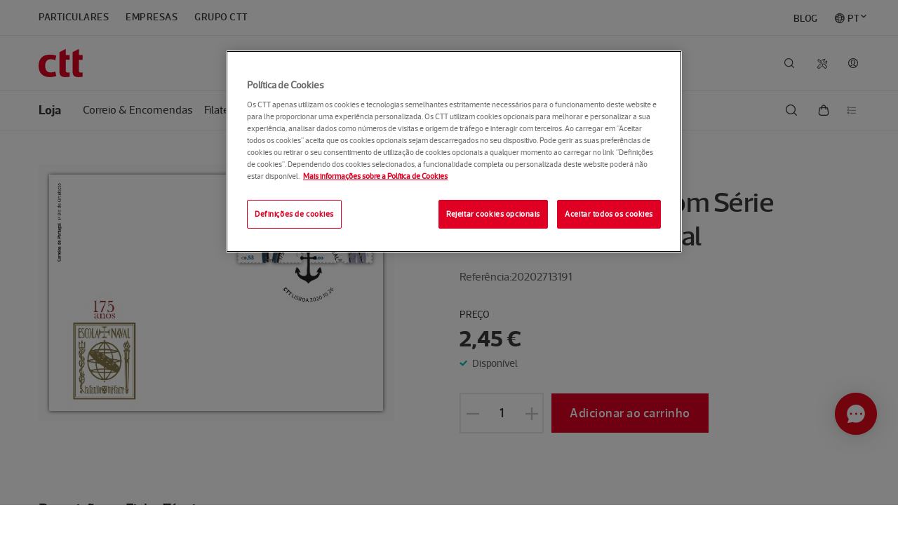

--- FILE ---
content_type: text/html; charset=utf-8
request_url: https://www.ctt.pt/femce/sku.jspx?shopCode=LOJV&itemCode=20202713191
body_size: 17268
content:








	
	
			
	
		







<!DOCTYPE html>
<!--[if lt IE 7]>	<html lang="pt-PT" class="no-js lt-ie9 lt-ie8 lt-ie7"> <![endif]-->
<!--[if lt IE 8]>	<html lang="pt-PT" class="no-js lt-ie9 lt-ie8"> <![endif]-->
<!--[if lt IE 9]>	<html lang="pt-PT" class="no-js lt-ie9"> <![endif]-->
<!-- [if gt IE 8]>		<html lang="pt-PT" class="no-js"> <![endif]-->
<html lang="pt-PT" class="no-js">
<head>
	
	
















	
		
	


	
		







<script> 
	// Define dataLayer and the gtag function. 
	window.dataLayer = window.dataLayer || []; 
	function gtag(){dataLayer.push(arguments);} 

	// Default ad_storage to 'denied'. 
	gtag('consent', 'default', { 
		ad_storage: "denied", 
		analytics_storage: "denied", 
		functionality_storage: "denied", 
		personalization_storage: "denied", 
		security_storage: "denied",  
		ad_user_data: "denied",
		ad_personalization: "denied", 
		'wait_for_update': 500 
	}); 
</script> 

<!-- Google Tag Manager -->
<script>(function(w,d,s,l,i){w[l]=w[l]||[];w[l].push({'gtm.start':
new Date().getTime(),event:'gtm.js'});var f=d.getElementsByTagName(s)[0],
j=d.createElement(s),dl=l!='dataLayer'?'&l='+l:'';j.async=true;j.src=
'https://www.googletagmanager.com/gtm.js?id='+i+dl;f.parentNode.insertBefore(j,f
);
})(window,document,'script','dataLayer','GTM-KLM9C44');</script>
<!-- End Google Tag Manager -->
<!-- Google Tag Manager -->
<script>(function(w,d,s,l,i){w[l]=w[l]||[];w[l].push({'gtm.start':
new Date().getTime(),event:'gtm.js'});var f=d.getElementsByTagName(s)[0],
j=d.createElement(s),dl=l!='dataLayer'?'&l='+l:'';j.async=true;j.src=
'https://www.googletagmanager.com/gtm.js?id='+i+dl;f.parentNode.insertBefore(j,f
);
})(window,document,'script','dataLayer','GTM-M5D8RTM');</script>
<!-- End Google Tag Manager -->
	
	


	
	<meta charset="utf-8" />
	<!--[if lt IE 9]>
		<meta http-equiv="X-UA-Compatible" content="IE=EmulateIE8" />
	<![endif]-->
	<meta http-equiv="X-UA-Compatible" content="IE=Edge" />
	<meta http-equiv="Cache-Control" content="max-age=86400" />
	<meta content="width=device-width, initial-scale=1.0" name="viewport" />
	
		
	
		
	
		<meta name="description" content="500 anos de dedicação, empenho e profissionalismo, para aproximar os portugueses e o mundo.">
	
		
		
	
		

	
	
	
	
		<title>CTT</title>
	
		
	











	<meta property="og:title" content="Site CTT">





	<meta property="og:description" content="500 anos de dedicaï¿½ï¿½o, empenho e profissionalismo, para aproximar os portugueses e o mundo.">


<meta property="og:site_name" content="CTT">
<meta property="og:type" content="website">
<meta property="og:url" content="https://appserver2.ctt.pt/femce/sku.jspx;jsessionid=rgAEfAKmpQ-A3OexlKUDLKo7HeojsN4gHS0_iAnd.application-server-one-12?shopCode=LOJV&amp;itemCode=20202713191">
<meta property="og:image" content="https://www.ctt.pt/application/themes/images/og-image.png">

	






<link rel="shortcut icon" href="/femce/client/images/favicon.ico" type="image/x-icon" />
<link rel="apple-touch-icon" href="/femce/client/images/apple-touch-icon.png" />
<link rel="apple-touch-icon" sizes="57x57" href="/femce/client/images/apple-touch-icon-57x57.png" />
<link rel="apple-touch-icon" sizes="60x60" href="/femce/client/images/apple-touch-icon-60x60.png" />
<link rel="apple-touch-icon" sizes="72x72" href="/femce/client/images/apple-touch-icon-72x72.png" />
<link rel="apple-touch-icon" sizes="76x76" href="/femce/client/images/apple-touch-icon-76x76.png" />
<link rel="apple-touch-icon" sizes="114x114" href="/femce/client/images/apple-touch-icon-114x114.png" />
<link rel="apple-touch-icon" sizes="120x120" href="/femce/client/images/apple-touch-icon-120x120.png" />
<link rel="apple-touch-icon" sizes="144x144" href="/femce/client/images/apple-touch-icon-144x144.png" />
<link rel="apple-touch-icon" sizes="152x152" href="/femce/client/images/apple-touch-icon-152x152.png" />
	








<link rel="stylesheet" type="text/css" media="all" href="/femce/client/css/app.min.css?t=20251106153420" />
<link rel="stylesheet" type="text/css" media="all" href="/femce/client/css/extra.min.css?t=20251106153420" />


<link rel="stylesheet" href="/femce/app/css/femce.css;jsessionid=rgAEfAKmpQ-A3OexlKUDLKo7HeojsN4gHS0_iAnd.application-server-one-12?t=20251106153420" type="text/css" />
	






<script type="text/javascript">
	var contextRoot = "/femce";
</script>



















	

	

	

	

		
				
		
			
	
	    <script type="text/javascript" src="https://cdn-ukwest.onetrust.com/consent/616501d5-a314-4307-8fd3-619733862897/OtAutoBlock.js" ></script>
	    <script src="https://cdn-ukwest.onetrust.com/scripttemplates/otSDKStub.js" data-document-language="true" type="text/javascript" charset="UTF-8" data-domain-script="616501d5-a314-4307-8fd3-619733862897" data-language="pt"></script>

		 <script type="text/javascript">
    		function OptanonWrapper() { 
        		applyCookiePreferences();
    		}
    	</script>	
	
	






<!--[if lt IE 9]>
	<script type="text/javascript" src="/femce/client/js/html5shiv.js"></script>
<![endif]-->

<script type="text/javascript" src="/femce/base/js/jquery/jquery-1.11.1.min.js"></script>
<script type="text/javascript" src="/femce/client/js/jquery.fileDownload.js"></script>

<script type="text/javascript" src="https://www.ctt.pt/application/themes/js/ctt-onetrust.js"></script>

<script type="text/javascript" src="/femce/app/js/jquery-ui-1.10.4.custom.min.js;jsessionid=rgAEfAKmpQ-A3OexlKUDLKo7HeojsN4gHS0_iAnd.application-server-one-12"></script>
<script type="text/javascript" src="/femce/base/js/jquery/external/jquery.form-3.34.0.js;jsessionid=rgAEfAKmpQ-A3OexlKUDLKo7HeojsN4gHS0_iAnd.application-server-one-12"></script>
<script type="text/javascript" src="/femce/app/js/femce.js;jsessionid=rgAEfAKmpQ-A3OexlKUDLKo7HeojsN4gHS0_iAnd.application-server-one-12?t=20251106153420"></script>
  
<script type="text/javascript" src="/femce/client/js/jquery-base64.js;jsessionid=rgAEfAKmpQ-A3OexlKUDLKo7HeojsN4gHS0_iAnd.application-server-one-12"></script>
<script type="text/javascript" src="/femce/app/js/femce_patch.js;jsessionid=rgAEfAKmpQ-A3OexlKUDLKo7HeojsN4gHS0_iAnd.application-server-one-12?t=20251106153420"></script>

<script src="https://www.youtube.com/iframe_api"></script>

	
</head>
<body class="">
	<a href="#page-content" class="skip-link">Saltar para o conteúdo principal</a>

	
	






<noscript><iframe src="https://www.googletagmanager.com/ns.html?id=GTM-KLM9C44"
height="0" width="0" style="display:none;visibility:hidden"></iframe></noscript>

<noscript><iframe src="https://www.googletagmanager.com/ns.html?id=GTM-M5D8RTM"
height="0" width="0" style="display:none;visibility:hidden"></iframe></noscript>
	
	<div class="off-canvas-wrap">
		<div class="inner-wrap">
			<!-- Header -->
			









	
		
	


	
		


<!-- in menu header -->
<style>
.secondary-nav .nav-utility #s-nav-user > a::before {
   content: "";
}

#s-nav-user-icon-anonymous::before {
	content: "\F11C"!important;
}

/* Start of code to put history icon in LOJV */
.contextnav .contextnav-search .contextnav-search-lojv {
    padding-left: 30px;
}

.contextnav .contextnav-cart .contextnav-shopping-cart-lojv{
    padding-left: 26px;
}

.contextnav .contextnav-search .contextnav-history-icon{
    padding:16px;
    width:50px;
    margin:0
}
/* End of code to put history icon in LOJV */

.res-circle {
	width: 22px;
	border-radius: 50%;
	background: #ffffff;	 
	line-height: 0;
	position: relative;
	border: 2px solid #d40022;
}
 
.res-circle::after {
	content: "";
	display: block;
	padding-bottom: 100%;
}
 
.circle-txt {
	position: absolute;
	bottom: 8px;
	width: 18px;
	text-align: center;

	color: #d40022;
	font-family: arial, sans-serif;
	font-weight: bold;
    font-size: 0.5rem;
}

.res-circle-container {
	background-color: inherit;
	width:26px; 
	padding:4px;
	margin-top: -14px;
	margin-left: -9px;
}

.ctt-icon-tools {
	display:none;
}

li#tools {
	margin-right: 46px;
	margin-top: 1px;
}
	
li#s-nav-user-logged {	
	top: 29px;
	left: -44px;
	position: relative;
}	

a#s-nav-user-icon-anonymous {
	color:#3b3b3b;		
	top:7px; 
	left:-44px;
}

a#s-nav-user-icon-user {
	display:none;
	letter-spacing: normal;
}

a#s-nav-search-link {
	color:#3b3b3b; 
	top:7px; 
	left:-43px;
}	

a#s-nav-lang-link {
	color:#3b3b3b; 
	top:7px; 
	left:-43px;
}	

div#s-nav-user-drop {
    margin-right:-8px;
}

.secondary-nav .nav-utility .nav-drop {
    top: 110px;
}	

#s-nav-langitem::before {
    content: "\F118";
    speak: none;
    font-family: "Ctt Icons";
    font-style: normal;
    font-weight: normal;
    font-variant: normal;
    text-transform: none;
    text-rendering: auto;
    -webkit-font-smoothing: antialiased;
    -moz-osx-font-smoothing: grayscale;		
    margin-right: 0.25rem;	
	position: relative;
	left: 0.0rem;
    top: 0.11rem;
}

@media only screen and (min-width: 61.313em) {
	li#s-nav-user-logged {
		top: 50px;
		left: 6px;
		position: relative;		
	}
	
	a#s-nav-search-link {
		color:#3b3b3b; 
		top:27px; 
		left:-43px;
	}	
	
	a#s-nav-lang-link {
		color:#3b3b3b; 
		top:27px; 
		left:-43px;
	}	

	.ctt-icon-tools {
		display:block;
		width:14px; 	
		height:14px;		
		color:#3b3b3b;
	}	

	a#s-nav-user-icon-anonymous {
		color:#3b3b3b;		
		top: 27px;
		left:4px;
	}	
	
	.secondary-nav .nav-utility #s-nav-lang .nav-drop {
		right:34px;
	}
	
	li.blog_item {
	    margin-left: 0px!important;
	    margin-right: 0px!important;
	    float:right!important;		
        position:relative;
        top:0.12rem;		
	}
	
	li.language_item {
	    float:right!important;
		margin-right: 0px !important;
		margin-left: 1.5rem !important;
	}
	
	li.language_item div.nav-drop {
		width: 170px;
		right: 0;
		left: auto;
		padding: 1.0rem;
		top: 50px;
	}
	
	li.language_item i.ico.icon {
		font-size: 8px;
		position: absolute;
		top: 18px;
		margin-left: 2px;
	}
		
	li.language_item i.ico.icon.ctt-icon-drop-up {
		display:none;		
	}

	li.language_item i.ico.icon.ctt-icon-drop-down {
		display:inline;
	}	
	
	li.language_item.active i.ico.icon.ctt-icon-drop-up {
		display:inline;
	}

	li.language_item.active i.ico.icon.ctt-icon-drop-down {		
		display:none;
	}
	
	li.language_item div.nav-drop li.active a::before {
		speak: none;
		font-family: "Ctt Icons";
		font-size: .75rem;
		position: absolute;
		right: 45px;
		content: "\F108";
		margin-top: 3px;		
	}	
			
	.secondary-nav .nav-segments li.language_item div.nav-drop li {
		float:none;
	}

	.secondary-nav .nav-segments li.language_item div.nav-drop li a {
		color:black;
		font-family: "acto_cttmedium", "Helvetica Neue", "Helvetica", Helvetica, Arial, sans-serif;
		font-size: 1rem;
		text-transform: none;
		padding-left: 10px;
	}
	
	.secondary-nav .nav-segments li.language_item div.nav-drop li a:hover {
		background-color: #f5f6f6;
		color: #3b3b3b;	
		width: 140px;
		border-radius: 4px;
	}
	
	.secondary-nav .nav-segments li.language_item div.nav-drop li a::after {
		background-color:inherit;
	}
	
		
	/* Start of code to put history icon in LOJV */
    .contextnav .contextnav-links.contextnav-links-lojv {
        width: 80%;
    }

    .contextnav .contextnav-utility.contextnav-utility-lojv {
        width: 20%;
    }
    /* End of code to put history icon in LOJV */
}


@media only screen and (max-width: 48.063em) {
	a#s-nav-search-link {
		color:#3b3b3b; 
		top:18px; 
		left:-43px;
	}	
	
	a#s-nav-user-icon-anonymous {
		color:#3b3b3b; 
		top:18px; 
		left:-44px;			
	}		
	
	a#tools-link {
		display:none;
	}
	
	li#s-nav-user-logged {	
		top: 40px;
		left: -44px;
		position: relative;
	}	

	.ctt-icon-tools {
		display:block;
		width:14px; 	
		height:14px;		
		color:#3b3b3b;
	}
}

@media only screen and (max-width: 61.25em) {
    li.language_item {
		display:none!important;
	}

    .has-drop .nav-drop.mobile-drilldown li.active a::after {
        color: #fff;
		speak: none;
		font-family: "Ctt Icons";
		font-size: 1rem;
		position: absolute;
		margin-left: 25px;
		content: "\F108";		
    }
}

@font-face {
    font-family: "Ctt Extended Icons";
    src: url([data-uri])
        format("woff");
    font-weight: normal;
    font-style: normal;
}

[class^="ctt-extended-icon-"],
[class*=" ctt-extended-icon-"] {
    speak: none;
    font-family: "Ctt Extended Icons";
    font-style: normal;
    font-weight: normal;
    font-variant: normal;
    text-transform: none;
    text-rendering: auto;
    -webkit-font-smoothing: antialiased;
    -moz-osx-font-smoothing: grayscale;
}

.ctt-extended-icon-tools-simulator:before {
    content: "\e900";
}

ul.blog-nav-segments-wrap {
    width: 100%!important;
}
</style>



<script type="text/javascript" src="https://www.ctt.pt/application/themes/js/js-cookie-min.js"></script>
<script type="text/javascript" src="https://www.ctt.pt/application/themes/js/language_url.js?t=113027082024"></script>
<script type="text/javascript" src="https://www.ctt.pt/application/themes/js/jquery-base64.js"></script>
<script type="text/javascript" src="https://www.ctt.pt/application/themes/js/ctt-general.js"></script>


<script>
	var baseApplicationUrl = 'https://appserver2.ctt.pt';
	var baseSiteUrl = 'https://www.ctt.pt';

    $(document).ready(function(){
       new LanguageURL("[data-language-url]");
    });
</script>




<input type="hidden" id="locales" value="" />




          

        


    



<header class="page-header " role="banner">
    <!-- INSIDE OF MENU-HEADER.VTL -->
	<div class="row">
		<div class="navbar">
			<div class="brand-bar">
				<h1 class="brand">
				    				        <a href="https://www.ctt.pt/particulares/index"><img src="https://www.ctt.pt/application/themes/images/logo-ctt.svg" alt="CTT"></a>
				    				    
				</h1>
				<a id="mobile-nav-toggle" href="#main-nav-mobile" class="nav-toggle" data-main-nav-toggle="">
					<i class="ctt-icon-menu"></i><span class="show-for-sr">Menu</span>
				</a>
				<a href="#" class="mobile-back-button" data-primary-nav-back>
					<i class="ctt-icon-arrow-left"></i><span class="show-for-sr">Voltar</span>
				</a>
			</div>
			<div class="nav-mobile" id="main-nav-mobile" data-main-nav-content>
				<nav class="primary-nav nav-drop-wrap" role="navigation">
					<ul>
					    					    					    
					        																	    											<li data-drilldown-nav id="tools" class="has-drop drop-grid-1">
							<!-- QUERY à estrutura Ferramentas -->
							<a id="tools-link" aria-label="Tools" href>
							    <svg aria-hidden="true" focusable="false" data-prefix="fal" data-icon="tools" role="img" xmlns="http://www.w3.org/2000/svg" viewBox="0 0 512 512" class="ctt-icon-tools"><path fill="currentColor" d="M502.6 389.5L378.2 265c-15.6-15.6-36.1-23.4-56.6-23.4-15.4 0-30.8 4.4-44.1 13.3L192 169.4V96L64 0 0 64l96 128h73.4l85.5 85.5c-20.6 31.1-17.2 73.3 10.2 100.7l124.5 124.5c6.2 6.2 14.4 9.4 22.6 9.4 8.2 0 16.4-3.1 22.6-9.4l67.9-67.9c12.4-12.6 12.4-32.8-.1-45.3zM160 158.1v1.9h-48L42.3 67 67 42.3l93 69.7v46.1zM412.1 480L287.7 355.5c-9.1-9.1-14.1-21.1-14.1-33.9 0-12.8 5-24.9 14.1-33.9 9.1-9.1 21.1-14.1 33.9-14.1 12.8 0 24.9 5 33.9 14.1L480 412.1 412.1 480zM64 432c0 8.8 7.2 16 16 16s16-7.2 16-16-7.2-16-16-16-16 7.2-16 16zM276.8 66.9C299.5 44.2 329.4 32 360.6 32c6.9 0 13.8.6 20.7 1.8L312 103.2l13.8 83 83.1 13.8 69.3-69.3c6.7 38.2-5.3 76.8-33.1 104.5-8.9 8.9-19.1 16-30 21.5l23.6 23.6c10.4-6.2 20.2-13.6 29-22.5 37.8-37.8 52.7-91.4 39.7-143.3-2.3-9.5-9.7-17-19.1-19.6-9.5-2.6-19.7 0-26.7 7l-63.9 63.9-44.2-7.4-7.4-44.2L410 50.3c6.9-6.9 9.6-17.1 7-26.5-2.6-9.5-10.2-16.8-19.7-19.2C345.6-8.3 292 6.5 254.1 44.3c-12.9 12.9-22.9 27.9-30.1 44v67.8l22.1 22.1c-9.6-40.4 1.6-82.2 30.7-111.3zM107 467.1c-16.6 16.6-45.6 16.6-62.2 0-17.1-17.1-17.1-45.1 0-62.2l146.1-146.1-22.6-22.6L22.2 382.3c-29.6 29.6-29.6 77.8 0 107.5C36.5 504.1 55.6 512 75.9 512c20.3 0 39.4-7.9 53.7-22.3L231.4 388c-6.7-9.2-11.8-19.3-15.5-29.8L107 467.1z" class=""></path></svg>
							</a>
							<div class="nav-drop">
							    <div class="mega-menu">
							        <div class="mega-menu-section">
							            <ul gtm-menu="2">
							                                                            <li>
                                                <a href="https://appserver2.ctt.pt/feapl_2/app/open/objectSearch/objectSearch.jspx?request_locale=pt">
                                                    <i class="ctt-icon-tools-track"></i>
                                                    Seguir objeto
                                                </a>
                                            </li>
                                                                                        <li>
                                                <a href="https://appserver2.ctt.pt/feapl_2/app/open/postalCodeSearch/postalCodeSearch.jspx?request_locale=pt">
                                                    <i class="ctt-icon-tools-zipcode"></i>
                                                    Encontrar códigos postais
                                                </a>
                                            </li>
                                                                                        <li>
                                                <a href="https://appserver2.ctt.pt/feecom/app/open/shipping/request.jspx">
                                                    <i class="ctt-icon-tools-sendonline"></i>
                                                    Enviar sem sair de casa
                                                </a>
                                            </li>
                                                                                        <li>
                                                <a href="https://appserver.ctt.pt/OnlineShipment/SimularEnviar">
                                                    <i class="ctt-extended-icon-tools-simulator"></i>
                                                    Simular e Enviar
                                                </a>
                                            </li>
                                                                                        <li>
                                                <a href="https://p1.appserver.ctt.pt/ProcessoAduaneiro/">
                                                    <i class="ctt-icon-tools-customs"></i>
                                                    Desalfandegar uma encomenda
                                                </a>
                                            </li>
                                                                                        <li>
                                                <a href="https://appserver2.ctt.pt/feapl_2/app/open/stationSearch/stationSearch.jspx?request_locale=pt">
                                                    <i class="ctt-icon-tools-locations"></i>
                                                    Encontrar Lojas e Pontos CTT
                                                </a>
                                            </li>
                                                                                        <li>
                                                <a href="/forms/portagens-em-divida">
                                                    <i class="ctt-icon-tools-tolls"></i>
                                                    Consultar portagens a pagamento
                                                </a>
                                            </li>
                                            							            </ul>
							        </div>
							    </div>
							</div>
						</li>
						                        					    					    					    
						<!-- Lang switcher for mobile -->
						<li data-drilldown-nav class="has-drop drop-grid-3 hide-for-large-up">
							<a href="#">Idioma</a>
							<div class="nav-drop mobile-drilldown">
								<div class="mega-menu">
									<div class="mega-menu-section">
										<h6>Idioma</h6>
										<ul gtm-menu="1">
									                            						                        							<li><a data-language-url="en" href="">English</a></li>
                    							<li class="active"><a data-language-url="pt" href="">Português</a></li>
                    							                    							                    																</ul>
									</div>
								</div>
							</div>
						</li>
						<!-- Ajuda for mobile -->
											    					    					    						<li class="hide-for-large-up" gtm-menu="1">
							<a href="https://www.ctt.pt/ajuda/index">Ajuda</a>
						</li>
											</ul>
				</nav>
			</div>
		</div>

		<nav class="secondary-nav nav-drop-wrap">
		    		    		    		    		    
									
			<ul class="nav-segments-wrap blog-nav-segments-wrap">
				<li class="has-drop" data-drilldown-nav>
				    				    <a href><span>Sector</span></a>
				    					<div class="nav-drop mobile-drilldown">
						<h5>Sector</h5>
						<a id="segments-nav-toggle" href="#" class="nav-toggle" data-nav-drop-close>
							<i class="ctt-icon-menu-close"></i><span class="show-for-sr">Fechar</span>
						</a>
						<ul class="nav-segments" gtm-menu="1">
						    							    							    						        						        						        							<li><a href="https://www.ctt.pt/particulares/index">Particulares</a></li>
    														    							    						        						        						        							<li><a href="https://www.ctt.pt/empresas/index">Empresas</a></li>
    														    							    						        						        						        							<li><a href="https://www.ctt.pt/grupo-ctt/index">Grupo CTT</a></li>
    																														
															<li class="language_item" class="has-drop" data-dropdown-desktop>														
									<a id="s-nav-langitem" href="#">PT <i class="ico icon ctt-icon-drop-down" ></i><i class="ico icon ctt-icon-drop-up" ></i></a>
									<div class="nav-drop">
										<ul class="secondary-links">							
																							<li class="active"><a data-language-url="pt" href="">Português</a></li>
												<li><a data-language-url="en" href="">English</a></li>											
																					</ul>
									</div>							  
								</li>																								
																																					
														                                        <li class="blog_item">
                                      <a href="https://www.ctt.pt/blog">BLOG</a>
                                    </li>							
                                													</ul>
					</div>
				</li>
			</ul>
					    		    		    			
            <input type="hidden" id="hidden_lang" value="1555597541833">
			<ul class="nav-utility" gtm-menu="1">
			    
			    
			    			    			    			    			    				<li id="s-nav-user" class="has-drop" data-drilldown-nav data-dropdown-desktop>
					<a id="s-nav-user-icon-anonymous" href="https://appserver2.ctt.pt/femgu/login.jspx?lang=def&redirect=https://www.ctt.pt/particulares/index"></a>
									
					<div id="s-nav-user-drop" class="nav-drop mobile-drilldown">
						<!-- Area de Login -->
						<div id="s-nav-loginArea">
						    <a id="segments-nav-toggle-mobile" href="#" class="nav-toggle" data-nav-drop-close="">							
    							<i class="ctt-icon-menu-close"></i><span class="show-for-sr">Fechar</span>																
    						</a>
							<!-- Zona de Login -->
							<h5 class="mega-menu-label">Aceda à sua conta CTT</h5>
							<button id="s-nav-user-login" type="button">Entrar</button>
														<!-- Zona de Registo -->
							<h5>Ainda não tem conta?
							    <a href="https://appserver2.ctt.pt/femgu/app/open/enroll/showUserEnrollAction.jspx?lang=def&redirect=" id="nav-user-register">Faça o seu registo</a>
							</h5>
							<!-- Zona de Contrato -->
															<h5>Saiba mais sobre a
									<a href="https://www.ctt.pt/particulares/area-cliente">Área de Cliente CTT</a>
								</h5>
													</div>
					</div>
				</li>
				<li id="s-nav-user-logged">				
					<a id="s-nav-user-icon-user" href="https://appserver.ctt.pt/CustomerArea/ClientArea?IsFromClientAreaAndIsMobile=true">
						<div class="res-circle-container"> 
							<div class="res-circle">
								<div id="s-nav-userNameInitials" class="circle-txt"></div>
							</div>
						</div>					
					</a>
				</li>				
																
                			    			    			    				<li id="s-nav-search" class="has-drop" data-dropdown>								
					<a id="s-nav-search-link" href="#"></a>
					<div class="nav-drop drop-search">
						<form id="header-search-form" action="https://www.ctt.pt/home/pesquisa" method="get" class="open">
							<i class="ctt-icon-search"></i>
							<input type="search" id="header-search-input" name="q" class="storenav-search-input" placeholder='Insira os termos de pesquisa' autocomplete="off">
							<input type="submit" value='Pesquisa' hidden>
							<a href="#" data-nav-drop-close><i class="ctt-icon-menu-close"></i></a>
						</form>
					</div>
				</li>
								
			</ul>
		</nav>
	</div>
	
    			<script>
        const chatBotId = "61b375c0ea7b18032869936b_app_1083543";
        
        if (typeof siteUserId === 'undefined') {
            siteUserId = getSiteUserIdForApps("ISNE_COOKIE"); 
        }
        
        //Initialize ChatBot Helena
        if (siteUserId != null) {
            console.info("initialize chatbot with user detail");
            var message = siteUserId + '_____';
            
            fetch('https://www.ctt.pt/api/widget/id/38ca18669f285c7b9fd13847d27526a0?message='+message, {
                method: 'GET',
                headers: {
                    'Content-Type': 'application/json'
                }
            })
            .then(response => response.json())
            .then(data => {
                var chatBotSettings = {
                	"appId":chatBotId,
                	"user": {
                		"id":siteUserId,
                		"hash":data.key
                	}
                };
                initChatBot(chatBotSettings);
                
            })
            .catch(error => {
                console.error('Error fetching widget:', error);  
                initChatBot( {"appId":chatBotId} );
            });
            
        } else {
            console.info("initialize chatbot without user detail");
            initChatBot( {"appId":chatBotId} );
            
        }
        
        
        // Initialize ChatBot Helena
        function initChatBot(chatBotSettings) {
            window.sprChatSettings = window.sprChatSettings || {};       
            window.sprChatSettings = chatBotSettings;
            
            loadSprinklrChat(chatBotId);
        }
        
        // Load SprinklrChat
        function loadSprinklrChat(appId) {
            var t = window, e = t.sprChat, a = e && !!e.loaded, n = document;
            var r = function() { r.m(arguments) };
            r.q = [];
            r.m = function(t) { r.q.push(t) };
            t.sprChat = a ? e : r;
        
            var o = function() {
                var e = n.createElement("script");
                e.type = "text/javascript";
                e.async = true;
                e.src = "https://prod-live-chat.sprinklr.com/api/livechat/handshake/widget/" + appId;
                e.onerror = function() { t.sprChat.loaded = false };
                e.onload = function() { t.sprChat.loaded = true };
        
                var a = n.getElementsByTagName("script")[0];
                a.parentNode.insertBefore(e, a);
            };
        
            if (typeof e === "function") {
                a ? e("update", t.sprChatSettings) : o();
            } else if (n.readyState !== "loading") {
                o();
            } else {
                n.addEventListener("DOMContentLoaded", o);
            }
        }

    </script>     
</header>
	
	

			<!-- Navigation -->
			











	
		
		
		
		
		
		
		
		
		
		
	


	
		








            
<input type="hidden" id="shoppingCartListURL" value="https://appserver2.ctt.pt/femce/carts/cartJson.jspx?shopCode=LOJV&request_locale=pt" />
<input type="hidden" id="shoppingCartButtonURL" value="https://appserver2.ctt.pt/femce/cart.jspx?shopCode=LOJV&request_locale=pt" />
<input type="hidden" id="shoppingCartButtonPreviousURL" value="https://appserver2.ctt.pt/femgp/prevorders.jspx?finalization=/finalizationServlet/&shopCode=LOJV&request_locale=pt" />
<input type="hidden" id="shoppingCartButtonConfirmationURL" value="https://appserver2.ctt.pt/femce/confirmCart.jspx?shopCode=LOJV" />
<input type="hidden" id="shoppingCartRefreshPage" value="false" />
<input type="hidden" id="shopCode" value="LOJV" />
<input type="hidden" id="categoryCode" value="" />
<input type="hidden" id="locale" value="pt" />







<script src="https://www.ctt.pt/application/themes/js/shoppingcart/shopping-cart.js?t=115603072025"></script>
<script>
    var ShoppingCartWidget;
    
    $(document).ready(function(){
        ShoppingCartWidget = new ShoppingCart(".contextnav .basket-product-list");
        
             });
    
	function pushMenuToGoogleAnalytics(json) {
	    window.dataLayer = window.dataLayer || [];
  		window.dataLayer.push(json);
	}     
 
    function pushMainLinkToGoogleAnalytics() {	
        var json = {"cttProductGroupName":"Loja Online","cttHostOwner":"CTT","navigationLevels":{"navigation_level1":"Loja","menu_type":"3","navigation_level2":"Loja"},"event":"cttMenuInteraction"};
        
	    pushMenuToGoogleAnalytics(json);
	}
</script>


<nav class="contextnav collapsible" role="navigation" data-collapsible="" data-stick="" style="">
	<div class="row">
	    
		<ul class="contextnav-links contextnav-links-lojv">
		    <li class="contextnav-title">
		        			<a href="https://www.ctt.pt/particulares/loja/" onclick="pushMainLinkToGoogleAnalytics(); return true;">Loja</a>
		    		    </li>
			<li class="">
				<a class="contextnav-toggle collapsible-toggle">Categorias</a>
				<ul class="contextnav-dropdown">
                                                                    <li class="">
                        					        <a href="https://appserver2.ctt.pt/femce/category.jspx?shopCode=LOJV&categoryCode=5261" onclick='pushMenuToGoogleAnalytics({event=cttMenuInteraction, cttHostOwner=CTT, cttProductGroupName=Loja Online, navigationLevels={menu_type=3, navigation_level1=Correio & Encomendas, navigation_level2=Correio & Encomendas}}); return true;'>Correio & Encomendas</a>
					    </li>
                                                                    <li class="">
                        					        <a href="https://appserver2.ctt.pt/femce/category.jspx?shopCode=LOJV&categoryCode=0002" onclick='pushMenuToGoogleAnalytics({event=cttMenuInteraction, cttHostOwner=CTT, cttProductGroupName=Loja Online, navigationLevels={menu_type=3, navigation_level1=Filatelia, navigation_level2=Filatelia}}); return true;'>Filatelia</a>
					    </li>
                                                                    <li class="">
                        					        <a href="https://appserver2.ctt.pt/femce/category.jspx?shopCode=LOJV&categoryCode=0105052020" onclick='pushMenuToGoogleAnalytics({event=cttMenuInteraction, cttHostOwner=CTT, cttProductGroupName=Loja Online, navigationLevels={menu_type=3, navigation_level1=Livros, navigation_level2=Livros}}); return true;'>Livros</a>
					    </li>
                                                                    <li class="">
                        					        <a href="https://appserver2.ctt.pt/femce/category.jspx?shopCode=LOJV&categoryCode=10061" onclick='pushMenuToGoogleAnalytics({event=cttMenuInteraction, cttHostOwner=CTT, cttProductGroupName=Loja Online, navigationLevels={menu_type=3, navigation_level1=ChocoTelegram, navigation_level2=ChocoTelegram}}); return true;'>ChocoTelegram</a>
					    </li>
                                                                    <li class="">
                        					        <a href="https://appserver2.ctt.pt/femce/category.jspx?shopCode=LOJV&categoryCode=5566" onclick='pushMenuToGoogleAnalytics({event=cttMenuInteraction, cttHostOwner=CTT, cttProductGroupName=Loja Online, navigationLevels={menu_type=3, navigation_level1=Produtos Solidários , navigation_level2=Produtos Solidários }}); return true;'>Produtos Solidários </a>
					    </li>
                    				</ul>
			</li>
		</ul>
		
		<ul class="contextnav-utility contextnav-utility-lojv">
		    
		    
		        			<li class="contextnav-search">
    			    <a href="https://appserver2.ctt.pt/femgp/prevorders.jspx?shopCode=LOJV&finalization=/femce/finalizationServlet/&request_locale=pt" class="contextnav-history-icon">
    			        <i class="ico icon ctt-icon-tools-toll-history"></i>
    			        <span class="label hide">Histórico</span>
    			    </a>
    			</li>
					    			<li class="contextnav-cart">
			    
				<a id="shopping-cart-link" href="#" class="contextnav-shopping-cart contextnav-shopping-cart-lojv" data-contextnav-cart-toggle="" data-targetdrop-toggle='shopping-cart'>
					<i class="contextnav-shopping-counter hide"></i>
					<span class="show-for-sr">Carrinho</span>
				</a>
        		<div class="nav-basket-wrap basket-small" data-contextnav-cart-content="" data-targetdrop-content='shopping-cart'>
        			<div class="basket-products hide">
        			    <div class="basket-products-summary"><span id="basket-products-summary">0</span> artigo(s)</div>
                    	<span class="basket-product-list">
                    	    <!-- Products go here -->
                    	</span>
                    </div>
        			<div class="basket-summary" data-store-basket-summary-content="" style="display:none">
        				<h5>Resumo do carrinho <a href="#" data-store-basket-summary-toggle=""><i class="ctt-icon-drop-down"></i></a></h5>
                        <div class="basket-summary-total-price">
                        	<span class="basket-summary-total-label">Total ( sem custos de envio )</span>
							<span id="shoppingCartTotalItems" class="basket-summary-total-articles"> com.dotcms.rendering.velocity.viewtools.LanguageViewtool@1047067e("storenav.shoppingCart.articles.label", "1555597541833")</span>
							<span id="shoppingCartTotalAmmount" class="basket-summary-total-amount"></span>
							
                        </div>
                        
						<div id="shoppingCartTotalDiscount" class="basket-summary-total-price" style="display:none;padding-top: 0;">
						    <span class="basket-summary-total-label">Desconto</span>
						    <span id="shoppingCartTotalDiscountAmmount" class="basket-summary-total-amount"></span>
						</div>
        			</div>
        			
        			
        			
        			<h5 class="basket-empty-msg" style="margin-top:10px">O seu carrinho de compras está vazio</h5>
    				<ul class="basket-control-list">
    					<li class="basket-control">
    						<a id="basket-shoppingCartURL" href="#" class="button">Ver Carrinho</a>
    					</li>
    					<li class="basket-control">
    					        					        <a id="basket-shoppingSecondaryButton" class="button outline-button">Finalizar compra</a>
    					    						</li>
    				</ul>
    			</div>
			</li>
						    			<li class="contextnav-search">
    			    
    				<a href="#contextnav-search-dropdown" class="contextnav-search-icon contextnav-search-lojv" data-targetdrop-toggle="nav-search">
    					<span class="show-for-sr">Pesquisar</span>
    				</a>
    			</li>
						
		</ul>
            		<div id="contextnav-search-dropdown" class="drop-search" data-targetdrop-content="nav-search">
    			<form action="https://appserver2.ctt.pt/femce/category.jspx" method="get"  class="open">
    				<i class="ctt-icon-search"></i>
    				<input type="search" value="" name="searchText" class="contextnav-search-input" placeholder='Pesquise na loja' autocomplete="off">
    				<input type="submit" value='Pesquisar' hidden="">
    				<input type="hidden" value="LOJV" name="shopCode">
    				<a href="#" data-targetdrop-close="nav-search"><i class="ctt-icon-menu-close"></i></a>
    			</form>
    		</div>
			</div>
</nav>
	
	


			<!-- Page banner -->
						
			<!-- Page stepper -->
			
			
			<div id="page-content" role="main" class="horizontal-sections">										
				<div class="row">
					<!-- Main content classes -->
					
					
					
					
						
						<!-- Breadcrumbs -->
						
						<!-- Title -->
						
						

						<!-- Main content -->
						






	

	<form id="itemForm" name="itemForm">
		<input type="hidden" name="shopCode" value="LOJV" id="shopCodeItem"/>
		<input type="hidden" name="skuCode" value="20202713191" id="skuCode"/>
		<input type="hidden" name="itemCode" value="20202713191" id="itemCode"/>

		






<!-- Tabela de descontos -->
<div id="tabela-precos" class="reveal-modal tabela-precos" data-reveal
	 aria-hidden="true" role="dialog" style="overflow-y:scroll;top:20px">
	<a class="close-reveal-modal">
		<i class="ctt-icon-close-search"></i>
	</a>
	
	
</div> 

			<!-- Product Description -->
			<div class="product-description">
				









<span class="errors_container">
	
</span>



<span class="warnings_container">
	
	
	
</span>



<div class="loading">
	<div class="message">
		<p>Processando, aguarde um instante...</p>
	</div>
</div>


<script type="text/javascript">
	$(document).ready(function() {		
		$(window).on("beforeunload", function () {
			doBlockUi();
		});
		
		$(document).ajaxStart(function() {
		  	doBlockUi();
		});
		
		$(document).ajaxComplete(function() {
		  	undoBlockUi();
		});		
		
		
			
			
	});
			
	// function to add errors and warning messages to the page
	function addMsg(container, name, msg, type) {	
		var fieldName = type + "_" + name;
		var fieldCssClasses = (type == 'warning') ? "alert-box warning" : "alert-box";
	
		var fieldDiv = "div[id='" + fieldName + "']";

		if ($(fieldDiv).length > 0) {
			$(fieldDiv).css("display", "block");
			$(fieldDiv).html(msg);
		} else {
			container.append("<div id='" + fieldName + "' class='" + fieldCssClasses + "'>" + msg + "</div>");
		}
	}

	// function to remove errors and warning messages to the page 
	function removeMsg(container, name, type) {		
		var fieldName = type + "_" + name;
				
		var fieldDiv = $(container).find("div[id='" + fieldName + "']");
	
		if ($(fieldDiv).length > 0) {
			$(fieldDiv).html('');
			$(fieldDiv).css("display", "none");
		}
	}
	
	function removeAllMsg() {
		$.each($(".alert-box"), function() {
			$(this).html('');
			$(this).css("display","none");
		});
	}	
</script>

					
						<div class="small-12 medium-6 columns product-images">
							<div id="selected-product-img" class="selected-product-img indicator-container">
								<img src="/femce/largeservlet/MCE,ITEM,LOJV,20202713191,IMAGE_ORIGINAL,0,610,610.gif;jsessionid=rgAEfAKmpQ-A3OexlKUDLKo7HeojsN4gHS0_iAnd.application-server-one-12" alt="Sobrescrito 1ª Dia com Série 175 anos Escola Naval" />
								<div class="indicator-big-right">
									2,45 €
								</div>
							</div>
							

							
						</div>

						<div class="small-12 medium-6 large-5 columns product-text-header">
							<ul class="separated-inline-text-list highlight">
								<li><span class="highlight bold sub-text">
										Selos 2020
									</span></li>
							</ul>
							<h2 class="product-name" style="margin-top:0px">
								Sobrescrito 1&ordf; Dia com S&eacute;rie 175 anos Escola Naval
							</h2>

							
						</div>
						<div class="small-12 medium-6 large-5 columns product-text-details">
							<div class="product-text-description">
								<p class="sub-text">
									Referência:20202713191
								</p>

								<div class="product-price-wrap">
									<div class="label">
										PREÇO
									</div>
									<div class="product-price-container">
										<div class="value">
											2,45 €
										</div>
										
									</div>
									
										<p class="note product-available">
											<i class="ico icon ctt-icon-check"></i>
											<span>
												Disponível
											</span>
										</p>
									
									
								</div>
							</div>
						</div>

						<div class="small-12 medium-6 large-5 columns product-text-description">
							<div class="description-controls">
								<div class="input-add-rm highlight-controls" data-min="1" data-max="10000">
									<button type="button" class="icon-button icon-minus" aria-label="Diminuir"></button>
									<input value="1" name="quantity" value="1" />
									<button type="button" class="icon-button icon-add" aria-label="Adicionar"></button>
								</div>
								<button type="button" class="button bigger-button truncate clipped" onclick="addToCart()">
									Adicionar ao carrinho
								</button>
							</div>
							
						</div>
					
			</div>
			
				<!-- Product details -->
				<div class="sub-section product-description-tabs">
					<div class="column">
						<ul class="tabs">
							<li id="descricao-title" class="tab-title active">
								<a href="#" role="button" onclick="event.preventDefault(); controlItemTabs('#descricao')">Descrição</a>
							</li>
							<li id="ficha-tecnica-title" class="tab-title">
								<a href="#" role="button" onclick="event.preventDefault(); controlItemTabs('#ficha-tecnica')">Ficha Técnica</a>
							</li>
						</ul>
						<div class="tabs-content">
							<div class="content active" id="descricao">
								<p>
									Sobrescrito 1ª Dia com Série 175 anos da criação da Escola Naval
								</p>
							</div>
							<div class="content" id="ficha-tecnica">
								<p>
									
								</p>
							</div>
						</div>
					</div>
				</div>

				<!-- Recommended products -->
				

				<!-- Recent products -->
				

				
			

			<script type="text/javascript">
				
					
						var jsonTabsGoogleAnalytics = {"event":"cttTabConhecerProductDetail","cttHostOwner":"Loja Online","cttPageType":"Página Detalhe de Produto","cttProductGroupName":"Loja Online","cttProductDetail":"X"};
					
				

				var player1 = null;

				var originalIframeWidth1 = null;
				var originalIframeHeight1 = null;
				var originalIframeWidth2 = null;
				var originalIframeHeight2 = null;

				$(document).ready(function () {
					resizeVideo2();
					$(window).resize(function () {
						resizeVideo2();
					});
				});

				function addToCart() {
					var f = document.forms['itemForm'];

					$.ajax({
						method: "POST",
						url: "addToCart.jspx?shopCode=LOJV&itemCode=20202713191&skuCode=20202713191&quantity=" + f.elements['quantity'].value
					})
						.done(function (msg) {
							if (msg.code == 'OK') {
								var itemListUrl = getCookie("itemListUrl");

								
									var json = JSON.parse(msg.content);
									pushGoogleAnalyticsInfo(json);
								

								if (itemListUrl && document.referrer && document.referrer.indexOf("/femce/search.jspx;jsessionid=rgAEfAKmpQ-A3OexlKUDLKo7HeojsN4gHS0_iAnd.application-server-one-12") > 0) {
									doBlockUi(true);
									document.cookie = COOKIE_FEMCE_SHOW_CART_POPUP + "=1";

									window.location.href = itemListUrl;
								} else {
									ShoppingCartWidget.getShoppingCartItems();
									showCartPopup();

									
										pushCartPopupGoogleAnalyticsInfo();
									
								}
							} else {
								removeAllMsg();
								var msgContainer = $(".errors_container");
								addMsg(msgContainer, "addToCart", msg.message, "error");
							}
						});
				}

				function onYouTubeIframeAPIReady() {
					player1 = new YT.Player('player1', {
						videoId: '', playerVars: { autoplay: 0, enablejsapi: 1, iv_load_policy: 3, modestbranding: 1, showinfo: 0, rel: 0, origin: 'https://appserver2.ctt.pt' }, events: { 'onReady': onPlayerReady }
					});
				}

				function onPlayerReady(event) {
					resizeVideo();
					$(window).resize(function () {
						resizeVideo();
					});

					$(document).on('opened.fndtn.reveal', '[data-reveal]', function () {
						playVideo();
					});

					$(document).on('close.fndtn.reveal', '[data-reveal]', function () {
						stopVideo();
					});

					$("#videoPreview").show();
				}

				function onPlayerReady(event) {
					$("#videoPreview1").show();
					$("#videoPreview2").hide();

					resizeVideo1();
					$(window).resize(function () {
						resizeVideo1();
					});

					$(document).on('opened.fndtn.reveal', '[data-reveal]', function () {
						if (player1 != null) {
							playVideo1();
						}
					});

					$(document).on('close.fndtn.reveal', '[data-reveal]', function () {
						if (player1 != null) {
							stopVideo1();
						}
					});
				}

				function playVideo1() {
					player1.playVideo();
				}

				function stopVideo1() {
					player1.stopVideo();
				}

				function resizeVideo1() {
					var iframe = $('.video-dialog-modal1 iframe');
					var dialog = $('#checkout-shipping-data1');

					if (originalIframeWidth1 == null || originalIframeHeight1 == null) {
						originalIframeWidth1 = iframe.width();
						originalIframeHeight1 = iframe.height();
					}

					dialog.css('height', dialog.width());

					var iframeWidth = dialog.width();
					var iframeHeight = (dialog.width() / originalIframeWidth1) * originalIframeHeight1;
					if (iframeHeight > dialog.height() - 100) {
						iframeHeight = dialog.height() - 100;
					}

					dialogHeight = iframeHeight + 100;

					iframe.css('width', iframeWidth);
					iframe.css('height', iframeHeight);
					dialog.css('height', dialogHeight);
				}

				function resizeVideo2() {
					var iframe = $('#player2');
					var dialog = $('#checkout-shipping-data2');

					if (originalIframeWidth2 == null || originalIframeHeight2 == null) {
						originalIframeWidth2 = iframe.width();
						originalIframeHeight2 = iframe.height();
					}

					dialog.css('height', dialog.width());

					var iframeWidth = dialog.width();
					var iframeHeight = (dialog.width() / originalIframeWidth2) * originalIframeHeight2;
					if (iframeHeight > dialog.height() - 100) {
						iframeHeight = dialog.height() - 100;
					}

					dialogHeight = iframeHeight + 100;

					iframe.css('width', iframeWidth);
					iframe.css('height', iframeHeight);
					dialog.css('height', dialogHeight);
				}

				function controlItemTabs(target) {
					if (target == "#descricao") {
						$("#ficha-tecnica").removeClass("active");
						$("#descricao").addClass("active");

						$("#descricao-title").addClass("active");
						$("#ficha-tecnica-title").removeClass("active");

						
							var json = $.extend(true, { }, jsonTabsGoogleAnalytics);
							json.cttProductDetail = "Descrição";
							pushGoogleAnalyticsInfo(json);
						
					} else if (target == "#ficha-tecnica") {
						$("#descricao").removeClass("active");
						$("#ficha-tecnica").addClass("active");

						$("#ficha-tecnica-title").addClass("active");
						$("#descricao-title").removeClass("active");

						
							var json = $.extend(true, { }, jsonTabsGoogleAnalytics);
							json.cttProductDetail = "Ficha Técnica";
							pushGoogleAnalyticsInfo(json);
						
					}
				}   		
			</script>
			<input type="submit" style="display:none;" aria-hidden="true" tabindex="-1" />
	</form>

	







	
		<script type="text/javascript">    	
			
				
					window.dataLayer = window.dataLayer || [];
					window.dataLayer.push(
						{"event":"cttProductView","cttHostOwner":"Loja Online","cttPageType":"Página Detalhe de Produto","cttProductGroupName":"Loja Online","ecommerce":{"items":[{"item_name":"Sobrescrito 1ª Dia com Série 175 anos Escola Naval","item_id":"20202713191","price":2.45,"discount":0.00,"price_original":2.45,"item_brand":"CTT","item_category":"Correio","item_category2":"Filatelia","item_category3":"Colecionismo Mercado Nacional","item_category4":"Colecionismo Mercado Nacional bruto","item_category5":"FDC 175A Escola Naval-LX","item_list_name":"Filatelia","item_list_id":"0002"}]}}
					);
					
			
		</script>
	


	<script type="text/javascript">
		$(document).ready(function() {		
			if ($("#shopping-cart-link")) {
				if (!$("#shopping-cart-link").hasClass("bound")) {				
			    	$("#shopping-cart-link").click(function(){
			    		pushCartPopupGoogleAnalyticsInfo();
			    	});
			    	
			    	$("#shopping-cart-link"). addClass("bound");		    			    	
				}	
			}
		});		
	
		function pushGoogleAnalyticsInfo(json) {
			if (json) {
				window.dataLayer = window.dataLayer || [];
				window.dataLayer.push(json);
			}	
		}	
		
		function pushCartPopupGoogleAnalyticsInfo() {
			if ($("#shopping-cart-link")) {
				
			}		
		}
	</script>

						
						





						
						
					<!-- Sidebar -->
					
					
					<!-- Page Content footer -->
					
				</div>
			</div>
			<!-- Footer -->
			









			
		
	


	
		

        
<style>
	.footer-app .badge-huawei {
		display: inline-block;
		text-indent: -9999px;
		height: 44px;
		margin-right: 8px;
	}
	
	.footer-app .badge-huawei-en,
	.footer-app .badge-google-en,
	.footer-app .badge-apple-en {
		display: inline-block;
		text-indent: -9999px;
		height: 44px;
		margin-right: 8px;
	}

	.footer-app .badge-huawei-en {
		background: url(https://www.ctt.pt/application/themes/images/badge_huawei.png) top left no-repeat;
		background-size: 100%;
		width: 141px;
	}
	.footer-app .badge-apple-en {
        background: url(https://www.ctt.pt/application/themes/images/badge-app-store-en.png) top left no-repeat;
        background-size: 100%;
        width: 141px;
    }
    .footer-app .badge-google-en {
        background: url(https://www.ctt.pt/application/themes/images/badge-google-play-en.png) top left no-repeat;
        background-size: 100%;
        width: 141px;
    }
    
	.footer-app .badge-huawei {
		background: url(https://www.ctt.pt/application/themes/images/badge_huawei.png) top left no-repeat;
		background-size: 100%;
		width: 141px;
	}
	.footer-app .badge-apple {
        background: url(https://www.ctt.pt/application/themes/images/badge-app-store.png) top left no-repeat;
        background-size: 100%;
    }
    .footer-app .badge-google {
        background: url(https://www.ctt.pt/application/themes/images/badge-google-play.png) top left no-repeat;
        background-size: 100%;
    }
    
    /** Inicio do ajuste para funcionar o facebook em mobile**/
    a.footer-fb {
    	display: none;
    }
    
    a.footer-fb-mobile {
    	display: block;
    }
    
    @media only screen and (min-width: 48.063em) {
    	a.footer-fb {
    		display: block;
    	}
    
    	a.footer-fb-mobile {
    		display: none;
    	}
    }
    /** Fim do ajuste para funcionar o facebook em mobile**/
    
@media only screen and (min-width: 61.313em) {
	.footer-app {
	    width: 50%;
	}
	.footer-container-end {
        padding-top: 246px;
    }
    
    /** Inicio do ajuste para funcionar o facebook em mobile**/
    a.footer-fb {
		display: block;
	}

	a.footer-fb-mobile {
		display: none;
	}
    /** Fim do ajuste para funcionar o facebook em mobile**/
}
</style>

<footer id="page-footer" class="small-container">
	<div class="horse">

	<div class="footer-container-logo">				
		<div class="column">
		    <a href="https://www.ctt.pt/particulares/index?com.dotmarketing.htmlpage.language=3"><img src="https://www.ctt.pt/application/themes/images/logo-ctt.svg" alt="CTT" /></a>
		</div>
	</div>  

	<div class="footer-container-nav">
	    <!-- Footer Links for Mobile -->
		<dl class="accordion column show-for-small" data-accordion>
	    	    	    	    	    			<dd class="accordion-navigation">
		        		                		<a href="#panel1b">Marcas</a>
            		<div id="panel1b" class="content">
                		<ul gtm-menu="6">  
            				                			                    			                        			            <li><a target="_blank" href="https://www.bancoctt.pt">Banco CTT</a></li>
                			                        				            				                			                    			                        			            <li><a target="_blank" href="https://www.cttexpress.com/">CTT Express</a></li>
                			                        				            				                			                    			                        			            <li><a href="https://www.ctt.pt/particulares/pagamentos/">Payshop</a></li>
                			                        				            				                			                    			                        			            <li><a target="_blank" href="https://locky.pt/">Locky</a></li>
                			                        				            				            			</ul>
            		</div>
            			    </dd>
			<dd class="accordion-navigation">
		        		                		<a href="#panel2b">Informação</a>
            		<div id="panel2b" class="content">
                		<ul gtm-menu="6">  
            				            				                    			                        			            <li><a href="https://www.ctt.pt/home/politica-privacidade/index">Política de Privacidade</a></li>
                			                        			                				            				                    			                        			            <li><a href="https://www.ctt.pt/home/politica-cookies">Política de Cookies</a></li>
                			                        			                				            				                    			                        			            <li><a href="https://www.ctt.pt/home/termos-condicoes/index">Termos e Condições</a></li>
                			                        			                				            				                    			                        			            <li><a href="https://www.ctt.pt/home/litigios-de-consumo">Resolução Alternativa de Litígios de Consumo</a></li>
                			                        			                				            				                    			                        			            <li><a href="https://www.ctt.pt/home/oferta-de-acesso/">Oferta de acesso</a></li>
                			                        			                				            				                    			                        			            <li><a href="https://www.ctt.pt/transversais/lista-de-precos-de-correio">Lista de preços de correio</a></li>
                			                        			                				            				                    			                        			            <li><a href="https://www.ctt.pt/home/servico-postal-universal/condicoes-gerais-de-acesso-e-utilizacao-do-servico-universal">Serviço Universal</a></li>
                			                        			                				            			</ul>
            			            		</div>
		    </dd>
		    		    		    		    			<dd class="accordion-navigation footer-app">
			<a href="#panel3b">APP CTT</a>
			<div id="panel3b" class="content">
			            	            	            	            	    			    	<p>Faça já o download da nova versão da app CTT e aceda aos nossos diversos serviços!</p>
				    		        		        		    				
									<a class="badge-apple" target="_blank" href='https://apps.apple.com/pt/app/ctt-correios-de-portugal/id6443922891'>Descarregar na App Store</a>
					<a class="badge-google" target="_blank" href='https://play.google.com/store/apps/details?id=pt.ctt.outsystems.CTT'>Disponível no Google Play</a>
					<a class="badge-huawei" target="_blank" href='https://appgallery.huawei.com/#/app/C107245241'>Disponível na Huawei App Gallery</a>
							</div>
			</dd>
		</dl>
		<!-- Footer Links for Large Screens -->
		
		<ul class="footer-nav">
		
			<li class="footer-brands">  
    			        	            	            	            	            		                			<h6>Marcas</h6>
            			<ul gtm-menu="6">  
            				                			                    			                        			            <li><a href="https://www.bancoctt.pt" target="_blank" target="_blank">Banco CTT</a></li>
                			                        			                				                			                    			                        			            <li><a href="https://www.cttexpress.com/" target="_blank" target="_blank">CTT Express</a></li>
                			                        			                				                			                    			                        			            <li><a href="https://www.ctt.pt/particulares/pagamentos/">Payshop</a></li>
                			                        			                				                			                    			                        			            <li><a href="https://locky.pt/" target="_blank" target="_blank">Locky</a></li>
                			                        			                				            			</ul>
        		        		        	            	            	        			</li>
			

			<li class="footer-legal">
			            	            	            	            	            		                			<h6>Informação</h6>
            			<ul gtm-menu="6">   
            			                			                        			                        			            <li><a href="https://www.ctt.pt/home/politica-privacidade/index">Política de Privacidade</a></li>
                			                        			                				            			                        			                        			            <li><a href="https://www.ctt.pt/home/politica-cookies">Política de Cookies</a></li>
                			                        			                				            			                        			                        			            <li><a href="https://www.ctt.pt/home/termos-condicoes/index">Termos e Condições</a></li>
                			                        			                				            			                        			                        			            <li><a href="https://www.ctt.pt/home/litigios-de-consumo">Resolução Alternativa de Litígios de Consumo</a></li>
                			                        			                				            			                        			                        			            <li><a href="https://www.ctt.pt/home/oferta-de-acesso/">Oferta de acesso</a></li>
                			                        			                				            			                        			                        			            <li><a href="https://www.ctt.pt/transversais/lista-de-precos-de-correio">Lista de preços de correio</a></li>
                			                        			                				            			                        			                        			            <li><a href="https://www.ctt.pt/home/servico-postal-universal/condicoes-gerais-de-acesso-e-utilizacao-do-servico-universal">Serviço Universal</a></li>
                			                        			                				            			</ul>
            		            	    	            	            	        			</li>
			
			
			<li class="footer-app">
			<h6>App CTT</h6>
			            	            	            	            	        				<p>Faça já o download da nova versão da app CTT e aceda aos nossos diversos serviços!</p>
    			    	            	            	        				
				    				<a class="badge-apple" target="_blank" href='https://apps.apple.com/pt/app/ctt-correios-de-portugal/id6443922891'>Descarregar na App Store</a>
    				<a class="badge-google" target="_blank" href='https://play.google.com/store/apps/details?id=pt.ctt.outsystems.CTT'>Disponível no Google Play</a>
					<a class="badge-huawei" target="_blank" href='https://appgallery.huawei.com/#/app/C107245241'>Disponível na Huawei App Gallery</a>
							</li>
		</ul>
	</div>

	<div class="footer-container-end">
		<div class="footer-footnotes column">
			<ul class="footer-social-links">
				<li>
					<a class="footer-fb">
						<i class="ctt-icon-facebook"></i>
					</a>
					<ul class="footer-social-hover">
						<li><a href="https://www.facebook.com/CTTCorreiosdePortugal" target="_blank">CTT</a></li>
						<li><a href="https://www.facebook.com/CTTEmpresas/" target="_blank">CTT Empresas</a></li>
						<li><a href="https://www.facebook.com/FilateliaCTT" target="_blank">Filatelia CTT</a></li>
						<li><a href="https://www.facebook.com/opainatalsolidario/" target="_blank">Pai Natal Solidário</a></li>
					</ul>
																				<a class="footer-fb-mobile" href="https://www.facebook.com/CTTCorreiosdePortugal" target="_blank">
                    	<i class="ctt-icon-facebook"></i>
                    </a>
                                                            				</li>
				<li>
					<a href="https://www.instagram.com/cttportugal/" class="footer-ig" target="_blank">
						<i class="ctt-icon-instagram"></i>
					</a>
				</li>
				<li>
					<a href="https://www.linkedin.com/company/ctt---correios-de-portugal-s-a" class="footer-li" target="_blank">
						<i class="ctt-icon-linkedin"></i>
					</a>
				</li>
				<li>
					<a href="https://www.youtube.com/channel/UC3NSecyrfNUUZ0XEI4OwU0A" class="footer-yt" target="_blank">
						<i class="ctt-icon-youtube"></i>
					</a>
				</li>
			</ul>
			<div class="copyright">© CTT 2021</div>
			
            <div class="logos logos-right"  style="margin-left: -8px;">
			   <a href="https://elogiar.livrodeelogios.com/elogiar/ctt-correios-de-portugal" target="_blank">
				   <img src="https://www.ctt.pt/application/themes/images/footer_logos/LE-BT-Preto.png" alt="Livro Elogios" class="bw">
				   <img src="https://www.ctt.pt/application/themes/images/footer_logos/LE-BT-Branco2x.png" alt="Livro Elogios" class="hover">
			   </a>
		    </div>

			<div class="logos logos-right">
				<a href="https://livroreclamacoes.pt/" target="_blank">
					<img src="https://www.ctt.pt/application/themes/images/footer_logos/livro_reclamacoes_bw.png" alt="livroreclamacoes" class="logo-complaints bw">
					<img src="https://www.ctt.pt/application/themes/images/footer_logos/livro_reclamacoes.png" alt="livroreclamacoes" class="logo-complaints hover">
				</a>
			</div>

		</div>
			    	    	    	    		<div class="footer-help">
			<h4><span class="text-block">Tem alguma questão?</span>Fale connosco, estamos disponíveis para o ajudar.</h4>
			<a href='https://www.ctt.pt/ajuda/index' class="button outline-button button-white">Ajuda e Contactos</a>
		</div>
		                        

	</div>

</div>

</footer>
	
	

		</div>
	</div>
	<script type="text/javascript" src="/femce/client/js/general.js;jsessionid=rgAEfAKmpQ-A3OexlKUDLKo7HeojsN4gHS0_iAnd.application-server-one-12?t=20251106153420"></script>
	<!--[if lte IE 9]>
		<script type="text/javascript" src="/femce/client/js/jquery.placeholder.min.js;jsessionid=rgAEfAKmpQ-A3OexlKUDLKo7HeojsN4gHS0_iAnd.application-server-one-12"></script>
	<![endif]-->
	<script type="text/javascript" src="/femce/client/js/custom-validators-1.0.js;jsessionid=rgAEfAKmpQ-A3OexlKUDLKo7HeojsN4gHS0_iAnd.application-server-one-12?t=20251106153420"></script>
	<script type="text/javascript" src="/femce/base/js/jquery/external/jquery.form-3.34.0.js;jsessionid=rgAEfAKmpQ-A3OexlKUDLKo7HeojsN4gHS0_iAnd.application-server-one-12"></script> 
</body>
</html>

--- FILE ---
content_type: text/css
request_url: https://www.ctt.pt/femce/client/css/app.min.css?t=20251106153420
body_size: 78933
content:
meta.foundation-version{font-family:"/5.5.3/"}meta.foundation-mq-small{font-family:"/only screen and (min-width:20em)/";width:20em}meta.foundation-mq-small-only{font-family:"/only screen and (max-width: 48em)/";width:20em}meta.foundation-mq-medium{font-family:"/only screen and (min-width:48.063em)/";width:48.063em}meta.foundation-mq-medium-only{font-family:"/only screen and (min-width:48.063em) and (max-width:61.25em)/";width:48.063em}meta.foundation-mq-large{font-family:"/only screen and (min-width:61.313em)/";width:61.313em}meta.foundation-mq-large-only{font-family:"/only screen and (min-width:61.313em) and (max-width:80em)/";width:61.313em}meta.foundation-mq-xlarge{font-family:"/only screen and (min-width:80.0625em)/";width:80.0625em}meta.foundation-mq-xlarge-only{font-family:"/only screen and (min-width:80.0625em) and (max-width:120em)/";width:80.0625em}meta.foundation-mq-xxlarge{font-family:"/only screen and (min-width:120.063em)/";width:120.063em}meta.foundation-data-attribute-namespace{font-family:false}html,body{height:100%}*,*:before,*:after{box-sizing:border-box}html,body{font-size:100%}body{background:#fff;color:#3b3b3b;cursor:auto;font-family:"acto_cttbook","Helvetica Neue","Helvetica",Helvetica,Arial,sans-serif;font-style:normal;font-weight:normal;line-height:1.5;margin:0;padding:0;position:relative}a:hover{cursor:pointer}img{max-width:100%;height:auto}img{-ms-interpolation-mode:bicubic}#map_canvas img,#map_canvas embed,#map_canvas object,.map_canvas img,.map_canvas embed,.map_canvas object,.mqa-display img,.mqa-display embed,.mqa-display object{max-width:none !important}.left{float:left !important}.right{float:right !important}.clearfix:before,.entry-post:before,.clearfix:after,.entry-post:after{content:" ";display:table}.clearfix:after,.entry-post:after{clear:both}.hide{display:none}.invisible{visibility:hidden}.antialiased{-webkit-font-smoothing:antialiased;-moz-osx-font-smoothing:grayscale}img{display:inline-block;vertical-align:middle}textarea{height:auto;min-height:50px}select{width:100%}.accordion{margin-bottom:0;margin-left:0}.accordion:before,.accordion:after{content:" ";display:table}.accordion:after{clear:both}.accordion .accordion-navigation,.accordion dd{display:block;margin-bottom:0 !important}.accordion .accordion-navigation.active>a,.accordion dd.active>a{background:#f5f6f6;color:#222}.accordion .accordion-navigation>a,.accordion dd>a{background:#f5f6f6;color:#3b3b3b;display:block;font-family:"acto_cttbook","Helvetica Neue","Helvetica",Helvetica,Arial,sans-serif;font-size:1.375rem;padding:1rem 1.5rem}.accordion .accordion-navigation>a:hover,.accordion dd>a:hover{background:#f5f6f6}.accordion .accordion-navigation>.content,.accordion dd>.content{display:none;padding:1.5rem}.accordion .accordion-navigation>.content.active,.accordion dd>.content.active{background:#f5f6f6;display:block}.alert-box{border-style:solid;border-width:1px;display:block;font-size:.8125rem;font-weight:normal;margin-bottom:1.25rem;padding:.875rem 1.5rem .875rem .875rem;position:relative;transition:opacity 300ms ease-out;background-color:#DF0024;border-color:#c0001f;color:#fff}.alert-box .close{right:.25rem;background:inherit;color:#333;font-size:1.375rem;line-height:.9;margin-top:-.6875rem;opacity:.3;padding:0 6px 4px;position:absolute;top:50%}.alert-box .close:hover,.alert-box .close:focus{opacity:.5}.alert-box.radius{border-radius:0}.alert-box.round{border-radius:1000px}.alert-box.success{background-color:#43AC6A;border-color:#3a945b;color:#fff}.alert-box.alert{background-color:#f04124;border-color:#de2d0f;color:#fff}.alert-box.secondary{background-color:#3b3b3b;border-color:#333;color:#fff}.alert-box.warning{background-color:#f08a24;border-color:#de770f;color:#fff}.alert-box.info{background-color:#a0d3e8;border-color:#74bfdd;color:#141414}.alert-box.alert-close{opacity:0}[class*="block-grid-"]{display:block;padding:0;margin:0 -.625rem}[class*="block-grid-"]:before,[class*="block-grid-"]:after{content:" ";display:table}[class*="block-grid-"]:after{clear:both}[class*="block-grid-"]>li{display:block;float:left;height:auto;padding:0 .625rem 1.25rem}@media only screen and (min-width: 20em){.small-block-grid-1>li{list-style:none;width:100%}.small-block-grid-1>li:nth-of-type(1n){clear:none}.small-block-grid-1>li:nth-of-type(1n+1){clear:both}.small-block-grid-2>li{list-style:none;width:50%}.small-block-grid-2>li:nth-of-type(1n){clear:none}.small-block-grid-2>li:nth-of-type(2n+1){clear:both}.small-block-grid-3>li{list-style:none;width:33.3333333333%}.small-block-grid-3>li:nth-of-type(1n){clear:none}.small-block-grid-3>li:nth-of-type(3n+1){clear:both}.small-block-grid-4>li{list-style:none;width:25%}.small-block-grid-4>li:nth-of-type(1n){clear:none}.small-block-grid-4>li:nth-of-type(4n+1){clear:both}.small-block-grid-5>li{list-style:none;width:20%}.small-block-grid-5>li:nth-of-type(1n){clear:none}.small-block-grid-5>li:nth-of-type(5n+1){clear:both}.small-block-grid-6>li{list-style:none;width:16.6666666667%}.small-block-grid-6>li:nth-of-type(1n){clear:none}.small-block-grid-6>li:nth-of-type(6n+1){clear:both}.small-block-grid-7>li{list-style:none;width:14.2857142857%}.small-block-grid-7>li:nth-of-type(1n){clear:none}.small-block-grid-7>li:nth-of-type(7n+1){clear:both}.small-block-grid-8>li{list-style:none;width:12.5%}.small-block-grid-8>li:nth-of-type(1n){clear:none}.small-block-grid-8>li:nth-of-type(8n+1){clear:both}.small-block-grid-9>li{list-style:none;width:11.1111111111%}.small-block-grid-9>li:nth-of-type(1n){clear:none}.small-block-grid-9>li:nth-of-type(9n+1){clear:both}.small-block-grid-10>li{list-style:none;width:10%}.small-block-grid-10>li:nth-of-type(1n){clear:none}.small-block-grid-10>li:nth-of-type(10n+1){clear:both}.small-block-grid-11>li{list-style:none;width:9.0909090909%}.small-block-grid-11>li:nth-of-type(1n){clear:none}.small-block-grid-11>li:nth-of-type(11n+1){clear:both}.small-block-grid-12>li{list-style:none;width:8.3333333333%}.small-block-grid-12>li:nth-of-type(1n){clear:none}.small-block-grid-12>li:nth-of-type(12n+1){clear:both}}@media only screen and (min-width: 48.063em){.medium-block-grid-1>li{list-style:none;width:100%}.medium-block-grid-1>li:nth-of-type(1n){clear:none}.medium-block-grid-1>li:nth-of-type(1n+1){clear:both}.medium-block-grid-2>li{list-style:none;width:50%}.medium-block-grid-2>li:nth-of-type(1n){clear:none}.medium-block-grid-2>li:nth-of-type(2n+1){clear:both}.medium-block-grid-3>li{list-style:none;width:33.3333333333%}.medium-block-grid-3>li:nth-of-type(1n){clear:none}.medium-block-grid-3>li:nth-of-type(3n+1){clear:both}.medium-block-grid-4>li{list-style:none;width:25%}.medium-block-grid-4>li:nth-of-type(1n){clear:none}.medium-block-grid-4>li:nth-of-type(4n+1){clear:both}.medium-block-grid-5>li{list-style:none;width:20%}.medium-block-grid-5>li:nth-of-type(1n){clear:none}.medium-block-grid-5>li:nth-of-type(5n+1){clear:both}.medium-block-grid-6>li{list-style:none;width:16.6666666667%}.medium-block-grid-6>li:nth-of-type(1n){clear:none}.medium-block-grid-6>li:nth-of-type(6n+1){clear:both}.medium-block-grid-7>li{list-style:none;width:14.2857142857%}.medium-block-grid-7>li:nth-of-type(1n){clear:none}.medium-block-grid-7>li:nth-of-type(7n+1){clear:both}.medium-block-grid-8>li{list-style:none;width:12.5%}.medium-block-grid-8>li:nth-of-type(1n){clear:none}.medium-block-grid-8>li:nth-of-type(8n+1){clear:both}.medium-block-grid-9>li{list-style:none;width:11.1111111111%}.medium-block-grid-9>li:nth-of-type(1n){clear:none}.medium-block-grid-9>li:nth-of-type(9n+1){clear:both}.medium-block-grid-10>li{list-style:none;width:10%}.medium-block-grid-10>li:nth-of-type(1n){clear:none}.medium-block-grid-10>li:nth-of-type(10n+1){clear:both}.medium-block-grid-11>li{list-style:none;width:9.0909090909%}.medium-block-grid-11>li:nth-of-type(1n){clear:none}.medium-block-grid-11>li:nth-of-type(11n+1){clear:both}.medium-block-grid-12>li{list-style:none;width:8.3333333333%}.medium-block-grid-12>li:nth-of-type(1n){clear:none}.medium-block-grid-12>li:nth-of-type(12n+1){clear:both}}@media only screen and (min-width: 61.313em){.large-block-grid-1>li{list-style:none;width:100%}.large-block-grid-1>li:nth-of-type(1n){clear:none}.large-block-grid-1>li:nth-of-type(1n+1){clear:both}.large-block-grid-2>li{list-style:none;width:50%}.large-block-grid-2>li:nth-of-type(1n){clear:none}.large-block-grid-2>li:nth-of-type(2n+1){clear:both}.large-block-grid-3>li{list-style:none;width:33.3333333333%}.large-block-grid-3>li:nth-of-type(1n){clear:none}.large-block-grid-3>li:nth-of-type(3n+1){clear:both}.large-block-grid-4>li{list-style:none;width:25%}.large-block-grid-4>li:nth-of-type(1n){clear:none}.large-block-grid-4>li:nth-of-type(4n+1){clear:both}.large-block-grid-5>li{list-style:none;width:20%}.large-block-grid-5>li:nth-of-type(1n){clear:none}.large-block-grid-5>li:nth-of-type(5n+1){clear:both}.large-block-grid-6>li{list-style:none;width:16.6666666667%}.large-block-grid-6>li:nth-of-type(1n){clear:none}.large-block-grid-6>li:nth-of-type(6n+1){clear:both}.large-block-grid-7>li{list-style:none;width:14.2857142857%}.large-block-grid-7>li:nth-of-type(1n){clear:none}.large-block-grid-7>li:nth-of-type(7n+1){clear:both}.large-block-grid-8>li{list-style:none;width:12.5%}.large-block-grid-8>li:nth-of-type(1n){clear:none}.large-block-grid-8>li:nth-of-type(8n+1){clear:both}.large-block-grid-9>li{list-style:none;width:11.1111111111%}.large-block-grid-9>li:nth-of-type(1n){clear:none}.large-block-grid-9>li:nth-of-type(9n+1){clear:both}.large-block-grid-10>li{list-style:none;width:10%}.large-block-grid-10>li:nth-of-type(1n){clear:none}.large-block-grid-10>li:nth-of-type(10n+1){clear:both}.large-block-grid-11>li{list-style:none;width:9.0909090909%}.large-block-grid-11>li:nth-of-type(1n){clear:none}.large-block-grid-11>li:nth-of-type(11n+1){clear:both}.large-block-grid-12>li{list-style:none;width:8.3333333333%}.large-block-grid-12>li:nth-of-type(1n){clear:none}.large-block-grid-12>li:nth-of-type(12n+1){clear:both}}.breadcrumbs{border-style:solid;border-width:0px;display:block;list-style:none;margin-left:0;overflow:hidden;padding:0;background-color:#fff;border-color:rgba(0,0,0,0);border-radius:0}.breadcrumbs>*{color:#c3c0c0;float:left;font-size:.875rem;line-height:.875rem;margin:0;text-transform:none}.breadcrumbs>*:hover a,.breadcrumbs>*:focus a{text-decoration:underline}.breadcrumbs>* a{color:#c3c0c0}.breadcrumbs>*.current{color:#898989;cursor:default}.breadcrumbs>*.current a{color:#898989;cursor:default}.breadcrumbs>*.current:hover,.breadcrumbs>*.current:hover a,.breadcrumbs>*.current:focus,.breadcrumbs>*.current:focus a{text-decoration:none}.breadcrumbs>*.unavailable{color:#898989}.breadcrumbs>*.unavailable a{color:#898989}.breadcrumbs>*.unavailable:hover,.breadcrumbs>*.unavailable:hover a,.breadcrumbs>*.unavailable:focus,.breadcrumbs>*.unavailable a:focus{color:#898989;cursor:not-allowed;text-decoration:none}.breadcrumbs>*:before{color:#c3c0c0;content:"/";margin:0 .5rem;position:relative;top:1px}.breadcrumbs>*:first-child:before{content:" ";margin:0}[aria-label="breadcrumbs"] [aria-hidden="true"]:after{content:"/"}button,.button{-webkit-appearance:none;-moz-appearance:none;border-radius:0;border-style:solid;border-width:0;cursor:pointer;font-family:inherit;font-weight:bold;line-height:normal;margin:0 0 1.25rem;position:relative;text-align:center;text-decoration:none;display:inline-block;padding:.75rem 1.5rem .8125rem 1.5rem;font-size:1rem;background-color:#DF0024;border-color:#b2001d;color:#fff;transition:background-color 300ms ease-out}button:hover,button:focus,.button:hover,.button:focus{background-color:#b2001d}button:hover,button:focus,.button:hover,.button:focus{color:#fff}button.secondary,.button.secondary{background-color:#3b3b3b;border-color:#2f2f2f;color:#fff}button.secondary:hover,button.secondary:focus,.button.secondary:hover,.button.secondary:focus{background-color:#2f2f2f}button.secondary:hover,button.secondary:focus,.button.secondary:hover,.button.secondary:focus{color:#fff}button.success,.button.success{background-color:#43AC6A;border-color:#368a55;color:#fff}button.success:hover,button.success:focus,.button.success:hover,.button.success:focus{background-color:#368a55}button.success:hover,button.success:focus,.button.success:hover,.button.success:focus{color:#fff}button.alert,.button.alert{background-color:#f04124;border-color:#cf2a0e;color:#fff}button.alert:hover,button.alert:focus,.button.alert:hover,.button.alert:focus{background-color:#cf2a0e}button.alert:hover,button.alert:focus,.button.alert:hover,.button.alert:focus{color:#fff}button.warning,.button.warning{background-color:#f08a24;border-color:#cf6e0e;color:#fff}button.warning:hover,button.warning:focus,.button.warning:hover,.button.warning:focus{background-color:#cf6e0e}button.warning:hover,button.warning:focus,.button.warning:hover,.button.warning:focus{color:#fff}button.info,.button.info{background-color:#a0d3e8;border-color:#61b6d9;color:#333}button.info:hover,button.info:focus,.button.info:hover,.button.info:focus{background-color:#61b6d9}button.info:hover,button.info:focus,.button.info:hover,.button.info:focus{color:#fff}button.large,.button.large{padding:.8125rem 1.625rem .875rem 1.625rem;font-size:1.125rem}button.small,.button.small{padding:.5625rem 1.125rem .625rem 1.125rem;font-size:.8125rem}button.tiny,.button.tiny{padding:.4375rem .875rem .5rem .875rem;font-size:.6875rem}button.expand,.button.expand{padding:.75rem 1.5rem .8125rem 1.5rem;font-size:1rem;padding-bottom:.8125rem;padding-top:.75rem;padding-left:.75rem;padding-right:.75rem;width:100%}button.left-align,.button.left-align{text-align:left;text-indent:.75rem}button.right-align,.button.right-align{text-align:right;padding-right:.75rem}button.radius,.button.radius{border-radius:0}button.round,.button.round{border-radius:1000px}button.disabled,button[disabled],.button.disabled,.button[disabled]{background-color:#DF0024;border-color:#b2001d;color:#fff;box-shadow:none;cursor:default;opacity:.6}button.disabled:hover,button.disabled:focus,button[disabled]:hover,button[disabled]:focus,.button.disabled:hover,.button.disabled:focus,.button[disabled]:hover,.button[disabled]:focus{background-color:#b2001d}button.disabled:hover,button.disabled:focus,button[disabled]:hover,button[disabled]:focus,.button.disabled:hover,.button.disabled:focus,.button[disabled]:hover,.button[disabled]:focus{color:#fff}button.disabled:hover,button.disabled:focus,button[disabled]:hover,button[disabled]:focus,.button.disabled:hover,.button.disabled:focus,.button[disabled]:hover,.button[disabled]:focus{background-color:#DF0024}button.disabled.secondary,button[disabled].secondary,.button.disabled.secondary,.button[disabled].secondary{background-color:#3b3b3b;border-color:#2f2f2f;color:#fff;box-shadow:none;cursor:default;opacity:.6}button.disabled.secondary:hover,button.disabled.secondary:focus,button[disabled].secondary:hover,button[disabled].secondary:focus,.button.disabled.secondary:hover,.button.disabled.secondary:focus,.button[disabled].secondary:hover,.button[disabled].secondary:focus{background-color:#2f2f2f}button.disabled.secondary:hover,button.disabled.secondary:focus,button[disabled].secondary:hover,button[disabled].secondary:focus,.button.disabled.secondary:hover,.button.disabled.secondary:focus,.button[disabled].secondary:hover,.button[disabled].secondary:focus{color:#fff}button.disabled.secondary:hover,button.disabled.secondary:focus,button[disabled].secondary:hover,button[disabled].secondary:focus,.button.disabled.secondary:hover,.button.disabled.secondary:focus,.button[disabled].secondary:hover,.button[disabled].secondary:focus{background-color:#3b3b3b}button.disabled.success,button[disabled].success,.button.disabled.success,.button[disabled].success{background-color:#43AC6A;border-color:#368a55;color:#fff;box-shadow:none;cursor:default;opacity:.6}button.disabled.success:hover,button.disabled.success:focus,button[disabled].success:hover,button[disabled].success:focus,.button.disabled.success:hover,.button.disabled.success:focus,.button[disabled].success:hover,.button[disabled].success:focus{background-color:#368a55}button.disabled.success:hover,button.disabled.success:focus,button[disabled].success:hover,button[disabled].success:focus,.button.disabled.success:hover,.button.disabled.success:focus,.button[disabled].success:hover,.button[disabled].success:focus{color:#fff}button.disabled.success:hover,button.disabled.success:focus,button[disabled].success:hover,button[disabled].success:focus,.button.disabled.success:hover,.button.disabled.success:focus,.button[disabled].success:hover,.button[disabled].success:focus{background-color:#43AC6A}button.disabled.alert,button[disabled].alert,.button.disabled.alert,.button[disabled].alert{background-color:#f04124;border-color:#cf2a0e;color:#fff;box-shadow:none;cursor:default;opacity:.6}button.disabled.alert:hover,button.disabled.alert:focus,button[disabled].alert:hover,button[disabled].alert:focus,.button.disabled.alert:hover,.button.disabled.alert:focus,.button[disabled].alert:hover,.button[disabled].alert:focus{background-color:#cf2a0e}button.disabled.alert:hover,button.disabled.alert:focus,button[disabled].alert:hover,button[disabled].alert:focus,.button.disabled.alert:hover,.button.disabled.alert:focus,.button[disabled].alert:hover,.button[disabled].alert:focus{color:#fff}button.disabled.alert:hover,button.disabled.alert:focus,button[disabled].alert:hover,button[disabled].alert:focus,.button.disabled.alert:hover,.button.disabled.alert:focus,.button[disabled].alert:hover,.button[disabled].alert:focus{background-color:#f04124}button.disabled.warning,button[disabled].warning,.button.disabled.warning,.button[disabled].warning{background-color:#f08a24;border-color:#cf6e0e;color:#fff;box-shadow:none;cursor:default;opacity:.6}button.disabled.warning:hover,button.disabled.warning:focus,button[disabled].warning:hover,button[disabled].warning:focus,.button.disabled.warning:hover,.button.disabled.warning:focus,.button[disabled].warning:hover,.button[disabled].warning:focus{background-color:#cf6e0e}button.disabled.warning:hover,button.disabled.warning:focus,button[disabled].warning:hover,button[disabled].warning:focus,.button.disabled.warning:hover,.button.disabled.warning:focus,.button[disabled].warning:hover,.button[disabled].warning:focus{color:#fff}button.disabled.warning:hover,button.disabled.warning:focus,button[disabled].warning:hover,button[disabled].warning:focus,.button.disabled.warning:hover,.button.disabled.warning:focus,.button[disabled].warning:hover,.button[disabled].warning:focus{background-color:#f08a24}button.disabled.info,button[disabled].info,.button.disabled.info,.button[disabled].info{background-color:#a0d3e8;border-color:#61b6d9;color:#333;box-shadow:none;cursor:default;opacity:.6}button.disabled.info:hover,button.disabled.info:focus,button[disabled].info:hover,button[disabled].info:focus,.button.disabled.info:hover,.button.disabled.info:focus,.button[disabled].info:hover,.button[disabled].info:focus{background-color:#61b6d9}button.disabled.info:hover,button.disabled.info:focus,button[disabled].info:hover,button[disabled].info:focus,.button.disabled.info:hover,.button.disabled.info:focus,.button[disabled].info:hover,.button[disabled].info:focus{color:#fff}button.disabled.info:hover,button.disabled.info:focus,button[disabled].info:hover,button[disabled].info:focus,.button.disabled.info:hover,.button.disabled.info:focus,.button[disabled].info:hover,.button[disabled].info:focus{background-color:#a0d3e8}button::-moz-focus-inner{border:0;padding:0}@media only screen and (min-width: 48.063em){button,.button{display:inline-block}}.button-group{list-style:none;margin:0;left:0}.button-group:before,.button-group:after{content:" ";display:table}.button-group:after{clear:both}.button-group.even-2 li{display:inline-block;margin:0 -2px;width:50%}.button-group.even-2 li>button,.button-group.even-2 li .button{border-left:1px solid;border-color:rgba(255,255,255,0.5)}.button-group.even-2 li:first-child button,.button-group.even-2 li:first-child .button{border-left:0}.button-group.even-2 li button,.button-group.even-2 li .button{width:100%}.button-group.even-3 li{display:inline-block;margin:0 -2px;width:33.3333333333%}.button-group.even-3 li>button,.button-group.even-3 li .button{border-left:1px solid;border-color:rgba(255,255,255,0.5)}.button-group.even-3 li:first-child button,.button-group.even-3 li:first-child .button{border-left:0}.button-group.even-3 li button,.button-group.even-3 li .button{width:100%}.button-group.even-4 li{display:inline-block;margin:0 -2px;width:25%}.button-group.even-4 li>button,.button-group.even-4 li .button{border-left:1px solid;border-color:rgba(255,255,255,0.5)}.button-group.even-4 li:first-child button,.button-group.even-4 li:first-child .button{border-left:0}.button-group.even-4 li button,.button-group.even-4 li .button{width:100%}.button-group.even-5 li{display:inline-block;margin:0 -2px;width:20%}.button-group.even-5 li>button,.button-group.even-5 li .button{border-left:1px solid;border-color:rgba(255,255,255,0.5)}.button-group.even-5 li:first-child button,.button-group.even-5 li:first-child .button{border-left:0}.button-group.even-5 li button,.button-group.even-5 li .button{width:100%}.button-group.even-6 li{display:inline-block;margin:0 -2px;width:16.6666666667%}.button-group.even-6 li>button,.button-group.even-6 li .button{border-left:1px solid;border-color:rgba(255,255,255,0.5)}.button-group.even-6 li:first-child button,.button-group.even-6 li:first-child .button{border-left:0}.button-group.even-6 li button,.button-group.even-6 li .button{width:100%}.button-group.even-7 li{display:inline-block;margin:0 -2px;width:14.2857142857%}.button-group.even-7 li>button,.button-group.even-7 li .button{border-left:1px solid;border-color:rgba(255,255,255,0.5)}.button-group.even-7 li:first-child button,.button-group.even-7 li:first-child .button{border-left:0}.button-group.even-7 li button,.button-group.even-7 li .button{width:100%}.button-group.even-8 li{display:inline-block;margin:0 -2px;width:12.5%}.button-group.even-8 li>button,.button-group.even-8 li .button{border-left:1px solid;border-color:rgba(255,255,255,0.5)}.button-group.even-8 li:first-child button,.button-group.even-8 li:first-child .button{border-left:0}.button-group.even-8 li button,.button-group.even-8 li .button{width:100%}.button-group>li{display:inline-block;margin:0 -2px}.button-group>li>button,.button-group>li .button{border-left:1px solid;border-color:rgba(255,255,255,0.5)}.button-group>li:first-child button,.button-group>li:first-child .button{border-left:0}.button-group.stack>li{display:block;margin:0;float:none}.button-group.stack>li>button,.button-group.stack>li .button{border-left:1px solid;border-color:rgba(255,255,255,0.5)}.button-group.stack>li:first-child button,.button-group.stack>li:first-child .button{border-left:0}.button-group.stack>li>button,.button-group.stack>li .button{border-color:rgba(255,255,255,0.5);border-left-width:0;border-top:1px solid;display:block;margin:0}.button-group.stack>li>button{width:100%}.button-group.stack>li:first-child button,.button-group.stack>li:first-child .button{border-top:0}.button-group.stack-for-small>li{display:inline-block;margin:0 -2px}.button-group.stack-for-small>li>button,.button-group.stack-for-small>li .button{border-left:1px solid;border-color:rgba(255,255,255,0.5)}.button-group.stack-for-small>li:first-child button,.button-group.stack-for-small>li:first-child .button{border-left:0}@media only screen and (max-width: 48em){.button-group.stack-for-small>li{display:block;margin:0;width:100%}.button-group.stack-for-small>li>button,.button-group.stack-for-small>li .button{border-left:1px solid;border-color:rgba(255,255,255,0.5)}.button-group.stack-for-small>li:first-child button,.button-group.stack-for-small>li:first-child .button{border-left:0}.button-group.stack-for-small>li>button,.button-group.stack-for-small>li .button{border-color:rgba(255,255,255,0.5);border-left-width:0;border-top:1px solid;display:block;margin:0}.button-group.stack-for-small>li>button{width:100%}.button-group.stack-for-small>li:first-child button,.button-group.stack-for-small>li:first-child .button{border-top:0}}.button-group.radius>*{display:inline-block;margin:0 -2px}.button-group.radius>*>button,.button-group.radius>* .button{border-left:1px solid;border-color:rgba(255,255,255,0.5)}.button-group.radius>*:first-child button,.button-group.radius>*:first-child .button{border-left:0}.button-group.radius>*,.button-group.radius>*>a,.button-group.radius>*>button,.button-group.radius>*>.button{border-radius:0}.button-group.radius>*:first-child,.button-group.radius>*:first-child>a,.button-group.radius>*:first-child>button,.button-group.radius>*:first-child>.button{-webkit-border-bottom-left-radius:0;-webkit-border-top-left-radius:0;border-bottom-left-radius:0;border-top-left-radius:0}.button-group.radius>*:last-child,.button-group.radius>*:last-child>a,.button-group.radius>*:last-child>button,.button-group.radius>*:last-child>.button{-webkit-border-bottom-right-radius:0;-webkit-border-top-right-radius:0;border-bottom-right-radius:0;border-top-right-radius:0}.button-group.radius.stack>*{display:block;margin:0}.button-group.radius.stack>*>button,.button-group.radius.stack>* .button{border-left:1px solid;border-color:rgba(255,255,255,0.5)}.button-group.radius.stack>*:first-child button,.button-group.radius.stack>*:first-child .button{border-left:0}.button-group.radius.stack>*>button,.button-group.radius.stack>* .button{border-color:rgba(255,255,255,0.5);border-left-width:0;border-top:1px solid;display:block;margin:0}.button-group.radius.stack>*>button{width:100%}.button-group.radius.stack>*:first-child button,.button-group.radius.stack>*:first-child .button{border-top:0}.button-group.radius.stack>*,.button-group.radius.stack>*>a,.button-group.radius.stack>*>button,.button-group.radius.stack>*>.button{border-radius:0}.button-group.radius.stack>*:first-child,.button-group.radius.stack>*:first-child>a,.button-group.radius.stack>*:first-child>button,.button-group.radius.stack>*:first-child>.button{-webkit-top-left-radius:0;-webkit-top-right-radius:0;border-top-left-radius:0;border-top-right-radius:0}.button-group.radius.stack>*:last-child,.button-group.radius.stack>*:last-child>a,.button-group.radius.stack>*:last-child>button,.button-group.radius.stack>*:last-child>.button{-webkit-bottom-left-radius:0;-webkit-bottom-right-radius:0;border-bottom-left-radius:0;border-bottom-right-radius:0}@media only screen and (min-width: 48.063em){.button-group.radius.stack-for-small>*{display:inline-block;margin:0 -2px}.button-group.radius.stack-for-small>*>button,.button-group.radius.stack-for-small>* .button{border-left:1px solid;border-color:rgba(255,255,255,0.5)}.button-group.radius.stack-for-small>*:first-child button,.button-group.radius.stack-for-small>*:first-child .button{border-left:0}.button-group.radius.stack-for-small>*,.button-group.radius.stack-for-small>*>a,.button-group.radius.stack-for-small>*>button,.button-group.radius.stack-for-small>*>.button{border-radius:0}.button-group.radius.stack-for-small>*:first-child,.button-group.radius.stack-for-small>*:first-child>a,.button-group.radius.stack-for-small>*:first-child>button,.button-group.radius.stack-for-small>*:first-child>.button{-webkit-border-bottom-left-radius:0;-webkit-border-top-left-radius:0;border-bottom-left-radius:0;border-top-left-radius:0}.button-group.radius.stack-for-small>*:last-child,.button-group.radius.stack-for-small>*:last-child>a,.button-group.radius.stack-for-small>*:last-child>button,.button-group.radius.stack-for-small>*:last-child>.button{-webkit-border-bottom-right-radius:0;-webkit-border-top-right-radius:0;border-bottom-right-radius:0;border-top-right-radius:0}}@media only screen and (max-width: 48em){.button-group.radius.stack-for-small>*{display:block;margin:0}.button-group.radius.stack-for-small>*>button,.button-group.radius.stack-for-small>* .button{border-left:1px solid;border-color:rgba(255,255,255,0.5)}.button-group.radius.stack-for-small>*:first-child button,.button-group.radius.stack-for-small>*:first-child .button{border-left:0}.button-group.radius.stack-for-small>*>button,.button-group.radius.stack-for-small>* .button{border-color:rgba(255,255,255,0.5);border-left-width:0;border-top:1px solid;display:block;margin:0}.button-group.radius.stack-for-small>*>button{width:100%}.button-group.radius.stack-for-small>*:first-child button,.button-group.radius.stack-for-small>*:first-child .button{border-top:0}.button-group.radius.stack-for-small>*,.button-group.radius.stack-for-small>*>a,.button-group.radius.stack-for-small>*>button,.button-group.radius.stack-for-small>*>.button{border-radius:0}.button-group.radius.stack-for-small>*:first-child,.button-group.radius.stack-for-small>*:first-child>a,.button-group.radius.stack-for-small>*:first-child>button,.button-group.radius.stack-for-small>*:first-child>.button{-webkit-top-left-radius:0;-webkit-top-right-radius:0;border-top-left-radius:0;border-top-right-radius:0}.button-group.radius.stack-for-small>*:last-child,.button-group.radius.stack-for-small>*:last-child>a,.button-group.radius.stack-for-small>*:last-child>button,.button-group.radius.stack-for-small>*:last-child>.button{-webkit-bottom-left-radius:0;-webkit-bottom-right-radius:0;border-bottom-left-radius:0;border-bottom-right-radius:0}}.button-group.round>*{display:inline-block;margin:0 -2px}.button-group.round>*>button,.button-group.round>* .button{border-left:1px solid;border-color:rgba(255,255,255,0.5)}.button-group.round>*:first-child button,.button-group.round>*:first-child .button{border-left:0}.button-group.round>*,.button-group.round>*>a,.button-group.round>*>button,.button-group.round>*>.button{border-radius:0}.button-group.round>*:first-child,.button-group.round>*:first-child>a,.button-group.round>*:first-child>button,.button-group.round>*:first-child>.button{-webkit-border-bottom-left-radius:1000px;-webkit-border-top-left-radius:1000px;border-bottom-left-radius:1000px;border-top-left-radius:1000px}.button-group.round>*:last-child,.button-group.round>*:last-child>a,.button-group.round>*:last-child>button,.button-group.round>*:last-child>.button{-webkit-border-bottom-right-radius:1000px;-webkit-border-top-right-radius:1000px;border-bottom-right-radius:1000px;border-top-right-radius:1000px}.button-group.round.stack>*{display:block;margin:0}.button-group.round.stack>*>button,.button-group.round.stack>* .button{border-left:1px solid;border-color:rgba(255,255,255,0.5)}.button-group.round.stack>*:first-child button,.button-group.round.stack>*:first-child .button{border-left:0}.button-group.round.stack>*>button,.button-group.round.stack>* .button{border-color:rgba(255,255,255,0.5);border-left-width:0;border-top:1px solid;display:block;margin:0}.button-group.round.stack>*>button{width:100%}.button-group.round.stack>*:first-child button,.button-group.round.stack>*:first-child .button{border-top:0}.button-group.round.stack>*,.button-group.round.stack>*>a,.button-group.round.stack>*>button,.button-group.round.stack>*>.button{border-radius:0}.button-group.round.stack>*:first-child,.button-group.round.stack>*:first-child>a,.button-group.round.stack>*:first-child>button,.button-group.round.stack>*:first-child>.button{-webkit-top-left-radius:.75rem;-webkit-top-right-radius:.75rem;border-top-left-radius:.75rem;border-top-right-radius:.75rem}.button-group.round.stack>*:last-child,.button-group.round.stack>*:last-child>a,.button-group.round.stack>*:last-child>button,.button-group.round.stack>*:last-child>.button{-webkit-bottom-left-radius:.75rem;-webkit-bottom-right-radius:.75rem;border-bottom-left-radius:.75rem;border-bottom-right-radius:.75rem}@media only screen and (min-width: 48.063em){.button-group.round.stack-for-small>*{display:inline-block;margin:0 -2px}.button-group.round.stack-for-small>*>button,.button-group.round.stack-for-small>* .button{border-left:1px solid;border-color:rgba(255,255,255,0.5)}.button-group.round.stack-for-small>*:first-child button,.button-group.round.stack-for-small>*:first-child .button{border-left:0}.button-group.round.stack-for-small>*,.button-group.round.stack-for-small>*>a,.button-group.round.stack-for-small>*>button,.button-group.round.stack-for-small>*>.button{border-radius:0}.button-group.round.stack-for-small>*:first-child,.button-group.round.stack-for-small>*:first-child>a,.button-group.round.stack-for-small>*:first-child>button,.button-group.round.stack-for-small>*:first-child>.button{-webkit-border-bottom-left-radius:1000px;-webkit-border-top-left-radius:1000px;border-bottom-left-radius:1000px;border-top-left-radius:1000px}.button-group.round.stack-for-small>*:last-child,.button-group.round.stack-for-small>*:last-child>a,.button-group.round.stack-for-small>*:last-child>button,.button-group.round.stack-for-small>*:last-child>.button{-webkit-border-bottom-right-radius:1000px;-webkit-border-top-right-radius:1000px;border-bottom-right-radius:1000px;border-top-right-radius:1000px}}@media only screen and (max-width: 48em){.button-group.round.stack-for-small>*{display:block;margin:0}.button-group.round.stack-for-small>*>button,.button-group.round.stack-for-small>* .button{border-left:1px solid;border-color:rgba(255,255,255,0.5)}.button-group.round.stack-for-small>*:first-child button,.button-group.round.stack-for-small>*:first-child .button{border-left:0}.button-group.round.stack-for-small>*>button,.button-group.round.stack-for-small>* .button{border-color:rgba(255,255,255,0.5);border-left-width:0;border-top:1px solid;display:block;margin:0}.button-group.round.stack-for-small>*>button{width:100%}.button-group.round.stack-for-small>*:first-child button,.button-group.round.stack-for-small>*:first-child .button{border-top:0}.button-group.round.stack-for-small>*,.button-group.round.stack-for-small>*>a,.button-group.round.stack-for-small>*>button,.button-group.round.stack-for-small>*>.button{border-radius:0}.button-group.round.stack-for-small>*:first-child,.button-group.round.stack-for-small>*:first-child>a,.button-group.round.stack-for-small>*:first-child>button,.button-group.round.stack-for-small>*:first-child>.button{-webkit-top-left-radius:.75rem;-webkit-top-right-radius:.75rem;border-top-left-radius:.75rem;border-top-right-radius:.75rem}.button-group.round.stack-for-small>*:last-child,.button-group.round.stack-for-small>*:last-child>a,.button-group.round.stack-for-small>*:last-child>button,.button-group.round.stack-for-small>*:last-child>.button{-webkit-bottom-left-radius:.75rem;-webkit-bottom-right-radius:.75rem;border-bottom-left-radius:.75rem;border-bottom-right-radius:.75rem}}.button-bar:before,.button-bar:after{content:" ";display:table}.button-bar:after{clear:both}.button-bar .button-group{float:left;margin-right:.625rem}.button-bar .button-group div{overflow:hidden}.f-dropdown{display:none;left:-9999px;list-style:none;margin-left:0;position:absolute;background:#fff;border:solid 1px #ccc;font-size:.875rem;height:auto;max-height:none;width:100%;z-index:89;margin-top:2px;max-width:200px}.f-dropdown.open{display:block}.f-dropdown>*:first-child{margin-top:0}.f-dropdown>*:last-child{margin-bottom:0}.f-dropdown:before{border:inset 6px;content:"";display:block;height:0;width:0;border-color:transparent transparent #fff transparent;border-bottom-style:solid;position:absolute;top:-12px;left:10px;z-index:89}.f-dropdown:after{border:inset 7px;content:"";display:block;height:0;width:0;border-color:transparent transparent #ccc transparent;border-bottom-style:solid;position:absolute;top:-14px;left:9px;z-index:88}.f-dropdown.right:before{left:auto;right:10px}.f-dropdown.right:after{left:auto;right:9px}.f-dropdown.drop-right{display:none;left:-9999px;list-style:none;margin-left:0;position:absolute;background:#fff;border:solid 1px #ccc;font-size:.875rem;height:auto;max-height:none;width:100%;z-index:89;margin-top:0;margin-left:2px;max-width:200px}.f-dropdown.drop-right.open{display:block}.f-dropdown.drop-right>*:first-child{margin-top:0}.f-dropdown.drop-right>*:last-child{margin-bottom:0}.f-dropdown.drop-right:before{border:inset 6px;content:"";display:block;height:0;width:0;border-color:transparent #fff transparent transparent;border-right-style:solid;position:absolute;top:10px;left:-12px;z-index:89}.f-dropdown.drop-right:after{border:inset 7px;content:"";display:block;height:0;width:0;border-color:transparent #ccc transparent transparent;border-right-style:solid;position:absolute;top:9px;left:-14px;z-index:88}.f-dropdown.drop-left{display:none;left:-9999px;list-style:none;margin-left:0;position:absolute;background:#fff;border:solid 1px #ccc;font-size:.875rem;height:auto;max-height:none;width:100%;z-index:89;margin-top:0;margin-left:-2px;max-width:200px}.f-dropdown.drop-left.open{display:block}.f-dropdown.drop-left>*:first-child{margin-top:0}.f-dropdown.drop-left>*:last-child{margin-bottom:0}.f-dropdown.drop-left:before{border:inset 6px;content:"";display:block;height:0;width:0;border-color:transparent transparent transparent #fff;border-left-style:solid;position:absolute;top:10px;right:-12px;left:auto;z-index:89}.f-dropdown.drop-left:after{border:inset 7px;content:"";display:block;height:0;width:0;border-color:transparent transparent transparent #ccc;border-left-style:solid;position:absolute;top:9px;right:-14px;left:auto;z-index:88}.f-dropdown.drop-top{display:none;left:-9999px;list-style:none;margin-left:0;position:absolute;background:#fff;border:solid 1px #ccc;font-size:.875rem;height:auto;max-height:none;width:100%;z-index:89;margin-left:0;margin-top:-2px;max-width:200px}.f-dropdown.drop-top.open{display:block}.f-dropdown.drop-top>*:first-child{margin-top:0}.f-dropdown.drop-top>*:last-child{margin-bottom:0}.f-dropdown.drop-top:before{border:inset 6px;content:"";display:block;height:0;width:0;border-color:#fff transparent transparent transparent;border-top-style:solid;bottom:-12px;position:absolute;top:auto;left:10px;right:auto;z-index:89}.f-dropdown.drop-top:after{border:inset 7px;content:"";display:block;height:0;width:0;border-color:#ccc transparent transparent transparent;border-top-style:solid;bottom:-14px;position:absolute;top:auto;left:9px;right:auto;z-index:88}.f-dropdown li{cursor:pointer;font-size:.875rem;line-height:1.125rem;margin:0}.f-dropdown li:hover,.f-dropdown li:focus{background:#eee}.f-dropdown li a{display:block;padding:.5rem;color:#555}.f-dropdown.content{display:none;left:-9999px;list-style:none;margin-left:0;position:absolute;background:#fff;border:solid 1px #ccc;font-size:.875rem;height:auto;max-height:none;padding:1.25rem;width:100%;z-index:89;max-width:200px}.f-dropdown.content.open{display:block}.f-dropdown.content>*:first-child{margin-top:0}.f-dropdown.content>*:last-child{margin-bottom:0}.f-dropdown.radius{border-radius:0}.f-dropdown.tiny{max-width:200px}.f-dropdown.small{max-width:300px}.f-dropdown.medium{max-width:500px}.f-dropdown.large{max-width:800px}.f-dropdown.mega{width:100% !important;max-width:100% !important}.f-dropdown.mega.open{left:0 !important}form{margin:0 0 1rem}form .row .row{margin:0 -.5rem}form .row .row .column,form .row .row .columns{padding:0 .5rem}form .row .row.collapse{margin:0}form .row .row.collapse .column,form .row .row.collapse .columns{padding:0}form .row .row.collapse input{-webkit-border-bottom-right-radius:0;-webkit-border-top-right-radius:0;border-bottom-right-radius:0;border-top-right-radius:0}form .row input.column,form .row input.columns,form .row textarea.column,form .row textarea.columns{padding-left:.5rem}label{color:#3b3b3b;cursor:pointer;display:block;font-size:.875rem;font-weight:normal;line-height:1.5;margin-bottom:.5rem}label.right{float:none !important;text-align:right}label.inline{margin:0 0 1rem 0;padding:.5625rem 0}label small{text-transform:capitalize;color:#585858}.prefix,.postfix{border-style:solid;border-width:1px;display:block;font-size:.875rem;height:2.4375rem;line-height:2.4375rem;overflow:visible;padding-bottom:0;padding-top:0;position:relative;text-align:center;width:100%;z-index:2}.postfix.button{border:none;padding-left:0;padding-right:0;padding-bottom:0;padding-top:0;text-align:center}.prefix.button{border:none;padding-left:0;padding-right:0;padding-bottom:0;padding-top:0;text-align:center}.prefix.button.radius{border-radius:0;-webkit-border-bottom-left-radius:0;-webkit-border-top-left-radius:0;border-bottom-left-radius:0;border-top-left-radius:0}.postfix.button.radius{border-radius:0;-webkit-border-bottom-right-radius:0;-webkit-border-top-right-radius:0;border-bottom-right-radius:0;border-top-right-radius:0}.prefix.button.round{border-radius:0;-webkit-border-bottom-left-radius:1000px;-webkit-border-top-left-radius:1000px;border-bottom-left-radius:1000px;border-top-left-radius:1000px}.postfix.button.round{border-radius:0;-webkit-border-bottom-right-radius:1000px;-webkit-border-top-right-radius:1000px;border-bottom-right-radius:1000px;border-top-right-radius:1000px}span.prefix,label.prefix{background:#f2f2f2;border-right:none;color:#333;border-color:#ccc}span.postfix,label.postfix{background:#f2f2f2;border-left:none;color:#333;border-color:#ccc}input:not([type]),input[type="text"],input[type="password"],input[type="date"],input[type="datetime"],input[type="datetime-local"],input[type="month"],input[type="week"],input[type="email"],input[type="number"],input[type="search"],input[type="tel"],input[type="time"],input[type="url"],input[type="color"],textarea{-webkit-appearance:none;-moz-appearance:none;border-radius:0;background-color:#fff;border-style:solid;border-width:1px;border-color:#eaeaea;box-shadow:unset;color:#3b3b3b;display:block;font-family:"acto_cttmedium","Helvetica Neue","Helvetica",Helvetica,Arial,sans-serif;font-size:1rem;height:2.4375rem;margin:0 0 1rem 0;padding:.5rem;width:100%;box-sizing:border-box;transition:border-color .15s linear,background .15s linear}input:not([type]):focus,input[type="text"]:focus,input[type="password"]:focus,input[type="date"]:focus,input[type="datetime"]:focus,input[type="datetime-local"]:focus,input[type="month"]:focus,input[type="week"]:focus,input[type="email"]:focus,input[type="number"]:focus,input[type="search"]:focus,input[type="tel"]:focus,input[type="time"]:focus,input[type="url"]:focus,input[type="color"]:focus,textarea:focus{background:#fff;border-color:#898989;outline:none}input:not([type]):disabled,input[type="text"]:disabled,input[type="password"]:disabled,input[type="date"]:disabled,input[type="datetime"]:disabled,input[type="datetime-local"]:disabled,input[type="month"]:disabled,input[type="week"]:disabled,input[type="email"]:disabled,input[type="number"]:disabled,input[type="search"]:disabled,input[type="tel"]:disabled,input[type="time"]:disabled,input[type="url"]:disabled,input[type="color"]:disabled,textarea:disabled{background-color:#f5f6f6;cursor:default}input:not([type])[disabled],input:not([type])[readonly],fieldset[disabled] input:not([type]),input[type="text"][disabled],input[type="text"][readonly],fieldset[disabled] input[type="text"],input[type="password"][disabled],input[type="password"][readonly],fieldset[disabled] input[type="password"],input[type="date"][disabled],input[type="date"][readonly],fieldset[disabled] input[type="date"],input[type="datetime"][disabled],input[type="datetime"][readonly],fieldset[disabled] input[type="datetime"],input[type="datetime-local"][disabled],input[type="datetime-local"][readonly],fieldset[disabled] input[type="datetime-local"],input[type="month"][disabled],input[type="month"][readonly],fieldset[disabled] input[type="month"],input[type="week"][disabled],input[type="week"][readonly],fieldset[disabled] input[type="week"],input[type="email"][disabled],input[type="email"][readonly],fieldset[disabled] input[type="email"],input[type="number"][disabled],input[type="number"][readonly],fieldset[disabled] input[type="number"],input[type="search"][disabled],input[type="search"][readonly],fieldset[disabled] input[type="search"],input[type="tel"][disabled],input[type="tel"][readonly],fieldset[disabled] input[type="tel"],input[type="time"][disabled],input[type="time"][readonly],fieldset[disabled] input[type="time"],input[type="url"][disabled],input[type="url"][readonly],fieldset[disabled] input[type="url"],input[type="color"][disabled],input[type="color"][readonly],fieldset[disabled] input[type="color"],textarea[disabled],textarea[readonly],fieldset[disabled] textarea{background-color:#f5f6f6;cursor:default}input:not([type]).radius,input[type="text"].radius,input[type="password"].radius,input[type="date"].radius,input[type="datetime"].radius,input[type="datetime-local"].radius,input[type="month"].radius,input[type="week"].radius,input[type="email"].radius,input[type="number"].radius,input[type="search"].radius,input[type="tel"].radius,input[type="time"].radius,input[type="url"].radius,input[type="color"].radius,textarea.radius{border-radius:0}form .row .prefix-radius.row.collapse input,form .row .prefix-radius.row.collapse textarea,form .row .prefix-radius.row.collapse select,form .row .prefix-radius.row.collapse button{border-radius:0;-webkit-border-bottom-right-radius:0;-webkit-border-top-right-radius:0;border-bottom-right-radius:0;border-top-right-radius:0}form .row .prefix-radius.row.collapse .prefix{border-radius:0;-webkit-border-bottom-left-radius:0;-webkit-border-top-left-radius:0;border-bottom-left-radius:0;border-top-left-radius:0}form .row .postfix-radius.row.collapse input,form .row .postfix-radius.row.collapse textarea,form .row .postfix-radius.row.collapse select,form .row .postfix-radius.row.collapse button{border-radius:0;-webkit-border-bottom-left-radius:0;-webkit-border-top-left-radius:0;border-bottom-left-radius:0;border-top-left-radius:0}form .row .postfix-radius.row.collapse .postfix{border-radius:0;-webkit-border-bottom-right-radius:0;-webkit-border-top-right-radius:0;border-bottom-right-radius:0;border-top-right-radius:0}form .row .prefix-round.row.collapse input,form .row .prefix-round.row.collapse textarea,form .row .prefix-round.row.collapse select,form .row .prefix-round.row.collapse button{border-radius:0;-webkit-border-bottom-right-radius:1000px;-webkit-border-top-right-radius:1000px;border-bottom-right-radius:1000px;border-top-right-radius:1000px}form .row .prefix-round.row.collapse .prefix{border-radius:0;-webkit-border-bottom-left-radius:1000px;-webkit-border-top-left-radius:1000px;border-bottom-left-radius:1000px;border-top-left-radius:1000px}form .row .postfix-round.row.collapse input,form .row .postfix-round.row.collapse textarea,form .row .postfix-round.row.collapse select,form .row .postfix-round.row.collapse button{border-radius:0;-webkit-border-bottom-left-radius:1000px;-webkit-border-top-left-radius:1000px;border-bottom-left-radius:1000px;border-top-left-radius:1000px}form .row .postfix-round.row.collapse .postfix{border-radius:0;-webkit-border-bottom-right-radius:1000px;-webkit-border-top-right-radius:1000px;border-bottom-right-radius:1000px;border-top-right-radius:1000px}input[type="submit"]{-webkit-appearance:none;-moz-appearance:none;border-radius:0}textarea[rows]{height:auto}textarea{max-width:100%}::-webkit-input-placeholder{color:#666}:-moz-placeholder{color:#666}::-moz-placeholder{color:#666}:-ms-input-placeholder{color:#666}select{-webkit-appearance:none !important;-moz-appearance:none !important;background-color:#fff;border-radius:0;background-image:url("[data-uri]");background-position:100% center;background-repeat:no-repeat;border-style:solid;border-width:1px;border-color:#eaeaea;color:#3b3b3b;font-family:"acto_cttmedium","Helvetica Neue","Helvetica",Helvetica,Arial,sans-serif;font-size:1rem;line-height:normal;padding:.5rem;border-radius:0;height:2.4375rem}select::-ms-expand{display:none}select.radius{border-radius:0}select:focus{background-color:#f7f7f7;border-color:#898989}select:disabled{background-color:#f5f6f6;cursor:default}select[multiple]{height:auto}input[type="file"],input[type="checkbox"],input[type="radio"],select{margin:0 0 1rem 0}input[type="checkbox"]+label,input[type="radio"]+label{display:inline-block;margin-left:.5rem;margin-right:1rem;margin-bottom:0;vertical-align:baseline}input[type="file"]{width:100%}fieldset{border:1px solid #ddd;margin:1.125rem 0;padding:2rem}fieldset legend{font-weight:bold;margin:0;margin-left:-.1875rem;padding:0 .1875rem}[data-abide] .error small.error,[data-abide] .error span.error,[data-abide] span.error,[data-abide] small.error{display:block;font-size:.75rem;font-style:italic;font-weight:normal;margin-bottom:1rem;margin-top:-1px;padding:.375rem .5625rem .5625rem;background:#f04124;color:#fff}[data-abide] span.error,[data-abide] small.error{display:none}span.error,small.error{display:block;font-size:.75rem;font-style:italic;font-weight:normal;margin-bottom:1rem;margin-top:-1px;padding:.375rem .5625rem .5625rem;background:#f04124;color:#fff}.error input,.error textarea,.error select{margin-bottom:0}.error input[type="checkbox"],.error input[type="radio"]{margin-bottom:1rem}.error label,.error label.error{color:#f04124}.error small.error{display:block;font-size:.75rem;font-style:italic;font-weight:normal;margin-bottom:1rem;margin-top:-1px;padding:.375rem .5625rem .5625rem;background:#f04124;color:#fff}.error>label>small{background:transparent;color:#585858;display:inline;font-size:60%;font-style:normal;margin:0;padding:0;text-transform:capitalize}.error span.error-message{display:block}input.error,textarea.error,select.error{margin-bottom:0}label.error{color:#f04124}.row{margin:0 auto;max-width:1200px;width:100%}.row:before,.row:after{content:" ";display:table}.row:after{clear:both}.row.collapse>.column,.row.collapse>.columns{padding-left:0;padding-right:0}.row.collapse .row{margin-left:0;margin-right:0}.row .row{margin:0 -.9375rem;max-width:none;width:auto}.row .row:before,.row .row:after{content:" ";display:table}.row .row:after{clear:both}.row .row.collapse{margin:0;max-width:none;width:auto}.row .row.collapse:before,.row .row.collapse:after{content:" ";display:table}.row .row.collapse:after{clear:both}.column,.columns{padding-left:.9375rem;padding-right:.9375rem;width:100%;float:left}.column+.column:last-child,.columns+.column:last-child,.column+.columns:last-child,.columns+.columns:last-child{float:right}.column+.column.end,.columns+.column.end,.column+.columns.end,.columns+.columns.end{float:left}@media only screen and (min-width: 20em){.small-push-0{position:relative;left:0;right:auto}.small-pull-0{position:relative;right:0;left:auto}.small-push-1{position:relative;left:8.3333333333%;right:auto}.small-pull-1{position:relative;right:8.3333333333%;left:auto}.small-push-2{position:relative;left:16.6666666667%;right:auto}.small-pull-2{position:relative;right:16.6666666667%;left:auto}.small-push-3{position:relative;left:25%;right:auto}.small-pull-3{position:relative;right:25%;left:auto}.small-push-4{position:relative;left:33.3333333333%;right:auto}.small-pull-4{position:relative;right:33.3333333333%;left:auto}.small-push-5{position:relative;left:41.6666666667%;right:auto}.small-pull-5{position:relative;right:41.6666666667%;left:auto}.small-push-6{position:relative;left:50%;right:auto}.small-pull-6{position:relative;right:50%;left:auto}.small-push-7{position:relative;left:58.3333333333%;right:auto}.small-pull-7{position:relative;right:58.3333333333%;left:auto}.small-push-8{position:relative;left:66.6666666667%;right:auto}.small-pull-8{position:relative;right:66.6666666667%;left:auto}.small-push-9{position:relative;left:75%;right:auto}.small-pull-9{position:relative;right:75%;left:auto}.small-push-10{position:relative;left:83.3333333333%;right:auto}.small-pull-10{position:relative;right:83.3333333333%;left:auto}.small-push-11{position:relative;left:91.6666666667%;right:auto}.small-pull-11{position:relative;right:91.6666666667%;left:auto}.column,.columns{position:relative;padding-left:.9375rem;padding-right:.9375rem;float:left}.small-1{width:8.3333333333%}.small-2{width:16.6666666667%}.small-3{width:25%}.small-4{width:33.3333333333%}.small-5{width:41.6666666667%}.small-6{width:50%}.small-7{width:58.3333333333%}.small-8{width:66.6666666667%}.small-9{width:75%}.small-10{width:83.3333333333%}.small-11{width:91.6666666667%}.small-12{width:100%}.small-offset-0{margin-left:0 !important}.small-offset-1{margin-left:8.3333333333% !important}.small-offset-2{margin-left:16.6666666667% !important}.small-offset-3{margin-left:25% !important}.small-offset-4{margin-left:33.3333333333% !important}.small-offset-5{margin-left:41.6666666667% !important}.small-offset-6{margin-left:50% !important}.small-offset-7{margin-left:58.3333333333% !important}.small-offset-8{margin-left:66.6666666667% !important}.small-offset-9{margin-left:75% !important}.small-offset-10{margin-left:83.3333333333% !important}.small-offset-11{margin-left:91.6666666667% !important}.small-reset-order{float:left;left:auto;margin-left:0;margin-right:0;right:auto}.column.small-centered,.columns.small-centered{margin-left:auto;margin-right:auto;float:none}.column.small-uncentered,.columns.small-uncentered{float:left;margin-left:0;margin-right:0}.column.small-centered:last-child,.columns.small-centered:last-child{float:none}.column.small-uncentered:last-child,.columns.small-uncentered:last-child{float:left}.column.small-uncentered.opposite,.columns.small-uncentered.opposite{float:right}.row.small-collapse>.column,.row.small-collapse>.columns{padding-left:0;padding-right:0}.row.small-collapse .row{margin-left:0;margin-right:0}.row.small-uncollapse>.column,.row.small-uncollapse>.columns{padding-left:.9375rem;padding-right:.9375rem;float:left}}@media only screen and (min-width: 48.063em){.medium-push-0{position:relative;left:0;right:auto}.medium-pull-0{position:relative;right:0;left:auto}.medium-push-1{position:relative;left:8.3333333333%;right:auto}.medium-pull-1{position:relative;right:8.3333333333%;left:auto}.medium-push-2{position:relative;left:16.6666666667%;right:auto}.medium-pull-2{position:relative;right:16.6666666667%;left:auto}.medium-push-3{position:relative;left:25%;right:auto}.medium-pull-3{position:relative;right:25%;left:auto}.medium-push-4{position:relative;left:33.3333333333%;right:auto}.medium-pull-4{position:relative;right:33.3333333333%;left:auto}.medium-push-5{position:relative;left:41.6666666667%;right:auto}.medium-pull-5{position:relative;right:41.6666666667%;left:auto}.medium-push-6{position:relative;left:50%;right:auto}.medium-pull-6{position:relative;right:50%;left:auto}.medium-push-7{position:relative;left:58.3333333333%;right:auto}.medium-pull-7{position:relative;right:58.3333333333%;left:auto}.medium-push-8{position:relative;left:66.6666666667%;right:auto}.medium-pull-8{position:relative;right:66.6666666667%;left:auto}.medium-push-9{position:relative;left:75%;right:auto}.medium-pull-9{position:relative;right:75%;left:auto}.medium-push-10{position:relative;left:83.3333333333%;right:auto}.medium-pull-10{position:relative;right:83.3333333333%;left:auto}.medium-push-11{position:relative;left:91.6666666667%;right:auto}.medium-pull-11{position:relative;right:91.6666666667%;left:auto}.column,.columns{position:relative;padding-left:.9375rem;padding-right:.9375rem;float:left}.medium-1{width:8.3333333333%}.medium-2{width:16.6666666667%}.medium-3{width:25%}.medium-4{width:33.3333333333%}.medium-5{width:41.6666666667%}.medium-6{width:50%}.medium-7{width:58.3333333333%}.medium-8{width:66.6666666667%}.medium-9{width:75%}.medium-10{width:83.3333333333%}.medium-11{width:91.6666666667%}.medium-12{width:100%}.medium-offset-0{margin-left:0 !important}.medium-offset-1{margin-left:8.3333333333% !important}.medium-offset-2{margin-left:16.6666666667% !important}.medium-offset-3{margin-left:25% !important}.medium-offset-4{margin-left:33.3333333333% !important}.medium-offset-5{margin-left:41.6666666667% !important}.medium-offset-6{margin-left:50% !important}.medium-offset-7{margin-left:58.3333333333% !important}.medium-offset-8{margin-left:66.6666666667% !important}.medium-offset-9{margin-left:75% !important}.medium-offset-10{margin-left:83.3333333333% !important}.medium-offset-11{margin-left:91.6666666667% !important}.medium-reset-order{float:left;left:auto;margin-left:0;margin-right:0;right:auto}.column.medium-centered,.columns.medium-centered{margin-left:auto;margin-right:auto;float:none}.column.medium-uncentered,.columns.medium-uncentered{float:left;margin-left:0;margin-right:0}.column.medium-centered:last-child,.columns.medium-centered:last-child{float:none}.column.medium-uncentered:last-child,.columns.medium-uncentered:last-child{float:left}.column.medium-uncentered.opposite,.columns.medium-uncentered.opposite{float:right}.row.medium-collapse>.column,.row.medium-collapse>.columns{padding-left:0;padding-right:0}.row.medium-collapse .row{margin-left:0;margin-right:0}.row.medium-uncollapse>.column,.row.medium-uncollapse>.columns{padding-left:.9375rem;padding-right:.9375rem;float:left}.push-0{position:relative;left:0;right:auto}.pull-0{position:relative;right:0;left:auto}.push-1{position:relative;left:8.3333333333%;right:auto}.pull-1{position:relative;right:8.3333333333%;left:auto}.push-2{position:relative;left:16.6666666667%;right:auto}.pull-2{position:relative;right:16.6666666667%;left:auto}.push-3{position:relative;left:25%;right:auto}.pull-3{position:relative;right:25%;left:auto}.push-4{position:relative;left:33.3333333333%;right:auto}.pull-4{position:relative;right:33.3333333333%;left:auto}.push-5{position:relative;left:41.6666666667%;right:auto}.pull-5{position:relative;right:41.6666666667%;left:auto}.push-6{position:relative;left:50%;right:auto}.pull-6{position:relative;right:50%;left:auto}.push-7{position:relative;left:58.3333333333%;right:auto}.pull-7{position:relative;right:58.3333333333%;left:auto}.push-8{position:relative;left:66.6666666667%;right:auto}.pull-8{position:relative;right:66.6666666667%;left:auto}.push-9{position:relative;left:75%;right:auto}.pull-9{position:relative;right:75%;left:auto}.push-10{position:relative;left:83.3333333333%;right:auto}.pull-10{position:relative;right:83.3333333333%;left:auto}.push-11{position:relative;left:91.6666666667%;right:auto}.pull-11{position:relative;right:91.6666666667%;left:auto}}@media only screen and (min-width: 61.313em){.large-push-0{position:relative;left:0;right:auto}.large-pull-0{position:relative;right:0;left:auto}.large-push-1{position:relative;left:8.3333333333%;right:auto}.large-pull-1{position:relative;right:8.3333333333%;left:auto}.large-push-2{position:relative;left:16.6666666667%;right:auto}.large-pull-2{position:relative;right:16.6666666667%;left:auto}.large-push-3{position:relative;left:25%;right:auto}.large-pull-3{position:relative;right:25%;left:auto}.large-push-4{position:relative;left:33.3333333333%;right:auto}.large-pull-4{position:relative;right:33.3333333333%;left:auto}.large-push-5{position:relative;left:41.6666666667%;right:auto}.large-pull-5{position:relative;right:41.6666666667%;left:auto}.large-push-6{position:relative;left:50%;right:auto}.large-pull-6{position:relative;right:50%;left:auto}.large-push-7{position:relative;left:58.3333333333%;right:auto}.large-pull-7{position:relative;right:58.3333333333%;left:auto}.large-push-8{position:relative;left:66.6666666667%;right:auto}.large-pull-8{position:relative;right:66.6666666667%;left:auto}.large-push-9{position:relative;left:75%;right:auto}.large-pull-9{position:relative;right:75%;left:auto}.large-push-10{position:relative;left:83.3333333333%;right:auto}.large-pull-10{position:relative;right:83.3333333333%;left:auto}.large-push-11{position:relative;left:91.6666666667%;right:auto}.large-pull-11{position:relative;right:91.6666666667%;left:auto}.column,.columns{position:relative;padding-left:.9375rem;padding-right:.9375rem;float:left}.large-1{width:8.3333333333%}.large-2{width:16.6666666667%}.large-3{width:25%}.large-4{width:33.3333333333%}.large-5{width:41.6666666667%}.large-6{width:50%}.large-7{width:58.3333333333%}.large-8{width:66.6666666667%}.large-9{width:75%}.large-10{width:83.3333333333%}.large-11{width:91.6666666667%}.large-12{width:100%}.large-offset-0{margin-left:0 !important}.large-offset-1{margin-left:8.3333333333% !important}.large-offset-2{margin-left:16.6666666667% !important}.large-offset-3{margin-left:25% !important}.large-offset-4{margin-left:33.3333333333% !important}.large-offset-5{margin-left:41.6666666667% !important}.large-offset-6{margin-left:50% !important}.large-offset-7{margin-left:58.3333333333% !important}.large-offset-8{margin-left:66.6666666667% !important}.large-offset-9{margin-left:75% !important}.large-offset-10{margin-left:83.3333333333% !important}.large-offset-11{margin-left:91.6666666667% !important}.large-reset-order{float:left;left:auto;margin-left:0;margin-right:0;right:auto}.column.large-centered,.columns.large-centered{margin-left:auto;margin-right:auto;float:none}.column.large-uncentered,.column.main-content.has-sidebar,.columns.large-uncentered,.columns.main-content.has-sidebar{float:left;margin-left:0;margin-right:0}.column.large-centered:last-child,.columns.large-centered:last-child{float:none}.column.large-uncentered:last-child,.column.main-content.has-sidebar:last-child,.columns.large-uncentered:last-child,.columns.main-content.has-sidebar:last-child{float:left}.column.large-uncentered.opposite,.column.opposite.main-content.has-sidebar,.columns.large-uncentered.opposite,.columns.opposite.main-content.has-sidebar{float:right}.row.large-collapse>.column,.row.large-collapse>.columns{padding-left:0;padding-right:0}.row.large-collapse .row{margin-left:0;margin-right:0}.row.large-uncollapse>.column,.row.large-uncollapse>.columns{padding-left:.9375rem;padding-right:.9375rem;float:left}.push-0{position:relative;left:0;right:auto}.pull-0{position:relative;right:0;left:auto}.push-1{position:relative;left:8.3333333333%;right:auto}.pull-1{position:relative;right:8.3333333333%;left:auto}.push-2{position:relative;left:16.6666666667%;right:auto}.pull-2{position:relative;right:16.6666666667%;left:auto}.push-3{position:relative;left:25%;right:auto}.pull-3{position:relative;right:25%;left:auto}.push-4{position:relative;left:33.3333333333%;right:auto}.pull-4{position:relative;right:33.3333333333%;left:auto}.push-5{position:relative;left:41.6666666667%;right:auto}.pull-5{position:relative;right:41.6666666667%;left:auto}.push-6{position:relative;left:50%;right:auto}.pull-6{position:relative;right:50%;left:auto}.push-7{position:relative;left:58.3333333333%;right:auto}.pull-7{position:relative;right:58.3333333333%;left:auto}.push-8{position:relative;left:66.6666666667%;right:auto}.pull-8{position:relative;right:66.6666666667%;left:auto}.push-9{position:relative;left:75%;right:auto}.pull-9{position:relative;right:75%;left:auto}.push-10{position:relative;left:83.3333333333%;right:auto}.pull-10{position:relative;right:83.3333333333%;left:auto}.push-11{position:relative;left:91.6666666667%;right:auto}.pull-11{position:relative;right:91.6666666667%;left:auto}}.inline-list{list-style:none;margin-top:0;margin-bottom:1.0625rem;margin-left:-1.375rem;margin-right:0;overflow:hidden;padding:0}.inline-list>li{display:block;float:left;list-style:none;margin-left:1.375rem}.inline-list>li>*{display:block}@-webkit-keyframes rotate{from{transform:rotate(0deg)}to{transform:rotate(360deg)}}@keyframes rotate{from{transform:rotate(0deg)}to{transform:rotate(360deg)}}.slideshow-wrapper{position:relative}.slideshow-wrapper ul{list-style-type:none;margin:0}.slideshow-wrapper ul li,.slideshow-wrapper ul li .orbit-caption{display:none}.slideshow-wrapper ul li:first-child{display:block}.slideshow-wrapper .orbit-container{background-color:transparent}.slideshow-wrapper .orbit-container li{display:block}.slideshow-wrapper .orbit-container li .orbit-caption{display:block}.slideshow-wrapper .orbit-container .orbit-bullets li{display:inline-block}.slideshow-wrapper .preloader{border-radius:1000px;-webkit-animation-duration:1.5s;animation-duration:1.5s;-webkit-animation-iteration-count:infinite;animation-iteration-count:infinite;-webkit-animation-name:rotate;animation-name:rotate;-webkit-animation-timing-function:linear;animation-timing-function:linear;border-color:#555 #fff;border:solid 3px;display:block;height:40px;left:50%;margin-left:-20px;margin-top:-20px;position:absolute;top:50%;width:40px}.orbit-container{background:none;overflow:hidden;position:relative;width:100%}.orbit-container .orbit-slides-container{list-style:none;margin:0;padding:0;position:relative;transform:translateZ(0)}.orbit-container .orbit-slides-container img{display:block;max-width:100%}.orbit-container .orbit-slides-container>*{position:absolute;top:0;width:100%;margin-left:100%}.orbit-container .orbit-slides-container>*:first-child{margin-left:0}.orbit-container .orbit-slides-container>* .orbit-caption{position:relative;background-color:rgba(0,0,0,0);color:#fff;font-size:.875rem;padding:.7142857143rem;width:100%}.orbit-container .orbit-slide-number{left:10px;background:rgba(0,0,0,0);color:#fff;font-size:12px;position:absolute;top:10px;z-index:10}.orbit-container .orbit-slide-number span{font-weight:700;padding:.3125rem}.orbit-container .orbit-timer{position:absolute;top:12px;right:10px;height:6px;width:100px;z-index:10}.orbit-container .orbit-timer>span{border:solid 4px #fff;border-bottom:none;border-top:none;display:none;height:14px;position:absolute;top:0;width:11px;right:0}.orbit-container .orbit-timer.paused>span{top:0;width:11px;height:14px;border:inset 8px;border-left-style:solid;border-color:transparent;border-left-color:#fff;right:-4px}.orbit-container .orbit-timer.paused>span.dark{border-left-color:#333}.orbit-container:hover .orbit-timer>span{display:block}.orbit-container .orbit-prev,.orbit-container .orbit-next{background-color:rgba(0,0,0,0);color:white;height:60px;line-height:50px;margin-top:-25px;position:absolute;text-indent:-9999px !important;top:45%;width:36px;z-index:10}.orbit-container .orbit-prev:hover,.orbit-container .orbit-next:hover{background-color:rgba(0,0,0,0.3)}.orbit-container .orbit-prev>span,.orbit-container .orbit-next>span{border:inset 10px;display:block;height:0;margin-top:-10px;position:absolute;top:50%;width:0}.orbit-container .orbit-prev{left:0}.orbit-container .orbit-prev>span{border-right-style:solid;border-color:transparent;border-right-color:#fff}.orbit-container .orbit-prev:hover>span{border-right-color:#fff}.orbit-container .orbit-next{right:0}.orbit-container .orbit-next>span{border-color:transparent;border-left-style:solid;border-left-color:#fff;left:50%;margin-left:-4px}.orbit-container .orbit-next:hover>span{border-left-color:#fff}.orbit-bullets-container{text-align:center}.orbit-bullets{display:block;float:none;margin:0 auto 30px auto;overflow:hidden;position:relative;text-align:center;top:10px}.orbit-bullets li{background:rgba(0,0,0,0.5);cursor:pointer;display:inline-block;float:none;height:.5rem;margin-right:6px;width:.5rem;border-radius:1000px}.orbit-bullets li.active{background:#fff}.orbit-bullets li:last-child{margin-right:0}.touch .orbit-container .orbit-prev,.touch .orbit-container .orbit-next{display:none}.touch .orbit-bullets{display:none}@media only screen and (min-width: 48.063em){.touch .orbit-container .orbit-prev,.touch .orbit-container .orbit-next{display:inherit}.touch .orbit-bullets{display:block}}@media only screen and (max-width: 48em){.orbit-stack-on-small .orbit-slides-container{height:auto !important}.orbit-stack-on-small .orbit-slides-container>*{margin:0  !important;opacity:1 !important;position:relative}.orbit-stack-on-small .orbit-slide-number{display:none}.orbit-timer{display:none}.orbit-next,.orbit-prev{display:none}.orbit-bullets{display:none}}ul.pagination{display:block;margin-left:-.3125rem;min-height:3.125rem}ul.pagination li{color:#898989;font-size:.875rem;height:1.5rem;margin-left:.3125rem}ul.pagination li a,ul.pagination li button{border-radius:0;transition:background-color 300ms ease-out;background:none;color:#3b3b3b;display:block;font-size:1em;font-weight:normal;line-height:inherit;padding:.0625rem .625rem}ul.pagination li:hover a,ul.pagination li a:focus,ul.pagination li:hover button,ul.pagination li button:focus{background:#f5f6f6}ul.pagination li.unavailable a,ul.pagination li.unavailable button{cursor:default;color:#d8d8d8;pointer-events:none}ul.pagination li.unavailable:hover a,ul.pagination li.unavailable a:focus,ul.pagination li.unavailable:hover button,ul.pagination li.unavailable button:focus{background:rgba(0,0,0,0)}ul.pagination li.current a,ul.pagination li.current button{background:#0ABEB4;color:#fff;cursor:default;font-weight:bold}ul.pagination li.current a:hover,ul.pagination li.current a:focus,ul.pagination li.current button:hover,ul.pagination li.current button:focus{background:#0ABEB4}ul.pagination li{display:block;float:left}.pagination-centered{text-align:center}.pagination-centered ul.pagination li{display:inline-block;float:none}.panel{border-style:solid;border-width:1px;border-color:#e3e3e3;margin-bottom:2.5rem;padding:1.25rem;background:#fff;color:#333}.panel>:first-child{margin-top:0}.panel>:last-child{margin-bottom:0}.panel h1,.panel .h1,.panel h2,.panel .h2,.panel h3,.panel .h3,.panel .contactos .mobile-title,.contactos .panel .mobile-title,.panel h4,.panel .h4,.panel .store-card .product-price,.store-card .panel .product-price,.panel .basket-products .basket-product-list .basket-product-details .basket-product-name,.basket-products .basket-product-list .basket-product-details .panel .basket-product-name,.panel .basket-products .basket-product-list .basket-product-details .basket-product-details-price-unit-value,.basket-products .basket-product-list .basket-product-details .panel .basket-product-details-price-unit-value,.panel h5,.panel fieldset legend,fieldset .panel legend,.panel .h5,.panel h6,.panel .h6,.panel p,.panel li,.panel dl{color:#333}.panel h1,.panel .h1,.panel h2,.panel .h2,.panel h3,.panel .h3,.panel .contactos .mobile-title,.contactos .panel .mobile-title,.panel h4,.panel .h4,.panel .store-card .product-price,.store-card .panel .product-price,.panel .basket-products .basket-product-list .basket-product-details .basket-product-name,.basket-products .basket-product-list .basket-product-details .panel .basket-product-name,.panel .basket-products .basket-product-list .basket-product-details .basket-product-details-price-unit-value,.basket-products .basket-product-list .basket-product-details .panel .basket-product-details-price-unit-value,.panel h5,.panel fieldset legend,fieldset .panel legend,.panel .h5,.panel h6,.panel .h6{line-height:1;margin-bottom:.625rem}.panel h1.subheader,.panel .subheader.h1,.panel h2.subheader,.panel .subheader.h2,.panel h3.subheader,.panel .subheader.h3,.panel .contactos .subheader.mobile-title,.contactos .panel .subheader.mobile-title,.panel h4.subheader,.panel .subheader.h4,.panel .store-card .subheader.product-price,.store-card .panel .subheader.product-price,.panel .basket-products .basket-product-list .basket-product-details .subheader.basket-product-name,.basket-products .basket-product-list .basket-product-details .panel .subheader.basket-product-name,.panel .basket-products .basket-product-list .basket-product-details .subheader.basket-product-details-price-unit-value,.basket-products .basket-product-list .basket-product-details .panel .subheader.basket-product-details-price-unit-value,.panel h5.subheader,.panel fieldset legend.subheader,fieldset .panel legend.subheader,.panel .subheader.h5,.panel h6.subheader,.panel .subheader.h6{line-height:1.4}.panel.callout{border-style:solid;border-width:1px;border-color:#e3e3e3;margin-bottom:2.5rem;padding:1.25rem;background:#ffeef1;color:#333}.panel.callout>:first-child{margin-top:0}.panel.callout>:last-child{margin-bottom:0}.panel.callout h1,.panel.callout .h1,.panel.callout h2,.panel.callout .h2,.panel.callout h3,.panel.callout .h3,.panel.callout .contactos .mobile-title,.contactos .panel.callout .mobile-title,.panel.callout h4,.panel.callout .h4,.panel.callout .store-card .product-price,.store-card .panel.callout .product-price,.panel.callout .basket-products .basket-product-list .basket-product-details .basket-product-name,.basket-products .basket-product-list .basket-product-details .panel.callout .basket-product-name,.panel.callout .basket-products .basket-product-list .basket-product-details .basket-product-details-price-unit-value,.basket-products .basket-product-list .basket-product-details .panel.callout .basket-product-details-price-unit-value,.panel.callout h5,.panel.callout fieldset legend,fieldset .panel.callout legend,.panel.callout .h5,.panel.callout h6,.panel.callout .h6,.panel.callout p,.panel.callout li,.panel.callout dl{color:#333}.panel.callout h1,.panel.callout .h1,.panel.callout h2,.panel.callout .h2,.panel.callout h3,.panel.callout .h3,.panel.callout .contactos .mobile-title,.contactos .panel.callout .mobile-title,.panel.callout h4,.panel.callout .h4,.panel.callout .store-card .product-price,.store-card .panel.callout .product-price,.panel.callout .basket-products .basket-product-list .basket-product-details .basket-product-name,.basket-products .basket-product-list .basket-product-details .panel.callout .basket-product-name,.panel.callout .basket-products .basket-product-list .basket-product-details .basket-product-details-price-unit-value,.basket-products .basket-product-list .basket-product-details .panel.callout .basket-product-details-price-unit-value,.panel.callout h5,.panel.callout fieldset legend,fieldset .panel.callout legend,.panel.callout .h5,.panel.callout h6,.panel.callout .h6{line-height:1;margin-bottom:.625rem}.panel.callout h1.subheader,.panel.callout .subheader.h1,.panel.callout h2.subheader,.panel.callout .subheader.h2,.panel.callout h3.subheader,.panel.callout .subheader.h3,.panel.callout .contactos .subheader.mobile-title,.contactos .panel.callout .subheader.mobile-title,.panel.callout h4.subheader,.panel.callout .subheader.h4,.panel.callout .store-card .subheader.product-price,.store-card .panel.callout .subheader.product-price,.panel.callout .basket-products .basket-product-list .basket-product-details .subheader.basket-product-name,.basket-products .basket-product-list .basket-product-details .panel.callout .subheader.basket-product-name,.panel.callout .basket-products .basket-product-list .basket-product-details .subheader.basket-product-details-price-unit-value,.basket-products .basket-product-list .basket-product-details .panel.callout .subheader.basket-product-details-price-unit-value,.panel.callout h5.subheader,.panel.callout fieldset legend.subheader,fieldset .panel.callout legend.subheader,.panel.callout .subheader.h5,.panel.callout h6.subheader,.panel.callout .subheader.h6{line-height:1.4}.panel.callout a:not(.button){color:#DF0024}.panel.callout a:not(.button):hover,.panel.callout a:not(.button):focus{color:#c0001f}.panel.radius{border-radius:0}.pricing-table{border:solid 1px #ddd;margin-left:0;margin-bottom:1.25rem}.pricing-table *{list-style:none;line-height:1}.pricing-table .title{background-color:#333;color:#eee;font-family:"acto_cttbook","Helvetica Neue","Helvetica",Helvetica,Arial,sans-serif;font-size:1rem;font-weight:normal;padding:.9375rem 1.25rem;text-align:center}.pricing-table .price{background-color:#F6F6F6;color:#333;font-family:"acto_cttbook","Helvetica Neue","Helvetica",Helvetica,Arial,sans-serif;font-size:2rem;font-weight:normal;padding:.9375rem 1.25rem;text-align:center}.pricing-table .description{background-color:#fff;border-bottom:dotted 1px #ddd;color:#777;font-size:.75rem;font-weight:normal;line-height:1.4;padding:.9375rem;text-align:center}.pricing-table .bullet-item{background-color:#fff;border-bottom:dotted 1px #ddd;color:#333;font-size:.875rem;font-weight:normal;padding:.9375rem;text-align:center}.pricing-table .cta-button{background-color:#fff;padding:1.25rem 1.25rem 0;text-align:center}.range-slider{border:1px solid #ddd;margin:1.25rem 0;position:relative;touch-action:none;display:block;height:1rem;width:100%;background:#FAFAFA}.range-slider.vertical-range{border:1px solid #ddd;margin:1.25rem 0;position:relative;touch-action:none;display:inline-block;height:12.5rem;width:1rem}.range-slider.vertical-range .range-slider-handle{bottom:-10.5rem;margin-left:-.5rem;margin-top:0;position:absolute}.range-slider.vertical-range .range-slider-active-segment{border-bottom-left-radius:inherit;border-bottom-right-radius:inherit;border-top-left-radius:initial;bottom:0;height:auto;width:.875rem}.range-slider.radius{background:#FAFAFA;border-radius:0}.range-slider.radius .range-slider-handle{background:#DF0024;border-radius:0}.range-slider.radius .range-slider-handle:hover{background:#c40020}.range-slider.round{background:#FAFAFA;border-radius:1000px}.range-slider.round .range-slider-handle{background:#DF0024;border-radius:1000px}.range-slider.round .range-slider-handle:hover{background:#c40020}.range-slider.disabled,.range-slider[disabled]{background:#FAFAFA;cursor:not-allowed;opacity:.7}.range-slider.disabled .range-slider-handle,.range-slider[disabled] .range-slider-handle{background:#DF0024;cursor:default;opacity:.7}.range-slider.disabled .range-slider-handle:hover,.range-slider[disabled] .range-slider-handle:hover{background:#c40020}.range-slider-active-segment{background:#3a3a3a;border-bottom-left-radius:inherit;border-top-left-radius:inherit;display:inline-block;height:.875rem;position:absolute}.range-slider-handle{border:1px solid none;cursor:pointer;display:inline-block;height:1.375rem;position:absolute;top:-.3125rem;width:2rem;z-index:1;touch-action:manipulation;background:#DF0024}.range-slider-handle:hover{background:#c40020}.reveal-modal-bg{background:#000;background:rgba(0,0,0,0.45);bottom:0;display:none;left:0;position:fixed;right:0;top:0;z-index:1004;left:0}.reveal-modal{border-radius:0;display:none;position:absolute;top:0;visibility:hidden;width:100%;z-index:1005;left:0;background-color:#fff;padding:3rem;border:solid 0 #666;box-shadow:6px 6px 24px 0 rgba(90,90,90,0.1)}@media only screen and (max-width: 48em){.reveal-modal{min-height:100vh}}.reveal-modal .column,.reveal-modal .columns{min-width:0}.reveal-modal>:first-child{margin-top:0}.reveal-modal>:last-child{margin-bottom:0}@media only screen and (min-width: 48.063em){.reveal-modal{left:0;margin:0 auto;max-width:1200px;right:0;width:80%}}@media only screen and (min-width: 48.063em){.reveal-modal{top:6rem}}.reveal-modal.radius{box-shadow:none;border-radius:0}.reveal-modal.round{box-shadow:none;border-radius:1000px}.reveal-modal.collapse{padding:0;box-shadow:none}@media only screen and (min-width: 48.063em){.reveal-modal.tiny{left:0;margin:0 auto;max-width:1200px;right:0;width:30%}}@media only screen and (min-width: 48.063em){.reveal-modal.small{left:0;margin:0 auto;max-width:1200px;right:0;width:40%}}@media only screen and (min-width: 48.063em){.reveal-modal.medium{left:0;margin:0 auto;max-width:1200px;right:0;width:60%}}@media only screen and (min-width: 48.063em){.reveal-modal.large{left:0;margin:0 auto;max-width:1200px;right:0;width:70%}}@media only screen and (min-width: 48.063em){.reveal-modal.xlarge{left:0;margin:0 auto;max-width:1200px;right:0;width:95%}}.reveal-modal.full{height:100vh;height:100%;left:0;margin-left:0 !important;max-width:none !important;min-height:100vh;top:0}@media only screen and (min-width: 48.063em){.reveal-modal.full{left:0;margin:0 auto;max-width:1200px;right:0;width:100%}}.reveal-modal.toback{z-index:1003}.reveal-modal .close-reveal-modal{color:#3b3b3b;cursor:pointer;font-size:1rem;font-weight:bold;line-height:1;position:absolute;top:.5rem;right:.6875rem}.side-nav{display:block;font-family:"acto_cttbook","Helvetica Neue","Helvetica",Helvetica,Arial,sans-serif;list-style-position:outside;list-style-type:none;margin:0;padding:.875rem 0}.side-nav li{font-size:.875rem;font-weight:normal;margin:0 0 .4375rem 0}.side-nav li a:not(.button){color:#DF0024;display:block;margin:0;padding:.4375rem .875rem}.side-nav li a:not(.button):hover,.side-nav li a:not(.button):focus{background:rgba(0,0,0,0.025);color:#ff3657}.side-nav li a:not(.button):active{color:#ff3657}.side-nav li.active>a:first-child:not(.button){color:#ff3657;font-family:"acto_cttbook","Helvetica Neue","Helvetica",Helvetica,Arial,sans-serif;font-weight:normal}.side-nav li.divider{border-top:1px solid;height:0;list-style:none;padding:0;border-top-color:#e6e5e5}.side-nav li.heading{color:#DF0024;font-size:.875rem;font-weight:bold;text-transform:uppercase}.sub-nav{display:block;margin:-.25rem 0 1.125rem;overflow:hidden;padding-top:.25rem;width:auto}.sub-nav dt{text-transform:uppercase}.sub-nav dt,.sub-nav dd,.sub-nav li{color:#999;float:left;font-family:"acto_cttbook","Helvetica Neue","Helvetica",Helvetica,Arial,sans-serif;font-size:.875rem;font-weight:normal;margin-left:1rem;margin-bottom:0}.sub-nav dt a,.sub-nav dd a,.sub-nav li a{color:#999;padding:.1875rem 1rem;text-decoration:none}.sub-nav dt a:hover,.sub-nav dd a:hover,.sub-nav li a:hover{color:#737373}.sub-nav dt.active a,.sub-nav dd.active a,.sub-nav li.active a{border-radius:3px;background:#DF0024;color:#fff;cursor:default;font-weight:normal;padding:.1875rem 1rem}.sub-nav dt.active a:hover,.sub-nav dd.active a:hover,.sub-nav li.active a:hover{background:#c0001f}table{background:#fdfdfd;border:solid 1px #fff;margin-bottom:1.25rem;table-layout:auto}table caption{background:rgba(0,0,0,0);color:#3b3b3b;font-size:1rem;font-weight:bold}table thead{background:#fff}table thead tr th,table thead tr td{color:#3b3b3b;font-size:1rem;font-weight:bold;padding:.5rem .625rem .625rem}table tfoot{background:#fff}table tfoot tr th,table tfoot tr td{color:#3b3b3b;font-size:1rem;font-weight:bold;padding:.5rem .625rem .625rem}table tr th,table tr td{color:#3b3b3b;font-size:.75rem;padding:.5rem;text-align:left}table tr.even,table tr.alt,table tr:nth-of-type(even){background:#fff}table thead tr th,table tfoot tr th,table tfoot tr td,table tbody tr th,table tbody tr td,table tr td{display:table-cell;line-height:1.125rem}.tabs{margin-bottom:0 !important;margin-left:0}.tabs:before,.tabs:after{content:" ";display:table}.tabs:after{clear:both}.tabs dd,.tabs .tab-title{float:left;list-style:none;margin-bottom:0 !important;position:relative}.tabs dd>a,.tabs .tab-title>a{display:block;background-color:#fff;color:#3b3b3b;font-family:"acto_cttbook","Helvetica Neue","Helvetica",Helvetica,Arial,sans-serif;font-size:1.375rem;padding:0 0}.tabs dd>a:hover,.tabs .tab-title>a:hover{background-color:rgba(0,0,0,0)}.tabs dd.active>a,.tabs .tab-title.active>a{background-color:#fff;color:#3b3b3b}.tabs.radius dd:first-child a,.tabs.radius .tab:first-child a{-webkit-border-bottom-left-radius:0;-webkit-border-top-left-radius:0;border-bottom-left-radius:0;border-top-left-radius:0}.tabs.radius dd:last-child a,.tabs.radius .tab:last-child a{-webkit-border-bottom-right-radius:0;-webkit-border-top-right-radius:0;border-bottom-right-radius:0;border-top-right-radius:0}.tabs.vertical dd,.tabs.vertical .tab-title{position:inherit;float:none;display:block;top:auto}.tabs-content{margin-bottom:3rem;width:100%}.tabs-content:before,.tabs-content:after{content:" ";display:table}.tabs-content:after{clear:both}.tabs-content>.content{display:none;float:left;padding:2rem 0;width:100%}.tabs-content>.content.active{display:block;float:none}.tabs-content>.content.contained{padding:2rem}.tabs-content.vertical{display:block}.tabs-content.vertical>.content{padding:0 2rem}@media only screen and (min-width: 48.063em){.tabs.vertical{float:left;margin:0;margin-bottom:1.25rem !important;max-width:20%;width:20%}.tabs-content.vertical{float:left;margin-left:-1px;max-width:80%;padding-left:1rem;width:80%}}.no-js .tabs-content>.content{display:block;float:none}.has-tip{border-bottom:dotted 1px #ccc;color:#333;cursor:help;font-weight:bold}.has-tip:hover,.has-tip:focus{border-bottom:dotted 1px #640010;color:#DF0024}.has-tip.tip-left,.has-tip.tip-right{float:none !important}.tooltip{background:#333;color:#fff;display:none;font-size:.875rem;font-weight:normal;line-height:1.3;max-width:300px;padding:.75rem;position:absolute;width:100%;z-index:1006;left:50%}.tooltip>.nub{border:solid 5px;border-color:transparent transparent #333 transparent;display:block;height:0;pointer-events:none;position:absolute;top:-10px;width:0;left:5px}.tooltip>.nub.rtl{left:auto;right:5px}.tooltip.radius{border-radius:0}.tooltip.round{border-radius:1000px}.tooltip.round>.nub{left:2rem}.tooltip.opened{border-bottom:dotted 1px #640010 !important;color:#DF0024 !important}.tap-to-close{color:#777;display:block;font-size:.625rem;font-weight:normal}@media only screen and (min-width: 20em){.tooltip>.nub{border-color:transparent transparent #333 transparent;top:-10px}.tooltip.tip-top>.nub{border-color:#333 transparent transparent transparent;bottom:-10px;top:auto}.tooltip.tip-left,.tooltip.tip-right{float:none !important}.tooltip.tip-left>.nub{border-color:transparent transparent transparent #333;left:auto;margin-top:-5px;right:-10px;top:50%}.tooltip.tip-right>.nub{border-color:transparent #333 transparent transparent;left:-10px;margin-top:-5px;right:auto;top:50%}}@media only screen and (min-width: 20em){.show-for-small-only,.show-for-small-up,.show-for-small,.show-for-small-down,.hide-for-medium-only,.hide-for-medium-up,.hide-for-medium,.show-for-medium-down,.hide-for-large-only,.hide-for-large-up,.hide-for-large,.show-for-large-down,.hide-for-xlarge-only,.hide-for-xlarge-up,.hide-for-xlarge,.show-for-xlarge-down,.hide-for-xxlarge-only,.hide-for-xxlarge-up,.hide-for-xxlarge,.show-for-xxlarge-down{display:inherit !important}.hide-for-small-only,.hide-for-small-up,.hide-for-small,.hide-for-small-down,.show-for-medium-only,.show-for-medium-up,.show-for-medium,.hide-for-medium-down,.show-for-large-only,.show-for-large-up,.show-for-large,.hide-for-large-down,.show-for-xlarge-only,.show-for-xlarge-up,.show-for-xlarge,.hide-for-xlarge-down,.show-for-xxlarge-only,.show-for-xxlarge-up,.show-for-xxlarge,.hide-for-xxlarge-down{display:none !important}.visible-for-small-only,.visible-for-small-up,.visible-for-small,.visible-for-small-down,.hidden-for-medium-only,.hidden-for-medium-up,.hidden-for-medium,.visible-for-medium-down,.hidden-for-large-only,.hidden-for-large-up,.hidden-for-large,.visible-for-large-down,.hidden-for-xlarge-only,.hidden-for-xlarge-up,.hidden-for-xlarge,.visible-for-xlarge-down,.hidden-for-xxlarge-only,.hidden-for-xxlarge-up,.hidden-for-xxlarge,.visible-for-xxlarge-down{position:static !important;height:auto;width:auto;overflow:visible;clip:auto}.hidden-for-small-only,.hidden-for-small-up,.hidden-for-small,.hidden-for-small-down,.visible-for-medium-only,.visible-for-medium-up,.visible-for-medium,.hidden-for-medium-down,.visible-for-large-only,.visible-for-large-up,.visible-for-large,.hidden-for-large-down,.visible-for-xlarge-only,.visible-for-xlarge-up,.visible-for-xlarge,.hidden-for-xlarge-down,.visible-for-xxlarge-only,.visible-for-xxlarge-up,.visible-for-xxlarge,.hidden-for-xxlarge-down{clip:rect(1px, 1px, 1px, 1px);height:1px;overflow:hidden;position:absolute !important;width:1px}table.show-for-small-only,table.show-for-small-up,table.show-for-small,table.show-for-small-down,table.hide-for-medium-only,table.hide-for-medium-up,table.hide-for-medium,table.show-for-medium-down,table.hide-for-large-only,table.hide-for-large-up,table.hide-for-large,table.show-for-large-down,table.hide-for-xlarge-only,table.hide-for-xlarge-up,table.hide-for-xlarge,table.show-for-xlarge-down,table.hide-for-xxlarge-only,table.hide-for-xxlarge-up,table.hide-for-xxlarge,table.show-for-xxlarge-down{display:table !important}thead.show-for-small-only,thead.show-for-small-up,thead.show-for-small,thead.show-for-small-down,thead.hide-for-medium-only,thead.hide-for-medium-up,thead.hide-for-medium,thead.show-for-medium-down,thead.hide-for-large-only,thead.hide-for-large-up,thead.hide-for-large,thead.show-for-large-down,thead.hide-for-xlarge-only,thead.hide-for-xlarge-up,thead.hide-for-xlarge,thead.show-for-xlarge-down,thead.hide-for-xxlarge-only,thead.hide-for-xxlarge-up,thead.hide-for-xxlarge,thead.show-for-xxlarge-down{display:table-header-group !important}tbody.show-for-small-only,tbody.show-for-small-up,tbody.show-for-small,tbody.show-for-small-down,tbody.hide-for-medium-only,tbody.hide-for-medium-up,tbody.hide-for-medium,tbody.show-for-medium-down,tbody.hide-for-large-only,tbody.hide-for-large-up,tbody.hide-for-large,tbody.show-for-large-down,tbody.hide-for-xlarge-only,tbody.hide-for-xlarge-up,tbody.hide-for-xlarge,tbody.show-for-xlarge-down,tbody.hide-for-xxlarge-only,tbody.hide-for-xxlarge-up,tbody.hide-for-xxlarge,tbody.show-for-xxlarge-down{display:table-row-group !important}tr.show-for-small-only,tr.show-for-small-up,tr.show-for-small,tr.show-for-small-down,tr.hide-for-medium-only,tr.hide-for-medium-up,tr.hide-for-medium,tr.show-for-medium-down,tr.hide-for-large-only,tr.hide-for-large-up,tr.hide-for-large,tr.show-for-large-down,tr.hide-for-xlarge-only,tr.hide-for-xlarge-up,tr.hide-for-xlarge,tr.show-for-xlarge-down,tr.hide-for-xxlarge-only,tr.hide-for-xxlarge-up,tr.hide-for-xxlarge,tr.show-for-xxlarge-down{display:table-row}th.show-for-small-only,td.show-for-small-only,th.show-for-small-up,td.show-for-small-up,th.show-for-small,td.show-for-small,th.show-for-small-down,td.show-for-small-down,th.hide-for-medium-only,td.hide-for-medium-only,th.hide-for-medium-up,td.hide-for-medium-up,th.hide-for-medium,td.hide-for-medium,th.show-for-medium-down,td.show-for-medium-down,th.hide-for-large-only,td.hide-for-large-only,th.hide-for-large-up,td.hide-for-large-up,th.hide-for-large,td.hide-for-large,th.show-for-large-down,td.show-for-large-down,th.hide-for-xlarge-only,td.hide-for-xlarge-only,th.hide-for-xlarge-up,td.hide-for-xlarge-up,th.hide-for-xlarge,td.hide-for-xlarge,th.show-for-xlarge-down,td.show-for-xlarge-down,th.hide-for-xxlarge-only,td.hide-for-xxlarge-only,th.hide-for-xxlarge-up,td.hide-for-xxlarge-up,th.hide-for-xxlarge,td.hide-for-xxlarge,th.show-for-xxlarge-down,td.show-for-xxlarge-down{display:table-cell !important}}@media only screen and (min-width: 48.063em){.hide-for-small-only,.show-for-small-up,.hide-for-small,.hide-for-small-down,.show-for-medium-only,.show-for-medium-up,.show-for-medium,.show-for-medium-down,.hide-for-large-only,.hide-for-large-up,.hide-for-large,.show-for-large-down,.hide-for-xlarge-only,.hide-for-xlarge-up,.hide-for-xlarge,.show-for-xlarge-down,.hide-for-xxlarge-only,.hide-for-xxlarge-up,.hide-for-xxlarge,.show-for-xxlarge-down{display:inherit !important}.show-for-small-only,.hide-for-small-up,.show-for-small,.show-for-small-down,.hide-for-medium-only,.hide-for-medium-up,.hide-for-medium,.hide-for-medium-down,.show-for-large-only,.show-for-large-up,.show-for-large,.hide-for-large-down,.show-for-xlarge-only,.show-for-xlarge-up,.show-for-xlarge,.hide-for-xlarge-down,.show-for-xxlarge-only,.show-for-xxlarge-up,.show-for-xxlarge,.hide-for-xxlarge-down{display:none !important}.hidden-for-small-only,.visible-for-small-up,.hidden-for-small,.hidden-for-small-down,.visible-for-medium-only,.visible-for-medium-up,.visible-for-medium,.visible-for-medium-down,.hidden-for-large-only,.hidden-for-large-up,.hidden-for-large,.visible-for-large-down,.hidden-for-xlarge-only,.hidden-for-xlarge-up,.hidden-for-xlarge,.visible-for-xlarge-down,.hidden-for-xxlarge-only,.hidden-for-xxlarge-up,.hidden-for-xxlarge,.visible-for-xxlarge-down{position:static !important;height:auto;width:auto;overflow:visible;clip:auto}.visible-for-small-only,.hidden-for-small-up,.visible-for-small,.visible-for-small-down,.hidden-for-medium-only,.hidden-for-medium-up,.hidden-for-medium,.hidden-for-medium-down,.visible-for-large-only,.visible-for-large-up,.visible-for-large,.hidden-for-large-down,.visible-for-xlarge-only,.visible-for-xlarge-up,.visible-for-xlarge,.hidden-for-xlarge-down,.visible-for-xxlarge-only,.visible-for-xxlarge-up,.visible-for-xxlarge,.hidden-for-xxlarge-down{clip:rect(1px, 1px, 1px, 1px);height:1px;overflow:hidden;position:absolute !important;width:1px}table.hide-for-small-only,table.show-for-small-up,table.hide-for-small,table.hide-for-small-down,table.show-for-medium-only,table.show-for-medium-up,table.show-for-medium,table.show-for-medium-down,table.hide-for-large-only,table.hide-for-large-up,table.hide-for-large,table.show-for-large-down,table.hide-for-xlarge-only,table.hide-for-xlarge-up,table.hide-for-xlarge,table.show-for-xlarge-down,table.hide-for-xxlarge-only,table.hide-for-xxlarge-up,table.hide-for-xxlarge,table.show-for-xxlarge-down{display:table !important}thead.hide-for-small-only,thead.show-for-small-up,thead.hide-for-small,thead.hide-for-small-down,thead.show-for-medium-only,thead.show-for-medium-up,thead.show-for-medium,thead.show-for-medium-down,thead.hide-for-large-only,thead.hide-for-large-up,thead.hide-for-large,thead.show-for-large-down,thead.hide-for-xlarge-only,thead.hide-for-xlarge-up,thead.hide-for-xlarge,thead.show-for-xlarge-down,thead.hide-for-xxlarge-only,thead.hide-for-xxlarge-up,thead.hide-for-xxlarge,thead.show-for-xxlarge-down{display:table-header-group !important}tbody.hide-for-small-only,tbody.show-for-small-up,tbody.hide-for-small,tbody.hide-for-small-down,tbody.show-for-medium-only,tbody.show-for-medium-up,tbody.show-for-medium,tbody.show-for-medium-down,tbody.hide-for-large-only,tbody.hide-for-large-up,tbody.hide-for-large,tbody.show-for-large-down,tbody.hide-for-xlarge-only,tbody.hide-for-xlarge-up,tbody.hide-for-xlarge,tbody.show-for-xlarge-down,tbody.hide-for-xxlarge-only,tbody.hide-for-xxlarge-up,tbody.hide-for-xxlarge,tbody.show-for-xxlarge-down{display:table-row-group !important}tr.hide-for-small-only,tr.show-for-small-up,tr.hide-for-small,tr.hide-for-small-down,tr.show-for-medium-only,tr.show-for-medium-up,tr.show-for-medium,tr.show-for-medium-down,tr.hide-for-large-only,tr.hide-for-large-up,tr.hide-for-large,tr.show-for-large-down,tr.hide-for-xlarge-only,tr.hide-for-xlarge-up,tr.hide-for-xlarge,tr.show-for-xlarge-down,tr.hide-for-xxlarge-only,tr.hide-for-xxlarge-up,tr.hide-for-xxlarge,tr.show-for-xxlarge-down{display:table-row}th.hide-for-small-only,td.hide-for-small-only,th.show-for-small-up,td.show-for-small-up,th.hide-for-small,td.hide-for-small,th.hide-for-small-down,td.hide-for-small-down,th.show-for-medium-only,td.show-for-medium-only,th.show-for-medium-up,td.show-for-medium-up,th.show-for-medium,td.show-for-medium,th.show-for-medium-down,td.show-for-medium-down,th.hide-for-large-only,td.hide-for-large-only,th.hide-for-large-up,td.hide-for-large-up,th.hide-for-large,td.hide-for-large,th.show-for-large-down,td.show-for-large-down,th.hide-for-xlarge-only,td.hide-for-xlarge-only,th.hide-for-xlarge-up,td.hide-for-xlarge-up,th.hide-for-xlarge,td.hide-for-xlarge,th.show-for-xlarge-down,td.show-for-xlarge-down,th.hide-for-xxlarge-only,td.hide-for-xxlarge-only,th.hide-for-xxlarge-up,td.hide-for-xxlarge-up,th.hide-for-xxlarge,td.hide-for-xxlarge,th.show-for-xxlarge-down,td.show-for-xxlarge-down{display:table-cell !important}}@media only screen and (min-width: 61.313em){.hide-for-small-only,.show-for-small-up,.hide-for-small,.hide-for-small-down,.hide-for-medium-only,.show-for-medium-up,.hide-for-medium,.hide-for-medium-down,.show-for-large-only,.show-for-large-up,.show-for-large,.show-for-large-down,.hide-for-xlarge-only,.hide-for-xlarge-up,.hide-for-xlarge,.show-for-xlarge-down,.hide-for-xxlarge-only,.hide-for-xxlarge-up,.hide-for-xxlarge,.show-for-xxlarge-down{display:inherit !important}.show-for-small-only,.hide-for-small-up,.show-for-small,.show-for-small-down,.show-for-medium-only,.hide-for-medium-up,.show-for-medium,.show-for-medium-down,.hide-for-large-only,.hide-for-large-up,.hide-for-large,.hide-for-large-down,.show-for-xlarge-only,.show-for-xlarge-up,.show-for-xlarge,.hide-for-xlarge-down,.show-for-xxlarge-only,.show-for-xxlarge-up,.show-for-xxlarge,.hide-for-xxlarge-down{display:none !important}.hidden-for-small-only,.visible-for-small-up,.hidden-for-small,.hidden-for-small-down,.hidden-for-medium-only,.visible-for-medium-up,.hidden-for-medium,.hidden-for-medium-down,.visible-for-large-only,.visible-for-large-up,.visible-for-large,.visible-for-large-down,.hidden-for-xlarge-only,.hidden-for-xlarge-up,.hidden-for-xlarge,.visible-for-xlarge-down,.hidden-for-xxlarge-only,.hidden-for-xxlarge-up,.hidden-for-xxlarge,.visible-for-xxlarge-down{position:static !important;height:auto;width:auto;overflow:visible;clip:auto}.visible-for-small-only,.hidden-for-small-up,.visible-for-small,.visible-for-small-down,.visible-for-medium-only,.hidden-for-medium-up,.visible-for-medium,.visible-for-medium-down,.hidden-for-large-only,.hidden-for-large-up,.hidden-for-large,.hidden-for-large-down,.visible-for-xlarge-only,.visible-for-xlarge-up,.visible-for-xlarge,.hidden-for-xlarge-down,.visible-for-xxlarge-only,.visible-for-xxlarge-up,.visible-for-xxlarge,.hidden-for-xxlarge-down{clip:rect(1px, 1px, 1px, 1px);height:1px;overflow:hidden;position:absolute !important;width:1px}table.hide-for-small-only,table.show-for-small-up,table.hide-for-small,table.hide-for-small-down,table.hide-for-medium-only,table.show-for-medium-up,table.hide-for-medium,table.hide-for-medium-down,table.show-for-large-only,table.show-for-large-up,table.show-for-large,table.show-for-large-down,table.hide-for-xlarge-only,table.hide-for-xlarge-up,table.hide-for-xlarge,table.show-for-xlarge-down,table.hide-for-xxlarge-only,table.hide-for-xxlarge-up,table.hide-for-xxlarge,table.show-for-xxlarge-down{display:table !important}thead.hide-for-small-only,thead.show-for-small-up,thead.hide-for-small,thead.hide-for-small-down,thead.hide-for-medium-only,thead.show-for-medium-up,thead.hide-for-medium,thead.hide-for-medium-down,thead.show-for-large-only,thead.show-for-large-up,thead.show-for-large,thead.show-for-large-down,thead.hide-for-xlarge-only,thead.hide-for-xlarge-up,thead.hide-for-xlarge,thead.show-for-xlarge-down,thead.hide-for-xxlarge-only,thead.hide-for-xxlarge-up,thead.hide-for-xxlarge,thead.show-for-xxlarge-down{display:table-header-group !important}tbody.hide-for-small-only,tbody.show-for-small-up,tbody.hide-for-small,tbody.hide-for-small-down,tbody.hide-for-medium-only,tbody.show-for-medium-up,tbody.hide-for-medium,tbody.hide-for-medium-down,tbody.show-for-large-only,tbody.show-for-large-up,tbody.show-for-large,tbody.show-for-large-down,tbody.hide-for-xlarge-only,tbody.hide-for-xlarge-up,tbody.hide-for-xlarge,tbody.show-for-xlarge-down,tbody.hide-for-xxlarge-only,tbody.hide-for-xxlarge-up,tbody.hide-for-xxlarge,tbody.show-for-xxlarge-down{display:table-row-group !important}tr.hide-for-small-only,tr.show-for-small-up,tr.hide-for-small,tr.hide-for-small-down,tr.hide-for-medium-only,tr.show-for-medium-up,tr.hide-for-medium,tr.hide-for-medium-down,tr.show-for-large-only,tr.show-for-large-up,tr.show-for-large,tr.show-for-large-down,tr.hide-for-xlarge-only,tr.hide-for-xlarge-up,tr.hide-for-xlarge,tr.show-for-xlarge-down,tr.hide-for-xxlarge-only,tr.hide-for-xxlarge-up,tr.hide-for-xxlarge,tr.show-for-xxlarge-down{display:table-row}th.hide-for-small-only,td.hide-for-small-only,th.show-for-small-up,td.show-for-small-up,th.hide-for-small,td.hide-for-small,th.hide-for-small-down,td.hide-for-small-down,th.hide-for-medium-only,td.hide-for-medium-only,th.show-for-medium-up,td.show-for-medium-up,th.hide-for-medium,td.hide-for-medium,th.hide-for-medium-down,td.hide-for-medium-down,th.show-for-large-only,td.show-for-large-only,th.show-for-large-up,td.show-for-large-up,th.show-for-large,td.show-for-large,th.show-for-large-down,td.show-for-large-down,th.hide-for-xlarge-only,td.hide-for-xlarge-only,th.hide-for-xlarge-up,td.hide-for-xlarge-up,th.hide-for-xlarge,td.hide-for-xlarge,th.show-for-xlarge-down,td.show-for-xlarge-down,th.hide-for-xxlarge-only,td.hide-for-xxlarge-only,th.hide-for-xxlarge-up,td.hide-for-xxlarge-up,th.hide-for-xxlarge,td.hide-for-xxlarge,th.show-for-xxlarge-down,td.show-for-xxlarge-down{display:table-cell !important}}@media only screen and (min-width: 80.0625em){.hide-for-small-only,.show-for-small-up,.hide-for-small,.hide-for-small-down,.hide-for-medium-only,.show-for-medium-up,.hide-for-medium,.hide-for-medium-down,.hide-for-large-only,.show-for-large-up,.hide-for-large,.hide-for-large-down,.show-for-xlarge-only,.show-for-xlarge-up,.show-for-xlarge,.show-for-xlarge-down,.hide-for-xxlarge-only,.hide-for-xxlarge-up,.hide-for-xxlarge,.show-for-xxlarge-down{display:inherit !important}.show-for-small-only,.hide-for-small-up,.show-for-small,.show-for-small-down,.show-for-medium-only,.hide-for-medium-up,.show-for-medium,.show-for-medium-down,.show-for-large-only,.hide-for-large-up,.show-for-large,.show-for-large-down,.hide-for-xlarge-only,.hide-for-xlarge-up,.hide-for-xlarge,.hide-for-xlarge-down,.show-for-xxlarge-only,.show-for-xxlarge-up,.show-for-xxlarge,.hide-for-xxlarge-down{display:none !important}.hidden-for-small-only,.visible-for-small-up,.hidden-for-small,.hidden-for-small-down,.hidden-for-medium-only,.visible-for-medium-up,.hidden-for-medium,.hidden-for-medium-down,.hidden-for-large-only,.visible-for-large-up,.hidden-for-large,.hidden-for-large-down,.visible-for-xlarge-only,.visible-for-xlarge-up,.visible-for-xlarge,.visible-for-xlarge-down,.hidden-for-xxlarge-only,.hidden-for-xxlarge-up,.hidden-for-xxlarge,.visible-for-xxlarge-down{position:static !important;height:auto;width:auto;overflow:visible;clip:auto}.visible-for-small-only,.hidden-for-small-up,.visible-for-small,.visible-for-small-down,.visible-for-medium-only,.hidden-for-medium-up,.visible-for-medium,.visible-for-medium-down,.visible-for-large-only,.hidden-for-large-up,.visible-for-large,.visible-for-large-down,.hidden-for-xlarge-only,.hidden-for-xlarge-up,.hidden-for-xlarge,.hidden-for-xlarge-down,.visible-for-xxlarge-only,.visible-for-xxlarge-up,.visible-for-xxlarge,.hidden-for-xxlarge-down{clip:rect(1px, 1px, 1px, 1px);height:1px;overflow:hidden;position:absolute !important;width:1px}table.hide-for-small-only,table.show-for-small-up,table.hide-for-small,table.hide-for-small-down,table.hide-for-medium-only,table.show-for-medium-up,table.hide-for-medium,table.hide-for-medium-down,table.hide-for-large-only,table.show-for-large-up,table.hide-for-large,table.hide-for-large-down,table.show-for-xlarge-only,table.show-for-xlarge-up,table.show-for-xlarge,table.show-for-xlarge-down,table.hide-for-xxlarge-only,table.hide-for-xxlarge-up,table.hide-for-xxlarge,table.show-for-xxlarge-down{display:table !important}thead.hide-for-small-only,thead.show-for-small-up,thead.hide-for-small,thead.hide-for-small-down,thead.hide-for-medium-only,thead.show-for-medium-up,thead.hide-for-medium,thead.hide-for-medium-down,thead.hide-for-large-only,thead.show-for-large-up,thead.hide-for-large,thead.hide-for-large-down,thead.show-for-xlarge-only,thead.show-for-xlarge-up,thead.show-for-xlarge,thead.show-for-xlarge-down,thead.hide-for-xxlarge-only,thead.hide-for-xxlarge-up,thead.hide-for-xxlarge,thead.show-for-xxlarge-down{display:table-header-group !important}tbody.hide-for-small-only,tbody.show-for-small-up,tbody.hide-for-small,tbody.hide-for-small-down,tbody.hide-for-medium-only,tbody.show-for-medium-up,tbody.hide-for-medium,tbody.hide-for-medium-down,tbody.hide-for-large-only,tbody.show-for-large-up,tbody.hide-for-large,tbody.hide-for-large-down,tbody.show-for-xlarge-only,tbody.show-for-xlarge-up,tbody.show-for-xlarge,tbody.show-for-xlarge-down,tbody.hide-for-xxlarge-only,tbody.hide-for-xxlarge-up,tbody.hide-for-xxlarge,tbody.show-for-xxlarge-down{display:table-row-group !important}tr.hide-for-small-only,tr.show-for-small-up,tr.hide-for-small,tr.hide-for-small-down,tr.hide-for-medium-only,tr.show-for-medium-up,tr.hide-for-medium,tr.hide-for-medium-down,tr.hide-for-large-only,tr.show-for-large-up,tr.hide-for-large,tr.hide-for-large-down,tr.show-for-xlarge-only,tr.show-for-xlarge-up,tr.show-for-xlarge,tr.show-for-xlarge-down,tr.hide-for-xxlarge-only,tr.hide-for-xxlarge-up,tr.hide-for-xxlarge,tr.show-for-xxlarge-down{display:table-row}th.hide-for-small-only,td.hide-for-small-only,th.show-for-small-up,td.show-for-small-up,th.hide-for-small,td.hide-for-small,th.hide-for-small-down,td.hide-for-small-down,th.hide-for-medium-only,td.hide-for-medium-only,th.show-for-medium-up,td.show-for-medium-up,th.hide-for-medium,td.hide-for-medium,th.hide-for-medium-down,td.hide-for-medium-down,th.hide-for-large-only,td.hide-for-large-only,th.show-for-large-up,td.show-for-large-up,th.hide-for-large,td.hide-for-large,th.hide-for-large-down,td.hide-for-large-down,th.show-for-xlarge-only,td.show-for-xlarge-only,th.show-for-xlarge-up,td.show-for-xlarge-up,th.show-for-xlarge,td.show-for-xlarge,th.show-for-xlarge-down,td.show-for-xlarge-down,th.hide-for-xxlarge-only,td.hide-for-xxlarge-only,th.hide-for-xxlarge-up,td.hide-for-xxlarge-up,th.hide-for-xxlarge,td.hide-for-xxlarge,th.show-for-xxlarge-down,td.show-for-xxlarge-down{display:table-cell !important}}@media only screen and (min-width: 120.063em){.hide-for-small-only,.show-for-small-up,.hide-for-small,.hide-for-small-down,.hide-for-medium-only,.show-for-medium-up,.hide-for-medium,.hide-for-medium-down,.hide-for-large-only,.show-for-large-up,.hide-for-large,.hide-for-large-down,.hide-for-xlarge-only,.show-for-xlarge-up,.hide-for-xlarge,.hide-for-xlarge-down,.show-for-xxlarge-only,.show-for-xxlarge-up,.show-for-xxlarge,.show-for-xxlarge-down{display:inherit !important}.show-for-small-only,.hide-for-small-up,.show-for-small,.show-for-small-down,.show-for-medium-only,.hide-for-medium-up,.show-for-medium,.show-for-medium-down,.show-for-large-only,.hide-for-large-up,.show-for-large,.show-for-large-down,.show-for-xlarge-only,.hide-for-xlarge-up,.show-for-xlarge,.show-for-xlarge-down,.hide-for-xxlarge-only,.hide-for-xxlarge-up,.hide-for-xxlarge,.hide-for-xxlarge-down{display:none !important}.hidden-for-small-only,.visible-for-small-up,.hidden-for-small,.hidden-for-small-down,.hidden-for-medium-only,.visible-for-medium-up,.hidden-for-medium,.hidden-for-medium-down,.hidden-for-large-only,.visible-for-large-up,.hidden-for-large,.hidden-for-large-down,.hidden-for-xlarge-only,.visible-for-xlarge-up,.hidden-for-xlarge,.hidden-for-xlarge-down,.visible-for-xxlarge-only,.visible-for-xxlarge-up,.visible-for-xxlarge,.visible-for-xxlarge-down{position:static !important;height:auto;width:auto;overflow:visible;clip:auto}.visible-for-small-only,.hidden-for-small-up,.visible-for-small,.visible-for-small-down,.visible-for-medium-only,.hidden-for-medium-up,.visible-for-medium,.visible-for-medium-down,.visible-for-large-only,.hidden-for-large-up,.visible-for-large,.visible-for-large-down,.visible-for-xlarge-only,.hidden-for-xlarge-up,.visible-for-xlarge,.visible-for-xlarge-down,.hidden-for-xxlarge-only,.hidden-for-xxlarge-up,.hidden-for-xxlarge,.hidden-for-xxlarge-down{clip:rect(1px, 1px, 1px, 1px);height:1px;overflow:hidden;position:absolute !important;width:1px}table.hide-for-small-only,table.show-for-small-up,table.hide-for-small,table.hide-for-small-down,table.hide-for-medium-only,table.show-for-medium-up,table.hide-for-medium,table.hide-for-medium-down,table.hide-for-large-only,table.show-for-large-up,table.hide-for-large,table.hide-for-large-down,table.hide-for-xlarge-only,table.show-for-xlarge-up,table.hide-for-xlarge,table.hide-for-xlarge-down,table.show-for-xxlarge-only,table.show-for-xxlarge-up,table.show-for-xxlarge,table.show-for-xxlarge-down{display:table !important}thead.hide-for-small-only,thead.show-for-small-up,thead.hide-for-small,thead.hide-for-small-down,thead.hide-for-medium-only,thead.show-for-medium-up,thead.hide-for-medium,thead.hide-for-medium-down,thead.hide-for-large-only,thead.show-for-large-up,thead.hide-for-large,thead.hide-for-large-down,thead.hide-for-xlarge-only,thead.show-for-xlarge-up,thead.hide-for-xlarge,thead.hide-for-xlarge-down,thead.show-for-xxlarge-only,thead.show-for-xxlarge-up,thead.show-for-xxlarge,thead.show-for-xxlarge-down{display:table-header-group !important}tbody.hide-for-small-only,tbody.show-for-small-up,tbody.hide-for-small,tbody.hide-for-small-down,tbody.hide-for-medium-only,tbody.show-for-medium-up,tbody.hide-for-medium,tbody.hide-for-medium-down,tbody.hide-for-large-only,tbody.show-for-large-up,tbody.hide-for-large,tbody.hide-for-large-down,tbody.hide-for-xlarge-only,tbody.show-for-xlarge-up,tbody.hide-for-xlarge,tbody.hide-for-xlarge-down,tbody.show-for-xxlarge-only,tbody.show-for-xxlarge-up,tbody.show-for-xxlarge,tbody.show-for-xxlarge-down{display:table-row-group !important}tr.hide-for-small-only,tr.show-for-small-up,tr.hide-for-small,tr.hide-for-small-down,tr.hide-for-medium-only,tr.show-for-medium-up,tr.hide-for-medium,tr.hide-for-medium-down,tr.hide-for-large-only,tr.show-for-large-up,tr.hide-for-large,tr.hide-for-large-down,tr.hide-for-xlarge-only,tr.show-for-xlarge-up,tr.hide-for-xlarge,tr.hide-for-xlarge-down,tr.show-for-xxlarge-only,tr.show-for-xxlarge-up,tr.show-for-xxlarge,tr.show-for-xxlarge-down{display:table-row}th.hide-for-small-only,td.hide-for-small-only,th.show-for-small-up,td.show-for-small-up,th.hide-for-small,td.hide-for-small,th.hide-for-small-down,td.hide-for-small-down,th.hide-for-medium-only,td.hide-for-medium-only,th.show-for-medium-up,td.show-for-medium-up,th.hide-for-medium,td.hide-for-medium,th.hide-for-medium-down,td.hide-for-medium-down,th.hide-for-large-only,td.hide-for-large-only,th.show-for-large-up,td.show-for-large-up,th.hide-for-large,td.hide-for-large,th.hide-for-large-down,td.hide-for-large-down,th.hide-for-xlarge-only,td.hide-for-xlarge-only,th.show-for-xlarge-up,td.show-for-xlarge-up,th.hide-for-xlarge,td.hide-for-xlarge,th.hide-for-xlarge-down,td.hide-for-xlarge-down,th.show-for-xxlarge-only,td.show-for-xxlarge-only,th.show-for-xxlarge-up,td.show-for-xxlarge-up,th.show-for-xxlarge,td.show-for-xxlarge,th.show-for-xxlarge-down,td.show-for-xxlarge-down{display:table-cell !important}}.show-for-landscape,.hide-for-portrait{display:inherit !important}.hide-for-landscape,.show-for-portrait{display:none !important}table.hide-for-landscape,table.show-for-portrait{display:table !important}thead.hide-for-landscape,thead.show-for-portrait{display:table-header-group !important}tbody.hide-for-landscape,tbody.show-for-portrait{display:table-row-group !important}tr.hide-for-landscape,tr.show-for-portrait{display:table-row !important}td.hide-for-landscape,td.show-for-portrait,th.hide-for-landscape,th.show-for-portrait{display:table-cell !important}@media only screen and (orientation: landscape){.show-for-landscape,.hide-for-portrait{display:inherit !important}.hide-for-landscape,.show-for-portrait{display:none !important}table.show-for-landscape,table.hide-for-portrait{display:table !important}thead.show-for-landscape,thead.hide-for-portrait{display:table-header-group !important}tbody.show-for-landscape,tbody.hide-for-portrait{display:table-row-group !important}tr.show-for-landscape,tr.hide-for-portrait{display:table-row !important}td.show-for-landscape,td.hide-for-portrait,th.show-for-landscape,th.hide-for-portrait{display:table-cell !important}}@media only screen and (orientation: portrait){.show-for-portrait,.hide-for-landscape{display:inherit !important}.hide-for-portrait,.show-for-landscape{display:none !important}table.show-for-portrait,table.hide-for-landscape{display:table !important}thead.show-for-portrait,thead.hide-for-landscape{display:table-header-group !important}tbody.show-for-portrait,tbody.hide-for-landscape{display:table-row-group !important}tr.show-for-portrait,tr.hide-for-landscape{display:table-row !important}td.show-for-portrait,td.hide-for-landscape,th.show-for-portrait,th.hide-for-landscape{display:table-cell !important}}.show-for-touch{display:none !important}.hide-for-touch{display:inherit !important}.touch .show-for-touch{display:inherit !important}.touch .hide-for-touch{display:none !important}table.hide-for-touch{display:table !important}.touch table.show-for-touch{display:table !important}thead.hide-for-touch{display:table-header-group !important}.touch thead.show-for-touch{display:table-header-group !important}tbody.hide-for-touch{display:table-row-group !important}.touch tbody.show-for-touch{display:table-row-group !important}tr.hide-for-touch{display:table-row !important}.touch tr.show-for-touch{display:table-row !important}td.hide-for-touch{display:table-cell !important}.touch td.show-for-touch{display:table-cell !important}th.hide-for-touch{display:table-cell !important}.touch th.show-for-touch{display:table-cell !important}.show-for-sr{clip:rect(1px, 1px, 1px, 1px);height:1px;overflow:hidden;position:absolute !important;width:1px}.show-on-focus{clip:rect(1px, 1px, 1px, 1px);height:1px;overflow:hidden;position:absolute !important;width:1px}.show-on-focus:focus,.show-on-focus:active{position:static !important;height:auto;width:auto;overflow:visible;clip:auto}.print-only,.show-for-print{display:none !important}@media print{.print-only,.show-for-print{display:block !important}.hide-on-print,.hide-for-print{display:none !important}table.show-for-print{display:table !important}thead.show-for-print{display:table-header-group !important}tbody.show-for-print{display:table-row-group !important}tr.show-for-print{display:table-row !important}td.show-for-print{display:table-cell !important}th.show-for-print{display:table-cell !important}}.text-left{text-align:left !important}.text-right{text-align:right !important}.text-center{text-align:center !important}.text-justify{text-align:justify !important}@media only screen and (max-width: 48em){.small-only-text-left{text-align:left !important}.small-only-text-right{text-align:right !important}.small-only-text-center{text-align:center !important}.small-only-text-justify{text-align:justify !important}}@media only screen and (min-width: 20em){.small-text-left{text-align:left !important}.small-text-right{text-align:right !important}.small-text-center{text-align:center !important}.small-text-justify{text-align:justify !important}}@media only screen and (min-width: 48.063em) and (max-width: 61.25em){.medium-only-text-left{text-align:left !important}.medium-only-text-right{text-align:right !important}.medium-only-text-center{text-align:center !important}.medium-only-text-justify{text-align:justify !important}}@media only screen and (min-width: 48.063em){.medium-text-left{text-align:left !important}.medium-text-right{text-align:right !important}.medium-text-center{text-align:center !important}.medium-text-justify{text-align:justify !important}}@media only screen and (min-width: 61.313em) and (max-width: 80em){.large-only-text-left{text-align:left !important}.large-only-text-right{text-align:right !important}.large-only-text-center{text-align:center !important}.large-only-text-justify{text-align:justify !important}}@media only screen and (min-width: 61.313em){.large-text-left{text-align:left !important}.large-text-right{text-align:right !important}.large-text-center{text-align:center !important}.large-text-justify{text-align:justify !important}}@media only screen and (min-width: 80.0625em) and (max-width: 120em){.xlarge-only-text-left{text-align:left !important}.xlarge-only-text-right{text-align:right !important}.xlarge-only-text-center{text-align:center !important}.xlarge-only-text-justify{text-align:justify !important}}@media only screen and (min-width: 80.0625em){.xlarge-text-left{text-align:left !important}.xlarge-text-right{text-align:right !important}.xlarge-text-center{text-align:center !important}.xlarge-text-justify{text-align:justify !important}}@media only screen and (min-width: 120.063em) and (max-width: 999999999999){.xxlarge-only-text-left{text-align:left !important}.xxlarge-only-text-right{text-align:right !important}.xxlarge-only-text-center{text-align:center !important}.xxlarge-only-text-justify{text-align:justify !important}}@media only screen and (min-width: 120.063em){.xxlarge-text-left{text-align:left !important}.xxlarge-text-right{text-align:right !important}.xxlarge-text-center{text-align:center !important}.xxlarge-text-justify{text-align:justify !important}}div,dl,dt,dd,ul,ol,li,h1,.h1,h2,.h2,h3,.h3,.contactos .mobile-title,h4,.h4,.store-card .product-price,.basket-products .basket-product-list .basket-product-details .basket-product-name,.basket-products .basket-product-list .basket-product-details .basket-product-details-price-unit-value,h5,fieldset legend,.h5,h6,.h6,pre,form,p,blockquote,th,td{margin:0;padding:0}a{color:#DF0024;line-height:inherit;text-decoration:none}a:hover,a:focus{color:#930018}a img{border:none}p{font-family:inherit;font-size:1.125rem;font-weight:400;line-height:1.4;margin-bottom:1.25rem;text-rendering:optimizeLegibility}p.lead{font-size:1.34375rem;line-height:1.6}p aside{font-size:.875rem;font-style:italic;line-height:1.35}h1,.h1,h2,.h2,h3,.h3,.contactos .mobile-title,h4,.h4,.store-card .product-price,.basket-products .basket-product-list .basket-product-details .basket-product-name,.basket-products .basket-product-list .basket-product-details .basket-product-details-price-unit-value,h5,fieldset legend,.h5,h6,.h6{color:#3b3b3b;font-family:"acto_cttmedium","Helvetica Neue","Helvetica",Helvetica,Arial,sans-serif;font-style:normal;font-weight:normal;line-height:1.2;margin-bottom:1rem;margin-top:0;text-rendering:optimizeLegibility}h1 small,.h1 small,h2 small,.h2 small,h3 small,.h3 small,.contactos .mobile-title small,h4 small,.h4 small,.store-card .product-price small,.basket-products .basket-product-list .basket-product-details .basket-product-name small,.basket-products .basket-product-list .basket-product-details .basket-product-details-price-unit-value small,h5 small,fieldset legend small,.h5 small,h6 small,.h6 small{color:gray;font-size:1rem;line-height:0}h1,.h1{font-size:2.375rem}h2,.h2{font-size:1.875rem}h3,.h3,.contactos .mobile-title{font-size:1.6875rem}h4,.h4,.store-card .product-price,.basket-products .basket-product-list .basket-product-details .basket-product-name,.basket-products .basket-product-list .basket-product-details .basket-product-details-price-unit-value{font-size:1.0625rem}h5,fieldset legend,.h5{font-size:1.125rem}h6,.h6{font-size:1rem}.subheader{line-height:1.4;color:gray;font-weight:normal;margin-top:.2rem;margin-bottom:.5rem}hr{border:solid #ddd;border-width:1px 0 0;clear:both;height:0;margin:1.25rem 0 1.1875rem}em,i{font-style:italic;line-height:inherit}strong,b{font-weight:bold;line-height:inherit}small{font-size:1rem;line-height:inherit}code{background-color:#c4c4c4;border-color:#b1b1b1;border-style:solid;border-width:1px;color:#333;font-family:Consolas,"Liberation Mono",Courier,monospace;font-weight:normal;padding:.125rem .3125rem .0625rem}ul,ol,dl{font-family:inherit;font-size:1.125rem;line-height:1.4;list-style-position:outside;margin-bottom:1.25rem}ul{margin-left:1.1rem}ul li ul,ul li ol{margin-left:1.25rem;margin-bottom:0}ul.square li ul,ul.circle li ul,ul.disc li ul{list-style:inherit}ul.square{list-style-type:square;margin-left:1.1rem}ul.circle{list-style-type:circle;margin-left:1.1rem}ul.disc{list-style-type:disc;margin-left:1.1rem}ol{margin-left:1.4rem}ol li ul,ol li ol{margin-left:1.25rem;margin-bottom:0}.no-bullet{list-style-type:none;margin-left:0}.no-bullet li ul,.no-bullet li ol{margin-left:1.25rem;margin-bottom:0;list-style:none}dl dt{margin-bottom:.3rem;font-weight:bold}dl dd{margin-bottom:.75rem}abbr,acronym{text-transform:uppercase;font-size:90%;color:#3b3b3b;cursor:help}abbr{text-transform:none}abbr[title]{border-bottom:1px dotted #ddd}blockquote{margin:0 0 1.25rem;padding:.5625rem 1.25rem 0 1.1875rem;border-left:1px solid #ddd}blockquote cite{display:block;font-size:.8125rem;color:#686868}blockquote cite:before{content:"\2014 \0020"}blockquote cite a,blockquote cite a:visited{color:#686868}blockquote,blockquote p{line-height:1.4;color:gray}.vcard{display:inline-block;margin:0 0 1.25rem 0;border:1px solid #ddd;padding:.625rem .75rem}.vcard li{margin:0;display:block}.vcard .fn{font-weight:bold;font-size:.9375rem}.vevent .summary{font-weight:bold}.vevent abbr{cursor:default;text-decoration:none;font-weight:bold;border:none;padding:0 .0625rem}@media only screen and (min-width: 48.063em){h1,.h1,h2,.h2,h3,.h3,.contactos .mobile-title,h4,.h4,.store-card .product-price,.basket-products .basket-product-list .basket-product-details .basket-product-name,.basket-products .basket-product-list .basket-product-details .basket-product-details-price-unit-value,h5,fieldset legend,.h5,h6,.h6{line-height:1.2}h1,.h1{font-size:3rem}h2,.h2{font-size:2.5rem}h3,.h3,.contactos .mobile-title{font-size:2rem}h4,.h4,.store-card .product-price,.basket-products .basket-product-list .basket-product-details .basket-product-name,.basket-products .basket-product-list .basket-product-details .basket-product-details-price-unit-value{font-size:1.375rem}h5,fieldset legend,.h5{font-size:1.125rem}h6,.h6{font-size:1rem}}@media print{*{background:transparent !important;color:#000 !important;box-shadow:none !important;text-shadow:none !important}a,a:visited{text-decoration:underline}a[href]:after{content:" (" attr(href) ")"}abbr[title]:after{content:" (" attr(title) ")"}.ir a:after,a[href^="javascript:"]:after,a[href^="#"]:after{content:""}pre,blockquote{border:1px solid #999;page-break-inside:avoid}thead{display:table-header-group}tr,img{page-break-inside:avoid}img{max-width:100% !important}@page{margin:.34in}p,h2,.h2,h3,.h3,.contactos .mobile-title{orphans:3;widows:3}h2,.h2,h3,.h3,.contactos .mobile-title{page-break-after:avoid}}@font-face{font-family:"Ctt Icons";src:url([data-uri]) format("woff");font-weight:normal;font-style:normal}.step-small-control:before,.article-content .item-pager .previous span:before,.back-arrow-link:before,.step-small-control:last-of-type:after,.arrow-list li:after,.banner-card ul li:after,.banner-centered ul li:after,.banner-full-width ul li:after,.banner-card-image-links ul li:after,.banner-card-links ul li:after,.banner-card-button ul li:after,.banner-vertical ul li:after,.card-container>a:after,.comparison-card .card-footer .button:after,.banner-centered .button:after,.banner-full-width .button:after,.article-content .item-pager .next span:after,.primary-nav>ul>li.has-drop>a:after,#toolbox .list-bordered>li>a:after,#toolbox .banner-card .card-content ul>li>a:after,.banner-card .card-content #toolbox ul>li>a:after,#toolbox .banner-centered .card-content ul>li>a:after,.banner-centered .card-content #toolbox ul>li>a:after,#toolbox .banner-full-width .card-content ul>li>a:after,.banner-full-width .card-content #toolbox ul>li>a:after,#toolbox .banner-card-image-links .card-content ul>li>a:after,.banner-card-image-links .card-content #toolbox ul>li>a:after,#toolbox .banner-card-links .card-content ul>li>a:after,.banner-card-links .card-content #toolbox ul>li>a:after,#toolbox .banner-card-button .card-content ul>li>a:after,.banner-card-button .card-content #toolbox ul>li>a:after,#toolbox .banner-vertical .card-content ul>li>a:after,.banner-vertical .card-content #toolbox ul>li>a:after,#toolbox .banner-card .card-footer ul>li>a:after,.banner-card .card-footer #toolbox ul>li>a:after,#toolbox .banner-centered .card-footer ul>li>a:after,.banner-centered .card-footer #toolbox ul>li>a:after,#toolbox .banner-full-width .card-footer ul>li>a:after,.banner-full-width .card-footer #toolbox ul>li>a:after,#toolbox .banner-card-image-links .card-footer ul>li>a:after,.banner-card-image-links .card-footer #toolbox ul>li>a:after,#toolbox .banner-card-links .card-footer ul>li>a:after,.banner-card-links .card-footer #toolbox ul>li>a:after,#toolbox .banner-card-button .card-footer ul>li>a:after,.banner-card-button .card-footer #toolbox ul>li>a:after,#toolbox .banner-vertical .card-footer ul>li>a:after,.banner-vertical .card-footer #toolbox ul>li>a:after,.card-container>a .card-external-link a:before,.icon-brightness:before,.stepper-inner li.done .stepper-circle:after,.list-check li:before,.list-check-large li:before,.article-content .list-check-large li:before,.list-check ul li:before,.list-check-large ul li:before,.secondary-nav .nav-utility #s-nav-lang li.active a:before,input[type=checkbox]:after,.icon-cancel:before,.secondary-nav .nav-segments-wrap>li>a:after,.contextnav .contextnav-toggle:after,.news-ticker .prev:before,.news-ticker .next:before,.icon-pencil:before,.external-link-list a:hover:after,.icon-filters:before,.secondary-nav .nav-utility #s-nav-help>a:before,.secondary-nav .nav-utility #s-nav-lang>a:before,.secondary-nav .nav-utility #s-nav-user>a:before,.nav-toggle.open i:before,.zoomed .zoom-control:before,.accordion dd.active>a:after,.control.collapsible-control.expanded .collapsible-control-header:before,.input-add-rm .icon-minus:before,.accordion dd>a:after,.control.collapsible-control .collapsible-control-header:before,.input-add-rm .icon-add:before,.icon-undo:before,.icon-rotate:before,.secondary-nav .nav-utility #s-nav-search>a:before,.contextnav-search-icon:before,.tools .tools-wraper li.tracking-tool .panel fieldset .tracking-wraper button:after,.contextnav-shopping-cart:before,.icon-tick:before,.tools-layout .highlighted-result:before,.tools-layout .entry-list .entry-wrapper .entry-post .entry-content:before,.icon-search:before,.zoom-control:before,[class^="ctt-icon-"],[class*=" ctt-icon-"]{speak:none;font-family:"Ctt Icons";font-style:normal;font-weight:normal;font-variant:normal;text-transform:none;text-rendering:auto;-webkit-font-smoothing:antialiased;-moz-osx-font-smoothing:grayscale}.ctt-icon-arrow-down:before{content:"\F101"}.step-small-control:before,.article-content .item-pager .previous span:before,.back-arrow-link:before{content:"\F102"}.ctt-icon-arrow-left:before{content:"\F102"}.step-small-control:last-of-type:after,.arrow-list li:after,.banner-card ul li:after,.banner-centered ul li:after,.banner-full-width ul li:after,.banner-card-image-links ul li:after,.banner-card-links ul li:after,.banner-card-button ul li:after,.banner-vertical ul li:after,.card-container>a:after,.comparison-card .card-footer .button:after,.banner-centered .button:after,.banner-full-width .button:after,.article-content .item-pager .next span:after,.primary-nav>ul>li.has-drop>a:after,#toolbox .list-bordered>li>a:after,#toolbox .banner-card .card-content ul>li>a:after,.banner-card .card-content #toolbox ul>li>a:after,#toolbox .banner-centered .card-content ul>li>a:after,.banner-centered .card-content #toolbox ul>li>a:after,#toolbox .banner-full-width .card-content ul>li>a:after,.banner-full-width .card-content #toolbox ul>li>a:after,#toolbox .banner-card-image-links .card-content ul>li>a:after,.banner-card-image-links .card-content #toolbox ul>li>a:after,#toolbox .banner-card-links .card-content ul>li>a:after,.banner-card-links .card-content #toolbox ul>li>a:after,#toolbox .banner-card-button .card-content ul>li>a:after,.banner-card-button .card-content #toolbox ul>li>a:after,#toolbox .banner-vertical .card-content ul>li>a:after,.banner-vertical .card-content #toolbox ul>li>a:after,#toolbox .banner-card .card-footer ul>li>a:after,.banner-card .card-footer #toolbox ul>li>a:after,#toolbox .banner-centered .card-footer ul>li>a:after,.banner-centered .card-footer #toolbox ul>li>a:after,#toolbox .banner-full-width .card-footer ul>li>a:after,.banner-full-width .card-footer #toolbox ul>li>a:after,#toolbox .banner-card-image-links .card-footer ul>li>a:after,.banner-card-image-links .card-footer #toolbox ul>li>a:after,#toolbox .banner-card-links .card-footer ul>li>a:after,.banner-card-links .card-footer #toolbox ul>li>a:after,#toolbox .banner-card-button .card-footer ul>li>a:after,.banner-card-button .card-footer #toolbox ul>li>a:after,#toolbox .banner-vertical .card-footer ul>li>a:after,.banner-vertical .card-footer #toolbox ul>li>a:after{content:"\F103"}.ctt-icon-arrow-right:before{content:"\F103"}.ctt-icon-arrow-up:before{content:"\F104"}.card-container>a .card-external-link a:before{content:"\F105"}.ctt-icon-attachment:before{content:"\F105"}.icon-brightness:before{content:"\F106"}.ctt-icon-brightness:before{content:"\F106"}.ctt-icon-card-view:before{content:"\F107"}.stepper-inner li.done .stepper-circle:after,.list-check li:before,.list-check-large li:before,.article-content .list-check-large li:before,.list-check ul li:before,.list-check-large ul li:before,.secondary-nav .nav-utility #s-nav-lang li.active a:before,input[type=checkbox]:after{content:"\F108"}.ctt-icon-check:before{content:"\F108"}.icon-cancel:before{content:"\F109"}.ctt-icon-close-search:before{content:"\F109"}.secondary-nav .nav-segments-wrap>li>a:after,.contextnav .contextnav-toggle:after{content:"\F10A"}.ctt-icon-drop-down:before{content:"\F10A"}.news-ticker .prev:before{content:"\F10B"}.ctt-icon-drop-left:before{content:"\F10B"}.news-ticker .next:before{content:"\F10C"}.ctt-icon-drop-right:before{content:"\F10C"}.ctt-icon-drop-up:before{content:"\F10D"}.icon-pencil:before{content:"\F10E"}.ctt-icon-edit:before{content:"\F10E"}.external-link-list a:hover:after{content:"\F10F"}.ctt-icon-external-link:before{content:"\F10F"}.ctt-icon-eye-crossed:before{content:"\F110"}.ctt-icon-eye:before{content:"\F111"}.ctt-icon-facebook:before{content:"\F112"}.icon-filters:before{content:"\F113"}.ctt-icon-filters:before{content:"\F113"}.ctt-icon-heart:before{content:"\F114"}.secondary-nav .nav-utility #s-nav-help>a:before{content:"\F115"}.ctt-icon-help:before{content:"\F115"}.ctt-icon-info:before{content:"\F116"}.ctt-icon-instagram:before{content:"\F117"}.secondary-nav .nav-utility #s-nav-lang>a:before{content:"\F118"}.ctt-icon-language:before{content:"\F118"}.ctt-icon-linkedin:before{content:"\F119"}.ctt-icon-list-view:before{content:"\F11A"}.ctt-icon-location:before{content:"\F11B"}.secondary-nav .nav-utility #s-nav-user>a:before{content:"\F11C"}.ctt-icon-login:before{content:"\F11C"}.ctt-icon-mailbox:before{content:"\F11D"}.nav-toggle.open i:before,.zoomed .zoom-control:before{content:"\F11E"}.ctt-icon-menu-close:before{content:"\F11E"}.ctt-icon-menu:before{content:"\F11F"}.accordion dd.active>a:after,.control.collapsible-control.expanded .collapsible-control-header:before,.input-add-rm .icon-minus:before{content:"\F120"}.ctt-icon-minus:before{content:"\F120"}.accordion dd>a:after,.control.collapsible-control .collapsible-control-header:before,.input-add-rm .icon-add:before{content:"\F121"}.ctt-icon-plus:before{content:"\F121"}.icon-undo:before{content:"\F122"}.ctt-icon-return:before{content:"\F122"}.icon-rotate:before{content:"\F123"}.ctt-icon-rotate:before{content:"\F123"}.secondary-nav .nav-utility #s-nav-search>a:before,.contextnav-search-icon:before,.tools .tools-wraper li.tracking-tool .panel fieldset .tracking-wraper button:after{content:"\F124"}.ctt-icon-search:before{content:"\F124"}.ctt-icon-shop-conditions:before{content:"\F125"}.ctt-icon-shop-fast:before{content:"\F126"}.ctt-icon-shop-payments:before{content:"\F127"}.ctt-icon-shop-send:before{content:"\F128"}.contextnav-shopping-cart:before{content:"\F129"}.ctt-icon-shopping-bag:before{content:"\F129"}.icon-tick:before{content:"\F12A"}.ctt-icon-tick:before{content:"\F12A"}.ctt-icon-tools-calculator:before{content:"\F12B"}.ctt-icon-tools-certificates:before{content:"\F12C"}.ctt-icon-tools-customs:before{content:"\F12D"}.ctt-icon-tools-easytoll-receipts:before{content:"\F12E"}.ctt-icon-tools-locations:before{content:"\F12F"}.ctt-icon-tools-receipts-online:before{content:"\F130"}.ctt-icon-tools-renting:before{content:"\F131"}.ctt-icon-tools-sendonline:before{content:"\F132"}.ctt-icon-tools-stock-market:before{content:"\F133"}.ctt-icon-tools-toll-ereceipt:before{content:"\F134"}.ctt-icon-tools-toll-history:before{content:"\F135"}.ctt-icon-tools-toll-receipt:before{content:"\F136"}.ctt-icon-tools-tolls-history:before{content:"\F137"}.ctt-icon-tools-tolls:before{content:"\F138"}.ctt-icon-tools-track:before{content:"\F139"}.tools-layout .highlighted-result:before,.tools-layout .entry-list .entry-wrapper .entry-post .entry-content:before{content:"\F13A"}.ctt-icon-tools-zipcode:before{content:"\F13A"}.ctt-icon-trash:before{content:"\F13B"}.ctt-icon-twitter:before{content:"\F13C"}.ctt-icon-youtube:before{content:"\F13D"}.ctt-icon-zoom-minus:before{content:"\F13E"}.icon-search:before,.zoom-control:before{content:"\F13F"}.ctt-icon-zoom-plus:before{content:"\F13F"}.light-background{background-color:#fdfdfd}.image-wrap{position:absolute;top:0;left:0;height:100%;width:100%;overflow:hidden;z-index:-1}.center-text,.contactos .loader{text-align:center}.white-text{color:#fff}.red-text{color:#DF0024}#loading{display:none;position:fixed;z-index:1010;top:0;left:0;height:100%;width:100%;background:rgba(255,255,255,0.8)}#loading .message{background-color:white;background-image:url(../images/spinner.gif);background-position:124px 32px;background-repeat:no-repeat;height:140px;width:280px;margin:auto;position:absolute;top:0;left:0;bottom:0;right:0}#loading .message p{text-align:center;margin-top:90px}body.loading{overflow:hidden}body.loading #loading{display:block}.accordion dd{margin-bottom:.5rem !important}.accordion dd>a{position:relative;padding-right:3rem;font-size:1.125rem;font-family:"acto_cttmedium","Helvetica Neue","Helvetica",Helvetica,Arial,sans-serif}.accordion dd>a:after{position:absolute;right:24px;top:50%;transform:translateY(-50%);font-size:16px;color:#DF0024}.accordion dd>.content{padding:1.5rem !important}.accordion dd.active{border-bottom:1px solid #fff}.accordion.accordion-info dd{border:1px solid #eaeaea;margin-bottom:0 !important;margin-top:-1px}.accordion.accordion-info dd>a{background-color:#fff;padding:2rem 1.5rem;padding-right:2rem}.accordion.accordion-info dd>a:after{color:#3b3b3b}.accordion.accordion-info dd>.content.active{background-color:#fff;padding-top:0}@media only screen and (min-width: 48.063em){.accordion dd>a{font-size:1.25rem}}.collapsible .select-header{padding:0 15px;cursor:pointer;line-height:45px;height:45px;overflow:hidden}.collapsible .select-header .select-header-label{line-height:45px;color:#000}.collapsible .select-header .icon,.collapsible .select-header .list-files li a:before,.list-files li .collapsible .select-header a:before,.collapsible .select-header .slider .slides_nav:before,.slider .collapsible .select-header .slides_nav:before,.collapsible .select-header .slider .slides_nav:after,.slider .collapsible .select-header .slides_nav:after{color:#000;float:right;line-height:45px;transition:300ms ease all}.collapsible .collapsible-content,.collapsible .collapsible-close{display:none}.collapsible.expanded .collapsible-content,.collapsible.expanded .collapsible-close{display:block}.collapsible.expanded .collapsible-open{display:none}.collapsible.expanded .select-header .icon,.collapsible.expanded .select-header .list-files li a:before,.list-files li .collapsible.expanded .select-header a:before,.collapsible.expanded .select-header .slider .slides_nav:before,.slider .collapsible.expanded .select-header .slides_nav:before,.collapsible.expanded .select-header .slider .slides_nav:after,.slider .collapsible.expanded .select-header .slides_nav:after{transform:rotate(180deg)}.upload-img-section{background-color:#fff;border:1px solid rgba(0,0,0,0.07);position:relative;width:100%;margin-bottom:32px;padding-top:62.5%}.upload-img-section .upload-img-controls,.upload-img-section .upload-img-progess-indicator,.upload-img-section .uploaded-img{display:none}.upload-img-section .uploaded-img-icon{opacity:0}.upload-img-section.not-uploaded .upload-img-controls{display:inherit}.upload-img-section.uploading .upload-img-progess-indicator{display:inherit}.upload-img-section.uploaded .uploaded-img{display:inherit}.upload-img-section.uploaded .uploaded-img-icon{opacity:1}.upload-img-section.uploaded .upload-img-container{position:absolute;top:8px;bottom:8px;left:8px;right:8px}.upload-img-section .upload-img-container{position:absolute;top:8px;bottom:8px;left:8px;right:8px;border:1px solid rgba(0,0,0,0.07);box-sizing:initial;overflow:hidden;background:url(../images/footer-horse.svg) -120px 30px no-repeat;background-size:110%;display:flex;justify-content:center}.upload-img-section .upload-img-container .upload-img-label{font-size:1rem;font-weight:500;color:#000;text-align:center;margin-bottom:20px;margin-top:1rem;display:block}.upload-img-section .upload-img-controls .bigger-button{display:block;margin-left:auto;margin-right:auto;width:100%}.upload-img-section .upload-img-controls .bigger-button:not(:last-child){margin-bottom:10px}.upload-img-section .upload-img-controls .bigger-button:last-child{margin-bottom:0}.upload-img-section .upload-img-controls input[type=file]{display:none}.upload-img-section .upload-img-progess-indicator{display:none}.upload-img-section .upload-img-progess-indicator .upload-img-label{margin-bottom:.9375rem}.upload-img-section .upload-img-progess-bar{height:8px;border-radius:4px}.upload-img-section .upload-img-progess-bar.progess-container{width:100px;background-color:#eaeaea}.upload-img-section .upload-img-progess-bar.progess-status{width:0;max-width:100%;background-color:#DF0024}.upload-img-section .uploaded-img{width:100%;border-radius:0;min-height:100%;-o-object-fit:cover;object-fit:cover}.upload-img-section .uploaded-img-icon{width:40px;height:40px;border-radius:40px;position:absolute;top:50%;left:50%;transform:translate(-50%, -50%);background-color:#fff;color:#DF0024;display:flex;justify-content:center;transition:opacity 600ms}.upload-img-section .uploaded-img-icon:before{line-height:40px;height:40px;width:40px;text-align:center;font-size:20px;font-weight:700}.back-to-upload-img{display:none}.my-stamp .upload-img-section{background-image:url(../images/meuselo-landscape.svg);background-color:transparent;background-size:contain;border:none;position:relative;padding-top:75%}.my-stamp .upload-img-section .upload-img-container{position:absolute;top:calc(30px * 0.75);bottom:calc(30px * 0.75);left:30px;right:30px}.upload-button-tooltip .card{padding:20px}.img-upload-url .modal-content{padding:20px}.no-flexbox .upload-img-section .upload-img-container{display:block}.no-flexbox .upload-img-section .upload-img-content{padding:30px}.no-flexbox .upload-img-section .upload-img-content .button{display:block;width:100%;margin-bottom:15px}.lt-ie9 .upload-img-section .uploaded-img-icon{display:none}@media only screen and (min-width: 48.063em){.upload-img-section .upload-img-controls .bigger-button{display:inline-block;margin:0;width:auto}.upload-img-section .upload-img-controls .bigger-button:not(:last-child){margin-right:10px;margin-bottom:0}.my-stamp .upload-img-section{padding-top:75%}.upload-img-section .upload-img-container{align-items:center}.upload-img-section .upload-img-container .upload-img-label{margin-top:0}}.sticky-bottom{position:fixed;bottom:0;left:0;right:0;height:50px;z-index:10;background:white;padding:0 1rem;border-top:1px solid #eaeaea;z-index:20}.sticky-bottom.sticky-events{height:110px}.sticky-bottom>.row{position:relative}.stepper-progress{padding:0 .9375rem}.stepper-title,.stepper-control,.stepper-text{display:none}.step-small-control{font-size:.875rem;font-family:"acto_cttmedium","Helvetica Neue","Helvetica",Helvetica,Arial,sans-serif;text-transform:uppercase;cursor:pointer;color:#4a4a4a;padding-left:.9375rem;padding-right:.9375rem;width:33.3333333333%;float:left;color:#898989;padding:1rem 0}.step-small-control:before{font-size:.625rem;margin-right:8px}.step-small-control:last-of-type{text-align:right}.step-small-control:last-of-type:after{font-size:.625rem;margin-left:8px}.step-small-control:last-of-type:before{content:"";margin-right:0}.step-small-control.active{color:#DF0024}.stepper-inner{list-style:none;padding-left:.9375rem;padding-right:.9375rem;width:33.3333333333%;float:left;position:relative;margin:0;text-align:center;padding:.5rem 0}.stepper-inner li{display:inline-block;margin-right:4px}.stepper-inner li .stepper-circle{background-color:#c3c0c0;font-size:10px;color:#DF0024;border-radius:50%;width:8px;height:8px;position:relative}.stepper-inner li.done .stepper-circle{background-color:#898989}.stepper-inner li.done .stepper-circle:after{display:none}.stepper-inner li.active .stepper-circle{background-color:#DF0024;border:2px solid #DF0024}.stepper-inner li.active .stepper-circle:after{color:white}@media only screen and (min-width: 61.313em){.sticky-bottom{height:90px}.sticky-bottom .stepper-progress{padding:1rem 0}.sticky-bottom.sticky-events{padding:0;height:90px}.sticky-bottom.sticky-events .stepper-progress{padding-left:.9375rem;padding-right:.9375rem;width:41.6666666667%;float:left}.stepper-inner{padding-left:.9375rem;padding-right:.9375rem;width:50%;float:left;text-align:left;counter-reset:counter;position:relative;padding-top:0;padding-bottom:0}.stepper-inner li{float:left;display:block;margin-right:.5rem;padding-top:24px}.stepper-inner li .stepper-circle{font-size:14px;width:32px;height:32px;background-color:#eaeaea}.stepper-inner li .stepper-circle:after{counter-increment:counter;content:counter(counter);position:absolute;top:50%;left:50%;transform:translate(-50%, -50%);font-family:"acto_cttbook","Helvetica Neue","Helvetica",Helvetica,Arial,sans-serif;font-size:.875rem}.stepper-inner li.done .stepper-circle{background-color:#fff;border:2px solid #DF0024}.stepper-inner li.done .stepper-circle:after{display:block}.stepper-inner li.active .stepper-text{display:block;position:absolute;top:0;left:.9375rem;font-size:.875rem;text-transform:uppercase;color:#3b3b3b;font-family:"acto_cttbook","Helvetica Neue","Helvetica",Helvetica,Arial,sans-serif;display:block;width:150%}.stepper-control{float:right;padding-left:.9375rem;padding-right:.9375rem;width:50%;float:left;display:flex;justify-content:flex-end}.stepper-control a{max-width:200px;margin-bottom:0}.stepper-control .button{background-color:#c3c0c0;border:1px solid #c3c0c0}.stepper-control.stepper-control-active .button{background-color:#DF0024;border:1px solid #DF0024}.stepper-control.stepper-control-active .button.outline-button,.stepper-control.stepper-control-active .banner-red .button,.banner-red .stepper-control.stepper-control-active .button{background-color:white;color:#898989;border:0;margin-right:1rem}.step-small-control{display:none}}@media only screen and (min-width: 80.0625em){.sticky-bottom.sticky-events .stepper-progress{padding-left:.9375rem;padding-right:.9375rem;width:41.6666666667%;float:left;float:right}.sticky-bottom.sticky-events .stepper-progress.first-step .back-button{display:none}}#page-content>.row,.page-header>.row,#page-footer>.row,.small-container>.row,.contextnav>.row,.sticky-bottom>.row{width:96%}table tr:nth-of-type(odd),table tr:nth-of-type(even){background-color:#fff !important}#page-content section:not(.banner-full-width):not(.banner-card-links):not(.banner-card-image-links):not(.banner-card-button):not(.banner-centered):not(.banner-side-by-side){padding-top:2rem !important;padding-bottom:2rem !important}#page-content section:not(.banner-full-width):not(.banner-card-links):not(.banner-card-image-links):not(.banner-card-button):not(.banner-centered):not(.banner-side-by-side).alt-background{padding-top:4rem !important;padding-bottom:4rem !important;margin-top:2rem !important;margin-bottom:2rem !important}.inner-wrap,.off-canvas-wrap{overflow:hidden;position:relative}.inner-row{width:96%}#page-content{padding:32px 0}#page-content.horizontal-sections{margin:0}#page-content.no-padding{padding:0}#page-content.alt-background{margin:0}#page-content.has-sticky-bottom{padding-bottom:160px}.alt-background{background-color:#f5f6f6}.main-content{padding-left:.9375rem;padding-right:.9375rem;width:100%;float:left}.main-content.centered{margin-left:auto;margin-right:auto;float:none !important}.sidebar{padding-left:.9375rem;padding-right:.9375rem;width:100%;float:left;position:-webkit-sticky;position:sticky;top:0}.horizontal-section.light-background{border-top:1px solid #eaeaea;border-bottom:1px solid #eaeaea}.horizontal-section{padding:40px 0;margin-bottom:-1px}.fullscreen-open .inner-wrap,.main-nav-open .inner-wrap{overflow:hidden;height:100vh}.fullscreen-open .inner-wrap .contextnav,.main-nav-open .inner-wrap .contextnav{display:none}.element::-webkit-scrollbar{width:0 !important}.element{-ms-overflow-style:none}  .element{overflow:-moz-scrollbars-none}.section-header{display:flex;flex-direction:row;justify-content:space-between;align-items:flex-end;padding-left:.9375rem;padding-right:.9375rem;float:left;width:100%;margin-bottom:2rem}.section-header>*{margin:0 !important}.section-header a{min-width:7rem;text-align:right}.section-header span{display:block;font-size:1.125rem;line-height:1.4;font-family:"acto_cttbook","Helvetica Neue","Helvetica",Helvetica,Arial,sans-serif;padding-top:1rem}@media only screen and (min-width: 48.063em){#page-content{padding:48px 0}#page-content section:not(.banner-full-width):not(.banner-card-links):not(.banner-card-image-links):not(.banner-card-button):not(.banner-centered):not(.banner-side-by-side){padding-top:3rem !important;padding-bottom:3rem !important}#page-content section:not(.banner-full-width):not(.banner-card-links):not(.banner-card-image-links):not(.banner-card-button):not(.banner-centered):not(.banner-side-by-side).alt-background{padding-top:6rem !important;padding-bottom:6rem !important;margin-top:2 !important;margin-bottom:2 !important}.section-header{margin-bottom:3rem}}@media only screen and (min-width: 61.313em){.main-content.centered{padding-left:.9375rem;padding-right:.9375rem;width:83.3333333333%;float:left}.horizontal-section{padding:60px 0}}@media only screen and (min-width: 61.313em){.inner-row{width:90%}.main-content.centered{padding-left:.9375rem;padding-right:.9375rem;width:66.6666666667%;float:left}.main-content.has-sidebar{padding-left:.9375rem;padding-right:.9375rem;width:75%;float:left;position:relative;float:right}.main-content.full-width{width:100%}}@media only screen and (min-width: 80.0625em){.main-content{padding-left:.9375rem;padding-right:.9375rem;width:66.6666666667%;float:left}}@media print{.page-header,.contextnav,footer,aside,.pagination,.store-view-options,.sub-nav,.slider,.video-section-wraper{display:none}}img{border-radius:0}@media only screen and (min-width: 61.313em){.list-links,.list-check,.list-check-large,.article-content .list-check-large,.list-links ul,.list-check ul,.list-check-large ul,.article-content .list-check-large ul{margin-left:0;list-style:none}.list-links li,.list-check li,.list-check-large li,.article-content .list-check-large li,.list-links ul li,.list-check ul li,.list-check-large ul li,.article-content .list-check-large ul li{margin-bottom:10px}.list-links a,.list-links ul a{position:relative;color:#3b3b3b}.list-links a:hover,.list-links ul a:hover{color:#DF0024}}@font-face{font-family:'acto_cttlight';src:url("../fonts/actoctt-light-webfont.woff2") format("woff2"),url("../fonts/actoctt-light-webfont.woff") format("woff");font-weight:normal;font-style:normal}@font-face{font-family:'acto_cttlight_italic';src:url("../fonts/actoctt-lightitalic-webfont.woff2") format("woff2"),url("../fonts/actoctt-lightitalic-webfont.woff") format("woff");font-weight:normal;font-style:normal}@font-face{font-family:'acto_cttbook';src:url("../fonts/actoctt-book-webfont.woff2") format("woff2"),url("../fonts/actoctt-book-webfont.woff") format("woff");font-weight:normal;font-style:normal}@font-face{font-family:'acto_cttbook_italic';src:url("../fonts/actoctt-bookitalic-webfont.woff2") format("woff2"),url("../fonts/actoctt-bookitalic-webfont.woff") format("woff");font-weight:normal;font-style:normal}@font-face{font-family:'acto_cttmedium';src:url("../fonts/actoctt-medium-webfont.woff2") format("woff2"),url("../fonts/actoctt-medium-webfont.woff") format("woff");font-weight:normal;font-style:normal}@font-face{font-family:'acto_cttmedium_italic';src:url("../fonts/actoctt-mediumitalic-webfont.woff2") format("woff2"),url("../fonts/actoctt-mediumitalic-webfont.woff") format("woff");font-weight:normal;font-style:normal}@font-face{font-family:'acto_cttbold';src:url("../fonts/actoctt-bold-webfont.woff2") format("woff2"),url("../fonts/actoctt-bold-webfont.woff") format("woff");font-weight:normal;font-style:normal}@font-face{font-family:'acto_cttbold_italic';src:url("../fonts/actoctt-bolditalic-webfont.woff2") format("woff2"),url("../fonts/actoctt-bolditalic-webfont.woff") format("woff");font-weight:normal;font-style:normal}@font-face{font-family:'Serif';src:url("../fonts/DroidSerif.eot");src:url("../fonts/DroidSerif.eot?#iefix") format("embedded-opentype"),url("../fonts/DroidSerif.woff") format("woff"),url("../fonts/DroidSerif.ttf") format("truetype");font-weight:normal;font-style:normal}@font-face{font-family:'HandWritten';src:url("../fonts/Atma-Regular.eot");src:url("../fonts/Atma-Regular.eot?#iefix") format("embedded-opentype"),url("../fonts/Atma-Regular.woff") format("woff"),url("../fonts/Atma-Regular.ttf") format("truetype");font-weight:normal;font-style:normal}@font-face{font-family:'SansSerif';src:url("../fonts/SFUIDisplay-Regular.eot");src:url("../fonts/SFUIDisplay-Regular.eot?#iefix") format("embedded-opentype"),url("../fonts/SFUIDisplay-Regular.woff") format("woff"),url("../fonts/SFUIDisplay-Regular.ttf") format("truetype");font-weight:normal;font-style:normal}.font-serif{font-family:'Serif'}.font-sans-serif{font-family:'SansSerif'}.font-monospace{font-family:monospace}.font-handwritten{font-family:'HandWritten'}.font-small{font-size:.625rem}.font-medium{font-size:.8125rem}.font-large{font-size:1rem}.section,.section-border-bottom,.section-with-bottom-space,.bordered-section,.grey-section{margin-bottom:8rem}@media only screen and (min-width: 48.063em){.section,.section-border-bottom,.section-with-bottom-space,.bordered-section,.grey-section{margin-top:65px}}@media only screen and (min-width: 48.063em){.section-desktop{margin-top:65px}}.section-border-bottom{border-bottom:solid 1px #eaeaea;padding-bottom:8rem}@media only screen and (min-width: 48.063em){.section-border-bottom{padding-bottom:65px}}.section-with-bottom-space{margin-bottom:8rem}@media only screen and (min-width: 48.063em){.section-with-bottom-space{margin-bottom:65px}}.sub-section,.sub-section-border-bottom,.sub-section-floating-border-bottom,.sub-section-with-bottom-space,.sub-section-dashed,.sub-section-for-medium-up,.sub-section-floating,.sub-section-grey,.sub-section-grey-border-bottom,.sub-section-grey-bordered{margin-top:4rem}@media only screen and (min-width: 48.063em){.sub-section,.sub-section-border-bottom,.sub-section-floating-border-bottom,.sub-section-with-bottom-space,.sub-section-dashed,.sub-section-for-medium-up,.sub-section-floating,.sub-section-grey,.sub-section-grey-border-bottom,.sub-section-grey-bordered{margin-top:65px}}.sub-section-border-bottom,.sub-section-floating-border-bottom{border-bottom:solid 1px #eaeaea;padding-bottom:4rem}@media only screen and (min-width: 48.063em){.sub-section-border-bottom,.sub-section-floating-border-bottom{padding-bottom:65px}}.sub-section-with-bottom-space{margin-bottom:4rem}@media only screen and (min-width: 48.063em){.sub-section-with-bottom-space{margin-bottom:65px}}.sub-section-dashed{border-bottom:dashed 1px #eaeaea;border-top:dashed 1px #eaeaea;padding-top:4rem;padding-bottom:4rem}@media only screen and (min-width: 48.063em){.sub-section-dashed{padding-top:65px;padding-bottom:65px}}@media only screen and (max-width: 48.063em){.sub-section-for-medium-up{display:none}}.sub-section-floating{float:left;width:100%}.sub-section-floating-border-bottom{float:left;width:100%}.bordered-section,.grey-section{padding-top:8rem;padding-bottom:8rem;border-top:solid 1px #eaeaea;border-bottom:solid 1px #eaeaea}@media only screen and (min-width: 48.063em){.bordered-section,.grey-section{padding-top:65px;padding-bottom:65px}}.grey-section{background-color:#fdfdfd}.sub-section-grey,.sub-section-grey-border-bottom,.sub-section-grey-bordered{padding-top:4rem;padding-bottom:4rem;background-color:#fdfdfd}@media only screen and (min-width: 48.063em){.sub-section-grey,.sub-section-grey-border-bottom,.sub-section-grey-bordered{padding-top:65px;padding-bottom:65px}}.sub-section-grey-border-bottom{border-bottom:solid 1px #eaeaea}.sub-section-grey-bordered{border-top:solid 1px #eaeaea;border-bottom:solid 1px #eaeaea}@media only screen and (max-width: 48.063em){.no-grey-section-on-mobile{padding-top:0;padding-bottom:0;border:none}}@media only screen and (max-width: 48.063em){.sub-section-on-mobile{margin-top:4rem;margin-bottom:4rem}}.store-order-history .row .columns:last-child{float:left}.store-order-history .row .section{margin-top:1rem;margin-bottom:2rem}#featured-banner{min-height:700px;max-height:700px;overflow:hidden}#featured-banner ul{list-style-type:none;margin:0;padding:0}#featured-banner h1,#featured-banner .h1,#featured-banner h6,#featured-banner .h6,#featured-banner p{color:#3b3b3b}#featured-banner h1,#featured-banner .h1{font-size:2rem}#featured-banner h6,#featured-banner .h6{padding-bottom:0rem;letter-spacing:.5}#featured-banner .orbit-container{overflow:visible;height:700px;max-height:750px}#featured-banner .orbit-container .orbit-slides-container{max-height:700px;height:100% !important}#featured-banner .orbit-container .orbit-slides-container>li{height:100%}#featured-banner .orbit-container .orbit-timer,#featured-banner .orbit-container .orbit-slide-number{display:none}#featured-banner .orbit-container .orbit-container .orbit-prev,#featured-banner .orbit-container .orbit-container .orbit-next{visibility:hidden}#featured-banner .orbit-container .orbit-bullets-container{position:absolute;top:0;right:0;height:100%;padding:0 0.5rem}#featured-banner .orbit-bullets{height:60%;visibility:visible;display:flex;flex-direction:column;justify-content:center;align-items:flex-end;margin:0;text-align:unset;float:right}#featured-banner .orbit-bullets li{background:rgba(255,255,255,0);border:2px solid #fff;width:8px;height:8px;margin:0 0 16px 0}#featured-banner .orbit-bullets li.active{background:#fff}#featured-banner .orbit-container .orbit-prev,#featured-banner .orbit-container .orbit-next{display:none}#featured-banner .slides li{position:absolute;height:100%}#featured-banner .slides li:first-child{z-index:2}#featured-banner .slides li .slide-image-wrap{height:100%}#featured-banner .slides li .slide-image-wrap:after{content:"";width:100%;height:100%;background-image:linear-gradient(0deg, rgba(255,255,255,0) 3%, rgba(0,0,0,0.4) 100%);position:absolute;top:0}#featured-banner .slides li img{height:100%;width:100%;-o-object-fit:cover;object-fit:cover;-o-object-position:65% 50%;object-position:65% 50%}#featured-banner .slides li img.hide-for-medium-up{position:absolute;top:50%;left:50%;height:100%;width:auto;transform:translate(-50%, -50%);-o-object-position:50% 50%;object-position:50% 50%;min-width:100%}#featured-banner .slides .slide-caption-wrap{position:absolute;bottom:0;left:50%;width:calc(98% - .9375rem) !important;transform:translate(0, -1rem);left:0;padding-top:2rem;padding-bottom:2rem;margin:0;margin:0 auto;max-width:1200px;width:100%}#featured-banner .slides .slide-caption-wrap:before,#featured-banner .slides .slide-caption-wrap:after{content:" ";display:table}#featured-banner .slides .slide-caption-wrap:after{clear:both}#featured-banner .slides .slide-caption-wrap>*{display:block;padding-left:.9375rem;padding-right:.9375rem;width:100%;float:left;margin:0 auto;max-width:1200px;width:100%;float:none;padding-left:1.875rem;padding-right:1.875rem;margin:0}#featured-banner .slides .slide-caption-wrap>*:before,#featured-banner .slides .slide-caption-wrap>*:after{content:" ";display:table}#featured-banner .slides .slide-caption-wrap>*:after{clear:both}#featured-banner .slides .slide-caption-wrap:before{content:"";display:inline-block;height:100%;width:100%;position:absolute;bottom:0;left:0;z-index:-1;max-height:780px;background-color:white}#featured-banner .slides .caption-button-wrap{padding-top:1rem;display:flex;flex-direction:row;flex-wrap:wrap}#featured-banner .slides .caption-button-wrap .banner-hyperlink{margin:0}#featured-banner .slides .caption-button-wrap .button{padding:14px 16px;flex:0 0 auto;max-width:100%;white-space:nowrap;overflow:hidden;text-overflow:ellipsis;margin-bottom:16px}#featured-banner .slides .caption-button-wrap>*{margin-right:1rem}#featured-banner .banner-text-background h1,#featured-banner .banner-text-background .h1,#featured-banner .banner-text-background h6,#featured-banner .banner-text-background .h6,#featured-banner .banner-text-background p{color:#fff}#featured-banner .banner-text-background .slide-caption-wrap:before{background-color:#DF0024}#featured-banner .banner-overlay .slide-image-wrap:after{content:"";width:100%;height:100%;background-image:linear-gradient(0deg, rgba(255,255,255,0) 3%, rgba(0,0,0,0.4) 100%);position:absolute;top:0;visibility:visible !important}#featured-banner .banner-image-only .slide-caption-wrap{display:none}#featured-banner .banner-image-only .slide-image-wrap img{-o-object-position:center;object-position:center}#featured-banner .banner-text-light.error404{background-color:#AFCFE3}#featured-banner .banner-text-light.error404 .slide-image-wrap{margin:0 auto;max-width:1200px;width:100%;position:relative}#featured-banner .banner-text-light.error404 .slide-image-wrap:before,#featured-banner .banner-text-light.error404 .slide-image-wrap:after{content:" ";display:table}#featured-banner .banner-text-light.error404 .slide-image-wrap:after{clear:both}#featured-banner .banner-text-light.error404 .slide-image-wrap:after{display:none}#featured-banner .banner-text-light.error404 .slide-image-wrap img{padding:0 1.875rem;width:100%;height:auto;min-height:unset;-o-object-fit:fill;object-fit:fill;position:absolute;top:160px;right:0}.lt-ie9 #featured-banner{color:blue !important}@media only screen and (min-width: 20em){#featured-banner .orbit-container .orbit-prev,#featured-banner .orbit-container .orbit-next{visibility:hidden}#featured-banner .slides .caption-button-wrap>*{width:auto}}@media only screen and (min-width: 39.063em){#featured-banner .slides li img.hide-for-medium-up{-o-object-position:50% 25%;object-position:50% 25%}}@media only screen and (min-width: 48.063em){#featured-banner h1,#featured-banner .h1,#featured-banner h6,#featured-banner .h6,#featured-banner p{color:#fff}#featured-banner h1,#featured-banner .h1{font-size:2.375rem}#featured-banner h6,#featured-banner .h6{padding-bottom:0.5rem}#featured-banner .banner-text-dark h1,#featured-banner .banner-text-dark .h1,#featured-banner .banner-text-dark h6,#featured-banner .banner-text-dark .h6,#featured-banner .banner-text-dark p{color:#3b3b3b}#featured-banner .slides li img{min-height:700px;width:100%;-o-object-position:50% 50%;object-position:50% 50%}#featured-banner .slides .slide-caption-wrap{top:12rem;bottom:none;height:100%;padding:0 .9375rem 0 .9375rem;width:96%;transform:translate(-50%, 0);left:50%;height:0;padding-top:3rem;padding-bottom:3rem}#featured-banner .slides .slide-caption-wrap>*{padding-left:.9375rem;padding-right:.9375rem;width:41.6666666667%;float:left;width:40%;padding-left:0;float:none}#featured-banner .slides .slide-caption-wrap .caption{font-family:"acto_cttbook","Helvetica Neue","Helvetica",Helvetica,Arial,sans-serif}#featured-banner .slides .slide-caption-wrap .caption-button-wrap{width:auto;padding-left:0}#featured-banner .slides .slide-caption-wrap .caption-button-wrap .button{padding:18px 24px}#featured-banner .slides .slide-caption-wrap:before{visibility:hidden}#featured-banner .slides .banner-text-background h1,#featured-banner .slides .banner-text-background .h1,#featured-banner .slides .banner-text-background h6,#featured-banner .slides .banner-text-background .h6{color:#fff}#featured-banner .slides .banner-text-background .slide-caption-wrap:before{visibility:visible;height:760px;width:60%;position:absolute;transform:translateX(-325px) rotate(-27deg);top:-200px;left:-5px;transform-origin:top left;min-width:560px;max-height:unset}#featured-banner .orbit-container .orbit-bullets-container{padding:0 1.875rem}#featured-banner .orbit-container .orbit-bullets-container .orbit-bullets{height:100%}#featured-banner .orbit-container .orbit-bullets-container .orbit-bullets li{width:10px;height:10px;margin:0 0 20px 0}#featured-banner .banner-text-light.error404 .slide-image-wrap img{padding:0;width:550px;right:0;bottom:6rem;top:auto}#featured-banner .slides li .slide-image-wrap:after{visibility:hidden}}@media screen and (min-width: 0\0){#featured-banner .slides li img{position:absolute;top:50%;left:50%;transform:translate(-50%, -50%);height:auto;width:100%;min-width:1934px}}.button,button,.outline-button,.banner-red .button{transition:none;padding:14px 32px;border-radius:0;letter-spacing:.5px;max-height:56px;border:2px solid #DF0024;font-family:"acto_cttmedium","Helvetica Neue","Helvetica",Helvetica,Arial,sans-serif;font-size:1.125rem;font-weight:normal;line-height:1rem}.button:hover,.button:active,.button:focus,button:hover,button:active,button:focus,.outline-button:hover,.banner-red .button:hover,.outline-button:active,.banner-red .button:active,.outline-button:focus,.banner-red .button:focus{outline:none;background-color:#d40022;border:2px solid #d40022;opacity:1;color:#fff}.button.large,button.large,.outline-button.large,.banner-red .large.button{width:100%}.button.secondary,.button-white,.banner-red .button{background-color:#fff;color:#3b3b3b;border:2px solid #fff}.button.secondary:hover,.button.secondary:active,.button.secondary:focus,.button-white:hover,.banner-red .button:hover,.button-white:active,.banner-red .button:active,.button-white:focus,.banner-red .button:focus{color:#3b3b3b;background-color:#f5f6f6;border:2px solid #f5f6f6}.button.secondary:hover,.button.secondary:active,.button.secondary:focus{border:2px solid #f5f6f6}.button.disabled,.button[disabled],button.disabled,button[disabled]{background-color:#c3c0c0;opacity:1;border:1px solid #c3c0c0}.button.disabled:hover,.button.disabled:active,.button.disabled:focus,.button[disabled]:hover,.button[disabled]:active,.button[disabled]:focus,button.disabled:hover,button.disabled:active,button.disabled:focus,button[disabled]:hover,button[disabled]:active,button[disabled]:focus{background-color:#c3c0c0;opacity:1}.button.disabled.outline-button,.banner-red .button.disabled,.button[disabled].outline-button,.banner-red .button[disabled],button.disabled.outline-button,.banner-red button.disabled.button,button[disabled].outline-button,.banner-red button.button[disabled]{border:2px solid #c3c0c0}.button-group{margin-bottom:2rem}.button-group .button,.button-group button{margin-right:16px;margin-bottom:0.5rem}.outline-button,.banner-red .button{background-color:white;border:2px solid #DF0024;color:#DF0024}.outline-button.button-white,.banner-red .button{background-color:transparent;border-color:#fff;color:#fff}.outline-button.button-white:hover,.banner-red .button:hover{background-color:white;color:#3b3b3b}.outline-button.disabled,.banner-red .disabled.button{border:none}button.button-text{display:inline;border:none;background-color:transparent;color:#DF0024;font-size:1rem;font-weight:300;padding:0;margin:0}button.button-text:hover,button.button-text:active,button.button-text:focus{color:#DF0024;background-color:transparent}a.bigger-button.arrow-link{color:#fff;font-weight:normal;font-size:1rem;padding:15px 10px;margin-bottom:10px;display:block;text-align:left;position:relative}a.bigger-button.arrow-link:after{position:absolute;color:#fff;margin:0;right:10px;top:50%;transform:translate(0, -50%)}button.side-button,.button.side-button{height:42px;padding:12px 24px;font-size:1rem}@media only screen and (min-width: 48.063em){.button,button,.outline-button,.banner-red .button{padding:18px 24px}}@media only screen and (min-width: 20em){.button.large,button.large{width:auto;padding:.5rem 2rem}}.icon-button,button.icon-button{cursor:pointer;display:inline;border:none;background-color:transparent;font-size:1rem;font-weight:300;padding:0;margin:0;color:#d8d8d8}.icon-button:hover,.icon-button:active,.icon-button:focus,button.icon-button:hover,button.icon-button:active,button.icon-button:focus{background-color:transparent;top:0}.icon-button:hover,button.icon-button:hover{color:#DF0024}.icon-button.disabled,button.icon-button.disabled{cursor:not-allowed;color:#eaeaea}.icon-button.disabled:hover,button.icon-button.disabled:hover{color:#eaeaea}button[data-hover=Comprar]{padding-left:0;padding-right:0;width:78px}.list-bordered,.banner-card .card-content ul,.banner-centered .card-content ul,.banner-full-width .card-content ul,.banner-card-image-links .card-content ul,.banner-card-links .card-content ul,.banner-card-button .card-content ul,.banner-vertical .card-content ul,.banner-card .card-footer ul,.banner-centered .card-footer ul,.banner-full-width .card-footer ul,.banner-card-image-links .card-footer ul,.banner-card-links .card-footer ul,.banner-card-button .card-footer ul,.banner-vertical .card-footer ul{margin-left:0;list-style:none}.list-bordered li,.banner-card .card-content ul li,.banner-centered .card-content ul li,.banner-full-width .card-content ul li,.banner-card-image-links .card-content ul li,.banner-card-links .card-content ul li,.banner-card-button .card-content ul li,.banner-vertical .card-content ul li,.banner-card .card-footer ul li,.banner-centered .card-footer ul li,.banner-full-width .card-footer ul li,.banner-card-image-links .card-footer ul li,.banner-card-links .card-footer ul li,.banner-card-button .card-footer ul li,.banner-vertical .card-footer ul li{border-bottom:1px solid #eaeaea;margin-bottom:0}.list-bordered li:last-of-type,.banner-card .card-content ul li:last-of-type,.banner-centered .card-content ul li:last-of-type,.banner-full-width .card-content ul li:last-of-type,.banner-card-image-links .card-content ul li:last-of-type,.banner-card-links .card-content ul li:last-of-type,.banner-card-button .card-content ul li:last-of-type,.banner-vertical .card-content ul li:last-of-type,.banner-card .card-footer ul li:last-of-type,.banner-centered .card-footer ul li:last-of-type,.banner-full-width .card-footer ul li:last-of-type,.banner-card-image-links .card-footer ul li:last-of-type,.banner-card-links .card-footer ul li:last-of-type,.banner-card-button .card-footer ul li:last-of-type,.banner-vertical .card-footer ul li:last-of-type{border-bottom:none}.list-bordered li a,.banner-card .card-content ul li a,.banner-centered .card-content ul li a,.banner-full-width .card-content ul li a,.banner-card-image-links .card-content ul li a,.banner-card-links .card-content ul li a,.banner-card-button .card-content ul li a,.banner-vertical .card-content ul li a,.banner-card .card-footer ul li a,.banner-centered .card-footer ul li a,.banner-full-width .card-footer ul li a,.banner-card-image-links .card-footer ul li a,.banner-card-links .card-footer ul li a,.banner-card-button .card-footer ul li a,.banner-vertical .card-footer ul li a{display:block;padding:1rem 0}.primary-skin .list-bordered li,.primary-skin .banner-card .card-content ul li,.banner-card .card-content .primary-skin ul li,.primary-skin .banner-centered .card-content ul li,.banner-centered .card-content .primary-skin ul li,.primary-skin .banner-full-width .card-content ul li,.banner-full-width .card-content .primary-skin ul li,.primary-skin .banner-card-image-links .card-content ul li,.banner-card-image-links .card-content .primary-skin ul li,.primary-skin .banner-card-links .card-content ul li,.banner-card-links .card-content .primary-skin ul li,.primary-skin .banner-card-button .card-content ul li,.banner-card-button .card-content .primary-skin ul li,.primary-skin .banner-vertical .card-content ul li,.banner-vertical .card-content .primary-skin ul li,.primary-skin .banner-card .card-footer ul li,.banner-card .card-footer .primary-skin ul li,.primary-skin .banner-centered .card-footer ul li,.banner-centered .card-footer .primary-skin ul li,.primary-skin .banner-full-width .card-footer ul li,.banner-full-width .card-footer .primary-skin ul li,.primary-skin .banner-card-image-links .card-footer ul li,.banner-card-image-links .card-footer .primary-skin ul li,.primary-skin .banner-card-links .card-footer ul li,.banner-card-links .card-footer .primary-skin ul li,.primary-skin .banner-card-button .card-footer ul li,.banner-card-button .card-footer .primary-skin ul li,.primary-skin .banner-vertical .card-footer ul li,.banner-vertical .card-footer .primary-skin ul li{border-bottom-color:#d40022}.arrow-list li,.banner-card ul li,.banner-centered ul li,.banner-full-width ul li,.banner-card-image-links ul li,.banner-card-links ul li,.banner-card-button ul li,.banner-vertical ul li{position:relative;padding-right:32px}.arrow-list li:after,.banner-card ul li:after,.banner-centered ul li:after,.banner-full-width ul li:after,.banner-card-image-links ul li:after,.banner-card-links ul li:after,.banner-card-button ul li:after,.banner-vertical ul li:after{color:#DF0024;font-size:.875rem;position:absolute;right:2px;top:18px}.external-link-list{margin-left:0;list-style:none}.external-link-list li{padding:1rem 0;margin-bottom:0 !important}.external-link-list a{color:#3b3b3b;font-size:1.125rem;padding:14px 0;position:relative;padding-left:0 !important}.external-link-list a:before{margin-right:.5rem;color:#c3c0c0}.external-link-list a:hover:after{color:#DF0024;font-size:.625rem;line-height:18px;margin-left:.5rem}.external-link-list a:hover,.external-link-list a:focus{color:#DF0024}.list-links,.list-check,.list-check-large,.article-content .list-check-large,.list-links ul,.list-check ul,.list-check-large ul,.article-content .list-check-large ul{margin-left:0;list-style:none;margin-bottom:3rem}.list-links li ul,.list-check li ul,.list-check-large li ul,.article-content .list-check-large li ul,.list-links ul li ul,.list-check ul li ul,.list-check-large ul li ul,.article-content .list-check-large ul li ul{margin-top:10px}.list-links a,.list-links ul a{display:block;position:relative;color:#3b3b3b}.list-links a:hover,.list-links ul a:hover{color:#DF0024}.list-check li,.list-check-large li,.article-content .list-check-large li,.list-check ul li,.list-check-large ul li,.article-content .list-check-large ul li{padding-left:42px;position:relative}.list-check li:before,.list-check-large li:before,.article-content .list-check-large li:before,.list-check ul li:before,.list-check-large ul li:before,.article-content .list-check-large ul li:before{font-size:.875rem;line-height:32px;width:32px;text-align:center;color:#0ABEB4;position:absolute;background-color:transparent;left:2px;display:inline-block;height:32px}.list-check li h4,.list-check-large li h4,.article-content .list-check-large li h4,.list-check li .h4,.list-check-large li .h4,.list-check li .store-card .product-price,.store-card .list-check li .product-price,.list-check-large li .store-card .product-price,.store-card .list-check-large li .product-price,.list-check li .basket-products .basket-product-list .basket-product-details .basket-product-name,.basket-products .basket-product-list .basket-product-details .list-check li .basket-product-name,.list-check-large li .basket-products .basket-product-list .basket-product-details .basket-product-name,.basket-products .basket-product-list .basket-product-details .list-check-large li .basket-product-name,.list-check li .basket-products .basket-product-list .basket-product-details .basket-product-details-price-unit-value,.basket-products .basket-product-list .basket-product-details .list-check li .basket-product-details-price-unit-value,.list-check-large li .basket-products .basket-product-list .basket-product-details .basket-product-details-price-unit-value,.basket-products .basket-product-list .basket-product-details .list-check-large li .basket-product-details-price-unit-value,.list-check li h3,.list-check-large li h3,.article-content .list-check-large li h3,.list-check li .h3,.list-check-large li .h3,.list-check li .contactos .mobile-title,.contactos .list-check li .mobile-title,.list-check-large li .contactos .mobile-title,.contactos .list-check-large li .mobile-title,.list-check li h2,.list-check-large li h2,.article-content .list-check-large li h2,.list-check li .h2,.list-check-large li .h2,.list-check ul li h4,.list-check-large ul li h4,.article-content .list-check-large ul li h4,.list-check ul li .h4,.list-check-large ul li .h4,.list-check ul li .store-card .product-price,.store-card .list-check ul li .product-price,.list-check-large ul li .store-card .product-price,.store-card .list-check-large ul li .product-price,.list-check ul li .basket-products .basket-product-list .basket-product-details .basket-product-name,.basket-products .basket-product-list .basket-product-details .list-check ul li .basket-product-name,.list-check-large ul li .basket-products .basket-product-list .basket-product-details .basket-product-name,.basket-products .basket-product-list .basket-product-details .list-check-large ul li .basket-product-name,.list-check ul li .basket-products .basket-product-list .basket-product-details .basket-product-details-price-unit-value,.basket-products .basket-product-list .basket-product-details .list-check ul li .basket-product-details-price-unit-value,.list-check-large ul li .basket-products .basket-product-list .basket-product-details .basket-product-details-price-unit-value,.basket-products .basket-product-list .basket-product-details .list-check-large ul li .basket-product-details-price-unit-value,.list-check ul li h3,.list-check-large ul li h3,.article-content .list-check-large ul li h3,.list-check ul li .h3,.list-check-large ul li .h3,.list-check ul li .contactos .mobile-title,.contactos .list-check ul li .mobile-title,.list-check-large ul li .contactos .mobile-title,.contactos .list-check-large ul li .mobile-title,.list-check ul li h2,.list-check-large ul li h2,.article-content .list-check-large ul li h2,.list-check ul li .h2,.list-check-large ul li .h2{margin-bottom:0.3rem}.list-check-large,.article-content .list-check-large{margin-top:24px}.list-check-large li,.article-content .list-check-large li{padding:14px 0;padding-left:48px;margin-bottom:0}.list-check-large li:before,.article-content .list-check-large li:before{width:32px;text-align:center;background-color:#0ABEB4;color:#fff;border-radius:100%;top:13px;left:0;display:inline-block;height:32px;position:absolute}.list-check-large li h4,.list-check-large li .h4,.list-check-large li .store-card .product-price,.store-card .list-check-large li .product-price,.list-check-large li .basket-products .basket-product-list .basket-product-details .basket-product-name,.basket-products .basket-product-list .basket-product-details .list-check-large li .basket-product-name,.list-check-large li .basket-products .basket-product-list .basket-product-details .basket-product-details-price-unit-value,.basket-products .basket-product-list .basket-product-details .list-check-large li .basket-product-details-price-unit-value,.article-content .list-check-large li h4,.article-content .list-check-large li .h4,.article-content .list-check-large li .store-card .product-price,.store-card .article-content .list-check-large li .product-price,.article-content .list-check-large li .basket-products .basket-product-list .basket-product-details .basket-product-name,.basket-products .basket-product-list .basket-product-details .article-content .list-check-large li .basket-product-name,.article-content .list-check-large li .basket-products .basket-product-list .basket-product-details .basket-product-details-price-unit-value,.basket-products .basket-product-list .basket-product-details .article-content .list-check-large li .basket-product-details-price-unit-value{margin-bottom:0.3rem}.list-links.list-bordered li,.banner-card .card-content ul.list-links li,.banner-centered .card-content ul.list-links li,.banner-full-width .card-content ul.list-links li,.banner-card-image-links .card-content ul.list-links li,.banner-card-links .card-content ul.list-links li,.banner-card-button .card-content ul.list-links li,.banner-vertical .card-content ul.list-links li,.banner-card .card-footer ul.list-links li,.banner-centered .card-footer ul.list-links li,.banner-full-width .card-footer ul.list-links li,.banner-card-image-links .card-footer ul.list-links li,.banner-card-links .card-footer ul.list-links li,.banner-card-button .card-footer ul.list-links li,.banner-vertical .card-footer ul.list-links li{margin-bottom:0}.list-links.list-bordered li a:before,.banner-card .card-content ul.list-links li a:before,.banner-centered .card-content ul.list-links li a:before,.banner-full-width .card-content ul.list-links li a:before,.banner-card-image-links .card-content ul.list-links li a:before,.banner-card-links .card-content ul.list-links li a:before,.banner-card-button .card-content ul.list-links li a:before,.banner-vertical .card-content ul.list-links li a:before,.banner-card .card-footer ul.list-links li a:before,.banner-centered .card-footer ul.list-links li a:before,.banner-full-width .card-footer ul.list-links li a:before,.banner-card-image-links .card-footer ul.list-links li a:before,.banner-card-links .card-footer ul.list-links li a:before,.banner-card-button .card-footer ul.list-links li a:before,.banner-vertical .card-footer ul.list-links li a:before{top:14px}.list-filter{margin:0;list-style:none;margin-left:0}.list-filter li{margin-bottom:0;float:none;margin-bottom:8px}.list-filter a{border-radius:4px;position:relative;padding:6px 12px;color:#3b3b3b;display:inline-block;font-size:1rem}.list-filter a small{font-size:.75rem;margin-left:4px;color:#c3c0c0}.list-filter .active a,.list-filter a:hover{background-color:#0ABEB4;color:white}.list-filter .active a small,.list-filter a:hover small{color:white}dl.inline-list{margin-left:0}dl.inline-list dt,dl.inline-list dd{float:left;margin:0 0.5em 0 0}dl.inline-list dd+dt,dl.inline-list dd+dd{clear:left}dl.inline-list dd+dd{float:none}ul.separated-list{list-style:none;margin:0;padding:0}ul.separated-list li{padding-top:15px}ul.separated-list li:not(:last-child){padding-bottom:15px;border-bottom:solid 1px #eaeaea}ul.separated-list.float-item li{float:left;width:100%}ul.separated-list.editable li{position:relative}ul.separated-list.editable li:hover .controls{display:block}ul.separated-list.editable .controls{display:none;position:absolute;top:5px;right:5px;z-index:1}ul.separated-list.editable .controls .icon-button{display:inline;font-size:.875rem}ul.separated-list.editable .controls .icon-button:not(:last-child){margin-right:2px}ul.vertical-list{list-style:none;margin:0;padding:0}ul.vertical-list li:not(:last-child){margin-bottom:15px}.scrolling-inline-list{list-style:none;margin:0;padding:0 0 0 .625rem;overflow-x:scroll;overflow-y:hidden;display:flex;justify-content:start;flex-wrap:nowrap}.scrolling-inline-list li{display:block;margin-right:1.25rem;flex:none}.inline-list-gradient:after,.scrolling-indicator:after{display:block;content:" ";position:absolute;top:0;right:0;bottom:0;width:15px;z-index:1;background-image:linear-gradient(left, rgba(255,255,255,0.5) 0, #fff 100%)}.no-flexbox .scrolling-inline-list{font-size:0;white-space:nowrap;overflow-x:scroll}.no-flexbox .scrolling-inline-list li{display:inline-block;font-size:1rem;white-space:initial}.scrolling-inline-list-control{float:left;position:relative;font-size:1.375rem;cursor:pointer}.scrolling-inline-list-control:last-child{float:right}.scrolling-inline-list-control .icon,.scrolling-inline-list-control .list-files li a:before,.list-files li .scrolling-inline-list-control a:before,.scrolling-inline-list-control .slider .slides_nav:before,.slider .scrolling-inline-list-control .slides_nav:before,.scrolling-inline-list-control .slider .slides_nav:after,.slider .scrolling-inline-list-control .slides_nav:after{position:absolute;top:50%;left:0;transform:translate(0, -50%)}.scrolling-inline-list-control.disabled .icon,.scrolling-inline-list-control.disabled .list-files li a:before,.list-files li .scrolling-inline-list-control.disabled a:before,.scrolling-inline-list-control.disabled .slider .slides_nav:before,.slider .scrolling-inline-list-control.disabled .slides_nav:before,.scrolling-inline-list-control.disabled .slider .slides_nav:after,.slider .scrolling-inline-list-control.disabled .slides_nav:after{color:#eaeaea}.large-grid-list-section ul li.grid-line-separator{display:none}@media only screen and (min-width: 48.063em){.large-grid-list-section{margin:0 auto;max-width:1200px;width:100%}.large-grid-list-section:before,.large-grid-list-section:after{content:" ";display:table}.large-grid-list-section:after{clear:both}.large-grid-list-section ul{display:block;float:left;width:100%;list-style:none;margin:0;padding:0;overflow:hidden}.large-grid-list-section ul li{float:left;width:20%;width:calc(20% + 8px);margin-right:0;margin-bottom:0;border-right:solid 1px #eaeaea;padding-left:20px;padding-right:20px}.large-grid-list-section ul li:nth-child(6n+1){padding-left:0;width:calc(20% - 12px)}.large-grid-list-section ul li:nth-child(6n-1){padding-right:0;width:calc(20% - 12px);border-right:none}.large-grid-list-section ul li.grid-line-separator{height:auto;clear:left;display:block;width:100%;border:none;border-bottom:solid 1px #eaeaea;padding-top:65px;margin-bottom:65px}}@media only screen and (min-width: 48.063em){.four-inline-items-separated-on-large{display:block;list-style:none;margin:0;padding:0;float:left;width:100%}.four-inline-items-separated-on-large li{float:left;width:25%;width:calc(25% + 20px);margin-right:0;margin-bottom:0;border-right:solid 1px #eaeaea;padding-left:20px;padding-right:20px}.four-inline-items-separated-on-large li:nth-child(4n+1){padding-left:0;width:calc(25% - 20px)}.four-inline-items-separated-on-large li:nth-child(4n){padding-right:0;width:calc(25% - 20px);border-right:none}}.checkbox-list{list-style:none;padding:0;margin:0}.checkbox-list li:not(:last-child){margin-bottom:7px}ul.cascading-lists li>ul{padding:0 0 0 20px}.list-files{margin-left:1rem;list-style:none}.list-files li{margin-bottom:10px;padding-left:26px;position:relative}.list-files li a{color:#3b3b3b}.list-files li a:hover{color:#DF0024}.list-files li a:before{margin-right:4px;font-size:1rem;content:"\e013";position:absolute;left:2px;top:2px}.list-links.has-icons{padding-left:24px}.separated-inline-text-list{list-style:none;margin:0;font-size:0}.separated-inline-text-list li{display:inline;font-size:1rem;position:relative}.separated-inline-text-list li:not(:last-child){padding-right:5px}.separated-inline-text-list li:not(:last-child):after{content:"|";position:absolute;right:1px;width:1px}.separated-inline-text-list li:not(:first-child){padding-left:5px}ul.inline-block-items{list-style:none;margin:0}ul.inline-block-items li{display:inline-block;margin-right:1.25rem}ul.inline-block-items li.force-line-break{display:block;margin-right:0}.evenly-spread-items{list-style:none;margin:0;display:flex;justify-content:space-between;align-items:center}.no-flexbox .evenly-spread-items{display:block;float:left;width:100%}.no-flexbox .evenly-spread-items>*{display:inline-block;float:left;text-align:center}.no-flexbox .evenly-spread-items>*:first-child{text-align:left}.no-flexbox .evenly-spread-items>*:last-child{text-align:right}ul.three-item-grid{width:100%;list-style:none;margin:0;padding:0;display:flex;justify-content:start;flex-wrap:wrap}ul.three-item-grid li{width:30%;width:calc(33.33% - 6.66px);margin-right:10px;margin-bottom:10px}ul.three-item-grid li:nth-child(3n){margin-right:0}.no-flexbox ul.three-item-grid{display:block;float:left}.no-flexbox ul.three-item-grid li{display:block;float:left}ul.two-items-per-row{list-style:none;padding:0;margin:0;width:100%;float:left}ul.two-items-per-row li{margin-bottom:10px;float:left;width:50%}ul.two-items-per-row li:nth-child(2n){float:right}ul.two-items-per-row li:nth-child(2n+1){padding-right:10px;float:left}ul.two-items-per-row li.large{width:70%}ul.two-items-per-row li.small{width:30%}ul.two-items-per-row li a{max-width:100%}.list-how-it-works{list-style:none;display:flex;flex-direction:row;justify-content:space-between;flex-wrap:wrap;margin-top:2rem;margin-bottom:0;counter-reset:how-it-works-number}.list-how-it-works li{padding-right:2rem;counter-increment:how-it-works-number;position:relative}.list-how-it-works li:before{content:counter(how-it-works-number);position:absolute;top:0;left:0;width:52px;height:52px;text-align:center;z-index:2;line-height:52px;font-size:1.5rem;font-family:"acto_cttmedium","Helvetica Neue","Helvetica",Helvetica,Arial,sans-serif;display:inline-block}.list-how-it-works .how-it-works-number-wrap{position:relative;height:52px;width:52px;overflow:hidden;border-radius:99999px;background-color:#f5f6f6;margin-bottom:1.5rem}.list-how-it-works .how-it-works-number-wrap .how-it-works-path{display:block;height:100%;width:100%}.list-how-it-works .how-it-works-number-wrap .how-it-works-path:before{content:"";position:absolute;background-color:#DF0024;display:block}.list-how-it-works .how-it-works-number-wrap .how-it-works-path:after{content:"";position:absolute;background-color:#DF0024;display:block}.list-how-it-works .how-it-works-number-wrap .how-it-works-number{position:absolute;top:0;left:0;height:100%;width:100%;z-index:1}.list-how-it-works .how-it-works-number-wrap .how-it-works-number:before{content:"";position:absolute;left:50%;top:50%;transform:translate(-50%, -50%);width:44px;height:44px;background-color:white;border-radius:999px;z-index:-1}.list-how-it-works h4,.list-how-it-works .h4,.list-how-it-works .store-card .product-price,.store-card .list-how-it-works .product-price,.list-how-it-works .basket-products .basket-product-list .basket-product-details .basket-product-name,.basket-products .basket-product-list .basket-product-details .list-how-it-works .basket-product-name,.list-how-it-works .basket-products .basket-product-list .basket-product-details .basket-product-details-price-unit-value,.basket-products .basket-product-list .basket-product-details .list-how-it-works .basket-product-details-price-unit-value{margin-bottom:0.5rem}.list-how-it-works p{color:#898989}.list-how-it-works.one-steps li{flex:0 0 50%}.list-how-it-works.one-steps li:nth-child(1) .how-it-works-number-wrap .how-it-works-path:before{width:100%;height:100%;left:0;top:0}.list-how-it-works.one-steps li:nth-child(1) .how-it-works-number-wrap .how-it-works-path:after{display:none}.list-how-it-works.two-steps li{flex:0 0 50%}.list-how-it-works.two-steps li:nth-child(1) .how-it-works-number-wrap .how-it-works-path:before{width:50%;height:100%;right:0;top:0}.list-how-it-works.two-steps li:nth-child(2) .how-it-works-number-wrap .how-it-works-path:before{width:100%;height:100%;left:0;top:0}.list-how-it-works.two-steps li:nth-child(2) .how-it-works-number-wrap .how-it-works-path:after{display:none}.list-how-it-works.three-steps li{flex:0 0 32%}.list-how-it-works.three-steps li:nth-child(1) .how-it-works-number-wrap .how-it-works-path:before{width:100%;height:50%;left:50%}.list-how-it-works.three-steps li:nth-child(1) .how-it-works-number-wrap .how-it-works-path:after{width:100%;height:100%;left:70%;top:10%;transform:rotate(45deg)}.list-how-it-works.three-steps li:nth-child(2) .how-it-works-number-wrap .how-it-works-path:before{width:100%;height:100%;left:50%}.list-how-it-works.three-steps li:nth-child(2) .how-it-works-number-wrap .how-it-works-path:after{width:100%;height:100%;left:30%;top:50%;transform:rotate(23deg)}.list-how-it-works.three-steps li:nth-child(3) .how-it-works-number-wrap .how-it-works-path:before{width:100%;height:100%;left:0;top:0}.list-how-it-works.three-steps li:nth-child(3) .how-it-works-number-wrap .how-it-works-path:after{display:none}.list-how-it-works.four-steps li{flex:0 0 22%}.list-how-it-works.four-steps li:nth-child(1) .how-it-works-number-wrap .how-it-works-path:before{width:50%;height:50%;right:0;top:0}.list-how-it-works.four-steps li:nth-child(1) .how-it-works-number-wrap .how-it-works-path:after{display:none}.list-how-it-works.four-steps li:nth-child(2) .how-it-works-number-wrap .how-it-works-path:before{width:50%;height:100%;right:0;top:0}.list-how-it-works.four-steps li:nth-child(2) .how-it-works-number-wrap .how-it-works-path:after{display:none}.list-how-it-works.four-steps li:nth-child(3) .how-it-works-number-wrap .how-it-works-path:before{width:50%;height:100%;right:0;top:0}.list-how-it-works.four-steps li:nth-child(3) .how-it-works-number-wrap .how-it-works-path:after{width:100%;height:50%;right:0;bottom:0}.list-how-it-works.four-steps li:nth-child(4) .how-it-works-number-wrap .how-it-works-path:before{width:100%;height:100%;left:0;top:0}.list-how-it-works.four-steps li:nth-child(4) .how-it-works-number-wrap .how-it-works-path:after{display:none}.list-how-it-works.five-steps li{flex:0 0 19%}.list-how-it-works.five-steps li:nth-child(1) .how-it-works-number-wrap .how-it-works-path:before{width:50%;height:25%;right:0;top:0}.list-how-it-works.five-steps li:nth-child(1) .how-it-works-number-wrap .how-it-works-path:after{width:100%;height:40%;left:50%;top:0;transform:rotate(-15deg)}.list-how-it-works.five-steps li:nth-child(2) .how-it-works-number-wrap .how-it-works-path:before{width:50%;height:60%;right:0;top:0}.list-how-it-works.five-steps li:nth-child(2) .how-it-works-number-wrap .how-it-works-path:after{width:100%;height:50%;left:50%;top:70%;transform:rotate(64deg)}.list-how-it-works.five-steps li:nth-child(3) .how-it-works-number-wrap .how-it-works-path:before{width:50%;height:100%;right:0;top:0}.list-how-it-works.five-steps li:nth-child(3) .how-it-works-number-wrap .how-it-works-path:after{width:50%;height:50%;left:30%;top:70%;transform:rotate(-54deg)}.list-how-it-works.five-steps li:nth-child(4) .how-it-works-number-wrap .how-it-works-path:before{width:50%;height:100%;right:0;top:0}.list-how-it-works.five-steps li:nth-child(4) .how-it-works-number-wrap .how-it-works-path:after{width:100%;height:100%;right:20%;top:45%;transform:rotate(19deg)}.list-how-it-works.five-steps li:nth-child(5) .how-it-works-number-wrap .how-it-works-path:before{width:100%;height:100%;left:0;top:0}.list-how-it-works.five-steps li:nth-child(5) .how-it-works-number-wrap .how-it-works-path:after{display:none}@media only screen and (max-width: 61.25em){.list-how-it-works.five-steps{justify-content:flex-start}.list-how-it-works.five-steps .how-it-works-number-wrap{margin-bottom:1rem}.list-how-it-works.five-steps li{flex:0 0 33%;padding-right:0}.list-how-it-works.five-steps li:not(:nth-child(3)){padding-right:2rem}}@media only screen and (max-width: 48.063em){.list-how-it-works.four-steps .how-it-works-number-wrap{margin-bottom:1rem}.list-how-it-works.four-steps li{flex:0 0 49%}.list-how-it-works.four-steps li:nth-child(1){margin-bottom:2rem}.list-how-it-works.five-steps li{flex:0 0 50%;padding-right:2rem}.list-how-it-works.five-steps li:nth-child(even){margin-bottom:2rem}.ticket-schedule-card .ticket-infos{flex-wrap:wrap}.ticket-schedule-card .ticket-infos .place,.ticket-schedule-card .ticket-infos .price{width:100%;font-size:1rem}}.card-container-wrapper{display:flex;flex-wrap:wrap;align-items:stretch}.product-methods{padding:1.5rem 0}.product-methods .card-container-wrapper{flex-wrap:nowrap;overflow-x:scroll;padding:0;overflow:-moz-scrollbars-none;-ms-overflow-style:none;scrollbar-width:none;display:flex;justify-content:flex-start}.product-methods .card-container-wrapper .card-container{margin-top:0;margin-bottom:0}.product-methods .card-container-wrapper .card-container .card header{padding:0}.product-methods .card-container-wrapper .card-container .card header img{width:100%;height:auto;min-height:3rem}.product-methods .card-container-wrapper::-webkit-scrollbar{width:0 !important}.card-container{display:flex;flex:1 0 auto;position:relative;padding-left:0.9375rem;padding-right:0.9375rem;float:left;width:100%;margin-bottom:40px}.card-container .card{max-width:100%}.card-container img{width:100%}.card-container>a{display:flex;position:relative;flex:1 0 0}.card-container>a h6,.card-container>a .h6{font-size:14px;color:#898989;margin-bottom:4px;font-weight:"acto_cttbold","Helvetica Neue","Helvetica",Helvetica,Arial,sans-serif}.card-container>a .card-external-link a{font-size:.875rem;color:#3b3b3b;margin-left:-8px;padding:8px}.card-container>a .card-external-link a:before{color:#DF0024;font-size:1.125rem;margin-right:4px;vertical-align:middle}.card-container>a .card-external-link a:hover{background-color:#f5f6f6}.card-container>a:hover:after{color:#DF0024}.card-container>a:hover h1,.card-container>a:hover .h1,.card-container>a:hover h2,.card-container>a:hover .h2,.card-container>a:hover h3,.card-container>a:hover .h3,.card-container>a:hover .contactos .mobile-title,.contactos .card-container>a:hover .mobile-title,.card-container>a:hover h4,.card-container>a:hover .h4,.card-container>a:hover .store-card .product-price,.store-card .card-container>a:hover .product-price,.card-container>a:hover .basket-products .basket-product-list .basket-product-details .basket-product-name,.basket-products .basket-product-list .basket-product-details .card-container>a:hover .basket-product-name,.card-container>a:hover .basket-products .basket-product-list .basket-product-details .basket-product-details-price-unit-value,.basket-products .basket-product-list .basket-product-details .card-container>a:hover .basket-product-details-price-unit-value,.card-container>a:hover h5,.card-container>a:hover fieldset legend,fieldset .card-container>a:hover legend,.card-container>a:hover .h5{color:#3b3b3b}.card-container>a:hover h6,.card-container>a:hover .h6{color:#898989}.card-container>a:after{color:#c3c0c0;font-size:1rem;position:absolute;right:2rem;bottom:2rem}.card{display:flex;flex-direction:column;flex:1 0 0;background-color:#fff}.card .card-content .card-title{font-family:"acto_cttmedium","Helvetica Neue","Helvetica",Helvetica,Arial,sans-serif}.card .card-content ul{margin-bottom:0}.card .card-content .store-links{display:flex}.card .card-content .store-links li{border:0}.card .card-content .store-links li:after{display:none}.card .card-content .store-links li:nth-child(1) a{content:url("../images/app-store.png")}.card .card-content .store-links li:nth-child(2) a{content:url("../images/google-play.png")}.card .card-footer{padding-top:0}.card .card-footer .button{width:100%;margin-bottom:0}.card-content{flex:1 1 auto}.card-bordered .card,.card-bordered .featured-product-card{border:1px solid #eaeaea;box-shadow:6px 6px 24px 0 rgba(230,230,230,0.4)}.card-bordered .card-content{padding:2rem}.card-bordered .card-footer{padding:2rem;padding-top:0}.card-container-wrapper.external-link-noicon .card-external-link a:before{display:none}.comparison-card{border-top:1px solid #eaeaea;margin-left:-1px;position:relative;display:flex;flex-direction:column}.comparison-card header,.comparison-card .card-content,.comparison-card .card-footer{background-color:#f5f6f6;border-left:1px solid #eaeaea;border-right:1px solid #eaeaea}.comparison-card header{padding:3rem 2rem 0}.comparison-card header h6,.comparison-card header .h6{font-size:.875rem;margin-bottom:0.5rem}.comparison-card header h6:first-child,.comparison-card header .h6:first-child{display:none}.comparison-card header h3,.comparison-card header .h3,.comparison-card header .contactos .mobile-title,.contactos .comparison-card header .mobile-title{min-height:76px;color:#0ABEB4;margin-bottom:1rem}.comparison-card header h4,.comparison-card header .h4,.comparison-card header .store-card .product-price,.store-card .comparison-card header .product-price,.comparison-card header .basket-products .basket-product-list .basket-product-details .basket-product-name,.basket-products .basket-product-list .basket-product-details .comparison-card header .basket-product-name,.comparison-card header .basket-products .basket-product-list .basket-product-details .basket-product-details-price-unit-value,.basket-products .basket-product-list .basket-product-details .comparison-card header .basket-product-details-price-unit-value{margin-bottom:2.5rem}.comparison-card header h2,.comparison-card header .h2{font-family:"acto_cttbold","Helvetica Neue","Helvetica",Helvetica,Arial,sans-serif;margin-bottom:0.5rem}.comparison-card header p{font-size:.875rem;color:#898989;min-height:2.5rem;margin:0}.comparison-card .card-content{padding:0 2rem;border-bottom:1px solid #eaeaea}.comparison-card .card-content p{font-size:1rem;line-height:1.4;margin:0;min-height:3.5rem;border-bottom:1px solid #eaeaea;padding:1rem 0}.comparison-card .card-content p:first-child{border-top:1px solid #eaeaea}.comparison-card .card-content p:last-child{border-bottom:0}.comparison-card .card-content p:last-child{padding-bottom:2rem}.comparison-card .card-footer{padding:2rem;width:100%;background:#f5f6f6;border:1px solid #eaeaea;border-top:0}.comparison-card .card-footer .button{width:100%;margin:0;background-color:transparent;color:#DF0024;font-size:1rem}.comparison-card .card-footer .button:hover{background-color:#DF0024;color:white}.comparison-card .card-footer .button:after{font-size:.875rem;margin-left:8px;margin-top:2px;vertical-align:bottom}.comparison-card.most-popular{position:relative;border-top:0}.comparison-card.most-popular header,.comparison-card.most-popular .card-content,.comparison-card.most-popular .card-footer{background-color:white;z-index:2;border:0}.comparison-card.most-popular header h6:first-child,.comparison-card.most-popular header .h6:first-child{display:block;margin-top:-1.5rem}.comparison-card.most-popular .card-footer{box-shadow:0 12px 24px 0 rgba(67,67,67,0.16)}.comparison-card.most-popular:before{content:"";height:calc(100% - 120px + 23px);width:100%;position:absolute;left:0;top:-1.5rem;right:0;background-color:white;border-bottom:0;z-index:1;box-shadow:0 12px 24px 0 rgba(67,67,67,0.16)}.card-padding .card-container{max-width:300px;margin-top:3rem;min-width:280px}.card-padding .card header{padding:2rem 2rem 0.5rem}.card-padding .card header img{margin-bottom:0;height:3rem;width:auto}.flex-grid-3 .card-container{width:100%;display:flex}.flex-grid-3 .card-container.hide{display:none}.flex-grid-3 .card-container .card-title{margin-bottom:0.5rem}.flex-grid-4 .card-container{flex:0 1 50%;width:50%}.flex-grid-4 .card-container.hide{display:none}.flex-grid-4 .card-container .card-title{margin-bottom:1rem}.flex-grid-4 .card-container .card-content,.flex-grid-4 .card-container .card-footer{padding:1.5rem}.flex-grid-4 .card-container h3,.flex-grid-4 .card-container .h3,.flex-grid-4 .card-container .contactos .mobile-title,.contactos .flex-grid-4 .card-container .mobile-title{font-size:24px}.flex-grid-4 .card-container>a:after{bottom:1.5rem}.card-container,a .card-content{color:#616161}.card-filter{padding:2rem 0;margin-bottom:0}.card-filter dd a{padding:.5rem 1rem;color:#3b3b3b;background-color:#f5f6f6;font-size:1rem;display:inline-block;border-radius:2px;margin-bottom:1rem}.card-filter dd a.active{background-color:#0ABEB4;color:#fff}.grouped-card-list{list-style:none;margin:0;width:100%;display:flex;justify-content:space-between;flex-wrap:wrap}.grouped-card-list li.icon-card{padding:1rem 1.5rem;width:100%;background-color:#fff;position:relative;margin-bottom:1rem;display:flex;flex-direction:column;box-shadow:4px 7px 21px 0 rgba(0,0,0,0.09)}.grouped-card-list .icon,.grouped-card-list .list-files li a:before,.list-files li .grouped-card-list a:before,.grouped-card-list .slider .slides_nav:before,.slider .grouped-card-list .slides_nav:before,.grouped-card-list .slider .slides_nav:after,.slider .grouped-card-list .slides_nav:after{font-size:1.5rem;color:#DF0024;padding-right:1.5rem}.grouped-card-list .title{font-size:1.125rem;margin:.25rem 0;font-family:"acto_cttmedium","Helvetica Neue","Helvetica",Helvetica,Arial,sans-serif}.grouped-card-list .info{font-size:.875rem;color:#898989;margin-bottom:.25rem}.featured-product-card{display:flex;flex-direction:column;flex:1 0 0;position:relative}.featured-product-card h1:hover,.featured-product-card .h1:hover,.featured-product-card h3:hover,.featured-product-card .h3:hover,.featured-product-card .contactos .mobile-title:hover,.contactos .featured-product-card .mobile-title:hover,.featured-product-card h6:hover,.featured-product-card .h6:hover{color:#3b3b3b}.featured-product-card figure{padding:0;margin:0}.featured-product-card figure img{-o-object-fit:cover;object-fit:cover;min-height:532px;max-height:535px}.featured-product-card .card-content{position:absolute;left:0;top:0;padding:2.5rem 2.5rem 0;width:100%}.featured-product-card .card-footer{position:absolute;bottom:0;left:0;width:100%;padding:0 2.5rem 2.5rem}.featured-product-card .card-footer h6,.featured-product-card .card-footer .h6{margin-bottom:0}.featured-product-card .card-footer h1,.featured-product-card .card-footer .h1{margin-bottom:2.5rem}.featured-product-card .card-footer span{font-size:.875rem;text-transform:uppercase;color:#3b3b3b;font-family:"acto_cttmedium","Helvetica Neue","Helvetica",Helvetica,Arial,sans-serif}.featured-product-card .card-footer .button{max-width:176px}.product-featured-products{overflow:-moz-scrollbars-none;-ms-overflow-style:none;scrollbar-width:none;overflow:auto}.product-featured-products::-webkit-scrollbar{width:0 !important}.product-featured-products .card-container{min-width:370px;max-width:420px;min-height:532px}.text-cards-container{text-align:center;margin-left:0;list-style:none;font-size:0;display:flex;flex-wrap:wrap;justify-content:center}.text-cards-container li{position:relative;margin-left:.625rem;margin-right:.625rem;border-radius:0;border:1px solid #eaeaea;width:100%;display:inline-block;vertical-align:top;font-size:1rem;font-weight:bold;margin-bottom:20px}@media only screen and (min-width: 20em){.text-cards-container li{width:calc(50% - 1.25rem)}}@media only screen and (min-width: 48.063em){.text-cards-container li{width:calc(33.33333% - 1.25rem)}}@media only screen and (min-width: 61.313em){.text-cards-container li{width:calc(25% - 1.25rem)}}.text-cards-container li:last-child{float:none !important}.text-card{display:flex;flex-direction:column;justify-content:center;position:relative;width:100%;height:100%;padding:1rem;min-height:70px;color:#3b3b3b}.text-card:hover,.text-card:active,.text-card:focus{color:#DF0024}.text-card:hover h3,.text-card:hover .h3,.text-card:hover .contactos .mobile-title,.contactos .text-card:hover .mobile-title,.text-card:active h3,.text-card:active .h3,.text-card:active .contactos .mobile-title,.contactos .text-card:active .mobile-title,.text-card:focus h3,.text-card:focus .h3,.text-card:focus .contactos .mobile-title,.contactos .text-card:focus .mobile-title{color:#DF0024}.text-card h3,.text-card .h3,.text-card .contactos .mobile-title,.contactos .text-card .mobile-title{margin-bottom:1.5rem}.text-card h3:after,.text-card .h3:after,.text-card .contactos .mobile-title:after,.contactos .text-card .mobile-title:after{content:'';width:50px;height:2px;background-color:#DF0024;display:block;margin:1rem auto 0}.text-card p{margin-bottom:0;color:#3b3b3b}.text-card .icon,.text-card .list-files li a:before,.list-files li .text-card a:before,.text-card .slider .slides_nav:before,.slider .text-card .slides_nav:before,.text-card .slider .slides_nav:after,.slider .text-card .slides_nav:after{display:block;color:#DF0024;font-size:1.875rem;margin-bottom:10px}@media only screen and (min-width: 20em){.card-container{margin-bottom:1.875rem}ul.grouped-card-list li.icon-card{width:49%}}@media screen and (min-width: 520px){.flex-grid-3 .card-container{width:100%;flex:0 1 49%;width:49%}}@media only screen and (min-width: 48.063em){.product-methods{padding-top:3rem;padding-bottom:3rem}.flex-grid-4 .card-container{width:25%;flex:0 1 25%}.card-large{max-width:570px}.card-large .card-title{margin-bottom:8px}.card-large .card-content{padding:96px 72px}.card-large .card-content p{font-size:24px}ul.grouped-card-list li.icon-card{width:24%;padding:1.5rem}ul.grouped-card-list li.icon-card .icon,ul.grouped-card-list .list-files li.icon-card a:before,.list-files ul.grouped-card-list li.icon-card a:before,ul.grouped-card-list li.icon-card .slider .slides_nav:before,.slider ul.grouped-card-list li.icon-card .slides_nav:before,ul.grouped-card-list li.icon-card .slider .slides_nav:after,.slider ul.grouped-card-list li.icon-card .slides_nav:after{font-size:2rem}ul.grouped-card-list li.icon-card .title{margin:1rem 0 .25rem 0}}@media only screen and (min-width: 61.313em){.flex-grid-3 .card-container{width:33%;flex:0 1 33%}.product-featured-products::-webkit-scrollbar{height:0px}}@media only screen and (min-width: 80.0625em){.product-methods .card-container-wrapper{justify-content:center}}@media only screen and (max-width: 20em){.product-featured-products .card-container{min-width:90vw;min-height:470px}.product-featured-products .card-container figure img{min-height:470px}}@media screen and (min-width: 0\0){.card-container,.card{display:block}.product-featured-products .card-container{margin-right:1rem}}@media only screen and (min-width: 0\0) and (min-width: 48.063em){.flex-grid-3 .card-container{width:47%;flex:0 1 47%}}@media only screen and (min-width: 0\0) and (min-width: 61.313em){.flex-grid-3 .card-container{width:25%;flex:0 1 25%}}_:-ms-fullscreen,:root .card-container-wrapper{display:flex;width:100%}@supports (-ms-ime-align: auto){.card-container,.card{display:block}}.banner-card figure,.banner-centered figure,.banner-full-width figure,.banner-card-image-links figure,.banner-card-links figure,.banner-card-button figure,.banner-vertical figure{margin:0;position:relative;padding-left:0.9375rem;padding-right:0.9375rem;float:left;width:100%}.banner-card figure img,.banner-centered figure img,.banner-full-width figure img,.banner-card-image-links figure img,.banner-card-links figure img,.banner-card-button figure img,.banner-vertical figure img{width:100%;height:auto;-o-object-fit:cover;object-fit:cover}.banner-card .card-title,.banner-centered .card-title,.banner-full-width .card-title,.banner-card-image-links .card-title,.banner-card-links .card-title,.banner-card-button .card-title,.banner-vertical .card-title{margin-bottom:8px}.banner-card .card,.banner-centered .card,.banner-full-width .card,.banner-card-image-links .card,.banner-card-links .card,.banner-card-button .card,.banner-vertical .card{box-shadow:0 5px 65px 0 rgba(32,32,32,0.125)}.banner-card .card-content,.banner-centered .card-content,.banner-full-width .card-content,.banner-card-image-links .card-content,.banner-card-links .card-content,.banner-card-button .card-content,.banner-vertical .card-content,.banner-card .card-footer,.banner-centered .card-footer,.banner-full-width .card-footer,.banner-card-image-links .card-footer,.banner-card-links .card-footer,.banner-card-button .card-footer,.banner-vertical .card-footer{padding:2rem}.banner-card .card-content p,.banner-centered .card-content p,.banner-full-width .card-content p,.banner-card-image-links .card-content p,.banner-card-links .card-content p,.banner-card-button .card-content p,.banner-vertical .card-content p,.banner-card .card-footer p,.banner-centered .card-footer p,.banner-full-width .card-footer p,.banner-card-image-links .card-footer p,.banner-card-links .card-footer p,.banner-card-button .card-footer p,.banner-vertical .card-footer p{font-size:18px;margin-bottom:.5rem}.banner-card ul,.banner-centered ul,.banner-full-width ul,.banner-card-image-links ul,.banner-card-links ul,.banner-card-button ul,.banner-vertical ul{margin-top:2rem}.banner-card ul a,.banner-centered ul a,.banner-full-width ul a,.banner-card-image-links ul a,.banner-card-links ul a,.banner-card-button ul a,.banner-vertical ul a{color:#3b3b3b;font-family:"acto_cttmedium","Helvetica Neue","Helvetica",Helvetica,Arial,sans-serif;transition:all .1s ease-in-out}.banner-card ul li:after,.banner-centered ul li:after,.banner-full-width ul li:after,.banner-card-image-links ul li:after,.banner-card-links ul li:after,.banner-card-button ul li:after,.banner-vertical ul li:after{color:#3b3b3b}.banner-card ul:hover a,.banner-centered ul:hover a,.banner-full-width ul:hover a,.banner-card-image-links ul:hover a,.banner-card-links ul:hover a,.banner-card-button ul:hover a,.banner-vertical ul:hover a{opacity:.7;transition:all .1s ease-in-out}.banner-card ul:hover a:hover,.banner-centered ul:hover a:hover,.banner-full-width ul:hover a:hover,.banner-card-image-links ul:hover a:hover,.banner-card-links ul:hover a:hover,.banner-card-button ul:hover a:hover,.banner-vertical ul:hover a:hover{opacity:1}.banner-card ul:hover li:after,.banner-centered ul:hover li:after,.banner-full-width ul:hover li:after,.banner-card-image-links ul:hover li:after,.banner-card-links ul:hover li:after,.banner-card-button ul:hover li:after,.banner-vertical ul:hover li:after{opacity:.4;transition:all .1s ease-in-out}.banner-card ul:hover li:hover::after,.banner-centered ul:hover li:hover::after,.banner-full-width ul:hover li:hover::after,.banner-card-image-links ul:hover li:hover::after,.banner-card-links ul:hover li:hover::after,.banner-card-button ul:hover li:hover::after,.banner-vertical ul:hover li:hover::after{color:#DF0024;transition:all .1s ease-in-out;opacity:1}.banner-card .card-footer,.banner-centered .card-footer,.banner-full-width .card-footer,.banner-card-image-links .card-footer,.banner-card-links .card-footer,.banner-card-button .card-footer,.banner-vertical .card-footer{padding-top:0;margin-top:-2rem}.banner-card .button,.banner-centered .button,.banner-full-width .button,.banner-card-image-links .button,.banner-card-links .button,.banner-card-button .button,.banner-vertical .button{margin-top:2rem;margin-bottom:0}.banner-centered .button:after,.banner-full-width .button:after{font-size:.875rem;margin-left:8px;margin-top:2px;vertical-align:bottom}.banner-full-width,.banner-card-links,.banner-card-image-links,.banner-card-button,.banner-centered,.banner-side-by-side{width:100%;padding-right:.9375rem;padding-left:.9375rem;margin:0 auto}.banner-centered,.banner-side-by-side{margin:0 auto;max-width:1200px;width:100%}.banner-centered:before,.banner-centered:after,.banner-side-by-side:before,.banner-side-by-side:after{content:" ";display:table}.banner-centered:after,.banner-side-by-side:after{clear:both}.banner-centered .card-wrapper,.banner-side-by-side .card-wrapper{position:static}.banner-full-width .card-wrapper,.banner-card-image-links .card-wrapper,.banner-card-links .card-wrapper,.banner-card-button .card-wrapper{position:relative;margin:0 auto;max-width:1200px;width:100%}.banner-full-width .card-wrapper:before,.banner-full-width .card-wrapper:after,.banner-card-image-links .card-wrapper:before,.banner-card-image-links .card-wrapper:after,.banner-card-links .card-wrapper:before,.banner-card-links .card-wrapper:after,.banner-card-button .card-wrapper:before,.banner-card-button .card-wrapper:after{content:" ";display:table}.banner-full-width .card-wrapper:after,.banner-card-image-links .card-wrapper:after,.banner-card-links .card-wrapper:after,.banner-card-button .card-wrapper:after{clear:both}.banner-red .card{background-color:#DF0024;color:#fff}.banner-red .card .card-content{color:#fff}.banner-red h1,.banner-red .h1,.banner-red h2,.banner-red .h2,.banner-red h3,.banner-red .h3,.banner-red .contactos .mobile-title,.contactos .banner-red .mobile-title,.banner-red h4,.banner-red .h4,.banner-red .store-card .product-price,.store-card .banner-red .product-price,.banner-red .basket-products .basket-product-list .basket-product-details .basket-product-name,.basket-products .basket-product-list .basket-product-details .banner-red .basket-product-name,.banner-red .basket-products .basket-product-list .basket-product-details .basket-product-details-price-unit-value,.basket-products .basket-product-list .basket-product-details .banner-red .basket-product-details-price-unit-value,.banner-red h5,.banner-red fieldset legend,fieldset .banner-red legend,.banner-red .h5,.banner-red h6,.banner-red .h6,.banner-red p,.banner-red li{color:#fff !important}.banner-red ul li:after,.banner-red ul li>a{color:#fff}.banner-red ul:hover li:hover::after{color:#fff}.banner-side-by-side{display:flex;flex-direction:column}.banner-side-by-side .banner-vertical{position:relative;margin:0 auto;margin-bottom:4rem;width:100%}.banner-side-by-side .banner-vertical:last-child{margin-bottom:0}.banner-side-by-side .banner-vertical figure{width:100%}.banner-side-by-side .banner-vertical .card-container{width:90%;position:absolute;bottom:0;margin-bottom:-2rem}.article-post .banner-card-button{margin:0;padding:0}.article-post .banner-card-button .card-wrapper{width:100%}.article-post .banner-card-button .card-wrapper .card-container{padding:0}.article-post .banner-card-button .card-wrapper .card-container .card .card-content{padding:2rem;padding-bottom:0}.article-post .banner-card-button .card-wrapper .card-container .card .card-footer{padding:2rem}.banner-full-width,.banner-centered,.banner-side-by-side,.banner-card-links,.banner-card-image-links,.banner-card-button{padding-top:2rem;padding-bottom:2rem}.banner-full-width .card-container,.banner-centered .card-container,.banner-side-by-side .card-container,.banner-card-links .card-container,.banner-card-image-links .card-container,.banner-card-button .card-container{margin-bottom:0}.banner-side-by-side{padding-bottom:4rem}@media only screen and (min-width: 48.063em){.banner-card,.banner-centered,.banner-full-width,.banner-card-image-links,.banner-card-links,.banner-card-button,.banner-vertical{position:relative;margin-bottom:6rem;padding-top:1.5rem}.banner-card .card-container,.banner-centered .card-container,.banner-full-width .card-container,.banner-card-image-links .card-container,.banner-card-links .card-container,.banner-card-button .card-container,.banner-vertical .card-container{width:50%;max-width:570px;position:absolute;left:0;top:0}.banner-card .card-content,.banner-centered .card-content,.banner-full-width .card-content,.banner-card-image-links .card-content,.banner-card-links .card-content,.banner-card-button .card-content,.banner-vertical .card-content{padding:48px}.banner-card .card-footer,.banner-centered .card-footer,.banner-full-width .card-footer,.banner-card-image-links .card-footer,.banner-card-links .card-footer,.banner-card-button .card-footer,.banner-vertical .card-footer{padding:2rem;margin-top:0}.banner-side-by-side{display:flex;flex-direction:row;justify-content:space-between}.banner-side-by-side .banner-vertical{width:50%;margin-bottom:10rem}.banner-side-by-side .banner-vertical:last-child{margin-bottom:10rem}.banner-side-by-side .banner-vertical figure{width:90%;transform:translateX(10%)}.banner-side-by-side .banner-vertical .card-container{width:90%;top:auto;bottom:0;margin-bottom:-8rem}.banner-card-right .card-container{left:auto;right:0}.banner-full-width figure,.banner-card-image-links figure,.banner-card-links figure,.banner-card-button figure,.banner-centered figure{padding:0;max-height:650px}.banner-full-width figure img,.banner-card-image-links figure img,.banner-card-links figure img,.banner-card-button figure img,.banner-centered figure img{max-height:650px}.banner-full-width .card-container,.banner-card-image-links .card-container,.banner-card-links .card-container,.banner-card-button .card-container,.banner-centered .card-container{top:-6rem}.banner-full-width .card-wrapper,.banner-card-image-links .card-wrapper,.banner-card-links .card-wrapper,.banner-card-button .card-wrapper,.banner-centered .card-wrapper{position:relative;margin:0 auto;max-width:1200px;width:100%;width:96%}.banner-full-width .card-wrapper:before,.banner-full-width .card-wrapper:after,.banner-card-image-links .card-wrapper:before,.banner-card-image-links .card-wrapper:after,.banner-card-links .card-wrapper:before,.banner-card-links .card-wrapper:after,.banner-card-button .card-wrapper:before,.banner-card-button .card-wrapper:after,.banner-centered .card-wrapper:before,.banner-centered .card-wrapper:after{content:" ";display:table}.banner-full-width .card-wrapper:after,.banner-card-image-links .card-wrapper:after,.banner-card-links .card-wrapper:after,.banner-card-button .card-wrapper:after,.banner-centered .card-wrapper:after{clear:both}.banner-centered figure{padding:0 .9375rem}.banner-centered .card-container{width:100%}.banner-card-full,.banner-card-links,.banner-card-image-links,.banner-card-button{padding-top:0}.banner-card-full .card-container,.banner-card-links .card-container,.banner-card-image-links .card-container,.banner-card-button .card-container{position:static;width:100%;max-width:100%}.banner-card-full .card,.banner-card-links .card,.banner-card-image-links .card,.banner-card-button .card{display:flex;flex-direction:row}.banner-card-full .card-content,.banner-card-links .card-content,.banner-card-image-links .card-content,.banner-card-button .card-content{width:100%}.banner-card-full .card-footer,.banner-card-links .card-footer,.banner-card-image-links .card-footer,.banner-card-button .card-footer{margin-top:0;width:100%}.banner-card-full .card-footer ul,.banner-card-links .card-footer ul,.banner-card-image-links .card-footer ul,.banner-card-button .card-footer ul{margin-bottom:0}.banner-card-full .card-footer ul li,.banner-card-links .card-footer ul li,.banner-card-image-links .card-footer ul li,.banner-card-button .card-footer ul li{font-size:18px}.banner-card-full-image,.banner-card-image-links{padding-top:0}.banner-card-full-image .card-container,.banner-card-image-links .card-container{margin-top:-9rem;margin-bottom:0;width:100%;max-width:100%}.banner-card-image-links .card-content{width:60%}.banner-card-image-links .card-footer{width:40%}.banner-full-width,.banner-card-links,.banner-card-image-links,.banner-card-button{width:100%;margin:0}.banner-centered{margin-bottom:0}.banner-full-width,.banner-centered{padding-top:9rem;padding-bottom:3rem}.banner-side-by-side,.banner-card-links,.banner-card-image-links,.banner-card-button{padding-top:4rem;padding-bottom:4rem}.banner-full-width,.banner-card-links,.banner-card-image-links,.banner-card-button,.banner-centered,.banner-side-by-side{padding-right:0;padding-left:0}}@media only screen and (min-width: 61.313em){.banner-card .card-content,.banner-centered .card-content,.banner-full-width .card-content,.banner-card-image-links .card-content,.banner-card-links .card-content,.banner-card-button .card-content,.banner-vertical .card-content{padding:72px 64px}.banner-card .card-content p,.banner-centered .card-content p,.banner-full-width .card-content p,.banner-card-image-links .card-content p,.banner-card-links .card-content p,.banner-card-button .card-content p,.banner-vertical .card-content p{font-size:1.5rem}.banner-vertical{margin-bottom:10rem}.banner-card-full .card-content,.banner-card-links .card-content,.banner-card-image-links .card-content{padding:72px;width:60%}.banner-card-full .card-footer,.banner-card-links .card-footer,.banner-card-image-links .card-footer{padding:72px;width:40%}.banner-card-full .card-footer ul,.banner-card-links .card-footer ul,.banner-card-image-links .card-footer ul{margin-bottom:0}.banner-card-full .card-footer ul li,.banner-card-links .card-footer ul li,.banner-card-image-links .card-footer ul li{font-size:18px}.banner-card-button .card-content{padding:72px;width:75%}.banner-card-button .card-footer{padding:72px;padding-left:0;width:25%;align-self:center}.banner-card-button .card-footer .button{padding:18px;width:auto;float:right;margin-left:24px;margin-top:0}.button{margin-top:0}.article-post .banner-card-button .card-wrapper .card-container .card .card-content{width:50%;padding:3.5rem 0 3.5rem 3.5rem}.article-post .banner-card-button .card-wrapper .card-container .card .card-footer{width:50%;padding:3.5rem 3.5rem 3.5rem 0}}.entry-list{margin:0 -.9375rem;max-width:none;width:auto;list-style:none;margin-left:-.9375rem;margin-right:-.9375rem}.entry-list:before,.entry-list:after{content:" ";display:table}.entry-list:after{clear:both}.entry-list .entry-list{margin-left:2rem}.entry-list .entry-list .entry-post{border-top:none}.entry-list .entry-list .entry-title{font-size:1rem}.entry-wrapper,.article-content .entry-wrapper{padding-left:.9375rem;padding-right:.9375rem;width:100%;float:left;margin-bottom:0}.entry-wrapper:first-of-type .entry-post,.article-content .entry-wrapper:first-of-type .entry-post{border-top:1px solid #eaeaea}.entry-wrapper .entry-wrapper:first-of-type .entry-post{border-top:0}.entry-list .entry-list{margin-bottom:0}.entry-list .entry-list .entry-wrapper .entry-post{border-top:0}.entry-list.arrow-list li:after,.banner-card ul.entry-list li:after,.banner-centered ul.entry-list li:after,.banner-full-width ul.entry-list li:after,.banner-card-image-links ul.entry-list li:after,.banner-card-links ul.entry-list li:after,.banner-card-button ul.entry-list li:after,.banner-vertical ul.entry-list li:after{right:32px;top:43px}.entry-list.arrow-list li .entry-content,.banner-card ul.entry-list li .entry-content,.banner-centered ul.entry-list li .entry-content,.banner-full-width ul.entry-list li .entry-content,.banner-card-image-links ul.entry-list li .entry-content,.banner-card-links ul.entry-list li .entry-content,.banner-card-button ul.entry-list li .entry-content,.banner-vertical ul.entry-list li .entry-content{padding-right:48px}.entry-list.underline-list a .entry-title{position:relative}.entry-list.underline-list a .entry-title:after{content:"";position:absolute;width:100%;height:2px;bottom:-2px;left:0;background-color:#3b3b3b;visibility:hidden;transform:scale3d(0.5, 1, 0.5);transition:all .2s ease;transform-origin:left}.entry-list.underline-list a:hover .entry-title{color:#3b3b3b}.entry-list.underline-list a:hover .entry-title:after{transform:scaleX(1);opacity:1;visibility:visible}.entry-post{padding:2rem 0;margin-bottom:0;border-bottom:1px solid #eaeaea}.entry-post .entry-media{margin:0 0 1.875rem 0}.entry-post .entry-media img{display:block}.entry-post .entry-meta,.entry-post .entry-meta:hover{color:#616161;font-size:1rem}.entry-content{color:#3b3b3b}.entry-content>*:last-child{margin-bottom:0 !important}@media only screen and (min-width: 20em){.entry-post .entry-media{padding-left:.9375rem;padding-right:.9375rem;width:25%;float:left;padding:0;margin:0 1.875rem 0 0}.entry-post .entry-content{display:table-cell;width:100%}}@media only screen and (min-width: 48.063em){.entry-list{margin-bottom:3rem}.entry-post .entry-media{float:left;margin:0 1.875rem 0 0}.entry-post .entry-content{display:table-cell;width:100%}}fieldset{border:none;border-bottom:1px dashed #eaeaea;margin-bottom:1.25rem;padding:0.5rem 0}fieldset:last-of-type{border-bottom:none;margin-bottom:0}fieldset legend{background-color:transparent}fieldset textarea{width:100%;margin:0 0 1rem}textarea{min-height:100px}select:focus{outline:0;background-color:white !important}input.inline,select.inline,textarea.inline{width:auto;display:inline-block}input.small,select.small,textarea.small{width:80px}label{line-height:1.2;font-family:"acto_cttmedium","Helvetica Neue","Helvetica",Helvetica,Arial,sans-serif}label .hint{display:block;font-weight:normal;font-size:.875rem;margin-top:4px}.inline-label{font-weight:normal;font-size:.875rem}.inline-label input[type=checkbox]{margin-bottom:0}.button{border-radius:0}.required{font-size:1rem;line-height:1}form,form.panel{overflow:hidden;margin-bottom:2.5rem}form h1,form .h1,form h2,form .h2,form h3,form .h3,form .contactos .mobile-title,.contactos form .mobile-title,form h4,form .h4,form .store-card .product-price,.store-card form .product-price,form .basket-products .basket-product-list .basket-product-details .basket-product-name,.basket-products .basket-product-list .basket-product-details form .basket-product-name,form .basket-products .basket-product-list .basket-product-details .basket-product-details-price-unit-value,.basket-products .basket-product-list .basket-product-details form .basket-product-details-price-unit-value,form.panel h1,form.panel .h1,form.panel h2,form.panel .h2,form.panel h3,form.panel .h3,form.panel .contactos .mobile-title,.contactos form.panel .mobile-title,form.panel h4,form.panel .h4,form.panel .store-card .product-price,.store-card form.panel .product-price,form.panel .basket-products .basket-product-list .basket-product-details .basket-product-name,.basket-products .basket-product-list .basket-product-details form.panel .basket-product-name,form.panel .basket-products .basket-product-list .basket-product-details .basket-product-details-price-unit-value,.basket-products .basket-product-list .basket-product-details form.panel .basket-product-details-price-unit-value{margin:2rem 0 1rem 0;clear:both}form.panel{border:1px solid #eaeaea;padding:2rem}.panel>*{margin-top:0}.form-inline-group{overflow:hidden;clear:both;margin-bottom:1.5rem}.form-block-group{width:100%;clear:both;margin-bottom:1rem}.error input,.error select,.error textarea{margin-bottom:0.4rem}label.error{margin-bottom:12px}.picker{display:none}.picker--opened{display:block}.picker--opened .picker__frame{margin-bottom:20%}.picker--opened .picker__frame .picker__box{margin-left:.9375rem;margin-right:.9375rem}.picker__table td,.picker__table th{border:none !important;text-align:center !important}.picker__weekday{font-weight:inherit !important}.picker__select--month,.picker__select--year{margin-bottom:0 !important;height:initial !important}.picker__button--clear,.picker__button--close,.picker__button--today{margin-right:2%;width:31% !important;border:none !important;background:#DF0024 !important;font-size:initial !important}.picker__button--clear:before,.picker__button--close:before,.picker__button--today:before{display:none !important}.picker__button--clear:hover,.picker__button--close:hover,.picker__button--today:hover{color:white !important}.alert-box ul{margin-bottom:0}.alert-box ul li{font-size:0.8rem}.alert-box.error{font-size:.9375rem}select::-ms-expand{display:none}form.block-form>*{margin:0}form.block-form button{line-height:normal;margin-top:1rem;border:1px solid #DF0024;padding:1rem 1.5rem}form.block-form button:hover,form.block-form button:active,form.block-form button:focus{border-color:#d40022}.form-inline-input.split-input{display:block}.form-inline-input.split-input input{width:100%}.form-inline-label{display:flex;flex-direction:row;justify-content:space-between;position:relative}.form-inline-label .alt-link{position:absolute;right:0;top:0}@media only screen and (min-width: 48.063em){.form-inline-group .form-inline-input.split-input{display:flex;justify-content:space-between}.form-inline-group .form-inline-input.split-input input{width:48%}.form-inline-group .form-inline-input.split-input input:not(:first-child){display:block}}#page-footer{border-top:1px solid #eaeaea;overflow:hidden;background:white;z-index:-1}#page-footer .logo-ctt{content:url("../images/logo-ctt.svg")}#page-footer .horse{position:relative;margin:0 auto;max-width:1200px;width:100%}#page-footer .horse:before,#page-footer .horse:after{content:" ";display:table}#page-footer .horse:after{clear:both}#page-footer .horse:before{content:url("../images/footer-horse.svg");position:absolute;width:582px;left:-190px;bottom:80px;display:block !important}#page-footer .horse:after{content:url("../images/bg-caixa.svg");position:absolute;width:962px;display:block !important}#page-footer ul{list-style:none;margin-left:0}#page-footer ul li{padding:0}#page-footer .footer-container-nav{position:relative;z-index:2}#page-footer .footer-container-nav .accordion{padding-bottom:2rem}#page-footer .footer-container-nav .accordion ul,#page-footer .footer-container-nav .accordion p{font-size:1rem}#page-footer .footer-container-nav .accordion ul li{padding:1rem 0}#page-footer .footer-container-nav .accordion dd{border-bottom:1px solid white}#page-footer .footer-container-nav .accordion dd>a{font-family:"acto_cttmedium","Helvetica Neue","Helvetica",Helvetica,Arial,sans-serif;font-size:.875rem;text-transform:uppercase}#page-footer .footer-container-nav .accordion dd>.content{padding:0.5rem 1.5rem}#page-footer .footer-container-nav .accordion dd:last-child .content{padding-bottom:1.5rem}.footer-container-logo,.footer-container-nav,.footer-container-end{overflow:hidden;padding:0 .9375rem}.footer-container-logo>div{padding-top:3.5rem;padding-bottom:3.5rem}.copyright{font-size:.875rem}.footer-toggle{clear:both}.footer-toggle-content>*{font-size:1rem}.footer-help{position:absolute;right:0;bottom:40px;max-width:360px;z-index:2}.footer-help h4,.footer-help .h4,.footer-help .store-card .product-price,.store-card .footer-help .product-price,.footer-help .basket-products .basket-product-list .basket-product-details .basket-product-name,.basket-products .basket-product-list .basket-product-details .footer-help .basket-product-name,.footer-help .basket-products .basket-product-list .basket-product-details .basket-product-details-price-unit-value,.basket-products .basket-product-list .basket-product-details .footer-help .basket-product-details-price-unit-value{color:#fff;position:relative;z-index:10;line-height:1.4;font-weight:400;margin-bottom:3.5rem}.footer-app .badge-google,.footer-app .badge-apple{display:inline-block;text-indent:-9999px;height:44px;margin-right:8px}.footer-app .badge-google{background:url(../images/badge-google-play.png) top left no-repeat;background-size:100%;width:141px}.footer-app .badge-apple{background:url(../images/badge-app-store.svg) top left no-repeat;background-size:100%;width:126px}.footer-social-links{margin:0;display:inline-block;z-index:2}.footer-social-links>li{display:inline-block;position:relative;width:44px}.footer-social-links a{display:block}.footer-social-links a+a{margin-left:4rem}.footer-social-links a i{color:#3b3b3b}.footer-social-links .footer-fb:hover i,.footer-social-links .footer-fb:active i,.footer-social-links .footer-fb:focus i{color:#4665AC}.footer-social-links .footer-li:hover i,.footer-social-links .footer-li:active i,.footer-social-links .footer-li:focus i{color:#0083C1}.footer-social-links .footer-yt:hover i,.footer-social-links .footer-yt:active i,.footer-social-links .footer-yt:focus i{color:#EC2126}.footer-social-links .footer-ig:hover i,.footer-social-links .footer-ig:active i,.footer-social-links .footer-ig:focus i{color:#000000}.footer-social-hover{display:none;text-align:left;background-color:#fff;padding:1rem;position:absolute;top:-100px;transform:translateY(-50%);z-index:2;left:-10px;min-width:200px;box-shadow:0px 0px 5px 0px rgba(0,0,0,0.2)}.footer-social-hover:before{content:'▼';color:#fff;width:0;height:0;position:absolute;left:10px;bottom:6px;transform:translateY(-50%);text-shadow:1px 1px 2px rgba(0,0,0,0.2)}.footer-social-hover li{display:list-item;position:static;color:#3b3b3b}.footer-social-hover li+li{margin-top:.5rem}.footer-social-hover a{color:#3b3b3b}.footer-social-hover a:hover{color:#DF0024}.logos img{max-width:100%;width:auto;height:50px}.logos a .hover{display:none}.logos a:hover .bw{display:none}.logos a:hover .hover{display:block}.footer-nav h6,.footer-nav .h6{margin-bottom:32px}.footer-nav p,.footer-nav a{font-size:1rem}.footer-nav li{margin-bottom:16px}.footer-nav a{color:#3b3b3b}@media only screen and (max-width: 48em){#page-footer .horse:before{display:none}#page-footer .horse:after{right:-480px;bottom:-510px}.footer-app{overflow:hidden}.footer-container-end{padding-bottom:300px;position:relative;z-index:1}.footer-container-end .footer-social-links,.footer-container-end .copyright,.footer-container-end .logos{margin-bottom:2rem}.footer-nav{display:none}.footer-help{max-width:320px;right:20px;bottom:10px;width:290px}.footer-help h4,.footer-help .h4,.footer-help .store-card .product-price,.store-card .footer-help .product-price,.footer-help .basket-products .basket-product-list .basket-product-details .basket-product-name,.basket-products .basket-product-list .basket-product-details .footer-help .basket-product-name,.footer-help .basket-products .basket-product-list .basket-product-details .basket-product-details-price-unit-value,.basket-products .basket-product-list .basket-product-details .footer-help .basket-product-details-price-unit-value{font-size:1.125rem;margin-bottom:24px}}@media only screen and (min-width: 48.063em){ul.footer-nav{display:flex;flex-direction:row;flex-wrap:wrap;padding:0 .9375rem}.footer-brands{width:16.66667%}.footer-legal{width:33.33333%}.footer-app{width:50%}.footer-container-end{padding-top:160px;position:relative}.footer-container-end .footer-social-links,.footer-container-end .copyright,.footer-container-end .logos{margin-bottom:2rem}.footer-help{max-width:320px;right:-40px;bottom:40px}.footer-help h4,.footer-help .h4,.footer-help .store-card .product-price,.store-card .footer-help .product-price,.footer-help .basket-products .basket-product-list .basket-product-details .basket-product-name,.basket-products .basket-product-list .basket-product-details .footer-help .basket-product-name,.footer-help .basket-products .basket-product-list .basket-product-details .basket-product-details-price-unit-value,.basket-products .basket-product-list .basket-product-details .footer-help .basket-product-details-price-unit-value{font-size:1.5rem}#page-footer .horse:after{right:-560px;bottom:-410px}}@media only screen and (min-width: 61.313em){.footer-app{padding-left:.9375rem;padding-right:.9375rem;width:33.3333333333%;float:left}.footer-container-end{padding-top:200px}.footer-footnotes{width:60%;display:flex;align-items:center;justify-content:space-between}.footer-container-logo{width:96%;margin:0 auto}.footer-container-logo .column{padding-left:0;padding-right:0}.footer-container-nav{width:96%;margin:0 auto}.footer-container-nav .footer-nav{padding-left:0;padding-right:0}.footer-container-end{width:96%;margin:0 auto}.footer-container-end .footer-footnotes{padding-left:0}}@media only screen and (min-width: 80.0625em){.footer-help{max-width:360px;right:0;bottom:40px}#page-footer .horse:after{right:-460px;bottom:-410px}.footer-container-logo{width:100%}.footer-container-logo .column{padding-left:0;padding-right:0}.footer-container-nav{width:100%}.footer-container-nav .footer-nav{padding-left:0;padding-right:0}.footer-container-end{width:100%}.footer-container-end .footer-footnotes{padding-left:0}}.article-post.sitemap ul{margin-bottom:0.5rem}.article-post.sitemap .article-content>ul>li{margin-top:0.5rem;margin-bottom:0.5rem}.article-header{margin-bottom:2rem}.article-header:before,.article-header:after{content:" ";display:table}.article-header:after{clear:both}.article-content ol,.article-content ul,.article-content dl{list-style-position:outside;margin-bottom:2rem;display:inline-block;width:100%}.article-content ol li,.article-content ul li,.article-content dl li{margin-bottom:0.8rem}.article-content p+h2,.article-content p+.h2,.article-content p+h3,.article-content p+.h3,.article-content .contactos p+.mobile-title,.contactos .article-content p+.mobile-title{padding-top:1.5rem;margin-top:0}.article-content p+h4,.article-content p+.h4,.article-content .store-card p+.product-price,.store-card .article-content p+.product-price,.article-content .basket-products .basket-product-list .basket-product-details p+.basket-product-name,.basket-products .basket-product-list .basket-product-details .article-content p+.basket-product-name,.article-content .basket-products .basket-product-list .basket-product-details p+.basket-product-details-price-unit-value,.basket-products .basket-product-list .basket-product-details .article-content p+.basket-product-details-price-unit-value,.article-content p+h5,.article-content fieldset p+legend,fieldset .article-content p+legend,.article-content p+.h5{padding-top:1rem;margin-top:0}.article-content .list-how-it-works{flex-direction:column;justify-content:flex-start;padding:0;margin:2rem 0 3rem 0;width:100%}.article-content .list-how-it-works li{padding-left:78px;flex:1 1 auto}.article-content .list-how-it-works li .how-it-works-number-wrap{position:absolute;top:0;left:0}.article-content .item-pager{display:flex;justify-content:space-between;padding:2rem 0}.article-content .item-pager a{width:45%}.article-content .item-pager a span{display:block;font-size:1rem;color:#3b3b3b;font-family:"acto_cttmedium","Helvetica Neue","Helvetica",Helvetica,Arial,sans-serif}.article-content .item-pager .next{text-align:right}.article-content .item-pager .next span:after{margin-left:0.4rem;font-size:0.7rem}.article-content .item-pager .previous span:before{margin-right:0.4rem;font-size:0.7rem}@media only screen and (min-width: 48.063em){.article-content .long-text{padding:20px 10%}}@media only screen and (min-width: 48.063em){.article-content h2,.article-content .h2,.article-content h3,.article-content .h3,.article-content .contactos .mobile-title,.contactos .article-content .mobile-title{margin-top:1.875rem}.article-content h2:first-child,.article-content .h2:first-child,.article-content h3:first-child,.article-content .h3:first-child,.article-content .contactos .mobile-title:first-child,.contactos .article-content .mobile-title:first-child{margin-top:0 !important}}@media only screen and (min-width: 61.313em){.main-content.has-sidebar .article-post,.main-content.has-sidebar .breadcrumbs{padding-left:.9375rem;padding-right:.9375rem;width:91.6666666667%;float:left}.article-header p{font-size:1.375rem}}.four-grid-item{padding-left:.9375rem;padding-right:.9375rem;width:100%;float:left;margin-bottom:2.5rem}[class*=block-grid-],.article-content [class*=block-grid-]{margin-left:-.9375rem;margin-right:-.9375rem}[class*=block-grid-]>li,.article-content [class*=block-grid-]>li{padding:0 .9375rem}@media only screen and (min-width: 20em){.four-grid-item{padding-left:.9375rem;padding-right:.9375rem;width:50%;float:left}.four-grid-item:nth-of-type(2n+1){clear:left}}@media only screen and (min-width: 61.313em){.four-grid-item{padding-left:.9375rem;padding-right:.9375rem;width:25%;float:left}.four-grid-item:nth-of-type(2n+1){clear:none}.four-grid-item:nth-of-type(4n+1){clear:left}}.accessibility{border:0;clip:rect(0, 0, 0, 0);height:1px;margin:-1px;overflow:hidden;padding:0;position:absolute;width:1px}.hide-text{text-indent:100%;white-space:nowrap;overflow:hidden}.display-block{display:block}.circle{border-radius:100%}.truncate{white-space:nowrap;overflow:hidden;text-overflow:ellipsis}.clipped{overflow:hidden}.no-padding{padding:0}.no-margin{margin:0 !important}.separated-left{border-left:solid 1px #eaeaea}.separated-right{border-right:solid 1px #eaeaea}@media only screen and (max-width: 48.063em){.hide-for-mobile{display:none !important}.no-margin-on-mobile{margin:0 !important}}@media only screen and (min-width: 48.063em){.hide-for-desktop{display:none !important}.columns.double-right-padding-for-medium-up{padding-right:1.25rem}.columns.double-left-padding-for-medium-up{padding-left:1.25rem}}@media only screen and (min-width: 20em){.width-auto{width:auto !important}}.secondary-nav{position:absolute;top:0;width:96%;max-width:1200px;padding:0 .9375rem;z-index:9}.secondary-nav>ul,.secondary-nav .nav-segments{list-style:none;margin-top:0;margin-bottom:1.0625rem;margin-left:-1.375rem;margin-right:0;overflow:hidden;padding:0;float:left}.secondary-nav>ul>li,.secondary-nav .nav-segments>li{display:block;float:left;list-style:none;margin-left:1.375rem}.secondary-nav>ul>li>*,.secondary-nav .nav-segments>li>*{display:block}.secondary-nav>ul>li>a,.secondary-nav .nav-segments>li>a{color:#3b3b3b;font-size:.875rem;padding:.9375rem 0;font-family:"acto_cttmedium","Helvetica Neue","Helvetica",Helvetica,Arial,sans-serif;letter-spacing:0.5px}.secondary-nav .nav-segments-wrap>li{margin-left:0}.secondary-nav .nav-segments-wrap>li>a{text-transform:uppercase;padding:.9375rem 0}.secondary-nav .nav-segments-wrap>li>a:after{font-size:.75rem;line-height:18px;margin-left:4px}.secondary-nav .nav-segments li{float:none}.secondary-nav .nav-utility{float:right !important;width:70%}.secondary-nav .nav-utility>li{margin-left:1.5rem;float:right}.secondary-nav .nav-utility #s-nav-help,.secondary-nav .nav-utility #s-nav-lang{display:none}.secondary-nav .nav-utility #s-nav-help>a,.secondary-nav .nav-utility #s-nav-lang>a,.secondary-nav .nav-utility #s-nav-search>a,.secondary-nav .nav-utility #s-nav-user>a{position:relative;padding:.9375rem 0;padding-left:20px}.secondary-nav .nav-utility #s-nav-help>a:before,.secondary-nav .nav-utility #s-nav-lang>a:before,.secondary-nav .nav-utility #s-nav-search>a:before,.secondary-nav .nav-utility #s-nav-user>a:before{position:absolute;top:14px;left:0px}.secondary-nav .nav-utility #s-nav-lang .nav-drop{width:230px}.secondary-nav .nav-utility #s-nav-lang li.active a:before{font-size:.75rem;position:absolute;right:16px}.secondary-nav .nav-utility #s-nav-search .nav-drop{background:white;position:fixed;left:0;right:0;top:0;width:100%;height:150px;z-index:5;overflow:hidden}.secondary-nav .nav-utility #s-nav-search .nav-drop form{margin:0 auto;margin-top:25px}@media only screen and (max-width: 48.063em){.secondary-nav .nav-segments-wrap{width:30%;height:40px}.secondary-nav .nav-segments-wrap .has-drop{width:100%}.secondary-nav .nav-segments-wrap .has-drop>a,.secondary-nav .nav-segments-wrap .has-drop h5,.secondary-nav .nav-segments-wrap .has-drop fieldset legend,fieldset .secondary-nav .nav-segments-wrap .has-drop legend,.secondary-nav .nav-segments-wrap .has-drop .h5{display:block}}@media only screen and (min-width: 48.063em){.secondary-nav{display:block}.secondary-nav .nav-segments li{display:block}.secondary-nav #s-nav-help,.secondary-nav #s-nav-lang{display:none}}@media only screen and (min-width: 61.313em){.floating .secondary-nav .nav-segments li a{color:white}.secondary-nav{display:block}.secondary-nav .nav-segments-wrap{width:50%;height:40px}.secondary-nav .nav-segments-wrap .has-drop{width:100%}.secondary-nav .nav-segments-wrap .has-drop>a,.secondary-nav .nav-segments-wrap .has-drop h5,.secondary-nav .nav-segments-wrap .has-drop fieldset legend,fieldset .secondary-nav .nav-segments-wrap .has-drop legend,.secondary-nav .nav-segments-wrap .has-drop .h5{display:none}.secondary-nav .nav-segments-wrap .nav-drop.mobile-drilldown{position:static;display:block !important;background:transparent;overflow:visible;box-shadow:none}.secondary-nav .nav-segments{width:100%;margin-left:0}.secondary-nav .nav-segments li{margin-left:0;margin-right:1.5rem;display:block;float:left}.secondary-nav .nav-segments li a{text-transform:uppercase;padding:0.9375rem 0;color:#3b3b3b}.secondary-nav .nav-segments li a:after{content:"";width:100%;display:block;height:2px;background-color:white;visibility:hidden}.secondary-nav .nav-segments li a:hover:after{visibility:visible}.secondary-nav .nav-segments li.current{display:block}.secondary-nav .nav-segments li.current a{font-family:"acto_cttmedium","Helvetica Neue","Helvetica",Helvetica,Arial,sans-serif}.secondary-nav .nav-segments-wrap .nav-toggle,.secondary-nav #s-nav-user .nav-toggle{display:none}.secondary-nav .nav-utility{float:right !important;width:50%}.secondary-nav .nav-utility #s-nav-help,.secondary-nav .nav-utility #s-nav-lang{display:block}.secondary-nav .nav-utility>li{margin-left:1.5rem;float:right}.secondary-nav .nav-utility .nav-drop{width:280px;top:50px;overflow:visible;background:white;position:absolute;right:0;left:auto;padding:1.5rem;box-shadow:0 16px 64px 0 rgba(0,0,0,0.2);z-index:4;font-size:.875rem}.secondary-nav .nav-utility .nav-drop:before{content:"";width:12px;height:12px;font-size:24px;background-color:#FFFFFF;position:absolute;top:-6px;right:16px;box-shadow:-1px -1px 3px 0 rgba(0,0,0,0.04);transform:rotate(45deg)}.secondary-nav .nav-utility .nav-drop .primary-link{margin-bottom:1.5rem}.secondary-nav .nav-utility form{margin:0}.secondary-nav .nav-utility button,.secondary-nav .nav-utility .button{width:100%;margin-bottom:0}.secondary-nav .nav-utility #s-nav-help>a,.secondary-nav .nav-utility #s-nav-lang>a,.secondary-nav .nav-utility #s-nav-user>a{position:relative;padding:.9375rem 0;padding-left:20px}.secondary-nav .nav-utility #s-nav-help>a:before,.secondary-nav .nav-utility #s-nav-lang>a:before,.secondary-nav .nav-utility #s-nav-user>a:before{position:absolute;top:14px;left:0px}.secondary-nav .nav-utility #s-nav-help h5,.secondary-nav .nav-utility #s-nav-help fieldset legend,fieldset .secondary-nav .nav-utility #s-nav-help legend,.secondary-nav .nav-utility #s-nav-help .h5,.secondary-nav .nav-utility #s-nav-lang h5,.secondary-nav .nav-utility #s-nav-lang fieldset legend,fieldset .secondary-nav .nav-utility #s-nav-lang legend,.secondary-nav .nav-utility #s-nav-lang .h5,.secondary-nav .nav-utility #s-nav-user h5,.secondary-nav .nav-utility #s-nav-user fieldset legend,fieldset .secondary-nav .nav-utility #s-nav-user legend,.secondary-nav .nav-utility #s-nav-user .h5{padding:1.5rem 0;border-bottom:1px solid #eaeaea;margin:0}.secondary-nav .nav-utility #s-nav-help h5:first-child,.secondary-nav .nav-utility #s-nav-help fieldset legend:first-child,fieldset .secondary-nav .nav-utility #s-nav-help legend:first-child,.secondary-nav .nav-utility #s-nav-help .h5:first-child,.secondary-nav .nav-utility #s-nav-lang h5:first-child,.secondary-nav .nav-utility #s-nav-lang fieldset legend:first-child,fieldset .secondary-nav .nav-utility #s-nav-lang legend:first-child,.secondary-nav .nav-utility #s-nav-lang .h5:first-child,.secondary-nav .nav-utility #s-nav-user h5:first-child,.secondary-nav .nav-utility #s-nav-user fieldset legend:first-child,fieldset .secondary-nav .nav-utility #s-nav-user legend:first-child,.secondary-nav .nav-utility #s-nav-user .h5:first-child{padding:0 0 .5rem 0}.secondary-nav .nav-utility #s-nav-help h5:last-child,.secondary-nav .nav-utility #s-nav-help fieldset legend:last-child,fieldset .secondary-nav .nav-utility #s-nav-help legend:last-child,.secondary-nav .nav-utility #s-nav-help .h5:last-child,.secondary-nav .nav-utility #s-nav-lang h5:last-child,.secondary-nav .nav-utility #s-nav-lang fieldset legend:last-child,fieldset .secondary-nav .nav-utility #s-nav-lang legend:last-child,.secondary-nav .nav-utility #s-nav-lang .h5:last-child,.secondary-nav .nav-utility #s-nav-user h5:last-child,.secondary-nav .nav-utility #s-nav-user fieldset legend:last-child,fieldset .secondary-nav .nav-utility #s-nav-user legend:last-child,.secondary-nav .nav-utility #s-nav-user .h5:last-child{padding-bottom:0;border:0}.secondary-nav .nav-utility #s-nav-help h5,.secondary-nav .nav-utility #s-nav-help fieldset legend,fieldset .secondary-nav .nav-utility #s-nav-help legend,.secondary-nav .nav-utility #s-nav-help .h5,.secondary-nav .nav-utility #s-nav-lang h5,.secondary-nav .nav-utility #s-nav-lang fieldset legend,fieldset .secondary-nav .nav-utility #s-nav-lang legend,.secondary-nav .nav-utility #s-nav-lang .h5,.secondary-nav .nav-utility #s-nav-user h5,.secondary-nav .nav-utility #s-nav-user fieldset legend,fieldset .secondary-nav .nav-utility #s-nav-user legend,.secondary-nav .nav-utility #s-nav-user .h5{font-size:1rem}.secondary-nav .nav-utility #s-nav-help h5 a,.secondary-nav .nav-utility #s-nav-help fieldset legend a,fieldset .secondary-nav .nav-utility #s-nav-help legend a,.secondary-nav .nav-utility #s-nav-help .h5 a,.secondary-nav .nav-utility #s-nav-lang h5 a,.secondary-nav .nav-utility #s-nav-lang fieldset legend a,fieldset .secondary-nav .nav-utility #s-nav-lang legend a,.secondary-nav .nav-utility #s-nav-lang .h5 a,.secondary-nav .nav-utility #s-nav-user h5 a,.secondary-nav .nav-utility #s-nav-user fieldset legend a,fieldset .secondary-nav .nav-utility #s-nav-user legend a,.secondary-nav .nav-utility #s-nav-user .h5 a{font-size:1rem;font-family:"acto_cttbook","Helvetica Neue","Helvetica",Helvetica,Arial,sans-serif}.secondary-nav .nav-utility #s-nav-help ul li a,.secondary-nav .nav-utility #s-nav-lang ul li a,.secondary-nav .nav-utility #s-nav-user ul li a{font-size:1rem;border-radius:4px;position:relative;padding:12px;color:#3b3b3b}.secondary-nav .nav-utility #s-nav-help ul li a:hover,.secondary-nav .nav-utility #s-nav-lang ul li a:hover,.secondary-nav .nav-utility #s-nav-user ul li a:hover{background-color:#f5f6f6;color:#3b3b3b}.particulares .secondary-nav .nav-segments li:nth-child(1) a:after{visibility:visible}.empresas .secondary-nav .nav-segments li:nth-child(2) a:after{visibility:visible}.grupo .secondary-nav .nav-segments li:nth-child(3) a:after{visibility:visible}}@media only screen and (min-width: 80.0625em){.secondary-nav{padding:0 .9375rem}}.page-header{height:110px;clear:both;background:white;position:relative}.page-header .navbar-wrapper{margin:0 auto;max-width:1200px;width:100%}.page-header .navbar-wrapper:before,.page-header .navbar-wrapper:after{content:" ";display:table}.page-header .navbar-wrapper:after{clear:both}.page-header ul{list-style-type:none;padding:0;margin:0;overflow:visible}.page-header ul li a{display:block;padding:0}.page-header:before,.page-header:after{content:"";position:absolute;left:0;right:0;width:100%;height:1px;background-color:#eaeaea;z-index:3}.page-header:before{top:50px}.page-header:after{top:110px}.primary-nav>ul{overflow:visible}.primary-nav>ul>li{margin:0 .5rem;position:relative}.primary-nav>ul>li>a{color:#3b3b3b;font-family:"acto_cttbook","Helvetica Neue","Helvetica",Helvetica,Arial,sans-serif;font-size:20;padding:1rem;line-height:1.2;position:relative}.primary-nav>ul>li.has-drop>a:after{position:absolute;right:16px;top:18px;color:#DF0024;font-size:16px}.nav-toggle{float:right;font-size:24px;height:60px;display:inline-block}.nav-toggle i{color:#3b3b3b;display:inline-block;padding:12px;font-size:1.5rem;padding-right:0}.nav-toggle.open i{font-size:1rem;padding:18px;padding-right:0}.navbar-wrapper{position:relative;padding-left:0.9375rem;padding-right:0.9375rem;float:left;width:100%;padding-top:46px}.navbar{position:relative;padding:0 .9375rem;height:60px;margin-top:50px}.navbar.drilldown-open .brand{display:none}.navbar.drilldown-open .nav-toggle i{color:white}.brand-bar{width:100%;position:relative;z-index:2}.brand{float:left;height:60px;margin:0}.brand a{height:60px;display:inline-block}.brand a img{width:50px;margin-top:5px}#tools{padding-right:0}#tools>a:fter{content:" "}#tools .mega-menu-section{padding:30px 16px}#tools .mega-menu-section li{margin-bottom:0}#tools .mega-menu-section a{border-radius:4px;position:relative;padding:12px;padding-left:44px;color:#3b3b3b}#tools .mega-menu-section a i{color:#DF0024;font-size:1.25rem;position:absolute;top:8px;left:10px}#tools .mega-menu-section a:hover{background-color:#f5f6f6;color:#3b3b3b}.floating .page-header{background-color:transparent;position:absolute;top:0;left:0;right:0;z-index:10}.floating .page-header .navbar{background-color:white;box-shadow:0 1px 5px 0 rgba(0,0,0,0.07)}.floating .page-header:before,.floating .page-header:after{background-color:transparent}@media only screen and (min-width: 61.313em){.page-header{height:130px}.page-header:after{top:129px}.navbar-wrapper{padding-top:50px}.navbar{height:80px}.brand-bar{width:20%;height:80px;width:10%;float:left}.brand a{height:80px}.brand a img{width:63px;height:80px;margin-top:0}.nav-toggle,.mobile-back-button{display:none}.nav-mobile{width:90%;float:right}.primary-nav{height:80px;width:100%;overflow:hidden}.primary-nav>ul{list-style:none;margin-top:0;margin-bottom:1.0625rem;margin-left:-1.375rem;margin-right:0;overflow:hidden;padding:0;margin-left:0;overflow:visible}.primary-nav>ul>li{display:block;float:left;list-style:none;margin-left:1.375rem}.primary-nav>ul>li>*{display:block}.primary-nav>ul>li{margin:0;padding:0 14px;position:relative}.primary-nav>ul>li>a{height:80px;padding:0;display:table-cell;vertical-align:middle;line-height:1.2;font-family:"acto_cttmedium","Helvetica Neue","Helvetica",Helvetica,Arial,sans-serif;position:relative;font-size:1rem}.primary-nav>ul>li>a span{display:block}.primary-nav>ul>li.has-drop>a:after{content:""}.primary-nav>ul>li.active>a:after,.primary-nav>ul>li.current>a:after{content:"";background:#DF0024;height:2px;width:100%;position:absolute;left:0;top:77px}.primary-nav>ul>.has-drop>a:after,.primary-nav>ul>.has-drop.active>a:after{content:"";margin:0}.primary-nav>ul>.has-drop.active>a,.primary-nav>ul>.has-drop.active>a:hover{background-color:#fff;color:#3b3b3b}.has-drop#tools{float:right}}@media only screen and (min-width: 80.0625em){.page-header{height:130px;clear:both}.floating .page-header .navbar{width:1250px;margin-left:-25px;padding:0 40px}.primary-nav>ul>li{padding:0 24px}.primary-nav>ul>li>a{font-size:1.125rem}}.mega-menu-section.show-for-large-up{display:none}#s-nav-search .nav-drop{display:none}#s-nav-search.active .nav-drop{display:block}@media only screen and (min-width: 48.063em){.nav-drop{margin-top:-1px;border-top:1px solid transparent}.has-drop{position:relative}.has-drop.active .nav-drop{display:block !important}}@media only screen and (min-width: 61.313em){.nav-drop{display:none !important}.active .nav-drop{display:block !important}.has-drop.drop-grid-1,.has-drop.drop-grid-2,.has-drop.drop-grid-3,.has-drop.drop-grid-4{position:static}.has-drop.drop-grid-1 .fix-section,.has-drop.drop-grid-2 .fix-section,.has-drop.drop-grid-3 .fix-section,.has-drop.drop-grid-4 .fix-section{float:left}.nav-drop{background-color:white;overflow:hidden;position:absolute;top:80px;left:0;padding:20px;width:280px;box-shadow:0 2px 5px 0 rgba(0,0,0,0.07),inset 0 2px 6px 0 rgba(0,0,0,0.04);z-index:4}.has-drop .nav-drop{padding-left:.9375rem;padding-right:.9375rem;width:100%;float:left;padding:0}.drop-grid-1 .nav-drop{max-width:320px;left:auto}#tools.drop-grid-1 .nav-drop{right:0}.drop-grid-2 .nav-drop{background:linear-gradient(to right, #fff 0%, #fff 50%, #f5f6f6 50%, #f5f6f6 100%);max-width:900px;left:calc(10% - 5px)}.drop-grid-2 .nav-drop .mega-menu-section{width:50%;float:left}.drop-grid-2 .nav-drop .mega-menu-section ul,.drop-grid-2 .nav-drop .mega-menu-section .mega-menu-card{max-width:300px}.drop-grid-3 .nav-drop{background:linear-gradient(to right, #fff 0%, #fff 33.33%, #f5f6f6 33.34%, #f5f6f6 100%);max-width:none;width:100%}.drop-grid-3 .nav-drop .mega-menu-section{width:33.3333%;float:left}.drop-grid-3.inverse .nav-drop{background:linear-gradient(to right, #fff 0%, #fff 66.66%, #f5f6f6 66.64%, #f5f6f6 100%)}.drop-grid-4 .nav-drop{background:linear-gradient(to right, #fff 0%, #fff 50%, #f5f6f6 50%, #f5f6f6 100%);left:0}.drop-grid-4 .nav-drop .mega-menu-section{width:25%;float:left}.mega-menu-section{padding:1.875rem}.mega-menu-section ul li{margin-bottom:1rem}.mega-menu-section ul li:last-of-type{margin-bottom:0}.mega-menu-section ul li a{background:transparent;font-size:1rem;color:#3b3b3b}.mega-menu-section ul li a:hover{color:#DF0024}.mega-menu-section ul .mobile-drilldown-title a{font-size:.875rem;text-transform:uppercase;letter-spacing:0.5px;font-family:"acto_cttmedium","Helvetica Neue","Helvetica",Helvetica,Arial,sans-serif}.mega-menu-section ul.secondary-links li a{font-size:.875rem}.mega-menu-section h6,.mega-menu-section .h6,.mega-menu-section a:hover h6,.mega-menu-section a:hover .h6{font-size:.75rem;color:#898989;font-family:"acto_cttmedium","Helvetica Neue","Helvetica",Helvetica,Arial,sans-serif;letter-spacing:.5px}.mega-menu-card a:hover h5,.mega-menu-card a:hover fieldset legend,fieldset .mega-menu-card a:hover legend,.mega-menu-card a:hover .h5{color:#3b3b3b}.mega-menu-card h5,.mega-menu-card fieldset legend,fieldset .mega-menu-card legend,.mega-menu-card .h5{line-height:1.4;margin-bottom:.5rem}.mega-menu-card .arrow-link{color:#DF0024;font-size:.875rem;display:block;margin-bottom:1.5rem}}@media only screen and (min-width: 80.0625em){.drop-grid-2 .nav-drop{max-width:900px;left:calc(10% + 30px)}.drop-grid-3 .nav-drop{max-width:900px;left:calc(10% + 30px)}.drop-grid-4 .nav-drop{max-width:1250px;left:0}}.nav-toggle{position:absolute;top:0;right:0;z-index:4}.nav-toggle i:before{font-size:1rem}.nav-toggle.open i:before{font-size:1rem}#mobile-nav-toggle i:before{font-size:1.5rem}#mobile-nav-toggle.open i:before{font-size:1rem}.mobile-back-button{display:none}.drilldown-nav-open.main-nav-open .secondary-nav>ul>li>a,.floating .secondary-nav>ul>li>a{color:#fff}.drilldown-nav-open .navbar:before,.drilldown-nav-open .navbar:after,.drilldown-nav-open.main-nav-open .navbar:before,.drilldown-nav-open.main-nav-open .navbar:after{border-color:rgba(255,255,255,0.2);background-color:#3b3b3b}.drilldown-nav-open .mobile-back-button,.drilldown-nav-open.main-nav-open .mobile-back-button{display:block}.drilldown-nav-open .mobile-back-button i,.drilldown-nav-open.main-nav-open .mobile-back-button i{color:white;display:inline-block;padding:18px;font-size:1rem;padding-left:0}.drilldown-nav-open .nav-toggle i,.drilldown-nav-open.main-nav-open .nav-toggle i{color:white}.drilldown-nav-open .brand,.drilldown-nav-open.main-nav-open .brand{display:none}.drilldown-nav-open .has-drop.active,.drilldown-nav-open.main-nav-open .has-drop.active{display:block}.drilldown-nav-open .primary-nav .has-drop:not(.active),.drilldown-nav-open.main-nav-open .primary-nav .has-drop:not(.active){display:none}.main-nav-open .navbar:before,.main-nav-open .navbar:after{content:"";position:fixed;left:0;right:0;width:100%;z-index:2}.main-nav-open .navbar:before{top:0;height:110px;background-color:white;border-bottom:1px solid #eaeaea}.main-nav-open .navbar:after{height:1px;top:50px;border-top:1px solid #eaeaea}.main-nav-open .secondary-nav>ul>li>a{color:#3b3b3b}.main-nav-open .storenav,.main-nav-open .stepper-progress{display:none}.main-nav-open #info-warning{display:none !important}@media only screen and (max-width: 61.25em){.nav-mobile{background:#fff;position:fixed;top:110px;bottom:0;left:0;right:0;overflow:scroll;transform:translateX(-120%);transition:transform 0.22s ease-in-out;z-index:3;overflow:scroll;overflow:-moz-scrollbars-none;-ms-overflow-style:none;scrollbar-width:none}.nav-mobile::-webkit-scrollbar{width:0 !important}.nav-mobile.open{transform:translateX(0)}#tools{margin-top:.5rem;border-top:1px solid #eaeaea;border-bottom:1px solid #eaeaea}#tools a:after{content:""}#tools .nav-drop{display:block !important}#tools .mega-menu-section{padding:0 16px}.has-drop .nav-drop.mobile-drilldown{background-color:#3b3b3b;position:fixed;top:0;left:0;right:0;bottom:0;transform:translateX(-120%);transition:transform 0.22s ease-in-out;z-index:102;overflow:scroll;padding-top:24px;padding-bottom:56px}.has-drop .nav-drop.mobile-drilldown a{color:#fff;padding:1rem 1.5rem;font-size:1rem;cursor:auto}.has-drop .nav-drop.mobile-drilldown a:hover{text-decoration:underline}.has-drop .nav-drop.mobile-drilldown .mobile-drilldown-title a{font-size:1.25rem;font-family:"acto_cttmedium","Helvetica Neue","Helvetica",Helvetica,Arial,sans-serif;text-transform:uppercase}.has-drop .nav-drop.mobile-drilldown h5,.has-drop .nav-drop.mobile-drilldown fieldset legend,fieldset .has-drop .nav-drop.mobile-drilldown legend,.has-drop .nav-drop.mobile-drilldown .h5{color:#c3c0c0;padding:0 1.5rem;margin-bottom:2rem}.has-drop .nav-drop.mobile-drilldown h5:first-child,.has-drop .nav-drop.mobile-drilldown fieldset legend:first-child,fieldset .has-drop .nav-drop.mobile-drilldown legend:first-child,.has-drop .nav-drop.mobile-drilldown .h5:first-child{margin-bottom:0.5rem}.has-drop .nav-drop.mobile-drilldown h5:last-child a,.has-drop .nav-drop.mobile-drilldown fieldset legend:last-child a,fieldset .has-drop .nav-drop.mobile-drilldown legend:last-child a,.has-drop .nav-drop.mobile-drilldown .h5:last-child a{font-size:1.125rem;color:#c3c0c0}.has-drop .nav-drop.mobile-drilldown button{margin:0 1.5rem 2rem;width:50%}.has-drop .nav-drop.mobile-drilldown h5 a,.has-drop .nav-drop.mobile-drilldown fieldset legend a,fieldset .has-drop .nav-drop.mobile-drilldown legend a,.has-drop .nav-drop.mobile-drilldown .h5 a{padding:0;margin-bottom:0}.has-drop .nav-drop.mobile-drilldown h6,.has-drop .nav-drop.mobile-drilldown .h6{color:#c3c0c0;font-size:.75rem;padding:2rem 1.5rem;padding-bottom:1rem;margin-bottom:0;margin-top:2rem;border-top:1px solid rgba(255,255,255,0.2)}.has-drop.active .nav-drop{transform:translateX(0)}.secondary-nav .has-drop .nav-drop.mobile-drilldown{padding-top:32px;transform:translateY(120%)}.secondary-nav .has-drop.active .nav-drop{transform:translateY(0)}}ul.pagination{margin:0}ul.pagination li{margin-bottom:0;height:2rem;width:2rem}ul.pagination li:first-child{margin-left:0}ul.pagination li a,ul.pagination li button{border-radius:2px;height:100%;line-height:2rem}ul.pagination li.arrow a i{color:#c3c0c0;font-size:.75rem}.slider{position:relative}.slider .slides_nav{text-indent:0 !important;position:absolute;top:100px;transform:translateY(-50%);margin-top:-25px;line-height:50px;color:#fff;z-index:10}.slider .slides_nav>span{display:none}.slider .slides_nav:before,.slider .slides_nav:after{color:#fff}.slider .slides_nav.prev{left:0}.slider .slides_nav.prev:before{content:"\e003"}.slider .slides_nav.prev:before:hover{color:#DF0024}.slider .slides_nav.next{right:0}.slider .slides_nav.next:before{content:"\e005"}.slider .slides_nav.next:hover:before{color:#3b3b3b}.sidebar{padding-left:.9375rem;padding-right:.9375rem;width:25%;float:left}.sidebar section{margin-bottom:3.75rem}.sidebar .sidebar-nav .sidebar-nav-title{display:none}.sidebar .sidebar-nav h3,.sidebar .sidebar-nav .h3,.sidebar .sidebar-nav .contactos .mobile-title,.contactos .sidebar .sidebar-nav .mobile-title,.sidebar .sidebar-nav h5,.sidebar .sidebar-nav fieldset legend,fieldset .sidebar .sidebar-nav legend,.sidebar .sidebar-nav .h5{font-size:1.125rem;line-height:1.4}.sidebar .sidebar-nav h3:after,.sidebar .sidebar-nav .h3:after,.sidebar .sidebar-nav .contactos .mobile-title:after,.contactos .sidebar .sidebar-nav .mobile-title:after,.sidebar .sidebar-nav h5:after,.sidebar .sidebar-nav fieldset legend:after,fieldset .sidebar .sidebar-nav legend:after,.sidebar .sidebar-nav .h5:after{content:" ";width:16px;height:2px;background-color:#DF0024;margin:1.5rem 0;display:block}.sidebar .sidebar-nav ul{list-style:none;margin-left:0;padding-right:16px}.sidebar .sidebar-nav ul li{margin-bottom:1rem}.sidebar .sidebar-nav ul li a{font-size:1rem;color:rgba(59,59,59,0.7)}.sidebar .sidebar-nav ul li a:hover{color:#3b3b3b}.sidebar .sidebar-nav ul li.active a{color:#3b3b3b;font-family:"acto_cttmedium","Helvetica Neue","Helvetica",Helvetica,Arial,sans-serif}.sidebar .entry-wrapper{padding:0}.sidebar .entry-post{padding-top:0;border-top:none}.sidebar .entry-media{padding-left:.9375rem;padding-right:.9375rem;width:100%;float:left;margin-right:0;margin-bottom:1.25rem}@media only screen and (max-width: 61.25em){.sidebar{width:100%}.sidebar .sidebar-nav .sidebar-nav-title{display:block}}.primary-skin{background-color:#DF0024;color:#2d0007}.primary-skin h1,.primary-skin .h1,.primary-skin h2,.primary-skin .h2,.primary-skin h3,.primary-skin .h3,.primary-skin .contactos .mobile-title,.contactos .primary-skin .mobile-title,.primary-skin h4,.primary-skin .h4,.primary-skin .store-card .product-price,.store-card .primary-skin .product-price,.primary-skin .basket-products .basket-product-list .basket-product-details .basket-product-name,.basket-products .basket-product-list .basket-product-details .primary-skin .basket-product-name,.primary-skin .basket-products .basket-product-list .basket-product-details .basket-product-details-price-unit-value,.basket-products .basket-product-list .basket-product-details .primary-skin .basket-product-details-price-unit-value,.primary-skin h5,.primary-skin fieldset legend,fieldset .primary-skin legend,.primary-skin .h5,.primary-skin h6,.primary-skin .h6,.primary-skin a,.primary-skin a *{color:#fff}.primary-skin a:hover{color:#46000b}.primary-skin .title-boxed{background:#d40022}.secondary-skin{background-color:#3b3b3b;color:#7f8184}.secondary-skin a,.secondary-skin a *{color:#d8d8d8}.secondary-skin a:hover,.secondary-skin a:hover *{color:#fff}.light-skin{background:tint(#eaeaea, 80%);border:1px solid #eaeaea;border-radius:4px;padding:1.875rem;margin-bottom:3.75rem}.bordered-box,.news-ticker,.info-box{background-color:#fff;border-top:1px dashed #eaeaea;border-bottom:1px dashed #eaeaea;padding:.75rem 1.25rem}.bordered-box>*:last-child,.news-ticker>*:last-child,.info-box>*:last-child{margin-bottom:0 !important}.info-box{margin-top:40px;margin-bottom:40px}.highlighted-result{margin-bottom:2.5rem;padding:1.25rem;background:white;text-align:center;background-color:#fff;border-top:2px solid #DF0024}.tools-layout .highlighted-result>*{margin-top:0}.tools-layout .highlighted-result>*:last-child{margin-bottom:0}.news-ticker-wrap{padding-left:.9375rem;padding-right:.9375rem;width:100%;float:left;margin:-30px 0 40px;position:relative;padding-left:0;padding-right:0}.news-ticker{color:#3b3b3b;overflow:hidden;position:relative;border-top:none;padding-left:14px;padding-right:14px}.news-ticker .row{position:relative}.news-ticker li a{color:#3b3b3b;display:block}.news-ticker li a:hover{color:#DF0024}.news-ticker li span{color:#3b3b3b;margin-left:.5rem}.news-ticker .slides{padding:0;position:static;list-style:none}.news-ticker .prev,.news-ticker .next{background-color:transparent;color:#DF0024;text-indent:0 !important;width:32px;height:32px;line-height:36px;position:absolute;z-index:2;top:-3px;right:0}.news-ticker .prev:before,.news-ticker .next:before{margin-left:8px;font-size:1rem}.news-ticker .prev:hover:before,.news-ticker .next:hover:before{color:#d40022}.news-ticker .prev{right:32px}.news-ticker-title{margin:0;margin-bottom:.625rem;border-bottom:1px solid #fff;line-height:32px}@media only screen and (min-width: 48.063em){.news-ticker-title{float:left;padding-right:.625rem;padding-bottom:0;border-right:1px solid #fff;border-bottom:none;margin:0;padding-left:.9375rem}.news-ticker li{max-width:90%}.news-ticker li a{padding-right:3.75rem;max-width:100%;white-space:nowrap;overflow:hidden;text-overflow:ellipsis}.news-ticker .slides{margin-left:7rem;line-height:32px}}.tabs{border-bottom:1px solid #eaeaea;display:flex;flex-direction:row}.tabs .tab-title{margin-right:2rem;padding-bottom:1.5rem;position:relative;margin-top:0.5rem}.tabs .tab-title>a{font-family:"acto_cttmedium","Helvetica Neue","Helvetica",Helvetica,Arial,sans-serif;font-size:1.375rem}.tabs a{outline:none}.tabs a:before{content:"";background:#DF0024;height:2px;width:100%;position:absolute;left:0;right:0;bottom:-1px;opacity:0;visibility:hidden;transform:scale3d(0.5, 1, 0.5);transition:all .3s ease;transform-origin:left}.tabs a:hover:before,.tabs .active a:before{transform:scaleX(1);opacity:1;visibility:visible}@media only screen and (max-width: 48em){.tabs{white-space:nowrap;overflow-x:scroll;overflow-y:hidden}.tab-title{float:none !important;display:inline-block;margin-right:1.5rem}}@media only screen and (max-width: 48.063em){.tabs .tab-title>a{font-size:1.125rem}}table{border-collapse:collapse;border-spacing:0;border:none;margin-bottom:32px}table.full-width{width:100%}table tr td,table tr th,table tfoot tr td,table tfoot tr th,table thead tr td,table thead tr th{text-align:inherit;border:1px solid #eaeaea;padding:.5rem;text-align:left;font-size:.875rem;vertical-align:top}table tr.group td{background:#fff}.full-width-table-scroller{clear:both;overflow:auto !important;margin-bottom:32px;padding-bottom:6px;-ms-overflow-style:auto !important}.full-width-table-scroller::-webkit-scrollbar{width:40px}.full-width-table-scroller::-webkit-scrollbar-horizontal{height:6px}.full-width-table-scroller::-webkit-scrollbar-thumb{border-radius:8px;border:3px solid white;background-color:rgba(0,0,0,0.2)}.full-width-table-scroller::-webkit-scrollbar-track{background-color:#fff;border-radius:8px}.full-width-table-scroller>*:last-child{margin-bottom:0}@media only screen and (max-width: 48em){.panel .full-width-table-scroller{margin-left:-21px;margin-right:-21px}}@media only screen and (min-width: 20em){table tr td,table tr th,table tfoot tr td,table tfoot tr th,table thead tr td,table thead tr th{padding:1rem;font-size:1rem}table thead tr td,table thead tr th{padding:1.5rem 1rem}}table.line-table{border:none}table.line-table thead{border:none;background-color:#fdfdfd}table.line-table thead th{vertical-align:middle;border:none;color:#898989;font-size:.875rem;padding:20px 0 20px 20px;text-transform:uppercase;letter-spacing:.5px}table.line-table tbody{border:none}table.line-table tbody tr{background-color:#fdfdfd;border-left:solid 1px #eaeaea;border-right:solid 1px #eaeaea}table.line-table tbody tr.summary-line{background-color:#fff}table.line-table tbody tr.disabled td{color:#898989}table.line-table tbody tr td{vertical-align:middle;border:none;border-bottom:solid 1px #eaeaea;border-top:solid 1px #eaeaea;color:#000;padding:20px 0 20px 20px}table.line-table tbody tr td.right-content{text-align:right;padding:20px 20px 20px 0}table.line-table .qtd-cell{width:170px;text-align:center}table.line-table .qtd-cell>*{display:inline-block}@media only screen and (max-width: 48.063em){table.line-table thead{background-color:#fff;border-top:solid 1px #eaeaea}table.line-table thead th{padding:10px 0 10px 10px}table.line-table tbody tr td{background-color:#fff;padding:10px 0 10px 10px}table.line-table tbody tr.collapsible td{background-color:#fdfdfd}table.line-table tbody tr.summary-line td{font-size:0.8em}table.line-table tbody tr.full-width-on-mobile{border-left:0;border-right:0}table.line-table .qtd-cell{width:120px}}table.line-table .collapsible-icon{margin-left:10px;font-size:1.125rem;transition:300ms ease all}table.line-table .collapsible.expanded .collapsible-icon{transform:rotate(-180deg)}table.line-table tr.collapsible-content{display:none;background-color:#fff}table.line-table tr.collapsible-content.expanded{display:table-row}#tabela-precos{max-width:700px}#tabela-precos .modal-content{padding:40px 20px 20px}table tr.with-color-indicator .color-indicator-column{width:7px;padding:0}table tr.with-color-indicator.purple{border-left:solid 1px #5e2a92}table tr.with-color-indicator.purple .color-indicator-column{background-color:#5e2a92;border-color:#5e2a92}table tr.with-color-indicator.purple-light{border-left:solid 1px #a154a1}table tr.with-color-indicator.purple-light .color-indicator-column{background-color:#a154a1;border-color:#a154a1}table tr.with-color-indicator.purple-lighter{border-left:solid 1px #c899c6}table tr.with-color-indicator.purple-lighter .color-indicator-column{background-color:#c899c6;border-color:#c899c6}table tr.with-color-indicator.pink{border-left:solid 1px #ea198c}table tr.with-color-indicator.pink .color-indicator-column{background-color:#ea198c;border-color:#ea198c}table tr.with-color-indicator.blue{border-left:solid 1px #0f6bb5}table tr.with-color-indicator.blue .color-indicator-column{background-color:#0f6bb5;border-color:#0f6bb5}table tr.with-color-indicator.green{border-left:solid 1px #8ac833}table tr.with-color-indicator.green .color-indicator-column{background-color:#8ac833;border-color:#8ac833}table tr.with-color-indicator.green-deep{border-left:solid 1px #27a54a}table tr.with-color-indicator.green-deep .color-indicator-column{background-color:#27a54a;border-color:#27a54a}table tr.with-color-indicator.green-light{border-left:solid 1px #cbdb2e}table tr.with-color-indicator.green-light .color-indicator-column{background-color:#cbdb2e;border-color:#cbdb2e}table tr.with-color-indicator.red{border-left:solid 1px #DF0024}table tr.with-color-indicator.red .color-indicator-column{background-color:#DF0024;border-color:#DF0024}@media only screen and (max-width: 48.063em){table tr.with-color-indicator .color-indicator-column{width:4px}}table.hidden-grid{margin-bottom:0;border:none;background-color:transparent}table.hidden-grid tbody tr{background-color:transparent}table.hidden-grid tbody tr td{padding:0 20px 20px 0;border:none}ul.gallery{margin-bottom:3rem}ul.gallery .entry-media{margin-bottom:0.5rem}ul.gallery .entry-media img{max-height:270px}.gallery-single-media{margin-bottom:1rem}#toolbox{border-radius:0}#toolbox .title-boxed{padding:.75rem 1.25rem;margin-bottom:0;margin-top:0;border-top-left-radius:0;border-top-right-radius:0}#toolbox .list-bordered,#toolbox .banner-card .card-content ul,.banner-card .card-content #toolbox ul,#toolbox .banner-centered .card-content ul,.banner-centered .card-content #toolbox ul,#toolbox .banner-full-width .card-content ul,.banner-full-width .card-content #toolbox ul,#toolbox .banner-card-image-links .card-content ul,.banner-card-image-links .card-content #toolbox ul,#toolbox .banner-card-links .card-content ul,.banner-card-links .card-content #toolbox ul,#toolbox .banner-card-button .card-content ul,.banner-card-button .card-content #toolbox ul,#toolbox .banner-vertical .card-content ul,.banner-vertical .card-content #toolbox ul,#toolbox .banner-card .card-footer ul,.banner-card .card-footer #toolbox ul,#toolbox .banner-centered .card-footer ul,.banner-centered .card-footer #toolbox ul,#toolbox .banner-full-width .card-footer ul,.banner-full-width .card-footer #toolbox ul,#toolbox .banner-card-image-links .card-footer ul,.banner-card-image-links .card-footer #toolbox ul,#toolbox .banner-card-links .card-footer ul,.banner-card-links .card-footer #toolbox ul,#toolbox .banner-card-button .card-footer ul,.banner-card-button .card-footer #toolbox ul,#toolbox .banner-vertical .card-footer ul,.banner-vertical .card-footer #toolbox ul{margin-bottom:0}#toolbox .list-bordered>li:last-child,#toolbox .banner-card .card-content ul>li:last-child,.banner-card .card-content #toolbox ul>li:last-child,#toolbox .banner-centered .card-content ul>li:last-child,.banner-centered .card-content #toolbox ul>li:last-child,#toolbox .banner-full-width .card-content ul>li:last-child,.banner-full-width .card-content #toolbox ul>li:last-child,#toolbox .banner-card-image-links .card-content ul>li:last-child,.banner-card-image-links .card-content #toolbox ul>li:last-child,#toolbox .banner-card-links .card-content ul>li:last-child,.banner-card-links .card-content #toolbox ul>li:last-child,#toolbox .banner-card-button .card-content ul>li:last-child,.banner-card-button .card-content #toolbox ul>li:last-child,#toolbox .banner-vertical .card-content ul>li:last-child,.banner-vertical .card-content #toolbox ul>li:last-child,#toolbox .banner-card .card-footer ul>li:last-child,.banner-card .card-footer #toolbox ul>li:last-child,#toolbox .banner-centered .card-footer ul>li:last-child,.banner-centered .card-footer #toolbox ul>li:last-child,#toolbox .banner-full-width .card-footer ul>li:last-child,.banner-full-width .card-footer #toolbox ul>li:last-child,#toolbox .banner-card-image-links .card-footer ul>li:last-child,.banner-card-image-links .card-footer #toolbox ul>li:last-child,#toolbox .banner-card-links .card-footer ul>li:last-child,.banner-card-links .card-footer #toolbox ul>li:last-child,#toolbox .banner-card-button .card-footer ul>li:last-child,.banner-card-button .card-footer #toolbox ul>li:last-child,#toolbox .banner-vertical .card-footer ul>li:last-child,.banner-vertical .card-footer #toolbox ul>li:last-child{border:none}#toolbox .list-bordered>li>a,#toolbox .banner-card .card-content ul>li>a,.banner-card .card-content #toolbox ul>li>a,#toolbox .banner-centered .card-content ul>li>a,.banner-centered .card-content #toolbox ul>li>a,#toolbox .banner-full-width .card-content ul>li>a,.banner-full-width .card-content #toolbox ul>li>a,#toolbox .banner-card-image-links .card-content ul>li>a,.banner-card-image-links .card-content #toolbox ul>li>a,#toolbox .banner-card-links .card-content ul>li>a,.banner-card-links .card-content #toolbox ul>li>a,#toolbox .banner-card-button .card-content ul>li>a,.banner-card-button .card-content #toolbox ul>li>a,#toolbox .banner-vertical .card-content ul>li>a,.banner-vertical .card-content #toolbox ul>li>a,#toolbox .banner-card .card-footer ul>li>a,.banner-card .card-footer #toolbox ul>li>a,#toolbox .banner-centered .card-footer ul>li>a,.banner-centered .card-footer #toolbox ul>li>a,#toolbox .banner-full-width .card-footer ul>li>a,.banner-full-width .card-footer #toolbox ul>li>a,#toolbox .banner-card-image-links .card-footer ul>li>a,.banner-card-image-links .card-footer #toolbox ul>li>a,#toolbox .banner-card-links .card-footer ul>li>a,.banner-card-links .card-footer #toolbox ul>li>a,#toolbox .banner-card-button .card-footer ul>li>a,.banner-card-button .card-footer #toolbox ul>li>a,#toolbox .banner-vertical .card-footer ul>li>a,.banner-vertical .card-footer #toolbox ul>li>a{font-size:1.125rem;position:relative;padding-right:60px;padding-left:1.25rem;padding-top:.75rem;padding-bottom:.75rem}#toolbox .list-bordered>li>a:after,#toolbox .banner-card .card-content ul>li>a:after,.banner-card .card-content #toolbox ul>li>a:after,#toolbox .banner-centered .card-content ul>li>a:after,.banner-centered .card-content #toolbox ul>li>a:after,#toolbox .banner-full-width .card-content ul>li>a:after,.banner-full-width .card-content #toolbox ul>li>a:after,#toolbox .banner-card-image-links .card-content ul>li>a:after,.banner-card-image-links .card-content #toolbox ul>li>a:after,#toolbox .banner-card-links .card-content ul>li>a:after,.banner-card-links .card-content #toolbox ul>li>a:after,#toolbox .banner-card-button .card-content ul>li>a:after,.banner-card-button .card-content #toolbox ul>li>a:after,#toolbox .banner-vertical .card-content ul>li>a:after,.banner-vertical .card-content #toolbox ul>li>a:after,#toolbox .banner-card .card-footer ul>li>a:after,.banner-card .card-footer #toolbox ul>li>a:after,#toolbox .banner-centered .card-footer ul>li>a:after,.banner-centered .card-footer #toolbox ul>li>a:after,#toolbox .banner-full-width .card-footer ul>li>a:after,.banner-full-width .card-footer #toolbox ul>li>a:after,#toolbox .banner-card-image-links .card-footer ul>li>a:after,.banner-card-image-links .card-footer #toolbox ul>li>a:after,#toolbox .banner-card-links .card-footer ul>li>a:after,.banner-card-links .card-footer #toolbox ul>li>a:after,#toolbox .banner-card-button .card-footer ul>li>a:after,.banner-card-button .card-footer #toolbox ul>li>a:after,#toolbox .banner-vertical .card-footer ul>li>a:after,.banner-vertical .card-footer #toolbox ul>li>a:after{font-size:.75rem;position:absolute;top:50%;right:10px;margin-top:-16px;padding:8px}ul.subsidiarias .entry-media{margin-bottom:1rem}#cookie-warning{display:none;background:#3b3b3b;color:#d8d8d8;padding:2rem 3rem;font-size:0.9rem;text-align:center;line-height:1.1rem;position:fixed;bottom:0;width:100%;z-index:9999}#cookie-warning a{color:white;margin-left:0.3rem;text-decoration:underline}#cookie-warning a.close{color:white;font-weight:bold;margin-left:1rem;text-decoration:none;position:absolute;right:1rem;top:0;height:100%;display:flex;align-items:center}#info-warning{display:none;background:#ffefb0;color:#3b3b3b;padding:2rem 1rem;font-size:1rem;text-align:center;line-height:1.3rem;width:100%;z-index:9999;padding-right:4rem;position:relative}#info-warning .ctt-icon-info{color:#f08a24;font-size:1.9rem;margin-right:0.5rem;vertical-align:text-bottom}#info-warning a{color:#3b3b3b;margin-left:0.3rem;text-decoration:underline;font-family:"acto_cttmedium","Helvetica Neue","Helvetica",Helvetica,Arial,sans-serif}#info-warning a.close{font-weight:bold;margin-left:1rem;text-decoration:none;position:absolute;right:1rem;top:0;height:100%;display:flex;align-items:center}@media only screen and (min-width: 48.063em){#cookie-warning,#info-warning{padding:2rem 4rem}}body{text-rendering:optimizelegibility;-webkit-font-smoothing:antialiased}h2,.h2,h3,.h3,.contactos .mobile-title,h4,.h4,.store-card .product-price,.basket-products .basket-product-list .basket-product-details .basket-product-name,.basket-products .basket-product-list .basket-product-details .basket-product-details-price-unit-value{font-family:"acto_cttmedium","Helvetica Neue","Helvetica",Helvetica,Arial,sans-serif}h1,.h1,h2,.h2,h3,.h3,.contactos .mobile-title{letter-spacing:-0.5px}h6,.h6{text-transform:uppercase;color:#3b3b3b;font-weight:400;letter-spacing:0.037rem}.claim{font-size:1.25rem}.text-block{display:block}.base{color:#3b3b3b}strong,b{font-family:"acto_cttmedium","Helvetica Neue","Helvetica",Helvetica,Arial,sans-serif;font-weight:normal}.sub-text{color:#898989;font-weight:400;font-size:0.9em}.sub-text.highlight{color:#DF0024}.sub-text.bold{font-weight:700}.breadcrumbs>:focus a,.breadcrumbs>:hover a{color:#898989}.breadcrumbs>.unavailable a:focus,.breadcrumbs>.unavailable:focus,.breadcrumbs>.unavailable:hover,.breadcrumbs>.unavailable:hover a{cursor:default}.sup-text{font-size:1.5em;font-weight:700}.highlight{color:#DF0024 !important}.light{color:#898989 !important}.lightest{color:#eaeaea !important}.black{color:#000 !important}.white{color:#fff}.secondary-highlight{background-color:#ffefb0}.centered-text{text-align:center}.bold{font-weight:700}.heading-margin-bottom{margin-bottom:2.5rem}.header-icon{color:#DF0024}.sharp-corner,img.sharp-corner{border-radius:0}.round-corner{border-radius:0}.grey-block{padding:1.25rem;border:solid 1px #eaeaea;background-color:#fdfdfd}.meta{font-size:.875rem;line-height:1.25rem;color:#c3c0c0}a h1,a .h1,a .h1,a h2,a .h2,a .h2,a h3,a .h3,a .contactos .mobile-title,.contactos a .mobile-title,a .h3,a .contactos .mobile-title,.contactos a .mobile-title,a h4,a .h4,a .store-card .product-price,.store-card a .product-price,a .basket-products .basket-product-list .basket-product-details .basket-product-name,.basket-products .basket-product-list .basket-product-details a .basket-product-name,a .basket-products .basket-product-list .basket-product-details .basket-product-details-price-unit-value,.basket-products .basket-product-list .basket-product-details a .basket-product-details-price-unit-value,a .h4,a h5,a fieldset legend,fieldset a legend,a .h5,a .h5,a h6,a .h6,a .h6{color:#3b3b3b}a h1:hover,a .h1:hover,a .h1:hover,a h2:hover,a .h2:hover,a .h2:hover,a h3:hover,a .h3:hover,a .contactos .mobile-title:hover,.contactos a .mobile-title:hover,a .h3:hover,a .contactos .mobile-title:hover,.contactos a .mobile-title:hover,a h4:hover,a .h4:hover,a .store-card .product-price:hover,.store-card a .product-price:hover,a .basket-products .basket-product-list .basket-product-details .basket-product-name:hover,.basket-products .basket-product-list .basket-product-details a .basket-product-name:hover,a .basket-products .basket-product-list .basket-product-details .basket-product-details-price-unit-value:hover,.basket-products .basket-product-list .basket-product-details a .basket-product-details-price-unit-value:hover,a .h4:hover,a h5:hover,a fieldset legend:hover,fieldset a legend:hover,a .h5:hover,a .h5:hover,a h6:hover,a .h6:hover,a .h6:hover{color:#DF0024}.body-link a,#page-footer ul a,.body-link a,#page-footer ul a{color:#3b3b3b}.body-link a:hover,#page-footer ul a:hover,.body-link a:hover,#page-footer ul a:hover{color:#DF0024}.arrow-link,.entry-list.underline-list a .entry-title{color:#3b3b3b}.arrow-link.light,.entry-list.underline-list a .light.entry-title{font-weight:400}.back-arrow-link{color:#3b3b3b}.back-arrow-link:hover{color:#DF0024}.back-arrow-link:before{font-size:12px;color:#DF0024;margin-right:4px}.alt-link{color:#898989}dl.hierarchical dd{padding-left:1.2rem;margin-bottom:0.3rem}.pattern h3,.pattern .h3,.pattern .contactos .mobile-title,.contactos .pattern .mobile-title{margin:4rem 0 3rem 0}@media only screen and (min-width: 48.063em) and (max-width: 61.25em){h1,.h1{font-size:2.375rem}h2,.h2{font-size:1.875rem}h3,.h3,.contactos .mobile-title{font-size:1.6875rem}h4,.h4,.store-card .product-price,.basket-products .basket-product-list .basket-product-details .basket-product-name,.basket-products .basket-product-list .basket-product-details .basket-product-details-price-unit-value{font-size:1.0625rem}h5,fieldset legend,.h5{font-size:.8125rem}}.inner-banner{position:relative;margin-bottom:20px;padding-left:.9375rem;padding-right:.9375rem;width:100%;float:left;float:none}.inner-banner a{display:block}.inner-banner a:hover .arrow-link,.inner-banner a:hover .no-background .arrow-link{color:#DF0024}.inner-banner .inner-banner-img-wrap{overflow:hidden;text-align:center;position:relative;height:0;padding-bottom:50%}.inner-banner .inner-banner-img-wrap img{height:100%;width:100%}.inner-banner .inner-banner-img-wrap img:nth-child(2){position:absolute;top:0;left:0}.inner-banner .slide-caption-wrap{display:none}.inner-banner .caption{font-size:0.875rem;padding-bottom:0;margin:0}.inner-banner .caption .arrow-link{font-size:1rem}.inner-banner.banner-header{padding-left:0;padding-right:0;margin-bottom:0}.inner-banner.banner-header .inner-banner-img-wrap{height:auto;padding-bottom:0}@media only screen and (min-width: 550px){.inner-banner .slide-caption-wrap{display:block;background:transparent !important;border:none;position:absolute;top:50%;transform:translateY(-50%);left:0;min-height:40px;padding:0;font-size:.875rem;color:#3b3b3b;width:100%}.inner-banner .slide-caption-wrap span{font-size:1rem;line-height:1.2;display:block;font-weight:700;color:#3b3b3b}.inner-banner .slide-caption-inner{background:transparent !important;margin:0 auto;max-width:1200px;width:100%}.inner-banner .slide-caption-inner:before,.inner-banner .slide-caption-inner:after{content:" ";display:table}.inner-banner .slide-caption-inner:after{clear:both}.inner-banner .caption{background:transparent url("../images/banner-bg.png") bottom right no-repeat;width:370px;margin:0 .9375rem;padding:.875rem;border-radius:10px;-webkit-background-clip:padding-box;-moz-background-clip:padding;background-clip:padding-box;text-align:left;margin-left:40px !important}.inner-banner .caption a{margin-top:30px}.inner-banner .inner-banner-img-wrap{height:auto;padding-bottom:0}.inner-banner img:nth-child(2){display:none}}@media only screen and (min-width: 61.313em){.inner-banner .slide-caption-wrap span{font-size:2rem}.inner-banner .caption{font-size:1.125rem;padding:30px}.inner-banner .slide-image-wrap{height:300px}.inner-banner .inner-banner-img-wrap{overflow:hidden;text-align:center}.inner-banner .inner-banner-img-wrap img{max-width:none}}.highlights-block-wrapper{border-top:1px solid #eaeaea;padding:40px 0 40px}.institutional-highlights{padding-top:40px;border-top:1px solid #eaeaea;background-color:#f5f6f6}.institutional-highlights .four-grid-item{padding-left:.9375rem;padding-right:.9375rem;width:50%;float:left}.institutional-highlights .four-grid-item:nth-of-type(2n+1){clear:left}.institutional-highlights .card-content{display:none}@media only screen and (min-width: 48.063em){.institutional-highlights .four-grid-item{padding-left:.9375rem;padding-right:.9375rem;width:25%;float:left}.institutional-highlights .four-grid-item:nth-of-type(2n+1){clear:none}.institutional-highlights .four-grid-item:nth-of-type(4n+1){clear:left}.institutional-highlights .card-content{display:block}}textarea{resize:none}textarea:focus{border:1px solid #DF0024}input[type="hidden"]{margin-bottom:0 !important}input.bigger-input,select.bigger-select{font-size:1rem;height:auto;border-radius:0;box-shadow:none}input.bigger-input:focus,select.bigger-select:focus{background-color:#fff;border-color:#DF0024}label.bigger-label{font-size:.875rem;line-height:1rem;padding:0.5rem 0;color:#3b3b3b;font-family:"acto_cttbook","Helvetica Neue","Helvetica",Helvetica,Arial,sans-serif}label.bigger-label .required{font-size:.875rem;color:#DF0024;line-height:1rem}label{line-height:1rem}.invalid{color:#DF0024}.picker__box tbody td.day-background{background-color:#0ABEB4}.picker__frame{max-width:460px !important}input.datepicker{background:url("../images/calendar.png") no-repeat !important;background-size:24px 24px !important;background-position:98% center !important}@media only screen and (max-width: 48.063em){input.bigger-input.mobile-small,label.bigger-label.mobile-small,select.bigger-select.mobile-small{max-height:44px;font-size:.875rem;margin-bottom:1rem}}.checkbox-container{position:relative;margin-bottom:16px}.checkbox-container label{padding-left:20px}.checkbox-container input[type=checkbox]{position:absolute;top:5px}input[type=checkbox]{-webkit-appearance:none;margin:0;padding:0;width:18px;height:18px;font-size:10px;border-radius:2px;background-color:white;color:white;border:solid 1px #d8d8d8;box-sizing:border-box;cursor:pointer;vertical-align:text-top;margin-right:4px}input[type=checkbox]:focus{outline:0}input[type=checkbox]:after{display:none;speak:none;font-style:normal;font-weight:normal;font-variant:normal;text-transform:none;line-height:16px;text-align:center;-webkit-font-smoothing:antialiased}input[type=checkbox]:checked{background-color:#DF0024;color:#fff;border:none}input[type=checkbox]:checked:after{display:block}input[type=radio]{-webkit-appearance:none;margin:0;padding:0;width:18px;height:18px;font-size:10px;border-radius:100px;background-color:#fff;color:#fff;border:solid 1px #d8d8d8;box-sizing:border-box;cursor:pointer;vertical-align:sub;margin-right:4px;position:relative}input[type=radio]:focus{outline:0}input[type=radio]:after{position:absolute;width:6px;height:6px;border-radius:100px;top:50%;left:50%;transform:translate(-50%, -50%);background-color:white;content:""}input[type=radio]:checked{background-color:#DF0024;color:#fff;border:none}input[type=radio]:checked:after{display:block}input[type=number]::-webkit-outer-spin-button,input[type=number]::-webkit-inner-spin-button{-webkit-appearance:none;margin:0}.post-code-input-group input{float:left}.post-code-input-group input:not(:last-child){margin-right:10px}.post-code-input-group input[type=number]{width:100px}.post-code-input-group input[type=text]{padding-left:10px;padding-right:0}ul.inline-input-list{list-style:none;padding:0;margin:0;float:left;width:100%}ul.inline-input-list li{float:left;margin-bottom:10px}ul.inline-input-list li:not(:last-child){margin-right:8px}ul.inline-input-list li input{max-width:70px;width:50px;padding:0 5px;border-radius:0;line-height:42px;height:42px;margin:0}ul.inline-input-list li label{padding:0;line-height:42px}span.postfix,label.postfix,span.prefix,label.prefix{height:2.5rem;padding:0 1rem}.form-inline-input{border:1px solid rgba(255,255,255,0)}.form-inline-input span.postfix,.form-inline-input label.postfix{height:2.5rem;padding:0 1rem}.form-inline-input input.error,.form-inline-input textarea.error,.form-inline-input select.error{margin-bottom:0.4rem}.form-inline-input label{flex:0 0 100%}input[type=text],input[type=password],input[type=date],input[type=datetime],input[type=datetime-local],input[type=month],input[type=week],input[type=email],input[type=number],input[type=search],input[type=tel],input[type=time],input[type=url],input[type=color],select{border:1px solid #d8d8d8;height:2.5rem;margin:0 0 .4rem 0}input[type="date"]::-webkit-clear-button{display:none}input[type="date"]::-webkit-inner-spin-button{display:none}::-webkit-input-placeholder{color:#898989}::-moz-placeholder{color:#898989;opacity:1}:-ms-input-placeholder{color:#898989}::-ms-input-placeholder{color:#898989}::placeholder{color:#898989}.feedback{padding:40px 0;border-top:1px solid #eaeaea;border-bottom:1px solid #eaeaea;text-align:center}.feedback.has-margin{margin-bottom:40px}.feedback form{margin-bottom:0}.feedback .bigger-button{margin-top:1rem}.feedback input{margin-right:.5rem;margin-bottom:0}.hidden-form{text-align:left;margin-top:3rem;padding-left:.5rem}.hidden-form label{margin-bottom:1rem;font-weight:normal}.feedback-success{color:#fff;background-color:#65BE37;padding:9px 30px;text-align:left;border-radius:0}.negative-title{color:#3b3b3b;margin-bottom:2rem;font-weight:700}@media only screen and (min-width: 48.063em){.hidden-form{padding-left:3rem}.negative-title{margin:0 -40px 2rem}.feedback{padding:40px 20px}.feedback-success{margin:0 -20px}}@media only screen and (min-width: 20em){.negative-title{padding:20px 40px;background-color:#fdfdfd}.feedback button{display:inline-block;margin:0}.feedback button+button{margin-left:20px;margin-top:0}}.search-area{text-align:center;border-bottom:1px solid #eaeaea;position:relative}.search-area.small{padding:40px 0}.search-area form{margin-bottom:0}.search-results-label{border-bottom:1px dashed #eaeaea;padding:20px 0}.search-results-label select{margin-bottom:0}.search-results em{font-family:"acto_cttbold","Helvetica Neue","Helvetica",Helvetica,Arial,sans-serif;background-color:#ffefb0;font-style:normal}.search-filter{margin-top:20px}.search-filter label{margin-right:20px;float:left;line-height:24px}.search-filter select{margin-top:0;width:50%}.vertical-aligner{margin-top:9px}@media only screen and (min-width: 48.063em){.search-filter{margin-top:0}.search-filter label{text-align:right;width:calc(50% - 20px)}.search-filter select{margin-top:0;float:right}}.dropzone{padding:40px;border-radius:4px;border:1px solid #d8d8d8;background-color:#fff;transition:background-color 0.5s 0s;text-align:center}.dropzone button{margin-left:.5rem;margin-bottom:0;box-shadow:none;background-color:#fff;color:#3b3b3b;border:1px solid #d8d8d8}.dropzone button:active,.dropzone button:hover,.dropzone button:focus{top:0;color:#fff;background-color:#DF0024;border-color:#fff}.dropzone.dz-drag-hover{border-color:#fff;background-color:#DF0024;color:#fff}.dz-max-files-reached{cursor:auto;pointer-events:none}.dz-filename{display:inline-block;text-align:center}.dz-filename:after{content:'\e02a';font-family:'ctt-icns';color:#DF0024}.dz-max-files-reached .dz-default,.dz-max-files-reached .dz-image,.dz-size{display:none}.dropzone-error{margin-top:.5rem;color:#DF0024}.dropzone-error:before{content:"\e028";font-family:'ctt-icns'}@media only screen and (max-width: 48em){.dz-message span{display:none}.dz-message button{margin-left:0}}.control{font-size:1.125rem;line-height:1.25rem;padding:20px;background-color:#fff;border-radius:0;border:solid 1px #eaeaea;box-sizing:border-box;cursor:pointer;margin-top:-1px}.control label{font-weight:300;color:#000;line-height:inherit}.control label.control-large-label{display:none}.control label.control-small-label{display:block}.control .control-icon{float:left;margin-right:20px;color:#DF0024;font-size:.9375rem;line-height:inherit}.control.inactive,.control.inactive label,.control.inactive .control-icon{color:#eaeaea;cursor:not-allowed}.control.collapsible-control{padding:0;cursor:initial}.control.collapsible-control .collapsible-control-header{position:relative;padding:20px;cursor:pointer}.control.collapsible-control .collapsible-control-header:before{position:absolute;right:16px;font-size:1rem;color:#898989}.control.collapsible-control .collapsible-content{position:relative;padding-top:20px;border-top:solid 1px #eaeaea}.control.collapsible-control .collapsible-content .collapsible-control-body{padding:0 10px 20px 10px;text-align:center}.control.collapsible-control .collapsible-content .collapsible-control-footer{display:none;padding:15px 20px;border-top:solid 1px #eaeaea;line-height:1rem}.control.collapsible-control .collapsible-content .collapsible-control-footer .collapsible-control-valid{float:right}.control.collapsible-control .collapsible-content .collapsible-control-footer .collapsible-control-valid,.control.collapsible-control .collapsible-content .collapsible-control-footer .collapsible-control-cancel{font-size:1rem;line-height:1rem;display:inline-block;cursor:pointer}.control.collapsible-control .collapsible-content .collapsible-control-footer .collapsible-control-valid:hover,.control.collapsible-control .collapsible-content .collapsible-control-footer .collapsible-control-cancel:hover{color:#DF0024}@media only screen and (min-width: 48.063em){.control label.control-large-label{display:block}.control label.control-small-label{display:none}.control.collapsible-control .collapsible-content .collapsible-control-footer{display:block}}ul.inline-control-list{list-style:none;padding:0;margin:0;font-size:0}ul.inline-control-list li{display:inline-block}ul.inline-control-list li:not(:last-child){margin-right:20px}ul.inline-control-list li>*{font-size:1rem}ul.inline-control-list .orientation-icon-container{height:60px;width:60px;position:relative}ul.inline-control-list .orientation-icon-container>*{position:absolute;top:50%;left:50%;transform:translate(-50%, -50%)}ul.inline-control-list .img-filter{width:60px;height:60px;border-radius:0}body.modal-open{overflow:hidden}@media only screen and (min-width: 48.063em){.dirty-centered-modal{top:50% !important;transform:translateY(-50%) !important;overflow-y:scroll}}.reveal-modal{position:fixed;overflow:hidden;height:80vh}.reveal-modal .modal-header,.reveal-modal .modal-footer{padding:20px 0;position:relative}.reveal-modal .close-reveal-modal{font-size:1.125rem;right:1.875rem;top:1.875rem;z-index:9}.reveal-modal .modal-title{padding:0}.reveal-modal .modal-header{border-bottom:solid 1px #eaeaea;box-sizing:border-box;margin-bottom:1rem}.reveal-modal .modal-content{height:100%}.reveal-modal .modal-content .tabs-content{height:100% !important}.reveal-modal .modal-content .tabs-content>.content{padding:0}.reveal-modal .modal-content.with-padding{padding:20px}.reveal-modal .modal-footer{border-top:solid 1px #eaeaea;box-sizing:border-box;text-align:right}.reveal-modal .modal-footer button{margin-bottom:0}.reveal-modal button,.reveal-modal .button{margin-bottom:0}.reveal-modal .picker__box button{margin-bottom:1.25rem}@media only screen and (max-width: 48.063em){body.modal-open{overflow:hidden}.reveal-modal{position:fixed;top:0 !important;bottom:0;left:0;right:0;border-radius:0;max-width:none;border:none;margin:0;width:100%;padding:1.875rem}.reveal-modal .modal-header{position:relative;padding:0 2rem 0 0}.reveal-modal .modal-header.tabs .tab-title{padding-bottom:0}.reveal-modal .modal-header.tabs dd.modal-title{height:59px}.reveal-modal .modal-header.tabs dd>a{padding-top:0;padding-bottom:0;line-height:59px;height:100%;background-color:transparent}.reveal-modal .modal-footer{position:absolute;bottom:0;right:0;left:0;height:83px;text-align:center}.reveal-modal .modal-footer button{height:42px;width:100%}.reveal-modal .modal-content{height:auto;top:60px;bottom:83px;right:0;left:0;overflow:scroll}.reveal-modal.modal-without-footer .modal-content{bottom:0}}@media only screen and (min-width: 48.063em){.reveal-modal.modal-smaller{max-width:700px;width:50%}.reveal-modal{max-width:800px}}#img-gallery .modal-content{height:auto}.img-gallery{max-width:1000px !important}.img-gallery .img-gallery-title{display:inline-block;margin-bottom:0}.img-gallery .img-gallery-counter,.img-gallery .img-gallery-max-count{color:#4A4A4A;font-size:1.125rem;margin-left:20px}.img-gallery .img-gallery-max-count{color:#9B9B9B}.img-gallery .img-gallery-content{height:calc(90vh - 265px)}.img-gallery .img-gallery-content .zoom-container{min-height:400px}.img-gallery .img-gallery-categories{padding-left:.9375rem;padding-right:.9375rem;width:25%;float:left;padding:0;overflow-x:hidden;overflow-y:scroll;height:100%;border-right:solid 1px #eaeaea}.img-gallery .img-gallery-categories ul{list-style:none;padding:0;margin:0}.img-gallery .img-gallery-categories li{border-bottom:solid 1px #eaeaea}.img-gallery .img-gallery-categories li a{padding-top:15px;padding-bottom:15px;padding-left:20px;color:#000;font-weight:300;cursor:pointer;display:block}.img-gallery .img-gallery-categories li.active a{color:#DF0024;font-weight:600}.img-gallery .img-gallery-images{padding-left:.9375rem;padding-right:.9375rem;width:75%;float:left;padding:15px 0 15px;overflow:scroll;margin-bottom:0;height:400px;position:relative;margin-right:-0.5rem;margin-left:0.5rem}.img-gallery .img-gallery-images .img-gallery-list{list-style:none;padding:0;margin:0;width:100%;height:100%;margin:0 auto;max-width:1200px;width:100%}.img-gallery .img-gallery-images .img-gallery-list:before,.img-gallery .img-gallery-images .img-gallery-list:after{content:" ";display:table}.img-gallery .img-gallery-images .img-gallery-list:after{clear:both}.img-gallery .img-gallery-images .img-gallery-list.active{display:block;display:flex;flex-wrap:wrap;justify-content:flex-start}.img-gallery .img-gallery-images .img-gallery-list:after{content:" "}.img-gallery .img-gallery-images .img-gallery-list li{margin-bottom:15px;height:90px;overflow:hidden;padding-right:0.5rem;flex:1 1 auto;max-width:113px}.img-gallery .img-gallery-images .img-gallery-item{position:relative;width:auto;height:90px;min-width:90px}.img-gallery .img-gallery-images .img-gallery-item img{display:block;height:100%;min-width:90px;max-width:none;border-radius:0;z-index:0;position:absolute;top:50%;left:50%;transform:translate(-50%, -50%)}.img-gallery .img-gallery-images .img-gallery-item .zoom-control{display:none}.img-gallery .img-gallery-images .img-gallery-item:hover .zoom-control,.img-gallery .img-gallery-images .img-gallery-item.zoomed .zoom-control{display:block}.img-gallery .img-gallery-selected-images-section{border-bottom:solid 1px #eaeaea;width:100%;overflow:scroll}.img-gallery .img-gallery-selected-images-section ul.img-gallery-selection-list{list-style:none;font-size:0;padding:0 0 15px;overflow:scroll;margin:0;width:904px}.img-gallery .img-gallery-selected-images-section ul.img-gallery-selection-list li.img-gallery-selection-item{display:inline-block;width:66px;height:66px;float:left}.img-gallery .img-gallery-selected-images-section ul.img-gallery-selection-list li.img-gallery-selection-item:not(:last-child){margin-right:10px;margin-bottom:10px}.img-gallery .img-gallery-selected-images-section ul.img-gallery-selection-list li.img-gallery-selection-item img{border-radius:0;width:100%}.img-gallery.img-gallery-single-selection .img-gallery-selected-images-section{display:none}.configure-imgs .modal-content{padding:20px;overflow:scroll;height:400px}.configure-imgs .modal-content .basket-product-content{width:100%}.configure-imgs .modal-content .basket-product-img{max-height:100px;max-width:100px}.configure-imgs .modal-content .basket-product:last-child{border-bottom:none}@media only screen and (max-width: 48.063em){.img-gallery .img-gallery-content{height:calc(100vh - 180px)}.img-gallery .img-gallery-content .zoom-container{min-height:auto}.img-gallery .img-gallery-counter{font-size:.875rem}.img-gallery .img-gallery-max-count{display:none}.img-gallery .img-gallery-categories{padding-left:.9375rem;padding-right:.9375rem;width:100%;float:left;padding:0;overflow:auto;height:auto;box-shadow:none;border-bottom:solid 1px #eaeaea;border-right:none;position:relative}.img-gallery .img-gallery-categories:after{display:block;content:" ";position:absolute;top:0;right:0;bottom:0;width:15px;z-index:1;background-image:linear-gradient(left, rgba(255,255,255,0.5) 0, #fff 100%)}.img-gallery .img-gallery-categories ul{white-space:nowrap;overflow:scroll;font-size:0}.img-gallery .img-gallery-categories li{font-size:1rem;display:inline-block;border:none}.img-gallery .img-gallery-images{padding-left:.9375rem;padding-right:.9375rem;width:100%;float:left;height:auto;margin-left:-0.5rem;margin-right:-0.5rem;padding-right:0;padding-left:0}.img-gallery .modal-footer{position:absolute;bottom:0;text-align:right;height:auto;padding-right:1.875rem;padding:20px;background:white;z-index:2;height:70px}.configure-imgs .modal-content{height:auto}.configure-imgs .modal-footer{background-color:#fff}}@media only screen and (min-width: 48.063em){#img-gallery{padding-top:0;height:90vh;top:20px !important}}.postcard-back{background-color:#fff;width:100%;position:relative;display:flex;flex-direction:column}.postcard-back .postcard-back-brand,.postcard-back .postcard-back-ctt-logo,.postcard-back .postcard-back-separator{display:none}.postcard-back .postcard-back-qr-code img{width:60px}.postcard-back .postcard-back-from,.postcard-back .postcard-back-qr-code,.postcard-back .postcard-back-msg-block,.postcard-back .postcard-back-to{padding:1rem 1rem 0 1rem;font-size:.875rem;font-weight:300;line-height:1.0625rem;color:#c3c0c0}.postcard-back .postcard-back-address-title{display:flex;flex-direction:row;justify-content:space-between;align-items:center;border:solid 1px #eaeaea;padding:1rem}.postcard-back .postcard-back-qr-code{order:3;padding-bottom:1rem}.postcard-back .postcard-back-qr-code .postcard-back-qr-code-content{display:flex;flex-direction:row-reverse;justify-content:space-between;align-items:center;border:solid 1px #eaeaea;padding:1rem;padding-bottom:1rem}.postcard-back .postcard-icon{background-color:#DF0024;color:#fff;display:inline-block;height:30px;width:30px;border-radius:15px;position:relative;cursor:pointer;flex:0 0 auto}.postcard-back .postcard-icon:before{position:absolute;top:50%;left:50%;transform:translate(-50%, -50%)}.postcard-back .postcard-back-msg{margin:0;padding:0;font-size:1rem;line-height:1.375rem}.postcard-back .postcard-back-msg>*:not(:last-child){margin-bottom:5px}.postcard-back .postcard-back-writing-line{width:100%;display:flex;justify-content:space-between;align-items:center;padding:1rem;border:1px solid #eaeaea}@media only screen and (min-width: 48.063em){.postcard-back{padding-bottom:75%;border:solid 1px #eaeaea}.postcard-back .postcard-back-qr-code img{width:100%}.postcard-back .postcard-back-from,.postcard-back .postcard-back-qr-code,.postcard-back .postcard-back-msg-block,.postcard-back .postcard-back-to{padding:inherit}.postcard-back .postcard-back-from,.postcard-back .postcard-back-to,.postcard-back .postcard-back-brand{display:block}.postcard-back .postcard-back-from,.postcard-back .postcard-back-to,.postcard-back .postcard-back-msg-block,.postcard-back .postcard-back-brand{position:absolute;width:50%;padding:25px}.postcard-back .postcard-back-from{top:0;left:0;height:50%}.postcard-back .postcard-back-qr-code{position:absolute;top:25px;right:25px;width:60px}.postcard-back .postcard-back-qr-code img{border-radius:0}.postcard-back .postcard-back-qr-code .postcard-back-qr-code-content{position:relative;padding:0;border:0}.postcard-back .postcard-back-qr-code .postcard-icon{position:absolute;top:0;right:0;transform:translate(50%, -50%)}.postcard-back .postcard-back-msg-block{top:160px;left:0;bottom:auto;padding-bottom:0;height:45%}.postcard-back .postcard-back-to{right:0;bottom:75px;padding-bottom:0}.postcard-back .postcard-back-brand{left:0;bottom:0;height:75px}.postcard-back .postcard-icon{margin-bottom:0}.postcard-back .postcard-write-msg-label{height:100%;position:relative}.postcard-back .postcard-write-msg-label .postcard-icon{position:absolute;top:-15px;right:-15px}.postcard-back .postcard-back-brand{color:#000}.postcard-back .postcard-back-logo{font-size:1.25rem;line-height:1rem;white-space:nowrap;display:inline-block}.postcard-back .postcard-back-logo-bold{font-weight:bold;margin-right:-.1875rem}.postcard-back .postcard-back-website{font-size:.75rem;text-align:right}}.postcard-back .postcard-msg{display:none;padding:0 1rem 1rem}.postcard-back .postcard-msg p{margin-bottom:0;font-size:.875rem;color:#3b3b3b}.postcard-back.postcard-back-preview .postcard-msg{display:block}.postcard-back-address{padding:0 1rem 1rem;color:#3b3b3b;display:none}.postcard-back .postcard-back-from.filled .postcard-back-address-title{border-bottom:0;padding-bottom:0}.postcard-back .postcard-back-from.filled .postcard-back-address{border:solid 1px #eaeaea;border-top:0;display:block}.postcard-back .postcard-back-msg-block.filled{height:auto}.postcard-back .postcard-back-msg-block.filled .postcard-back-writing-line{border-bottom:0;padding-bottom:0}.postcard-back .postcard-back-msg-block.filled .postcard-msg{border:solid 1px #eaeaea;border-top:0;display:block;max-height:142px;overflow:scroll}.postcard-back .postcard-back-to.filled .postcard-back-address-title{border-bottom:0;padding-bottom:0}.postcard-back .postcard-back-to.filled .postcard-back-address{border:solid 1px #eaeaea;border-top:0;display:block}#postcard-back-msg .modal-header{border:0;margin-bottom:2rem}#postcard-back-msg textarea{min-height:30vh}#postcard-back-msg .modal-footer{margin:0 1.875rem}.postcard-back.postcard-back-preview{border:solid 1px #eaeaea;padding-bottom:67%}.postcard-back.postcard-back-preview .postcard-back-from,.postcard-back.postcard-back-preview .postcard-back-to,.postcard-back.postcard-back-preview .postcard-back-brand{display:block}.postcard-back.postcard-back-preview .postcard-back-from{display:flex;flex-direction:column}.postcard-back.postcard-back-preview .postcard-icon,.postcard-back.postcard-back-preview .postcard-back-writing-line,.postcard-back.postcard-back-preview textarea.postcard-msg,.postcard-back.postcard-back-preview .postcard-back-msg{display:none}.postcard-back.postcard-back-preview .postcard-back-from,.postcard-back.postcard-back-preview .postcard-back-to,.postcard-back.postcard-back-preview .postcard-back-msg-block,.postcard-back.postcard-back-preview .postcard-back-brand{position:absolute;width:50%;padding:25px}.postcard-back.postcard-back-preview .postcard-back-from{top:0;left:0;height:50%;padding-bottom:0}.postcard-back.postcard-back-preview .postcard-back-msg-block{top:auto;left:0;bottom:75px;padding-bottom:0;padding-right:0;height:50%}.postcard-back.postcard-back-preview .postcard-back-to{right:0;bottom:75px;padding-bottom:0}.postcard-back.postcard-back-preview .postcard-back-to-content{display:flex;flex-direction:column}.postcard-back.postcard-back-preview .postcard-back-brand{left:0;bottom:0;height:75px}.postcard-back.postcard-back-preview .postcard-back-ctt-logo{display:block;position:absolute;top:25px;right:25px;width:80px}.postcard-back.postcard-back-preview .postcard-back-separator{display:block;border-right:solid 1px #eaeaea;box-sizing:border-box;width:50%;position:absolute;top:25px;bottom:25px}.postcard-back.postcard-back-preview .postcard-back-address-title{display:inline-block;margin:0;padding-bottom:0.5rem;vertical-align:top;line-height:1.25rem;font-size:.875rem;border:none;padding:0 0 0.5rem 0}.postcard-back.postcard-back-preview .postcard-back-address{display:inline-block}.postcard-back.postcard-back-preview .postcard-back-address .postcard-back-address-line{line-height:1.25rem;font-size:.875rem;white-space:nowrap}.postcard-back.postcard-back-preview .postcard-back-address .postcard-back-address-line:not(:last-child){margin-bottom:3px}.postcard-back.postcard-back-preview .postcard-back-address .postcard-back-address-count{color:#DF0024;padding-top:3px}.postcard-back.postcard-back-preview .postcard-write-msg-label{height:100%;position:relative;display:block;overflow:scroll;text-align:left;padding-left:0;border:none;cursor:auto}.postcard-back.postcard-back-preview .postcard-msg p{text-align:left;font-size:1.125rem;line-height:1.3125rem;margin-bottom:0;color:#000}.postcard-back.postcard-back-preview .postcard-msg p:not(:last-child){margin-bottom:7px}.postcard-back.postcard-back-preview .postcard-back-brand{color:#000}.postcard-back.postcard-back-preview .postcard-back-logo{font-size:1.25rem;line-height:1rem;white-space:nowrap;display:inline-block}.postcard-back.postcard-back-preview .postcard-back-logo-bold{font-weight:bold;margin-right:-.1875rem}.postcard-back.postcard-back-preview .postcard-back-website{font-size:.75rem;text-align:right}@media only screen and (min-width: 48.063em) and (max-width: 61.25em){.postcard-back.postcard-back-preview .postcard-back-from,.postcard-back.postcard-back-preview .postcard-back-to,.postcard-back.postcard-back-preview .postcard-back-msg-block,.postcard-back.postcard-back-preview .postcard-back-brand{padding:15px}.postcard-back.postcard-back-preview .postcard-back-from{padding-top:18px;width:100%}.postcard-back.postcard-back-preview .postcard-back-ctt-logo{right:15px;width:60px}.postcard-back.postcard-back-preview .postcard-back-msg-block{bottom:45px;padding-bottom:0;padding-right:0}.postcard-back.postcard-back-preview .postcard-back-to{bottom:45px;padding-bottom:0}.postcard-back.postcard-back-preview .postcard-back-brand{height:45px;padding-left:15px;padding-top:7px}.postcard-back.postcard-back-preview .postcard-back-address-title{line-height:.625rem;font-size:.625rem;margin-bottom:2px}.postcard-back.postcard-back-preview .postcard-back-address{display:inline-block}.postcard-back.postcard-back-preview .postcard-back-address .postcard-back-address-line{line-height:.75rem;font-size:.75rem}.postcard-back.postcard-back-preview .postcard-back-address .postcard-back-address-line:not(:last-child){margin-bottom:5px}.postcard-back.postcard-back-preview .postcard-back-logo{font-size:.75rem;line-height:.75rem}.postcard-back.postcard-back-preview .postcard-back-logo-bold{margin-right:-.125rem}.postcard-back.postcard-back-preview .postcard-back-website{font-size:.5rem}.postcard-back.postcard-back-preview .postcard-msg p{font-size:.75rem;line-height:1rem}.postcard-back.postcard-back-preview .postcard-msg p:not(:last-child){margin-bottom:6px}}@media only screen and (max-width: 48.063em){.postcard-back.postcard-back-preview{padding-bottom:90%}.postcard-back.postcard-back-preview .postcard-back-from{padding-right:5px}.postcard-back.postcard-back-preview .postcard-msg p{font-size:.875rem;line-height:1.3125rem}.postcard-back.postcard-back-preview .postcard-msg p:not(:last-child){margin-bottom:6px}.postcard-back.postcard-back-preview .postcard-back-address-title{padding-right:2px}}@media only screen and (max-width: 20em){.postcard-back.postcard-back-preview .postcard-back-from,.postcard-back.postcard-back-preview .postcard-back-to,.postcard-back.postcard-back-preview .postcard-back-msg-block,.postcard-back.postcard-back-preview .postcard-back-brand{padding:15px}.postcard-back.postcard-back-preview .postcard-back-from{padding-right:0}.postcard-back.postcard-back-preview .postcard-back-ctt-logo{right:15px;width:60px}.postcard-back.postcard-back-preview .postcard-back-msg-block{bottom:45px;padding-bottom:0;padding-right:0}.postcard-back.postcard-back-preview .postcard-back-to{bottom:45px;padding-bottom:0}.postcard-back.postcard-back-preview .postcard-back-brand{height:45px}.postcard-back.postcard-back-preview .postcard-back-address-title{line-height:.625rem;font-size:.625rem;margin-bottom:2px;padding-right:0}.postcard-back.postcard-back-preview .postcard-back-address{display:inline-block}.postcard-back.postcard-back-preview .postcard-back-address .postcard-back-address-line{line-height:.625rem;font-size:.625rem}.postcard-back.postcard-back-preview .postcard-back-address .postcard-back-address-line:not(:last-child){margin-bottom:5px}.postcard-back.postcard-back-preview .postcard-back-logo{font-size:.75rem;line-height:.75rem}.postcard-back.postcard-back-preview .postcard-back-logo-bold{margin-right:-.125rem}.postcard-back.postcard-back-preview .postcard-back-website{font-size:.5rem}.postcard-back.postcard-back-preview .postcard-msg p{font-size:.75rem;line-height:.75rem}.postcard-back.postcard-back-preview .postcard-msg p:not(:last-child){margin-bottom:8px}}.postcard-back-address-list-tooltip .postcard-back-address-list{padding:0 20px}.postcard-back-address-list-tooltip .postcard-back-address-list .postcard-back-address{display:block;padding:10px 10px 10px 0;font-size:1rem;line-height:1.375rem}.postcard-back-address-list-tooltip .postcard-back-address-list .postcard-back-address-name{color:#000}@media only screen and (min-width: 48.063em) and (max-width: 61.25em){.postcard-back-address-list-tooltip .postcard-back-address-list .postcard-back-address{font-size:.75rem;line-height:1rem}}@media only screen and (max-width: 20em){.postcard-back-address-list-tooltip .postcard-back-address-list .postcard-back-address{font-size:.625rem;line-height:.75rem}}@media only screen and (min-width: 48.063em){.postcard-back-msg-block .postcard-back-writing-line{height:100%;align-items:flex-start}#postcard-back-msg .modal-header{margin:0}#postcard-back-msg textarea{min-height:6rem}#postcard-back-msg .modal-footer{margin:0;border:0}}.lt-ie9 .postcard-back .postcard-back-writing-line{margin-bottom:40px}.no-csstransforms .postcard-back .postcard-icon:before{top:6px;left:6px}.add-from-to-upload-small{display:none}.reveal-modal.add-from-to.open .modal-header{padding:0}.reveal-modal.add-from-to.open .modal-content .form-inline-group{margin-bottom:0}.add-from-to-upload{padding:1rem 0 4rem}.add-from-to{overflow-y:scroll !important}.add-from-to .close-reveal-modal{right:2rem;top:2rem;font-size:1rem}.add-from-to .add-from-to-form-panel{padding-left:.9375rem;padding-right:.9375rem;width:58.3333333333%;float:left;padding-left:0;padding-right:1.875rem}.add-from-to .tabs-content,.add-from-to form,.add-from-to button{margin-bottom:0}.add-from-to .tabs-content .row{padding-top:20px;padding-bottom:20px;position:relative}.add-from-to .add-from-to-address-list{padding-left:.9375rem;padding-right:.9375rem;width:41.6666666667%;float:left;background-color:#f5f6f6;position:absolute;top:0;right:0;overflow:scroll}.add-from-to .add-from-to-address-list ul{padding:0 10px}.add-from-to .add-from-to-address-list li{color:#898989;border-bottom:solid 1px #eaeaea;padding:10px 0;position:relative}.add-from-to .add-from-to-address-list li .add-from-to-address-check{position:absolute;top:0;left:0;bottom:0;width:25px;display:flex;justify-content:left;align-items:center}.add-from-to .add-from-to-address-list .add-from-to-address{padding-left:2rem;font-size:1rem;line-height:1.375rem;position:relative}.add-from-to .add-from-to-address-list .add-from-to-address .indicator-container{height:1.5rem;margin-left:0}.add-from-to .add-from-to-address-list .add-from-to-address .indicator-container .indicator-small-left-radius{padding:0 5px;background-color:#ffefb0;color:#3b3b3b}.add-from-to .add-from-to-address-list .add-from-to-address-name{color:#000;font-family:"acto_cttmedium","Helvetica Neue","Helvetica",Helvetica,Arial,sans-serif}.add-from-to .add-from-to-address-list .add-from-to-address-list-title{display:none}.add-from-to .add-from-to-upload{padding:1.5rem 0;margin-top:20px;border-top:solid 1px #eaeaea}.add-from-to .add-from-to-upload .add-from-to-upload-title{font-size:1.125rem}.add-from-to .add-from-to-upload .add-from-to-upload-text{font-size:1rem;line-height:1.5rem;color:#898989}.add-from-to .add-from-to-upload .add-from-to-upload-text,.add-from-to .add-from-to-upload .add-from-to-upload-title{margin-bottom:10px}.add-from-to .add-from-to-footer{padding:20px;text-align:right;border-top:solid 1px #eaeaea}.add-from-to .add-from-to-footer .add-to-link{display:block}.add-from-to .add-from-to-footer .add-to-button{display:none}.add-from-to .add-from-to-tab-content .row{height:100%;padding-bottom:0}.add-from-to .add-from-to-tab-content .row .add-from-to-form-panel{padding-bottom:4rem}.add-from-to .add-from-to-tab-content .row .add-from-to-address-list{overflow-y:scroll}@media only screen and (max-width: 48.063em){.add-from-to .add-from-to-form-panel{width:100%;float:none;margin-bottom:20px;padding-right:0}.add-from-to .tab-content .row{padding-bottom:0}.add-from-to .add-from-to-address-list{width:100%;position:relative;background-color:transparent;padding-top:20px;border-top:solid 1px #eaeaea;box-shadow:none}.add-from-to .add-from-to-address-list ul{padding:0}.add-from-to .add-from-to-address-list ul li:last-child{border-bottom:none}.add-from-to .add-from-to-address-list .add-from-to-address{padding-left:30px}.add-from-to .add-from-to-upload{display:none}.add-from-to .form-inline-group{margin:0 auto;max-width:1200px;width:100%}.add-from-to .form-inline-buttons{float:right}.add-from-to .add-from-to-address-list-title{display:block;font-size:1.125rem;margin-bottom:20px}.add-from-to .add-from-to-footer{position:fixed;left:0;right:0;bottom:0;background-color:#fff;height:83px}.add-from-to .add-from-to-footer .add-to-link{display:none}.add-from-to .add-from-to-footer .add-to-button{display:block}.add-from-to .add-from-to-footer button{width:100%}}@media only screen and (max-width: 48.063em){.add-from-to .modal-content{overflow-y:scroll;height:calc(100% - 145px)}}.selectable-item{position:relative;cursor:pointer}.selectable-item .selector,.selectable-item .selector-thin{display:none;position:absolute;top:0;left:0;bottom:0;right:0;border:solid 2px;color:#eaeaea;border-radius:inherit;z-index:1}.selectable-item .selector:before,.selectable-item .selector .selector-control,.selectable-item .selector-thin:before,.selectable-item .selector-thin .selector-control{display:none;height:20px;width:20px;background-color:#DF0024;color:#fff;font-size:.75rem;font-weight:bold;padding-left:4px;position:absolute;top:0;right:0;border-radius:0 0 0 2px;z-index:0}.selectable-item .selector .selector-control,.selectable-item .selector-thin .selector-control{background-color:transparent;z-index:1}.selectable-item .selector-thin{border-width:2px}.selectable-item .selector-thin:before,.selectable-item .selector-thin .selector-control{height:18px;width:18px;font-size:.6875rem;padding-top:2px;padding-left:2px;text-align:center}.selectable-item:hover:not(.selected):not(.selectable-item-no-hover) .selector,.selectable-item:hover:not(.selected):not(.selectable-item-no-hover) .selector-thin{display:inline-block;color:#DF0024}.selectable-item.selected .selector,.selectable-item.selected .selector-thin,.selectable-item.keep-selected .selector,.selectable-item.keep-selected .selector-thin{display:block;color:#DF0024}.selectable-item.selected .selector:before,.selectable-item.selected .selector .selector-control,.selectable-item.selected .selector-thin:before,.selectable-item.selected .selector-thin .selector-control,.selectable-item.keep-selected .selector:before,.selectable-item.keep-selected .selector .selector-control,.selectable-item.keep-selected .selector-thin:before,.selectable-item.keep-selected .selector-thin .selector-control{display:block}.selectable-item.inactive:hover .selector,.selectable-item.inactive:hover .selector-thin,.selectable-item.inactive.selected .selector,.selectable-item.inactive.selected .selector-thin{display:none}.selectable-item.selection-greyed-out .selector,.selectable-item.selection-greyed-out .selector-thin{background-color:rgba(0,0,0,0.4)}.selectable-list-go-to-previous,.selectable-list-go-to-next{font-size:1.875rem;cursor:pointer;color:#3b3b3b}.selectable-list-go-to-previous:hover,.selectable-list-go-to-next:hover{color:#DF0024}.selectable-list-go-to-previous.disabled,.selectable-list-go-to-next.disabled{color:#eaeaea;cursor:not-allowed}.selectable-list-go-to-previous.disabled:hover,.selectable-list-go-to-next.disabled:hover{color:#eaeaea}@media only screen and (min-width: 48.063em){.selectable-list-go-to-previous,.selectable-list-go-to-next{font-size:1.25rem}}.selectable-list.highlight-selection .selectable-item.selected{color:#DF0024}.tooltip{box-sizing:border-box;cursor:pointer}.tooltip-content{display:none;position:fixed;width:auto;height:auto;border:solid 1px #eaeaea;background-color:#fff;z-index:1000;box-shadow:0 2px 4px 0 rgba(0,0,0,0.13);max-width:500px;max-height:500px}.tooltip-content .tooltip-content-container{position:relative}.tooltip-content .tooltip-indicator-container{position:absolute;bottom:-10px;left:50%;transform:translate(-50%, 0);width:20px;height:10px}.tooltip-content .tooltip-indicator{position:relative;width:0;height:0;border-style:solid;border-width:10px 10px 0 10px;border-color:#eaeaea transparent transparent transparent;line-height:0px}.tooltip-content .tooltip-indicator:before{content:" ";position:absolute;bottom:1px;left:-9px;width:0;height:0;border-style:solid;border-width:9px 9px 0 9px;border-color:#ffffff transparent transparent transparent;line-height:0px}#page-content.my-postcard,#page-content.my-stamp{padding-bottom:90px}#page-content.my-postcard .basket-small,#page-content.my-stamp .basket-small{border:1px solid #eaeaea;margin-bottom:24px;background:white;margin-top:-1px}#page-content.my-postcard .basket-small .basket-product-list li:last-of-type,#page-content.my-stamp .basket-small .basket-product-list li:last-of-type{border-bottom:0}.my-postcard-card-panel,.my-stamp-card-panel,.my-stamp-preview-panel,.my-postcard-control-panel,.my-stamp-control-panel,.my-stamp-header,.my-postcard-header{padding-left:.9375rem;padding-right:.9375rem;width:100%;float:left;margin-bottom:1.5rem}.my-stamp-header>*,.my-postcard-header>*{margin-bottom:.5rem}.my-stamp-card-panel.portrait,.my-stamp-preview-panel.portrait{padding:0 8%}.my-stamp-card-panel.portrait .upload-img-section,.my-stamp-preview-panel.portrait .upload-img-section{background:url(../images/meuselo-portrait.svg) no-repeat;background-size:contain;padding-top:125.5%}.my-postcard-card-panel.portrait,.my-postcard-preview-panel.portrait{padding:0 8%}.my-postcard-card-panel.portrait .upload-img-section,.my-postcard-preview-panel.portrait .upload-img-section{padding-top:125.5%}@media only screen and (min-width: 48.063em){.my-postcard-card-panel,.my-stamp-card-panel,.my-stamp-preview-panel{padding-left:.9375rem;padding-right:.9375rem;width:58.3333333333%;float:left}.my-postcard-control-panel,.my-stamp-control-panel{padding-left:.9375rem;padding-right:.9375rem;width:33.3333333333%;float:left;margin-left:8.3333333333% !important;padding-bottom:0}.my-stamp-header,.my-postcard-header{padding-left:.9375rem;padding-right:.9375rem;width:100%;float:left;margin-bottom:1.5rem}.my-stamp-header>*,.my-postcard-header>*{margin-bottom:.5rem}}.my-stamp-preview .my-stamp-preview-panel{padding-bottom:160px}.my-stamp-preview .my-stamp-preview-panel .my-stamp-go-to-previous-stamp,.my-stamp-preview .my-stamp-preview-panel .my-stamp-go-to-next-stamp{width:10%;float:right;margin-top:1.5rem;text-align:right}.my-stamp-preview .my-stamp-preview-panel .my-stamp-images-infos{margin-top:1.5rem;float:left;width:80%}.my-stamp-preview .my-stamp-images-selection{position:fixed;bottom:48px;right:0;left:0;padding:0 .9375rem;height:80px;background-color:#fff;border-top:solid 1px #eaeaea;box-sizing:border-box;height:110px;text-align:center;overflow-x:scroll}.my-stamp-preview .my-stamp-images-selection ul{list-style:none;font-size:0;padding:15px;margin:0 auto;white-space:nowrap;overflow:scroll;width:100%;height:95px;overflow-y:hidden}.my-stamp-preview .my-stamp-images-selection ul li{display:inline-block;height:80px;overflow:hidden}.my-stamp-preview .my-stamp-images-selection ul li:not(:last-child){margin-right:20px}.my-stamp-preview .my-stamp-images-selection ul li img{border-radius:0;height:100%;width:auto}.my-stamp-preview .my-stamp-preview-stamp-counter{font-size:.875rem;color:#9B9B9B;clear:both}@media only screen and (min-width: 48.063em){.my-stamp-preview .my-stamp-images-selection{position:fixed;bottom:50px}}@media only screen and (min-width: 61.313em){.my-stamp-preview .my-stamp-images-selection{bottom:90px}}.edit-img-controls,.font-families,.font-sizes{list-style:none;margin:0}.edit-img-controls .control-icon:before{font-size:1.5rem}.icon-landscape{width:60px;height:45px}.icon-portrait{width:45px;height:60px}.icon-portrait,.icon-landscape{background-color:#d8d8d8;border:solid 2px #eaeaea}.font-families,.font-sizes{margin:0;list-style:none;display:flex;flex-wrap:wrap;justify-content:space-between}.font-families li,.font-sizes li{width:48%;text-align:center;padding-left:0;padding-right:0;margin-bottom:10px}.font-families li label,.font-sizes li label{line-height:1.4375rem;color:#000}label.font-families{font-size:1.125rem}ul.font-sizes li{width:32.5%;margin-bottom:0}@media only screen and (max-width: 48.063em){ul.font-families,ul.font-sizes{display:block;position:fixed;left:0;right:0;height:50px;font-size:0;border-top:solid 1px #eaeaea;z-index:1}ul.font-families li.control,ul.font-sizes li.control{display:inline-block;width:25%;border:none;border-radius:0;padding:0;margin:0;position:relative;height:100%}ul.font-families li.control:not(:last-child),ul.font-sizes li.control:not(:last-child){border-right:solid 1px #eaeaea}ul.font-families li.control label,ul.font-sizes li.control label{line-height:50px}ul.font-families{bottom:95px}ul.font-families label{font-size:1rem}ul.font-sizes{bottom:48px}ul.font-sizes li.control{width:33.33%}ul.edit-img-controls{margin:0;list-style:none;border-top:solid 1px #eaeaea;position:fixed;bottom:48px;left:0;right:0;height:70px;font-size:0;background-color:#fff}ul.edit-img-controls li.control{font-size:1rem;display:inline-block;float:left;width:20%;border:none;border-radius:0;padding:10px 0;text-align:center;height:70px}ul.edit-img-controls li.control.collapsible{padding:0}ul.edit-img-controls li.control.collapsible .collapsible-control-header{padding:10px 0 0}ul.edit-img-controls li.control:not(:last-child){margin-bottom:0}ul.edit-img-controls li.control label,ul.edit-img-controls li.control .control-icon{float:none;margin:0;line-height:25px;font-size:.875rem;white-space:nowrap}ul.edit-img-controls li.control .collapsible-toggle:before{display:none}ul.edit-img-controls li.control .collapsible-control-footer{padding:0}ul.edit-img-controls li.control .collapsible-content{position:fixed;left:0;right:0;bottom:118px;background-color:#fff;z-index:1}ul.edit-img-controls li.control .collapsible-control-cancel,ul.edit-img-controls li.control .collapsible-control-valid{width:50%;display:inline-block;font-family:"MetaCorreios";line-height:40px}ul.edit-img-controls li.control .collapsible-control-cancel:not(:last-child),ul.edit-img-controls li.control .collapsible-control-valid:not(:last-child){border-right:solid 1px #eaeaea}}@media only screen and (min-width: 48.063em){.my-postcard-card-panel,.my-stamp-card-panel,.my-stamp-preview-panel{padding-left:.9375rem;padding-right:.9375rem;width:58.3333333333%;float:left}.my-postcard-control-panel,.my-stamp-control-panel{padding-left:.9375rem;padding-right:.9375rem;width:33.3333333333%;float:left;margin-left:8.3333333333% !important;padding-bottom:0}.preview .my-postcard-card-panel{padding-left:.9375rem;padding-right:.9375rem;width:50%;float:left}.preview .my-postcard-control-panel{padding-left:.9375rem;padding-right:.9375rem;width:50%;float:left;margin-left:0 !important}ul.edit-img-controls li .selectable-item .selector{display:none}ul.edit-img-controls li .selectable-item.selected{border:none}ul.edit-img-controls .collapsible-content li .selectable-item .selector{display:block}ul.edit-img-controls .collapsible-content li .selectable-item.selected{border:block}ul.font-families{display:block}ul.font-families li{width:auto}}.product-recap{border-collapse:collapse;width:100%;margin:0 0 20px 0}.product-recap .product-recap-cell{border:solid 1px #eaeaea;font-size:1rem;line-height:1rem;padding:20px 15px;vertical-align:middle;background-color:#fff}.product-recap.product-recap-grey .product-recap-cell{background-color:#eee}.product-recap.product-recap-grey .collapsible-content .product-recap-cell{background-color:#fff}.product-recap .product-recap-hidden-last-cell .product-recap-cell:nth-last-child(2){border-right:none}.product-recap .product-recap-hidden-last-cell .product-recap-cell:last-child{border-left:none}.product-recap .product-recap-title,.product-recap .product-recap-info{width:45%;float:left}.product-recap .product-recap-icon-title{width:10%;float:left;color:#000}.product-recap .product-recap-title{font-weight:bold;color:#000}.product-recap .product-recap-info{color:#9B9B9B}.product-recap .product-recap-icon-cell{text-align:center;width:42px;padding:0}.product-recap .product-recap-icon-cell-content{padding:20px 15px;width:100%;height:100%}.product-recap .product-recap-icon-cell-content.collapsible-toggle{cursor:pointer}.product-recap .product-recap-icon{width:0;height:0;border-style:solid;border-width:6px 6px 0 6px;border-color:#000000 transparent transparent transparent;display:inline-block;transition:300ms ease all}.product-recap .expanded .product-recap-icon{transform:rotate(180deg)}.product-recap .product-recap-select-box{margin:0}.product-recap .collapsible-content{display:none}.product-recap .collapsible-content.expanded{display:table-row}@media only screen and (max-width: 20em){.product-recap .product-recap-cell{padding:12px 20px}.product-recap .product-recap-icon-cell{width:36px;padding:0}.product-recap .product-recap-icon-cell-content{padding:12px 20px}.product-recap .product-recap-title,.product-recap .product-recap-info{width:100%;float:none}.product-recap .product-recap-title{margin-bottom:5px}.product-recap .product-recap-info{font-size:.875rem}}.input-slider{display:block;height:25px;padding:0;margin:0;position:relative;text-align:center}.input-slider .input-slider-content{cursor:-webkit-grab;cursor:grab;position:relative;display:inline-block;width:80%;height:25px}.input-slider .input-slider-small-icon,.input-slider .input-slider-big-icon{color:#DF0024;position:absolute;top:50%;width:10%;text-align:center;transform:translate(0, -50%)}.input-slider .input-slider-small-icon{left:0;font-size:.75rem}.input-slider .input-slider-big-icon{right:0;font-size:1rem}.input-slider .input-slider-background-segment,.input-slider .input-slider-active-segment{position:absolute;top:11.5px;left:0;height:2px}.input-slider .input-slider-background-segment{background-color:#eaeaea;right:0;z-index:0}.input-slider .input-slider-active-segment{background-color:#DF0024;right:50%;z-index:1}.input-slider .input-slider-handle{background-color:#DF0024;position:absolute;top:50%;right:50%;transform:translate(0, -50%);width:2px;height:16.6666666667px;z-index:2;text-align:center}.no-csstransforms .input-slider .input-slider-handle{top:4.1666666667px}.input-add-rm{height:32px;display:inline-block;text-align:center;width:100%;max-width:90px;border:1px solid #eaeaea;border-radius:2px}.input-add-rm input,.input-add-rm .icon-button,.input-add-rm .input-value{display:inline-block;height:24px}.input-add-rm .icon-button{max-width:20%;min-width:24px;margin-top:2px}.input-add-rm .icon-button:before{font-size:12px;line-height:22px;margin-left:2px;color:#c3c0c0}.input-add-rm .icon-add{float:right}.input-add-rm .icon-minus{float:left}.input-add-rm input,.input-add-rm .input-value{width:38px;height:28px;max-width:60%;text-align:center;margin:0;padding:0;border:none;box-shadow:none}.input-add-rm .input-value{line-height:24px}.input-add-rm.highlight-controls .icon-button{color:#898989;max-width:none;width:24px;height:24px}.input-add-rm.highlight-controls .icon-button:hover:before{color:#3b3b3b}.input-add-rm.highlight-controls .icon-button.disabled{color:#eaeaea}.input-add-rm.input-add-rm-large,.description-controls .input-add-rm{height:58px;border-width:2px;max-width:120px;margin-right:8px;border-radius:0}.input-add-rm.input-add-rm-large .icon-button,.description-controls .input-add-rm .icon-button{margin:0 4px;margin-top:16px}.input-add-rm.input-add-rm-large .icon-button:before,.description-controls .input-add-rm .icon-button:before{font-size:1.125rem}.input-add-rm.input-add-rm-large input,.description-controls .input-add-rm input,.input-add-rm.input-add-rm-large .input-value,.description-controls .input-add-rm .input-value{height:52px;font-size:1.125rem}.header-title{background-color:#fff;border-bottom:solid 1px #eaeaea;padding:30px 15px;padding-top:0}.header-title h1,.header-title .h1{font-size:1.375rem;margin-bottom:0}.header-title .breadcrumbs{margin-bottom:5px}@media only screen and (min-width: 48.063em){.header-title{border-bottom:none;padding-top:40px;padding-bottom:40px}.header-title h1,.header-title .h1{font-size:2.5rem}}.section .header-title,.sub-section .header-title{padding-top:0;padding-bottom:0;border-bottom:none}.row .header-title{width:100%}.basket-content .basket-empty-content{margin-top:0.5rem;display:inline-block;width:100%;height:400px;position:relative;padding-left:0.9375rem;padding-right:0.9375rem;float:left;width:100%;margin-bottom:0;display:none}.basket-content .basket-empty-content a{margin-right:1rem}.basket-content .basket-empty-content .back-to-store{display:block}.basket-content .basket-empty-content img{max-width:unset}.basket-content .basket-empty-msg-zone{position:relative;height:100%}.basket-content .basket-empty-msg-zone .basket-empty-img-background{position:absolute;right:-330px;bottom:0;z-index:-1;height:100%}.basket-content .basket-empty-msg-zone .basket-empty-img{position:absolute;right:-1rem;top:50px;width:120px}.basket-content .basket-empty-msg{width:55%}.basket-content .basket-empty-sub-msg{margin-bottom:2rem;width:55%}.basket-content .basket-wrap{display:flex;flex-direction:row;flex-wrap:wrap;justify-content:space-between;width:100%;position:relative;padding-left:0.9375rem;padding-right:0.9375rem;float:left;width:100%}.basket-content .basket-products-controls-wrap{flex:0 0 100%;width:100%}.basket-content .basket-products-controls-wrap .basket-product-list{margin:0}.basket-content .basket-products-controls-wrap .basket-control-list{margin-left:0}.basket-content .basket-products-controls-wrap .bastet-summary-buy-button-mobile{display:block;padding:2rem 0}.basket-content .basket-products-controls-wrap .bastet-summary-buy-button-mobile a{width:100%}.basket-content .basket-products,.basket-content .basket-control-list{width:100%}.basket-content .basket-products .basket-product-list:first-child{border-top:1px solid #eaeaea}.basket-content .basket-products .basket-product-list .basket-product-details .basket-product-name-wraper .basket-product-name{font-family:"acto_cttbook","Helvetica Neue","Helvetica",Helvetica,Arial,sans-serif;margin-bottom:0.25rem}.basket-content .basket-products .basket-product-list .basket-product-qt-price-wrap .basket-product-details-price-unit-value{font-family:"acto_cttmedium","Helvetica Neue","Helvetica",Helvetica,Arial,sans-serif;margin-bottom:0}.basket-content .basket-summary-notes-wrap{flex:0 0 30%;-ms-flex-align:start;align-self:flex-start}.basket-empty .basket-empty-content{display:block}.basket-summary{border:1px solid #eaeaea;padding:1.5rem}.basket-summary .button{width:100%}.basket-summary h5 a,.basket-summary fieldset legend a,fieldset .basket-summary legend a,.basket-summary .h5 a{display:none}@media only screen and (min-width: 20em){.basket .basket-empty-msg-zone .basket-empty-img-background{right:-240px}}@media only screen and (min-width: 48.063em){.basket-content .basket-empty-content{height:500px}.basket-content .basket-empty-content .back-to-store{display:inline-block}.basket-content .basket-empty-msg-zone .basket-empty-img-background{right:-150px}.basket-content .basket-empty-msg-zone .basket-empty-img{right:110px;width:160px;top:0}.basket-content .basket-empty-msg{margin-top:2.5rem;width:55%}.basket-content .basket-empty-sub-msg{margin-bottom:7rem;width:55%}}@media only screen and (min-width: 61.313em){.basket-content .basket-products-controls-wrap{flex:0 0 70%;width:70%;padding-right:4rem}.basket-content .basket-products-controls-wrap .bastet-summary-buy-button-mobile{display:none}}@media screen and (min-width: 0\0) and (min-width: 61.313em){.basket-content .basket-products-controls-wrap{flex:0 0 63%;width:63%}}.checkout#page-content{margin:0;padding-bottom:160px}.checkout .stepper,.checkout .checkout-basket-link{color:#231F20;line-height:48px}.checkout .checkout-step-content{padding:0 .9375rem}.checkout .checkout-step-content .back-arrow-link{color:#6A6C6F}.checkout .checkout-step-content .back-arrow-link:hover{color:#DF0024}.checkout .checkout-step-content .arrow-link{font-size:.875rem}.checkout .checkout-step-content form{margin-bottom:1rem}.checkout .checkout-step-footer{border-top:solid 1px #eaeaea;text-align:center;padding:30px 0 0 0;margin-top:30px}.checkout .checkout-step-footer .bigger-button{display:block;width:100%;margin:0}.checkout .checkout-auth-content .checkout-auth-txt{margin-bottom:15px}.checkout .checkout-auth-content .checkout-auth-links{list-style:none;padding:0;margin:0;padding-bottom:15px;border-bottom:solid 1px #eaeaea}.checkout .checkout-auth-content .checkout-auth-links li:not(:last-child){margin-bottom:5px}.checkout .checkout-auth-content .checkout-auth-register{padding-top:15px}.checkout .checkout-delivery-content .checkout-delivery-form,.checkout .checkout-delivery-content .checkout-invoice-form{margin-bottom:0}.checkout .checkout-delivery-content .checkout-invoice-form{display:none}.checkout .checkout-delivery-content .checkout-invoice-form-title{margin:20px 0;padding:20px 0;border-top:solid 1px #eaeaea;font-size:1.25rem}.checkout .checkout-delivery-content .checkout-delivery-checkboxes{list-style:none;padding:0 0 20px 0;margin:0 0 20px 0;border-bottom:solid 1px #eaeaea}.checkout .checkout-payment-content .add-voucher-form{border-bottom:solid 1px #eaeaea;padding-bottom:20px}.checkout .checkout-payment-content .checkout-payment-form{margin-bottom:0}.checkout .checkout-payment-content .checkout-payment-methods{list-style:none;margin:0}.checkout .checkout-payment-content .checkout-payment-methods .checkout-payment-method{float:left;width:100%}.checkout .checkout-payment-content .checkout-payment-methods .checkout-payment-method img{float:right;height:30px}.checkout .checkout-payment-content .checkout-payment-methods .checkout-payment-method:not(:last-child){border-bottom:solid 1px #eaeaea;padding-bottom:10px;margin-bottom:10px}.checkout .checkout-payment-content .checkout-payment-methods .checkout-payment-method ul.inline-input-list li{margin-right:5px}.checkout .checkout-payment-content .checkout-payment-methods .checkout-payment-method ul.inline-input-list input{max-width:44px}#checkout-shipping-data{overflow-y:scroll}#checkout-shipping-data .form-section{display:flex;flex-direction:column;padding:1.5rem 0 0.5rem;border-bottom:1px solid #eaeaea}#checkout-shipping-data .form-section:first-child{padding-top:0.5rem}#checkout-shipping-data .form-section .form-fields{display:flex;flex-direction:column}#checkout-shipping-data .form-section .form-fields .form-inline-group:last-child{padding-right:0}#checkout-shipping-data .form-section .form-fields .form-inline-group .form-inline-input{display:flex;justify-content:flex-start}#checkout-shipping-data .form-section .form-fields .form-inline-group .form-inline-input span{line-height:2.25rem;padding:0 0.5rem}#checkout-shipping-data .form-section .form-fields .form-inline-group .form-inline-input #posta-code{max-width:100px}#checkout-shipping-data .form-section .form-fields .form-inline-group.shipping-methods{width:100%}#checkout-shipping-data .form-section .form-fields .form-inline-group.shipping-methods label{margin:0;padding:1rem 0;border-bottom:1px solid #eaeaea;display:flex;justify-content:space-between}#checkout-shipping-data .form-section .form-fields .form-inline-group.shipping-methods label:first-child{font-family:"acto_cttbold","Helvetica Neue","Helvetica",Helvetica,Arial,sans-serif}#checkout-shipping-data .form-section .form-fields .form-inline-group.shipping-methods label:last-child{border:0}#checkout-shipping-data .form-section .form-fields .form-inline-group.shipping-methods label div{width:50%;padding-right:0.5rem}#checkout-shipping-data .form-section .form-fields .form-inline-group.shipping-methods label span{width:25%;text-align:right;padding-right:0.5rem}#checkout-shipping-data .form-section .form-fields .form-inline-group.shipping-methods label span:last-of-type{padding-right:0}#checkout-shipping-data .form-section .form-fields dl{margin-bottom:1rem;flex:1 1 auto}#checkout-shipping-data .form-section .form-fields dl:last-child{margin-bottom:0}#checkout-shipping-data .form-section .form-fields dl dt{font-family:"acto_cttbook","Helvetica Neue","Helvetica",Helvetica,Arial,sans-serif;font-size:1.125rem;line-height:1.375rem;font-weight:normal}#checkout-shipping-data .form-section .form-fields dl dd{font-family:"acto_cttmedium","Helvetica Neue","Helvetica",Helvetica,Arial,sans-serif;font-size:1.375rem;line-height:1.75rem}#checkout-shipping-data .form-section .form-sub-section{padding:1rem 0 0}#checkout-shipping-data .form-footer{padding:1.5rem 0;border-bottom:1px solid #eaeaea}#checkout-shipping-data .form-footer p{font-size:.875rem;margin-bottom:0}#checkout-shipping-data .form-footer small{font-size:.75rem;margin-bottom:0}#checkout-shipping-data .form-controls{padding:1.5rem 0 1.5rem;text-align:left}.picker--opened .checkout-shipping-data:after{content:"";width:100%;height:100%;background-color:white;position:absolute}.sticky-bottom-checkout{z-index:9999}.checkout-content .basket-summary{transform:translateY(72px)}.checkout-content .open{transform:translateY(-48px);margin:0}.checkout-content .open h5 a,.checkout-content .open fieldset legend a,fieldset .checkout-content .open legend a,.checkout-content .open .h5 a{transform:translate(0, 0) scale(1, -1)}.checkout-content .basket-small{display:none}@media only screen and (min-width: 48.063em){.checkout .header-stepper{display:none}.checkout .checkout-step-footer{text-align:right;margin-top:40px;padding:20px 0 0 0}.checkout .checkout-step-footer .bigger-button{display:inline-block;width:auto;margin:0}.checkout .checkout-step-footer .checkout-basket-link{float:left;line-height:56px}.checkout .stepper,.checkout .basket-summary{display:block}.checkout .checkout-content{margin:0 auto;max-width:1200px;width:100%;padding-top:30px;padding-bottom:30px}.checkout .checkout-content:before,.checkout .checkout-content:after{content:" ";display:table}.checkout .checkout-content:after{clear:both}.checkout .checkout-sidebar{padding-left:.9375rem;padding-right:.9375rem;width:33.3333333333%;float:left}.checkout .checkout-step-content{background-color:#fff;border:solid 1px #eaeaea;color:#000;padding:30px .9375rem}.checkout .checkout-auth-content .checkout-auth-register,.checkout .checkout-auth-content .checkout-auth-txt{margin-bottom:25px;font-size:1.125rem}.checkout .checkout-auth-content .checkout-auth-register{clear:both;padding-top:40px}.checkout .checkout-delivery-content .checkout-delivery-checkboxes{border-bottom:none;float:left;width:100%}.checkout .checkout-content-title{padding-bottom:20px}#checkout-shipping-data{max-height:90vh;top:50% !important;transform:translateY(-50%)}#checkout-shipping-data .form-section .form-fields{flex-direction:row}#checkout-shipping-data .form-section .form-fields .form-inline-group{flex:1 1 0;padding-right:1rem}#checkout-shipping-data .form-section .form-fields .form-inline-group.no-label{align-self:flex-end}#checkout-shipping-data .form-section .form-fields .form-inline-group .datepicker{max-width:200px}#checkout-shipping-data .form-section .form-fields dl{margin-bottom:0}}@media only screen and (min-width: 61.313em){.checkout-content .basket-summary{transform:translateY(0);border-bottom:none;padding-bottom:0}.checkout-content .basket-small{display:block;border:1px solid #eaeaea;border-top:none;margin-top:-1px;padding-top:0}.checkout-step-container{padding-left:.9375rem;padding-right:.9375rem;width:66.6666666667%;float:left}}.contextnav{height:56px;width:100%;border-bottom:solid 1px #eaeaea;position:relative;margin:0;background-color:#fff;z-index:3;min-width:300px;clear:both}.contextnav ul{list-style-type:none;margin:0;padding:0 .9375rem}.contextnav ul>li{float:left}.contextnav ul a{display:block;font-size:1rem;padding:16px 0}.contextnav ul .active a{color:#DF0024}.contextnav .contextnav-links>li>a,.contextnav .contextnav-utility>li>a,.contextnav .contextnav-dropdown>li>a{color:#3b3b3b;font-family:"acto_cttbook","Helvetica Neue","Helvetica",Helvetica,Arial,sans-serif;font-size:1rem;margin-right:.5rem}.contextnav .contextnav-links>li>a:hover,.contextnav .contextnav-utility>li>a:hover,.contextnav .contextnav-dropdown>li>a:hover{color:#DF0024}.contextnav .contextnav-links>li .active a,.contextnav .contextnav-utility>li .active a,.contextnav .contextnav-dropdown>li .active a{color:#DF0024}.contextnav .contextnav-links .contextnav-title a,.contextnav .contextnav-utility .contextnav-title a,.contextnav .contextnav-dropdown .contextnav-title a{font-size:1.125rem;font-family:"acto_cttbold","Helvetica Neue","Helvetica",Helvetica,Arial,sans-serif;padding:14px 0.5rem 14px 0}.contextnav .contextnav-links{float:left}.contextnav .contextnav-utility{float:right;padding-right:0}.contextnav .contextnav-toggle{position:relative}.contextnav .contextnav-toggle:after{font-size:.75rem;line-height:22px;margin-left:4px}.contextnav .contextnav-search,.contextnav .contextnav-cart{float:right}.contextnav .contextnav-search .contextnav-shopping-cart,.contextnav .contextnav-search .contextnav-search-icon,.contextnav .contextnav-cart .contextnav-shopping-cart,.contextnav .contextnav-cart .contextnav-search-icon{padding:16px;width:50px;margin:0}.contextnav-shopping-cart,.contextnav-search-icon{position:relative}.contextnav-shopping-cart:before,.contextnav-search-icon:before{font-size:1rem}.contextnav-shopping-counter{background:#0ABEB4;color:white;display:inline-block;border-radius:50%;padding:4px;position:absolute;line-height:1;right:12px;bottom:16px;border:2px solid white}.contextnav .nav-basket-wrap{position:absolute;right:0;top:53px;transform:translateY(2px);background-color:#fff;border:1px solid #eaeaea;box-shadow:6px 6px 24px 0 rgba(230,230,230,0.4);padding:0.5rem 0;width:95vw}.contextnav .nav-basket-wrap>*{padding:0 1.5rem}.contextnav .nav-basket-wrap:before{position:absolute;content:" ";background-color:#fff;border:1px solid #eaeaea;width:1rem;height:1rem;right:26px;top:-0.5rem;border-right:1px solid rgba(0,0,0,0);border-bottom:1px solid rgba(0,0,0,0);transform:rotate(45deg)}.contextnav .basket-summary .basket-price-breakdown,.contextnav .basket-summary .accordion,.contextnav .basket-summary .basket-summary-terms-and-conditions,.contextnav .basket-summary .bastet-summary-buy-button,.contextnav .basket-summary .basket-back-small,.contextnav .basket-summary .basket-summary-total-articles,.contextnav .basket-summary h5,.contextnav .basket-summary fieldset legend,fieldset .contextnav .basket-summary legend,.contextnav .basket-summary .h5{display:none}.contextnav .basket-summary .basket-summary-total-price{border-bottom:1px solid rgba(0,0,0,0)}.contextnav .basket-small .basket-summary{position:relative;width:auto;display:block;box-shadow:unset;transform:none;box-shadow:0 -2px 3px 0 rgba(208,208,208,0.3)}.contextnav .basket-small .basket-summary .basket-summary-total-price{padding:1rem 1.5rem}.contextnav .basket-small .basket-summary .basket-summary-total-price .basket-summary-total-label{display:block}.contextnav .basket-small .basket-summary .basket-summary-total-price .basket-summary-total-articles{display:none}.drop-search{background-color:white;position:absolute;top:0;left:0;right:0;border-bottom:1px solid #eaeaea}.drop-search form{width:100%;max-width:1200px;margin:0 auto;position:relative;float:none}.drop-search input[type="search"]{width:100%;padding:16px 64px;height:56px;margin:0;font-size:1rem;border:none;box-shadow:none;color:#898989;-webkit-appearance:none}.drop-search input[type="search"]:focus{background:white}.drop-search input[type="search"]::-webkit-search-cancel-button{-webkit-appearance:none}.drop-search i{position:absolute;top:16px;left:32px;font-size:1rem}.drop-search .ctt-icon-menu-close{right:32px;left:auto}.contextnav-dropdown,#contextnav-search-dropdown,.nav-basket-wrap{display:none}.expanded .contextnav-dropdown,#contextnav-search-dropdown.open,.nav-basket-wrap.open{display:block !important}@media only screen and (min-width: 20em){.contextnav-cart{position:relative}.contextnav .contextnav-dropdown>li>a{margin-right:1rem}.contextnav .nav-basket-wrap{max-width:400px}.contextnav .nav-basket-wrap .basket-empty-msg{margin-bottom:1.5rem}.contextnav .nav-basket-wrap::before{right:1rem}}@media only screen and (max-width: 61.25em){.contextnav .contextnav-dropdown{background:white;position:absolute;top:60px;left:0;right:0;box-shadow:0 5px 10px 0 rgba(0,0,0,0.1);padding:1.875rem}.contextnav .contextnav-dropdown>li{margin-bottom:0;float:none;margin-left:10%;margin-bottom:8px}.contextnav .contextnav-dropdown>li a{border-radius:4px;position:relative;padding:6px 12px;color:#3b3b3b;display:inline-block}.contextnav .contextnav-dropdown>li.active a,.contextnav .contextnav-dropdown>li a:hover{background-color:#0ABEB4;color:white}}@media only screen and (min-width: 61.313em){.contextnav .contextnav-toggle{display:none}.contextnav .contextnav-dropdown{display:block}.contextnav .contextnav-links{float:left;width:85%}.contextnav .contextnav-utility{float:right;width:15%}}@media only screen and (min-width: 80.0625em){.contextnav .contextnav-dropdown>li>a{margin-right:2rem}}.store-view-options{border-bottom:1px solid #eaeaea;padding:1rem 0;overflow:hidden;margin-bottom:3rem}.store-view-options select{width:auto;padding-right:1.5rem;float:right;font-size:1rem;margin-left:1rem;margin-bottom:0;height:40px}.store-view-options .button-group{margin:0;float:right;display:none}.store-view-options .button-group li a{background-color:white;border:1px solid #eaeaea;color:#3b3b3b;padding:.5rem;height:40px;display:block}.store-view-options .button-group li.active a,.store-view-options .button-group li a:hover{color:#DF0024}.store-sidebar-filters.accordion.accordion-info dd{border-left:none;border-right:none}.store-sidebar-filters.accordion.accordion-info dd>a{padding:1rem 0;font-size:1.125rem;font-family:"acto_cttbook","Helvetica Neue","Helvetica",Helvetica,Arial,sans-serif}.store-sidebar-filters.accordion.accordion-info dd>a:after{top:50%;transform:translateY(-50%);right:0;color:#898989}.store-sidebar-filters.accordion.accordion-info dd>.content{padding:0;padding-bottom:1.5rem}.store-filters-link{line-height:40px;font-size:1rem;height:40px;padding:0.5rem;border:1px solid #eaeaea;color:#3b3b3b}.store-filters-link:hover{color:#DF0024}.store-filters{position:absolute;top:0;left:0;background-color:#fff;height:100vh;z-index:999;display:none}.store-filters h4,.store-filters .h4,.store-filters .store-card .product-price,.store-card .store-filters .product-price,.store-filters .basket-products .basket-product-list .basket-product-details .basket-product-name,.basket-products .basket-product-list .basket-product-details .store-filters .basket-product-name,.store-filters .basket-products .basket-product-list .basket-product-details .basket-product-details-price-unit-value,.basket-products .basket-product-list .basket-product-details .store-filters .basket-product-details-price-unit-value{margin-bottom:2rem;display:inline-block}.store-filters .filters-close-button{font-size:1rem;float:right}.store-filters.open{display:block}@media only screen and (min-width: 48.063em){.store-view-options .button-group{display:block}}@media only screen and (min-width: 61.313em){.store-sidebar-filters.accordion.accordion-info dd:first-of-type{border-top:none}.store-filters-link{display:none}.store-filters{display:block;position:relative;height:unset;z-index:auto;background-color:unset}.store-filters .filters-close-button{display:none}}.store-card{display:flex !important;flex:0 1 50%;width:50%;position:relative;max-width:50%}.store-card:nth-child(odd){padding-right:0.3rem}.store-card:nth-child(even){padding-left:0.3rem}.store-card header .out-of-stock{position:absolute;top:0;left:0;padding:5px 10px;font-size:.875rem;background-color:#DF0024;color:white}.store-card .card-content{padding:1rem;position:relative;display:flex;flex-flow:column nowrap}.store-card h4,.store-card .h4,.store-card .product-price,.store-card .basket-products .basket-product-list .basket-product-details .basket-product-name,.basket-products .basket-product-list .basket-product-details .store-card .basket-product-name,.store-card .basket-products .basket-product-list .basket-product-details .basket-product-details-price-unit-value,.basket-products .basket-product-list .basket-product-details .store-card .basket-product-details-price-unit-value{margin-bottom:0.25rem}.store-card header{overflow:hidden;width:100%;padding-top:100%;position:relative}.store-card header img{margin-bottom:0;position:absolute;top:50%;left:50%;transform:translate(-50%, -50%);width:auto;height:auto;max-width:100%;max-height:100%}.store-card .meta{font-size:.875rem;color:#c3c0c0}.store-card .product-price{font-family:"acto_cttbold","Helvetica Neue","Helvetica",Helvetica,Arial,sans-serif;position:relative;width:100%;margin-top:auto}.store-card>a{width:100%}.store-card>a .card .card-content p:last-child{margin-top:auto}.store-card>a:hover .product-name,.store-card>a:hover .product-price{color:#3b3b3b}.store-card>a:hover .product-price:after{color:#DF0024}.store-card .card{width:100%}.store-event-card>a{width:auto;flex:0 0 auto}.store-event-card .card .card-content p:last-child{margin-top:auto}.store-event-card header{overflow:visible;padding-top:0}.store-event-card header img{position:relative;top:0;left:0;transform:translate(0, 0)}.store-event-card .card{border:unset;box-shadow:unset;border:0;box-shadow:none}.store-event-card .card .card-content{padding:1rem 0}.store-event-card .card .card-content a{font-size:.875rem;text-transform:uppercase;margin-bottom:0.25rem;font-family:"acto_cttmedium","Helvetica Neue","Helvetica",Helvetica,Arial,sans-serif}.store-event-card .card .card-content .product-price:after{display:none}.card-container.store-card.store-event-card a:after{display:none}.store-home-products{padding:3rem 0;display:table;width:100%}.store-home-products h3,.store-home-products .h3,.store-home-products .contactos .mobile-title,.contactos .store-home-products .mobile-title{padding:0 .9375rem;margin-bottom:2rem}.indicator-container{margin-left:0}@media only screen and (min-width: 20em){.store-card:nth-child(odd){padding-right:.9375rem}.store-card:nth-child(even){padding-left:.9375rem}.store-card .card-content{padding:1.5rem}.card-list-view .store-card{width:100%;flex:1 1 100%;max-width:none;margin-bottom:1rem}.card-list-view a{width:100%}.card-list-view a .card{flex-direction:row}.card-list-view a .card header{width:20%;padding-top:0;display:table;float:left;height:0;padding-bottom:20%}.card-list-view a .card header img{width:auto;max-width:100%;max-height:100%}.card-list-view a .card .card-content{width:80%}.store-event-card .card-content{padding:1rem 0}.store-event-card .card header{height:auto}.card-list-view .store-event-card a{width:auto}.card-list-view .store-event-card .card{flex-direction:row;padding-bottom:2rem;border-bottom:1px solid #eaeaea}.card-list-view .store-event-card .card header{width:120px}.card-list-view .store-event-card .card .card-content{padding:0 1.5rem}.indicator-container{margin-left:0}}@media only screen and (min-width: 48.063em){.store-card{flex:1 1 33%;width:33%;max-width:33%}.store-card header{height:230px}.card-list-view header{height:100%}.store-home-products .store-card{flex:1 1 22%;width:25%;max-width:300px}}@media only screen and (min-width: 48.063em) and (min-width: 0\0){.store-card{flex:1 1 29%;width:29%}}@media only screen and (min-width: 61.313em){.main-content.full-width h3,.main-content.full-width .h3,.main-content.full-width .contactos .mobile-title,.contactos .main-content.full-width .mobile-title,.main-content.full-width p{max-width:780px}.main-content.full-width .store-card{flex:0 1 24%}.main-content.full-width .card-list-view .store-card{flex:1 1 100%}}@media only screen and (min-width: 61.313em) and (min-width: 0\0){.store-card{flex:0 1 30%}.main-content.full-width .store-card{flex:0 1 22%}}.basket-products ul a{margin-right:0}.basket-products .basket-product-list,.basket-products .basket-control-list,.basket-products .basket-product-total{list-style:none;display:flex;flex-direction:column}.basket-products .basket-product-list{padding:0;overflow:-moz-scrollbars-none;-ms-overflow-style:none;scrollbar-width:none}.basket-products .basket-product-list::-webkit-scrollbar{width:0 !important}.basket-products .basket-product-list li{padding:1rem 0;border-bottom:1px solid #eaeaea;display:flex;flex-direction:row;-ms-flex-align:center}.basket-products .basket-product-list .basket-product-img{padding-right:1rem;width:20%}.basket-products .basket-product-list .basket-product-details{width:80%;display:flex;flex-direction:column}.basket-products .basket-product-list .basket-product-details .basket-product-name-remove-wrap,.basket-products .basket-product-list .basket-product-details .basket-product-qt-price-wrap{display:flex;flex-direction:row;justify-content:space-between;align-items:center}.basket-products .basket-product-list .basket-product-details .basket-product-name,.basket-products .basket-product-list .basket-product-details .basket-product-details-price-unit-value{margin-bottom:0.25rem;color:#3b3b3b}.basket-products .basket-product-list .basket-product-details .basket-product-name-wraper{padding-right:2rem}.basket-products .basket-product-list .basket-product-details .basket-product-name-wraper .basket-product-name{font-family:"acto_cttmedium","Helvetica Neue","Helvetica",Helvetica,Arial,sans-serif}.basket-products .basket-product-list .basket-product-details .basket-product-name-wraper .basket-product-desc,.basket-products .basket-product-list .basket-product-details .basket-product-name-wraper .basket-product-ref{font-size:.875rem;color:#c3c0c0}.basket-products .basket-product-list .basket-product-details .basket-product-details-price-unit-value{font-family:"acto_cttbold","Helvetica Neue","Helvetica",Helvetica,Arial,sans-serif}.basket-products .basket-product-list .basket-product-details .basket-product-name-remove-wrap{padding-bottom:1.5rem;align-items:flex-start}.basket-products .basket-product-list .basket-product-details .basket-product-name-remove-wrap a{padding:0;width:auto;font-size:1.125rem;color:#c3c0c0}.basket-products .basket-product-list .basket-product-details .basket-product-name-remove-wrap a:hover{color:#3b3b3b}.basket-products .basket-product-list .basket-product-details .basket-product-qt-read-only{font-size:.875rem;color:#898989}.basket-products .basket-product-list{margin:0}.basket-products .basket-product-total{padding:0}.basket-products .basket-product-total li{display:flex;flex-direction:row;align-items:flex-start;justify-content:space-between;padding:1rem 0}.basket-small{padding:1.5rem}.basket-small .basket-products .basket-product-list{max-height:280px;overflow-y:scroll;margin:0}.basket-small .basket-products .basket-product-list .basket-product-details .basket-product-name,.basket-small .basket-products .basket-product-list .basket-product-details .basket-product-details-price-unit-value{font-size:1rem;line-height:1.125rem;margin-bottom:0}.basket-small .basket-products .basket-product-list .basket-product-details .basket-product-qt-read-only{display:block;font-size:.875rem;color:#898989}.basket-small .basket-products .basket-product-list .basket-product-details .basket-product-name-remove-wrap{padding-bottom:.5rem}.basket-small .basket-products .basket-product-list .basket-product-details .basket-product-name-wraper .basket-product-name{font-family:"acto_cttmedium","Helvetica Neue","Helvetica",Helvetica,Arial,sans-serif}.basket-small .basket-products .basket-product-list .basket-product-details .basket-product-name-wraper .basket-product-desc,.basket-small .basket-products .basket-product-list .basket-product-details .basket-product-name-wraper .basket-product-ref{font-size:.875rem}.basket-small .basket-products .basket-product-list .basket-product-details .basket-product-details-price-unit-value{font-family:"acto_cttbold","Helvetica Neue","Helvetica",Helvetica,Arial,sans-serif}.basket-small .basket-product-remove-button-small,.basket-small .input-add-rm{display:none}.basket-small .basket-products-summary{border-bottom:1px solid #eaeaea;padding:1rem 0;font-size:1rem;color:#898989}.basket-control-list{padding:0}.basket-control-list .basket-control{display:flex;flex-direction:row;justify-content:space-between;max-width:unset;min-width:unset;width:100%;padding:1rem 0;padding-top:0}.basket-control-list .basket-control a{width:100%;margin-right:0;margin-bottom:0}.store-order-history .input-add-rm,.store-order-history .basket-product-remove-button-small{display:none}.store-order-history.order-details .section{width:100%}.store-order-history.order-details p,.store-order-history.order-details .black{line-height:2rem;margin-bottom:0px}.store-order-history.order-details p span,.store-order-history.order-details .black span{margin-right:0.5rem}.store-content .card-container-wrapper{justify-content:flex-start}.product-list.row:before,.product-list.row:after{display:none}.store-home-products .product-list{margin:0 auto;width:100%}@media only screen and (min-width: 20em){.basket-small .basket-products{left:unset;right:0}.basket-small .basket-products:before{right:1rem}}_:-ms-fullscreen,:root .basket-products .basket-product-list li{padding:0}.product-description{float:left}.product-description .product-images{position:relative}.product-description .product-images ul{list-style:none;margin:0;position:absolute;top:0;right:16px}.product-description .product-images ul li:not(:last-child){margin-bottom:5px}.product-description .product-images ul img{border-radius:0;width:50px}.product-description .product-images .selected-product-img{float:left;width:100%;padding-right:64px;margin-left:0}.product-description .product-images .selected-product-img img{border-radius:0;width:100%}.product-description .product-images .selectable-image-list{max-height:100%;overflow-y:scroll;overflow:-moz-scrollbars-none;-ms-overflow-style:none;scrollbar-width:none}.product-description .product-images .selectable-image-list::-webkit-scrollbar{width:0 !important}.product-description .product-images .indicator-big-right{display:none}.product-description .product-text-header{margin-bottom:1rem}.product-description .product-text-header .sub-text.highlight{font-weight:normal;font-family:"acto_cttmedium","Helvetica Neue","Helvetica",Helvetica,Arial,sans-serif;font-size:.875rem;text-transform:uppercase}.product-description .product-text-description{float:left !important}.product-description .separated-inline-text-list{margin-bottom:.5rem}.product-description .product-reference{font-size:1rem;color:#eaeaea;margin-bottom:10px}.product-description .product-name{margin-bottom:0.5rem}.product-description .product-subtitle{font-size:1.5rem;margin-bottom:1rem}.product-description .product-description-txt,.product-description .product-description-txt{font-size:1.375rem;margin-bottom:2rem}.product-description .product-price{font-size:1.875rem;font-weight:700;color:#000;margin:20px}.product-description .descripton-controls{margin:2rem 0}.product-description .descripton-controls select,.product-description .descripton-controls button{display:inline-block;margin-bottom:0}.product-description .descripton-controls select{float:left;width:auto;padding-right:25px;height:42px;margin-right:10px}.product-description p.note{clear:left;margin-bottom:0;font-size:.875rem}.product-description .product-text-details{display:flex;flex-direction:row;justify-content:space-between}.product-description .product-text-details .product-text-description .product-available{color:#0ABEB4}.product-description .product-text-details .product-text-description .product-out-of-stock{color:#DF0024}.product-description .product-text-details .product-text-description .product-price-wrap{margin:2rem 0}.product-description .product-text-details .product-text-description .product-price-wrap .label{font-size:.875rem}.product-description .product-text-details .product-text-description .product-price-wrap .value{font-size:2rem;font-family:"acto_cttbold","Helvetica Neue","Helvetica",Helvetica,Arial,sans-serif}.product-description .product-text-details .product-text-aside{flex:0 0 25%}.product-description .product-text-details .product-text-aside .product-description-list li{margin-bottom:1.5rem}.product-description .product-text-details .product-text-aside .product-description-list li .aside-title{font-family:"acto_cttbold","Helvetica Neue","Helvetica",Helvetica,Arial,sans-serif}.product-description-tabs{float:left;width:100%}.product-description-tabs p{color:#000}.product-description-tabs p:not(:last-child){margin-bottom:5px}.product-description.repeated-event .product-text-description,.product-description.single-event .product-text-description{flex:0 0 75%;padding-right:2rem}.description-controls .input-add-rm{margin-bottom:16px}@media only screen and (max-width: 48.063em){.product-description .product-images .selected-product-img{padding-right:0}.product-text-description .product-reference{font-size:.875rem;margin-bottom:0}.product-text-description .product-name{font-size:1.625rem;margin-bottom:15px}.product-text-description .product-description-txt{font-size:1rem;margin-bottom:15px}.product-text-description .product-price{display:none}.product-text-description .descripton-controls button{float:right}.product-description .product-text-header{margin-top:2rem;margin-bottom:1rem}.product-description .product-text-details{flex-wrap:wrap}.product-description .product-text-details .product-text-description{margin-bottom:1rem;flex:0 0 100%}.product-description .product-text-details .product-text-aside{flex:0 0 100%}.content{padding-left:.625rem}}.event-summary-banner{padding:.5rem 0;border-bottom:solid 1px #eaeaea}.event-summary-banner .img-container,.event-summary-banner .tiket-summary,.event-summary-banner .date-card{display:none}.event-summary-banner .date-for-mobile{display:inline}.event-summary-banner .event-infos{float:none;width:auto;align-items:center;text-align:center;font-size:.875rem;padding:0}.event-summary-banner .event-infos .title{font-size:1.125rem;margin-bottom:0}@media only screen and (min-width: 61.313em){.event-summary-banner{padding-left:.9375rem;padding-right:.9375rem;width:58.3333333333%;float:left;border-bottom:0;padding-top:0;padding-bottom:0}.event-summary-banner .img-container,.event-summary-banner .tiket-summary,.event-summary-banner .date-card{display:block}.event-summary-banner .img-container{height:90px;width:auto;float:left}.event-summary-banner .img-container img{height:100%;border-radius:0}.event-summary-banner .date-card{float:left;height:90px;width:90px;border-right:solid 1px #eaeaea;border-left:solid 1px #eaeaea;padding:.5rem 0}.event-summary-banner .event-infos{padding:1.5rem .9375rem;padding-left:.625rem;padding-right:.625rem;color:#898989;display:flex;justify-content:center;align-items:start;flex-flow:column}.event-summary-banner .event-infos .title{font-size:1.375rem}.event-summary-banner .tiket-summary{float:right;width:20%;height:90px;border-right:solid 1px #eaeaea;border-left:solid 1px #eaeaea;padding-left:.625rem;padding-right:.625rem;color:#898989;display:flex;justify-content:center;align-items:start;flex-flow:column}.event-summary-banner .date-for-mobile{display:none}}.no-flexbox .event-summary-banner .event-infos{display:block;padding-top:12px}.no-flexbox .event-summary-banner .tiket-summary{display:block;padding-top:17px}.event-list-schedule{overflow:hidden;clear:both;margin:0;margin-bottom:2rem;list-style:none}.event-list-schedule li{margin-bottom:1.5rem}.event-list-schedule h4,.event-list-schedule .h4,.event-list-schedule .store-card .product-price,.store-card .event-list-schedule .product-price,.event-list-schedule .basket-products .basket-product-list .basket-product-details .basket-product-name,.basket-products .basket-product-list .basket-product-details .event-list-schedule .basket-product-name,.event-list-schedule .basket-products .basket-product-list .basket-product-details .basket-product-details-price-unit-value,.basket-products .basket-product-list .basket-product-details .event-list-schedule .basket-product-details-price-unit-value{margin-bottom:0}.ticket-schedule-card-mobile{padding:10px;position:relative}.ticket-schedule-card-mobile p{margin-bottom:0}.ticket-schedule-card-mobile .ticket-infos{width:50%;color:#000}.ticket-schedule-card-mobile .ticket-control{max-width:50%;position:absolute;right:10px;top:50%;transform:translate(0, -50%)}.ticket-schedule-card-mobile .ticket-control button{margin-bottom:0}.date-card,.date-card-small,.date-card-big{width:100px;height:100px;text-align:center;line-height:1.2;text-transform:uppercase;display:flex;justify-content:center;align-items:center}.date-card .day-name,.date-card-small .day-name,.date-card-big .day-name{font-size:.875rem;color:#DF0024}.date-card .day-number,.date-card-small .day-number,.date-card-big .day-number{font-size:2rem;color:#3b3b3b}.date-card .month-name,.date-card-small .month-name,.date-card-big .month-name{font-size:.75rem;color:#c3c0c0}.date-card.not-available .day-name,.date-card.not-available .day-number,.date-card-small.not-available .day-name,.date-card-small.not-available .day-number,.date-card-big.not-available .day-name,.date-card-big.not-available .day-number{color:#eaeaea}.date-card.not-available .selector-thin,.date-card.not-available .selector,.date-card-small.not-available .selector-thin,.date-card-small.not-available .selector,.date-card-big.not-available .selector-thin,.date-card-big.not-available .selector{display:none}.no-flexbox .date-card,.no-flexbox .date-card-small{display:block;height:auto;padding:15px 0}.date-card-small{width:3.75rem;height:3.75rem}.date-card-small .day-number{font-size:1.5rem;line-height:1.5rem}.date-card-big{width:6.25rem;height:6.25rem}.ticket-schedule-card{border:solid 1px #eaeaea;background-color:#fff;padding:16px}.ticket-schedule-card .single-info-container{float:left;padding:20px;max-width:calc(100% - 100px)}.ticket-schedule-card .ticket-schedule-card{border:none;border-top:solid 1px #eaeaea}.ticket-schedule-card .ticket-infos>*{width:33.33%;text-align:center}.ticket-schedule-card .ticket-infos>*:first-child{text-align:left}.ticket-schedule-card .ticket-infos>*:last-child{text-align:right}.ticket-schedule-card .ticket-infos .place-name{margin-bottom:0;font-size:1.375rem;width:100%}.ticket-schedule-card .ticket-infos .map a{display:inline-block;text-align:center}.ticket-schedule-card .footer{border-top:solid 1px #eaeaea;padding-top:1.25rem;margin-top:5px;text-align:right}.ticket-schedule-card .footer ul.inline-block-items{display:inline-block}.ticket-schedule-card .footer ul.inline-block-items li{margin-bottom:10px;margin-right:8px}.ticket-schedule-card .footer ul.inline-block-items li.selectable-item{border-radius:0;margin-bottom:.625rem}.ticket-schedule-card.single-date-event,.ticket-schedule-card.single-site-event{padding:0}.ticket-schedule-card.single-date-event .date-card-big,.ticket-schedule-card.single-date-event .date-card,.ticket-schedule-card.single-site-event .date-card-big,.ticket-schedule-card.single-site-event .date-card{float:left;border-right:solid 1px #eaeaea}.ticket-schedule-card.single-date-event button,.ticket-schedule-card.single-site-event button{margin-bottom:0}.ticket-schedule-card.single-date-event .ticket-infos,.ticket-schedule-card.single-site-event .ticket-infos{padding:0 1.25rem}.ticket-schedule-card.single-date-event .ticket-infos>*,.ticket-schedule-card.single-site-event .ticket-infos>*{width:25%;display:flex;justify-content:center;align-items:center;flex-direction:row}.ticket-schedule-card.single-date-event .ticket-infos>*.place,.ticket-schedule-card.single-site-event .ticket-infos>*.place{flex-direction:column}.ticket-schedule-card.single-date-event .ticket-infos>*:first-child,.ticket-schedule-card.single-site-event .ticket-infos>*:first-child{align-items:start}.ticket-schedule-card.single-date-event .ticket-infos>*:last-child,.ticket-schedule-card.single-site-event .ticket-infos>*:last-child{justify-content:flex-end}.ticket-schedule-card.single-date-event{min-height:102px}.ticket-schedule-card.single-date-event .ticket-infos>*{height:6.25rem}.ticket-schedule-card.single-date-event.small{min-height:102px}.ticket-schedule-card.single-date-event.small .single-info-container{padding:28px 20px}.ticket-schedule-card.single-date-event.multiple-times .buy-button{display:none}.ticket-schedule-card.single-date-event.multiple-times .price{justify-content:flex-end}.ticket-schedule-card.single-date-event.multiple-times .vertical-list .footer{border-top:0;padding-top:0}.ticket-schedule-card.single-site-event .ticket-infos{padding:1.25rem}@media only screen and (max-width: 48.063em){.ticket-schedule-card .price .sup-text{font-size:1.125rem}.ticket-schedule-card .footer{text-align:left}}.no-flexbox .ticket-schedule-card{display:block;float:left;width:100%}.no-flexbox .ticket-schedule-card .ticket-infos>*{display:block;width:33.33%}.no-flexbox .ticket-schedule-card .footer{float:left;width:100%}.no-flexbox .ticket-schedule-card.single-date-event .ticket-infos,.no-flexbox .ticket-schedule-card.single-site-event .ticket-infos{width:100%}.no-flexbox .ticket-schedule-card.single-date-event .ticket-infos>*,.no-flexbox .ticket-schedule-card.single-site-event .ticket-infos>*{display:inline-block;float:left;width:25%}.no-flexbox .ticket-schedule-card.single-date-event .ticket-infos .place,.no-flexbox .ticket-schedule-card.single-site-event .ticket-infos .place{padding-top:15px}.no-flexbox .ticket-schedule-card.single-date-event .ticket-infos .price,.no-flexbox .ticket-schedule-card.single-site-event .ticket-infos .price{padding-top:25px}.no-flexbox .ticket-schedule-card.single-date-event .ticket-infos .map,.no-flexbox .ticket-schedule-card.single-site-event .ticket-infos .map{padding-top:20px}.no-flexbox .ticket-schedule-card.single-date-event .ticket-infos .buy-button,.no-flexbox .ticket-schedule-card.single-site-event .ticket-infos .buy-button{padding-top:20px}.no-flexbox .ticket-schedule-card.single-date-event .date-card{width:9%}.no-flexbox .ticket-schedule-card.single-date-event .ticket-infos{width:91%}@media only screen and (max-width: 48.063em){.ticket-schedule-card.single-date-event .date-card-big,.ticket-schedule-card.single-site-event .date-card-big{border-right:0}.ticket-schedule-card.single-date-event .ticket-infos,.ticket-schedule-card.single-site-event .ticket-infos{flex-wrap:wrap;align-items:flex-start;padding:1.125rem;border-left:solid 1px #eaeaea}.ticket-schedule-card.single-date-event .ticket-infos .place,.ticket-schedule-card.single-date-event .ticket-infos .price,.ticket-schedule-card.single-site-event .ticket-infos .place,.ticket-schedule-card.single-site-event .ticket-infos .price{width:100%;margin-bottom:0.5rem}.ticket-schedule-card.single-date-event .ticket-infos .buy-button,.ticket-schedule-card.single-site-event .ticket-infos .buy-button{width:100%;margin-top:0.5rem;justify-content:flex-start}.ticket-schedule-card.single-date-event .ticket-infos>*,.ticket-schedule-card.single-site-event .ticket-infos>*{height:auto;justify-content:flex-start}.ticket-schedule-card.single-date-event.multiple-times .price,.ticket-schedule-card.single-site-event.multiple-times .price{justify-content:flex-start}}@media only screen and (min-width: 48.063em){.events-shedule .event-list-schedule{display:flex;flex-direction:row;justify-content:space-between;flex-wrap:wrap}.events-shedule .event-list-schedule li{flex:0 0 49%}}.basket-summary{width:100%;font-family:"acto_cttbook","Helvetica Neue","Helvetica",Helvetica,Arial,sans-serif;border:1px solid #eaeaea;padding:1.5rem;background-color:white}.basket-summary ul,.basket-summary p{font-size:1rem}.basket-summary>*{list-style:none;padding:1rem 0;margin:0}.basket-summary h5,.basket-summary fieldset legend,fieldset .basket-summary legend,.basket-summary .h5{border-bottom:1px solid #eaeaea;padding-top:0}.basket-summary h5 a,.basket-summary fieldset legend a,fieldset .basket-summary legend a,.basket-summary .h5 a{display:none}.basket-summary .basket-price-breakdown{display:flex;display:-ms-flexbox;flex-direction:column;border-bottom:solid 1px #eaeaea;padding:1rem 0}.basket-summary .basket-price-breakdown li{display:flex;display:-ms-flexbox;flex-direction:row;justify-content:space-between;-ms-flex-pack:justify;padding:0.4rem 0;font-size:.875rem;font-family:"acto_cttmedium","Helvetica Neue","Helvetica",Helvetica,Arial,sans-serif}.basket-summary .basket-price-breakdown li .basket-price-breakdown-amount{font-size:1rem;font-family:"acto_cttbold","Helvetica Neue","Helvetica",Helvetica,Arial,sans-serif}.basket-summary .basket-summary-total-price{display:flex;display:-ms-flexbox;flex-direction:row;justify-content:space-between;-ms-flex-pack:justify;padding:1.25rem 0;border-bottom:solid 1px #eaeaea;font-size:1.125rem}.basket-summary .basket-summary-total-price .basket-summary-total-amount{font-family:"acto_cttbold","Helvetica Neue","Helvetica",Helvetica,Arial,sans-serif;flex:0 0 auto}.basket-summary .basket-summary-total-price .basket-summary-total-label{font-family:"acto_cttmedium","Helvetica Neue","Helvetica",Helvetica,Arial,sans-serif}.basket-summary .basket-summary-total-price .basket-summary-total-articles{display:none}.basket-summary .basket-summary-total-price.promo-code{color:#0ABEB4}.basket-summary .basket-summary-terms-and-conditions{position:relative;padding:0;margin:2rem 0 1rem 0}.basket-summary .basket-summary-terms-and-conditions input[type=checkbox]{position:absolute;left:0;top:2px}.basket-summary .basket-summary-terms-and-conditions label.basket-summary-terms-and-conditions-label{margin:0;padding-left:2rem;font-weight:unset;font-family:"acto_cttbook","Helvetica Neue","Helvetica",Helvetica,Arial,sans-serif}.basket-summary .basket-summary-terms-and-conditions label.basket-summary-terms-and-conditions-label a{display:inline}.basket-summary .button{margin:0;width:100%}.basket-small .basket-summary{padding:0;border:0}.basket-summary-notes{margin-top:1rem;font-size:1rem;color:#616161}.store-order-history .basket-summary{padding:0;border:0}.store-order-history .basket-summary .basket-summary-total-label{font-size:1.125rem}.store-order-history .basket-summary .basket-summary-total-amount{font-size:1.375rem}.store-order-history h5,.store-order-history fieldset legend,fieldset .store-order-history legend,.store-order-history .h5{display:none}.store-order-history button,.store-order-history .button{margin-right:1rem}.my-stamp-control-panel .basket-summary-notes-wrap,.my-postcard-control-panel .basket-summary-notes-wrap{display:flex;flex-direction:column-reverse}.my-stamp-control-panel .basket-summary-notes-wrap .basket-small,.my-postcard-control-panel .basket-summary-notes-wrap .basket-small{margin-bottom:-1px !important}.my-stamp-control-panel .basket-summary-notes-wrap .basket-small .basket-products-summary,.my-postcard-control-panel .basket-summary-notes-wrap .basket-small .basket-products-summary{padding:0 0 0.5rem 0}.my-stamp-control-panel .basket-summary-notes-wrap .basket-summary,.my-postcard-control-panel .basket-summary-notes-wrap .basket-summary{margin-bottom:1rem}.my-stamp-control-panel .basket-summary-notes-wrap .basket-summary h5,.my-stamp-control-panel .basket-summary-notes-wrap .basket-summary fieldset legend,fieldset .my-stamp-control-panel .basket-summary-notes-wrap .basket-summary legend,.my-stamp-control-panel .basket-summary-notes-wrap .basket-summary .h5,.my-stamp-control-panel .basket-summary-notes-wrap .basket-summary .basket-price-breakdown,.my-postcard-control-panel .basket-summary-notes-wrap .basket-summary h5,.my-postcard-control-panel .basket-summary-notes-wrap .basket-summary fieldset legend,fieldset .my-postcard-control-panel .basket-summary-notes-wrap .basket-summary legend,.my-postcard-control-panel .basket-summary-notes-wrap .basket-summary .h5,.my-postcard-control-panel .basket-summary-notes-wrap .basket-summary .basket-price-breakdown{display:none}.my-stamp-control-panel .basket-summary-notes-wrap .basket-summary .basket-summary-total-price,.my-postcard-control-panel .basket-summary-notes-wrap .basket-summary .basket-summary-total-price{border:0}.my-stamp-control-panel p,.my-postcard-control-panel p{text-align:right;font-size:1rem}.my-stamp-control-panel p a,.my-postcard-control-panel p a{color:#DF0024}@media only screen and (max-width: 61.25em){.basket-products-controls-wrap{flex:0 0 100%;padding-right:0}.header-title{border:0}.basket-summary-notes{display:none}.basket-summary{position:fixed;bottom:0;z-index:10;width:100%;left:0;border:0;display:flex;display:-ms-flexbox;flex-direction:column;padding:1rem 1.875rem 0 1.875rem;background-color:#fff;box-shadow:0 -2px 4px 0 rgba(208,208,208,0.23);transform:translateY(calc(100% - 72px));transition:transform 0.2s ease-in-out}.basket-summary:before{content:"";position:absolute;width:100%;height:100vh;background-color:#3b3b3b;opacity:0;top:-100vh;left:0;transition:opacity 0.2s ease-in-out;display:none}.basket-summary h5,.basket-summary fieldset legend,fieldset .basket-summary legend,.basket-summary .h5{position:relative;font-size:.875rem;padding:0;border:0}.basket-summary h5 a,.basket-summary fieldset legend a,fieldset .basket-summary legend a,.basket-summary .h5 a{display:inline-block;position:absolute;width:100%;left:0;padding:3px 0 0 120px;font-size:0.6rem}.basket-summary .basket-price-breakdown{order:3;padding:0.5rem 0;border:0}.basket-summary .basket-summary-total-price{order:2;padding:0.5rem 0}.basket-summary .basket-summary-total-price .basket-summary-total-label{display:none}.basket-summary .basket-summary-total-price .basket-summary-total-articles{display:block;font-size:.875rem;font-family:"acto_cttbold","Helvetica Neue","Helvetica",Helvetica,Arial,sans-serif}.basket-summary .basket-summary-total-price .basket-summary-total-amount{font-size:1rem}.basket-summary .basket-summary-terms-and-conditions,.basket-summary .bastet-summary-buy-button{display:none}.open{transform:translateY(0px)}.open:before{opacity:0.5;display:block}.open h5 a,.open fieldset legend a,fieldset .open legend a,.open .h5 a{transform:translate(0, 0) scale(1, -1);transition:transform 0.2s ease-in-out}.open .basket-summary-total-price{border-top:1px solid #eaeaea;order:3}.store-order-history .basket-summary{position:-webkit-sticky;position:sticky;display:block;width:100%;transform:none;transition:unset;box-shadow:unset}.store-order-history .basket-summary .basket-summary-total-price .basket-summary-total-articles{display:none}.store-order-history .basket-summary .basket-summary-total-label{display:block}.my-stamp-control-panel .basket-summary,.my-postcard-control-panel .basket-summary{bottom:0;transform:translateY(calc(100% - 90px))}.my-stamp-control-panel .basket-summary.open,.my-postcard-control-panel .basket-summary.open{transform:translateY(calc(0% - 48px))}.my-stamp-control-panel>p,.my-postcard-control-panel>p{margin-top:1rem}}.indicator-container{position:relative}.indicator-container .label{font-size:0.5em;font-weight:400}.indicator-right-radius,.indicator-small-left-radius,.indicator-big-right{position:absolute;bottom:0;background-color:#DF0024;color:#fff;padding:0 5px;font-size:1rem}.indicator-right-radius{border-radius:0 0 0 0;right:0;text-align:right}.indicator-small-left-radius{padding:5px 10px;font-size:.875rem;left:0;border-radius:0 0 0 0}.indicator-big-right{right:0;font-size:1.375rem;font-weight:700;padding:15px;text-align:right}@media only screen and (min-width: 48.063em){.indicator-big-right{font-size:1.625rem;font-weight:400}}.zoom-control{position:absolute;bottom:0;left:0;background-color:white;color:#DF0024;border:solid 2px;border-radius:0 0 0 0;z-index:1;padding:3px;font-size:.75rem;cursor:pointer}.zoom-control:before{font-size:1.25rem}.zoom-control:hover{color:#DF0024}.zoomed .zoom-control{background-color:#DF0024;color:#fff;border-color:#DF0024}.zoomed .zoom-control:before{color:white}.zoom-container{display:none;position:absolute;top:0;left:0;right:0;bottom:0;z-index:1000;background-color:rgba(0,0,0,0.6)}.zoom-container .zoom-content{position:relative;width:100%;height:100%;text-align:center}.zoom-container .zoom-content>*{width:auto;height:100%;border-radius:0}.zoom-container .zoom-control{font-size:1.5rem;padding:10px;bottom:auto;left:auto;top:0;right:0;border:none;color:#fff;background-color:transparent}.zoom-container.zoomed{display:block}@media only screen and (max-width: 48.063em){.zoom-container .zoom-control{color:#DF0024}}.inline-calendar ul.months,.inline-calendar ul.years{padding-left:.9375rem;padding-right:.9375rem;width:100%;float:left;margin:2rem 0 1rem;padding-left:1.875rem;padding-right:1.875rem}.inline-calendar ul.months li,.inline-calendar ul.years li{margin-right:40px}.inline-calendar .years-section{border-bottom:solid 1px #eaeaea;margin-bottom:15px}.inline-calendar .days-section{border-top:solid 1px #eaeaea;border-bottom:solid 1px #eaeaea;height:100px}.inline-calendar .days{padding-left:.9375rem;padding-right:.9375rem;width:100%;float:left;position:relative}.inline-calendar .days .scrolling-inline-list-control{width:1.25rem;height:100px}.inline-calendar .days .day-list-container{position:absolute;left:1.875rem;right:1.875rem;top:0;bottom:0}.inline-calendar .days li{margin:0}.modal-content .calendar-container{position:relative;overflow:hidden;width:100%;height:100%}.modal-content .calendar-container .inline-calendar{position:absolute;top:0;left:0;right:0;background-color:#fff}.modal-content .calendar-container .inline-calendar ul.months{float:none;margin-bottom:0}.modal-content .calendar-container .inline-calendar ul.months li{line-height:3.125rem;height:3.125rem;margin-right:20px}.modal-content .calendar-container .inline-calendar .days-section{float:left;width:100%}.modal-content .calendar-container .inline-calendar .days{padding:0}.modal-content .calendar-container .inline-calendar .days .scrolling-inline-list-control{display:none}.modal-content .calendar-container .inline-calendar .days .day-list-container{position:relative;width:100%;float:left;left:0;right:0}.modal-content .calendar-container .inline-calendar .days .day-list-container ul{padding:0}.modal-content .calendar-container .schedule-list-container{position:absolute;top:7rem;left:0;right:0;bottom:0;padding:.625rem;background-color:#fdfdfd;overflow-x:hidden;overflow-y:scroll}.modal-content .calendar-container .schedule-list-container .footer ul li{border-radius:0;margin-bottom:10px}.modal-content .calendar-container .schedule-list-container .footer ul li button{width:100%;margin-bottom:0;padding-left:0;padding-right:0;text-align:center}.modal-content .calendar-container .schedule-list-container .footer ul li button:hover{background-color:transparent}.seat-picker{background-color:#fff;border:solid 1px #eaeaea;padding:20px 0}.seat-picker .legend{margin-top:20px;padding:0 25px}.seat-picker .legend>*{display:inline-block}.seat-picker .legend>*:not(:last-child){margin-right:60px;margin-right:10%}.seat-picker .legend>*:before{content:" ";display:inline-block;height:15px;width:15px;margin-right:15px;background-color:#DFDEDE}.seat-picker .legend>*.free:before{border:solid 1px #DF0024;background-color:#fff}.seat-picker .legend>*.chosen:before{border:none;background-color:#DF0024}@media only screen and (max-width: 48.063em){.seat-picker{border:none}}.seat-map{position:relative}.seat-map .seat-map-scrolling-container{overflow:scroll;overflow-x:scroll;overflow-y:hidden;padding:0 20px}.seat-map table{background-color:#fff;margin:0}.seat-map table tr{background-color:#fff}.seat-map table tr td{border:none;padding:0 5px 10px 5px;margin:0;text-align:center}.seat-map table tr td.row-number{vertical-align:middle;font-size:.875rem}.seat-map table tr.col-numbers td{font-size:.875rem}.seat-map table tr.row-seats .seat-card{display:inline-block}.seat-map-container{position:relative;padding:0 28px}.seat-map-container .scrolling-inline-list-control{position:absolute;top:50%;transform:translate(0, -50%)}.seat-map-container .scrolling-inline-list-control .icon,.seat-map-container .scrolling-inline-list-control .list-files li a:before,.list-files li .seat-map-container .scrolling-inline-list-control a:before,.seat-map-container .scrolling-inline-list-control .slider .slides_nav:before,.slider .seat-map-container .scrolling-inline-list-control .slides_nav:before,.seat-map-container .scrolling-inline-list-control .slider .slides_nav:after,.slider .seat-map-container .scrolling-inline-list-control .slides_nav:after{position:relative;transform:none}.seat-map-container .scrolling-inline-list-control:first-child{left:5px}.seat-map-container .scrolling-inline-list-control:last-child{right:5px}.seat-map-container .seat-map{padding:0 10px}.seat-map-container .seat-map .seat-map-scrolling-container{padding:0}.seat-card{width:40px;height:40px;border:solid 1px #ccc;border-radius:0;background-color:#DFDEDE;color:#999;font-size:.875rem;padding-top:5px;text-align:center;position:relative}.seat-card:after{content:" ";position:absolute;bottom:0;right:0;left:0;height:8px;background-color:rgba(0,0,0,0.1);border-top:solid 1px #ccc;border-radius:0 0 0 0}.seat-card.chosen,.seat-card.free.chosen,.seat-card.chosen:hover,.seat-card.free.chosen:hover{background-color:#f90028;color:#790014;border-color:#c60020}.seat-card.chosen:after,.seat-card.free.chosen:after,.seat-card.chosen:hover:after,.seat-card.free.chosen:hover:after{border-color:#c60020}.seat-card.free{background-color:#fff;border-color:#DF0024}.seat-card.free:after{border-color:#ccc}.seat-card.free:hover{color:#DF0024;border-color:#DF0024;background-color:#ff798f}.seat-card.free:hover:after{border-color:#DF0024}.seat-card.free,.seat-card.chosen{cursor:pointer}.expandable-text .expandable-text-content{overflow:hidden;position:relative;max-height:100px}.expandable-text .expandable-text-content:after{content:" ";position:absolute;bottom:0;right:0;left:0;height:30px;background-image:linear-gradient(top, rgba(255,255,255,0.1) 0, #fff 100%)}.expandable-text.expanded .expandable-text-content{max-height:none}.expandable-text.expanded .expandable-text-content:after{display:none}.tools{margin:0 auto;max-width:1200px;width:100%;margin-top:0;margin-bottom:2rem;display:flex;justify-content:center}.tools:before,.tools:after{content:" ";display:table}.tools:after{clear:both}.tools input{margin:0}.tools .tools-wraper{position:relative;position:relative;padding-left:0.9375rem;padding-right:0.9375rem;float:left;width:100%;list-style-type:none;margin:0;padding:calc(2% + .9375rem);display:flex;flex-wrap:wrap-reverse;background-color:#fff;box-shadow:6px 16px 24px 0 rgba(90,90,90,0.1)}.tools .tools-wraper li{display:inline-block;flex:2 0 0%;width:20%;margin:0.3rem;min-height:100px}.tools .tools-wraper li>a{padding:0.7rem;display:block;font-size:.875rem;line-height:1.4;color:#3b3b3b;height:100%;background-color:#fff;border:1px solid #eaeaea;font-family:"acto_cttmedium","Helvetica Neue","Helvetica",Helvetica,Arial,sans-serif}.tools .tools-wraper li>a:hover{border:1px solid #616161}.tools .tools-wraper li>a span{display:block}.tools .tools-wraper li i{width:24px;height:24px;font-size:1.5rem;color:#DF0024;display:block;margin:0 0 0.7rem 0}.tools .tools-wraper li.tracking-tool{flex:4 0 0%;width:40%;border:0;flex-basis:100%;margin:0}.tools .tools-wraper li.tracking-tool .panel{border:0;background:unset;margin:0;padding:0}.tools .tools-wraper li.tracking-tool .panel fieldset{padding:0;width:100%}.tools .tools-wraper li.tracking-tool .panel fieldset legend{padding-bottom:.5rem;display:flex;align-items:center;float:left}.tools .tools-wraper li.tracking-tool .panel fieldset legend i{width:24px;height:24px;font-size:1.5rem;color:#DF0024;display:inline-block;margin:0 0.5rem 0 0}.tools .tools-wraper li.tracking-tool .panel fieldset legend h5,.tools .tools-wraper li.tracking-tool .panel fieldset legend legend,.tools .tools-wraper li.tracking-tool .panel fieldset legend .h5{margin:0;font-size:1.125rem}.tools .tools-wraper li.tracking-tool .panel fieldset .tracking-wraper{width:100%;display:flex;margin-bottom:1rem}.tools .tools-wraper li.tracking-tool .panel fieldset .tracking-wraper input{max-height:unset;height:56px;min-height:56px;margin-bottom:unset;width:auto;flex:1 1 auto}.tools .tools-wraper li.tracking-tool .panel fieldset .tracking-wraper button{margin-bottom:unset;flex:0 0 auto;position:relative;color:#DF0024;width:56px}.tools .tools-wraper li.tracking-tool .panel fieldset .tracking-wraper button:after{color:white;font-size:1rem;position:absolute;left:50%;top:50%;transform:translate(-50%, -50%)}.tools .tools-wraper li.tracking-tool .panel fieldset .tracking-instructions{display:flex;flex-direction:row;justify-content:space-between}.tools .tools-wraper li.tracking-tool .panel fieldset .tracking-instructions a{color:#3b3b3b;text-decoration:underline;font-size:0.75rem}.tools .tools-wraper li.tracking-tool .panel fieldset .tracking-warper.tolls{flex-direction:column}.tools .tools-wraper li.tracking-tool .panel fieldset .tracking-warper.tolls button{max-width:140px}.tools .tools-wraper li.tracking-tool .panel fieldset .tracking-warper.tolls .g-recaptcha{margin-bottom:1rem}.tools .tools-wraper li.tracking-tool .panel fieldset .tracking-warper.tolls p{padding-top:0.5rem}.tools .tools-wraper li.tracking-tool .panel fieldset p small{font-size:.75rem;display:inherit;margin-bottom:0}.tools .tools-wraper li.tracking-tool .no-tracking-code{padding:1rem 0}.tools .tools-wraper li.tracking-tool .no-tracking-code a{border:0;color:#DF0024;font-family:"acto_cttbook","Helvetica Neue","Helvetica",Helvetica,Arial,sans-serif;font-size:1rem}.tools .tools-wraper li.tracking-tool .tracking-instructions-modal{padding:0}.tools .tools-wraper li.tracking-tool:before{display:none}.tools .tools-wraper li iframe #cotacoes{border:1px solid red;height:100%}.tools .tools-wraper li iframe #cotacoes html{height:100%}.tools .tools-wraper li iframe #cotacoes html body{color:red;background-color:red}.tools .tools-full li{margin:0}.tools .tools-full li:nth-child(2) a{border-right:0;border-left:0;padding:0.5rem}.tools .tools-medium-4items li{flex:1 0 40%}.tools .tools-small li{margin:0}.tools .tools-small li:nth-child(2) a{border-right:0;border-left:0;padding:0.5rem}@media only screen and (min-width: 39.063em){.tools .tools-wraper li.tracking-tool .panel fieldset .tracking-wraper button{color:white;width:auto;min-width:120px}.tools .tools-wraper li.tracking-tool .panel fieldset .tracking-wraper button:after{display:none}}@media only screen and (min-width: 48.063em){.tools{display:flex}.tools .tools-wraper{padding:1.875rem;box-shadow:6px 6px 24px 0 rgba(90,90,90,0.1)}.tools .tools-wraper li{min-width:140px;margin:0.6rem}.tools .tools-wraper li>a{padding:1.5rem;font-size:1.125rem}.tools .tools-wraper li i{width:32px;height:32px;font-size:2rem;margin:0 0 1rem 0}.tools .tools-wraper li.tracking-tool{min-width:320px;margin:1rem 0;padding-left:0;padding-right:0}.tools .tools-wraper li.tracking-tool .panel fieldset legend{padding-bottom:.5rem}.tools .tools-wraper li.tracking-tool .panel fieldset legend i{width:32px;height:32px;font-size:2rem}.tools .tools-wraper li.tracking-tool .panel fieldset p small{font-size:.75rem;display:inherit}.tools .tools-medium-4items li{flex:2 0 0%}.tools .tools-full li:nth-child(2) a{border-right:1px solid #eaeaea;border-left:1px solid #eaeaea;padding:1.5rem}.tools .tools-full li:nth-child(1){margin-left:0}.tools .tools-full li:nth-child(3){margin-right:0}.tools .tools-small li:nth-child(2) a{border-right:1px solid #eaeaea;border-left:1px solid #eaeaea;padding:1.5rem}}@media only screen and (min-width: 61.313em){.tools{margin-top:-8rem;margin-bottom:2rem}.tools .tools-full{width:calc(100% - 1.875rem)}.tools .tools-medium{width:80%}.tools .tools-small{width:60%}.tools .tools-wraper li.tracking-tool{flex-basis:0%;margin-left:0.6rem}.tools .tools-full li:nth-child(3){margin-right:0.6rem}}.tools-layout #page-content{position:relative;z-index:5}.tools-layout .primary-nav ul>li.has-drop{display:none}.tools-layout .primary-nav ul>li.has-drop#tools{display:block;border-top:0}.tools-layout h2,.tools-layout .h2,.tools-layout h3,.tools-layout .h3,.tools-layout .contactos .mobile-title,.contactos .tools-layout .mobile-title{font-size:1.5rem;margin-top:2rem}.tools-layout .tools{transform:none;margin-bottom:2.5rem}.tools-layout .tools .tools-small{width:100%}.tools-layout .tools .tools-small li{margin-bottom:0}.tools-layout .main-content{float:left;padding:0}.tools-layout .main-content .article-post{float:left;width:100%}.tools-layout .main-content .content{padding-left:0}.tools-layout .main-content .tools{width:100%}.tools-layout .tabs{display:flex;flex-direction:column;justify-content:space-between;border:1px solid #eaeaea;white-space:normal}.tools-layout .tabs:before{content:none}.tools-layout .tabs .tab-title{width:100%;margin-right:0;background-color:#eaeaea;padding-bottom:0}.tools-layout .tabs .tab-title>a{font-size:1rem;font-family:"acto_cttbook","Helvetica Neue","Helvetica",Helvetica,Arial,sans-serif;background-color:transparent;padding:1rem 2rem;display:flex;flex-direction:row;align-items:center;color:#3b3b3b}.tools-layout .tabs .tab-title>a:before{content:none}.tools-layout .tabs .tab-title>a .icon,.tools-layout .tabs .tab-title>a .list-files li a:before,.list-files li .tools-layout .tabs .tab-title>a a:before,.tools-layout .tabs .tab-title>a .slider .slides_nav:before,.slider .tools-layout .tabs .tab-title>a .slides_nav:before,.tools-layout .tabs .tab-title>a .slider .slides_nav:after,.slider .tools-layout .tabs .tab-title>a .slides_nav:after{font-size:1.5rem;color:#DF0024;margin-right:1rem}.tools-layout .tabs .tab-title:hover{background-color:#d8d8d8}.tools-layout .tabs .tab-title.active{background-color:#fff;z-index:1}.tools-layout .tabs .tab-title.active a{font-family:"acto_cttmedium","Helvetica Neue","Helvetica",Helvetica,Arial,sans-serif;color:#3b3b3b}.tools-layout .tabs .tab-title.active a:before{content:none}.tools-layout .tabs .tab-title.active .icon,.tools-layout .tabs .tab-title.active .list-files li a:before,.list-files li .tools-layout .tabs .tab-title.active a:before,.tools-layout .tabs .tab-title.active .slider .slides_nav:before,.slider .tools-layout .tabs .tab-title.active .slides_nav:before,.tools-layout .tabs .tab-title.active .slider .slides_nav:after,.slider .tools-layout .tabs .tab-title.active .slides_nav:after{visibility:visible;color:#DF0024}.tools-layout .tabs-content{margin-bottom:0}.tools-layout .tabs-content .content{padding-top:2rem}.tools-layout .highlighted-result{text-align:left;border-top:unset;border:1px solid #eaeaea;position:relative}.tools-layout .highlighted-result h3.subheader,.tools-layout .highlighted-result .subheader.h3,.tools-layout .highlighted-result .contactos .subheader.mobile-title,.contactos .tools-layout .highlighted-result .subheader.mobile-title{font-size:.875rem;text-transform:uppercase;color:#898989;margin-bottom:0.5rem}.tools-layout .highlighted-result h2,.tools-layout .highlighted-result .h2{font-size:1.375rem;font-family:"acto_cttmedium","Helvetica Neue","Helvetica",Helvetica,Arial,sans-serif;color:#3b3b3b;margin:0 0 0.5rem}.tools-layout .highlighted-result h4.subheader,.tools-layout .highlighted-result .subheader.h4,.tools-layout .highlighted-result .store-card .subheader.product-price,.store-card .tools-layout .highlighted-result .subheader.product-price,.tools-layout .highlighted-result .basket-products .basket-product-list .basket-product-details .subheader.basket-product-name,.basket-products .basket-product-list .basket-product-details .tools-layout .highlighted-result .subheader.basket-product-name,.tools-layout .highlighted-result .basket-products .basket-product-list .basket-product-details .subheader.basket-product-details-price-unit-value,.basket-products .basket-product-list .basket-product-details .tools-layout .highlighted-result .subheader.basket-product-details-price-unit-value{font-family:"acto_cttbook","Helvetica Neue","Helvetica",Helvetica,Arial,sans-serif;font-size:1rem}.tools-layout .highlighted-result h2,.tools-layout .highlighted-result .h2,.tools-layout .highlighted-result h3,.tools-layout .highlighted-result .h3,.tools-layout .highlighted-result .contactos .mobile-title,.contactos .tools-layout .highlighted-result .mobile-title,.tools-layout .highlighted-result h4,.tools-layout .highlighted-result .h4,.tools-layout .highlighted-result .store-card .product-price,.store-card .tools-layout .highlighted-result .product-price,.tools-layout .highlighted-result .basket-products .basket-product-list .basket-product-details .basket-product-name,.basket-products .basket-product-list .basket-product-details .tools-layout .highlighted-result .basket-product-name,.tools-layout .highlighted-result .basket-products .basket-product-list .basket-product-details .basket-product-details-price-unit-value,.basket-products .basket-product-list .basket-product-details .tools-layout .highlighted-result .basket-product-details-price-unit-value,.tools-layout .highlighted-result .highlighted-result-section{padding-left:4rem}.tools-layout .highlighted-result:before{line-height:3rem;width:3rem;text-align:center;color:#DF0024;font-size:1.5rem;background:rgba(223,0,36,0.1);border-radius:100px;position:absolute}.tools-layout .article-content dl{margin-bottom:1.5rem}.tools-layout .form-inline-group .accordion dd>a,.tools-layout .form-block-group .accordion dd>a{font-size:1.125rem;padding:1.5rem 0 1.5rem 0;font-family:"acto_cttmedium","Helvetica Neue","Helvetica",Helvetica,Arial,sans-serif}.tools-layout .form-inline-group .accordion dd>a:after,.tools-layout .form-block-group .accordion dd>a:after{top:50%;right:0;transform:translateY(-50%)}.tools-layout .form-inline-group .accordion dd,.tools-layout .form-block-group .accordion dd{border-bottom:1px solid #eaeaea;margin-bottom:0 !important}.tools-layout .form-inline-group .accordion dd:first-child,.tools-layout .form-block-group .accordion dd:first-child{border-top:1px solid #eaeaea}.tools-layout .accordion dd>a,.tools-layout .accordion dd>.content.active{background-color:white}.tools-layout .entry-list{margin:0}.tools-layout .entry-list .entry-wrapper{padding:0}.tools-layout .entry-list .entry-wrapper .entry-post{position:relative;background-color:white;border:1px solid #eaeaea;padding:1.25rem}.tools-layout .entry-list .entry-wrapper .entry-post p,.tools-layout .entry-list .entry-wrapper .entry-post h3,.tools-layout .entry-list .entry-wrapper .entry-post .h3,.tools-layout .entry-list .entry-wrapper .entry-post .contactos .mobile-title,.contactos .tools-layout .entry-list .entry-wrapper .entry-post .mobile-title,.tools-layout .entry-list .entry-wrapper .entry-post h4,.tools-layout .entry-list .entry-wrapper .entry-post .h4,.tools-layout .entry-list .entry-wrapper .entry-post .store-card .product-price,.store-card .tools-layout .entry-list .entry-wrapper .entry-post .product-price,.tools-layout .entry-list .entry-wrapper .entry-post .basket-products .basket-product-list .basket-product-details .basket-product-name,.basket-products .basket-product-list .basket-product-details .tools-layout .entry-list .entry-wrapper .entry-post .basket-product-name,.tools-layout .entry-list .entry-wrapper .entry-post .basket-products .basket-product-list .basket-product-details .basket-product-details-price-unit-value,.basket-products .basket-product-list .basket-product-details .tools-layout .entry-list .entry-wrapper .entry-post .basket-product-details-price-unit-value,.tools-layout .entry-list .entry-wrapper .entry-post .list-check,.tools-layout .entry-list .entry-wrapper .entry-post .list-check-large,.tools-layout .entry-list .entry-wrapper .entry-post .posRelative,.tools-layout .entry-list .entry-wrapper .entry-post .collapsible{margin:0}.tools-layout .entry-list .entry-wrapper .entry-post p{font-size:.875rem;text-transform:uppercase;color:#898989;margin-bottom:0.5rem;font-family:"acto_cttmedium","Helvetica Neue","Helvetica",Helvetica,Arial,sans-serif;letter-spacing:0.5px}.tools-layout .entry-list .entry-wrapper .entry-post h3,.tools-layout .entry-list .entry-wrapper .entry-post .h3,.tools-layout .entry-list .entry-wrapper .entry-post .contactos .mobile-title,.contactos .tools-layout .entry-list .entry-wrapper .entry-post .mobile-title{font-size:1.375rem;font-family:"acto_cttmedium","Helvetica Neue","Helvetica",Helvetica,Arial,sans-serif;color:#3b3b3b;margin:0 0 0.5rem;padding-top:0}.tools-layout .entry-list .entry-wrapper .entry-post h3 a,.tools-layout .entry-list .entry-wrapper .entry-post .h3 a,.tools-layout .entry-list .entry-wrapper .entry-post .contactos .mobile-title a,.contactos .tools-layout .entry-list .entry-wrapper .entry-post .mobile-title a{font-size:1rem;line-height:1.4;padding-left:0.5rem;font-family:"acto_cttbook","Helvetica Neue","Helvetica",Helvetica,Arial,sans-serif}.tools-layout .entry-list .entry-wrapper .entry-post .posRelative{font-size:1rem;padding-bottom:2rem;color:#898989}.tools-layout .entry-list .entry-wrapper .entry-post .posRelative a{padding-left:0.5rem}.tools-layout .entry-list .entry-wrapper .entry-post h4,.tools-layout .entry-list .entry-wrapper .entry-post .h4,.tools-layout .entry-list .entry-wrapper .entry-post .store-card .product-price,.store-card .tools-layout .entry-list .entry-wrapper .entry-post .product-price,.tools-layout .entry-list .entry-wrapper .entry-post .basket-products .basket-product-list .basket-product-details .basket-product-name,.basket-products .basket-product-list .basket-product-details .tools-layout .entry-list .entry-wrapper .entry-post .basket-product-name,.tools-layout .entry-list .entry-wrapper .entry-post .basket-products .basket-product-list .basket-product-details .basket-product-details-price-unit-value,.basket-products .basket-product-list .basket-product-details .tools-layout .entry-list .entry-wrapper .entry-post .basket-product-details-price-unit-value{font-size:1.25rem;margin-bottom:0.5rem}.tools-layout .entry-list .entry-wrapper .entry-post .list-check,.tools-layout .entry-list .entry-wrapper .entry-post .list-check-large{padding-bottom:2rem}.tools-layout .entry-list .entry-wrapper .entry-post .list-check li,.tools-layout .entry-list .entry-wrapper .entry-post .list-check-large li{font-size:1rem;margin-bottom:0.5rem}.tools-layout .entry-list .entry-wrapper .entry-post .list-check li:before,.tools-layout .entry-list .entry-wrapper .entry-post .list-check-large li:before{line-height:1.5rem}.tools-layout .entry-list .entry-wrapper .entry-post .list-check+.list-check,.tools-layout .entry-list .entry-wrapper .entry-post .list-check-large+.list-check,.tools-layout .entry-list .entry-wrapper .entry-post .article-content .list-check-large+.list-check,.tools-layout .entry-list .entry-wrapper .entry-post .list-check+.list-check-large,.tools-layout .entry-list .entry-wrapper .entry-post .list-check-large+.list-check-large,.tools-layout .entry-list .entry-wrapper .entry-post .article-content .list-check+.list-check-large,.tools-layout .entry-list .entry-wrapper .entry-post .article-content .list-check-large+.list-check-large{margin-top:-2rem}.tools-layout .entry-list .entry-wrapper .entry-post .entry-content{padding-top:4rem}.tools-layout .entry-list .entry-wrapper .entry-post .entry-content:before{line-height:3rem;width:3rem;text-align:center;color:#DF0024;font-size:1.5rem;background:rgba(223,0,36,0.1);border-radius:100px;position:absolute;left:1.25rem;top:1.25rem}.tools-layout .entry-list .entry-wrapper .entry-post .entry-content ul{margin-bottom:0}.tools-layout .entry-list .entry-wrapper .entry-post table{width:100%}.tools-layout .entry-list .entry-wrapper .entry-post table th,.tools-layout .entry-list .entry-wrapper .entry-post table td{border-right:0;border-left:0}.tools-layout .entry-list .entry-wrapper .entry-post .collapsible .list-check,.tools-layout .entry-list .entry-wrapper .entry-post .collapsible .list-check-large{padding-left:0;padding-bottom:1rem}.tools-layout .entry-list .entry-wrapper .entry-post .collapsible .collapsible-open,.tools-layout .entry-list .entry-wrapper .entry-post .collapsible .collapsible-close{font-size:1rem;margin-bottom:1rem}.tools-layout label.error{margin-bottom:0}#stationSearchResult{padding-top:2rem}@media only screen and (min-width: 48.063em){.tools-layout .main-content{margin-top:-300px}.tools-layout.track-trace .main-content{margin-top:-160px}.tools-layout table td,.tools-layout table th{border-left:0;border-right:0}.tools-layout .form-inline-group{width:50%;float:left;clear:none;padding-right:16px;margin-bottom:0.5rem;min-height:96px}.tools-layout .form-block-group{width:100%;float:left;clear:none}.tools-layout .form-inline-input .columns{padding:0 .5rem}.tools-layout .form-inline-input .columns:first-of-type{padding-left:0}.tools-layout .form-inline-input input{margin-bottom:0.4rem}.tools-layout .form-inline-input input[type=radio]{margin-bottom:0}.tools-layout .form-inline-buttons{clear:both;width:100%}.tools-layout .tabs{flex-direction:row;margin-bottom:0;border:0}.tools-layout .tabs .tab-title>a{font-size:1.125rem;padding:1.5rem 1.5rem 1rem 2rem;display:flex;flex-direction:row;align-items:center}.tools-layout .tabs .tab-title>a .icon,.tools-layout .tabs .tab-title>a .list-files li a:before,.list-files li .tools-layout .tabs .tab-title>a a:before,.tools-layout .tabs .tab-title>a .slider .slides_nav:before,.slider .tools-layout .tabs .tab-title>a .slides_nav:before,.tools-layout .tabs .tab-title>a .slider .slides_nav:after,.slider .tools-layout .tabs .tab-title>a .slides_nav:after{font-size:2rem;visibility:visible}.tools-layout .tabs .tab-title.active{background-color:#fff;z-index:auto;box-shadow:6px 6px 24px 0 rgba(90,90,90,0)}.tools-layout .tabs-content>.content{padding-top:0}.tools-layout .tabs-content>.content p{margin-bottom:2rem}.tools-layout .tabs-content>.content form{border:0}.tools-layout .entry-list .entry-wrapper .entry-post .entry-content{padding-top:0;padding-left:4rem}.tools-layout .tabs-content>.content form.box-shadow{box-shadow:6px 6px 24px 0 rgba(90,90,90,0.1)}}.product-benefits{position:relative;padding-top:3rem;padding-bottom:3rem;margin:0 auto;max-width:1200px;width:100%}.product-benefits figure{position:absolute;top:0;right:0;margin:0;display:none}.product-benefits .benefits-wraper{padding:0 .9375rem}.product-benefits .benefits-wraper .list-check-large{margin-bottom:0}.product-benefits-section{padding-top:1.5rem;padding-bottom:1.5rem}.product-benefits-section h2,.product-benefits-section .h2{width:100%;margin-bottom:2rem}.product-benefits-section ul{list-style:none;margin:0}.product-benefits-section ul li{margin-bottom:3rem}.product-benefits-section ul li:last-child{margin-bottom:0}.product-benefits-section ul li figure{float:right;width:calc(100% - 1.875rem);margin:0}.product-benefits-section ul li figure img{width:100%;max-width:750px}.product-benefits-section ul li .row{position:relative}.product-benefits-section ul li .benefit-content{padding:2rem .9375rem 0;display:flex;flex-direction:column;justify-content:center}.product-benefits-section ul li:nth-child(even) figure{float:left}.product-benefits-section ul li:nth-child(even) figure img{float:right}.product-benefits-section ul li:nth-child(even) .benefit-content{right:0}.product-benefits-section .row{padding:0 .9375rem}@media only screen and (min-width: 48.063em){.product-benefits{display:flex;flex-direction:row;padding-top:3rem;padding-bottom:3rem}.product-benefits .benefits-wraper .list-check-large{display:flex;flex-direction:row;flex-wrap:wrap;justify-content:space-between;width:100%}.product-benefits .benefits-wraper .list-check-large li{flex:0 0 47%}.product-benefits-section{padding-top:3rem;padding-bottom:3rem}.product-benefits-section h2,.product-benefits-section .h2{width:40%;margin-bottom:4rem}.product-benefits-section h3,.product-benefits-section .h3,.product-benefits-section .contactos .mobile-title,.contactos .product-benefits-section .mobile-title{font-size:2.1rem}.product-benefits-section ul{list-style:none;margin:0}.product-benefits-section ul li{margin-bottom:4rem}.product-benefits-section ul li:last-child{margin-bottom:0}.product-benefits-section ul li figure{float:right;width:50%;margin:0}.product-benefits-section ul li figure img{width:100%;max-width:750px}.product-benefits-section ul li .row{position:relative}.product-benefits-section ul li .benefit-content{position:absolute;height:100%;display:flex;flex-direction:column;justify-content:center;padding-left:.9375rem;padding-right:.9375rem;width:41.6666666667%;float:left}.product-benefits-section ul li:nth-child(even) figure{float:left}.product-benefits-section ul li:nth-child(even) figure img{float:right}.product-benefits-section ul li:nth-child(even) .benefit-content{right:0}}@media only screen and (min-width: 61.313em){.product-benefits .section-header a{padding-right:2rem}.product-benefits .benefits-wraper{padding:0}.product-benefits .benefits-wraper .list-check-large{padding-right:2rem}.product-benefits .benefits-wraper .list-check-large li{flex:0 0 47%}.product-benefits figure{position:static;display:block;align-self:center}.product-benefits-section h2.column,.product-benefits-section .column.h2{padding-left:0;padding-right:0;width:60%}.product-benefits-section ul li .benefit-content{padding-left:0}}@media only screen and (min-width: 80.0625em){.product-benefits .benefits-wraper{flex:1 0 80%}.product-benefits figure{flex:0 0 auto;width:35vw}}@media screen and (min-width: 0\0) and (min-width: 48.063em){.product-benefits .benefits-wraper .list-check-large li{flex:0 0 43%}}.product-how-it-works{padding:3rem 0}.product-how-it-works.alt-background{background-color:#f5f6f6}.product-how-it-works.alt-background .how-it-works-number-wrap{background-color:white}.product-how-it-works.alt-background .list-how-it-works .how-it-works-number-wrap .how-it-works-number:before{background-color:#f5f6f6}.product-how-it-works .row{padding:0 .9375rem}.product-how-it-works-vertical{flex-direction:column}.product-how-it-works-vertical li{margin-bottom:2rem}@media only screen and (min-width: 48.063em){.product-how-it-works{padding:3rem 0}.product-how-it-works.alt-background{padding:4rem 0;margin-top:3rem;margin-bottom:3rem}}.product-featured-products .product-featured-products-wrap{padding-left:1.875rem;background-color:white;width:1200px;overflow-x:scroll;display:flex;flex-direction:row;justify-content:flex-start;width:100% !important;width:100% !important;overflow:-moz-scrollbars-none;-ms-overflow-style:none;scrollbar-width:none}.product-featured-products .product-featured-products-wrap::-webkit-scrollbar{width:0 !important}.product-featured-products .product-featured-products-wrap .card-container:last-child{padding-right:0}.product-featured-products .section-header{padding:0 1.875rem}.product-featured-products .card-container>a:after{display:none}.product-featured-products .card-container .card header{max-height:234px;overflow:hidden}.product-featured-products .card-container:first-child{padding-left:0}.product-featured-products .card-container a{width:100%}.product-featured-products .card-container a .featured-product-card{width:100%}.product-featured-products .card-container a .featured-product-card figure{display:flex}@media only screen and (min-width: 61.313em){.product-featured-products{padding:3rem .9375rem}.product-featured-products .product-featured-products-wrap{justify-content:center}.product-featured-products .product-featured-products-wrap{padding:0 .9375rem}.product-featured-products .section-header{padding:0 .9375rem}}.product-faqs{padding-top:3rem;padding-bottom:3rem;margin-top:0;margin-bottom:0}.product-faqs .row{padding:0 .9375rem}.product-faqs header{display:flex;flex-direction:row;justify-content:space-between;align-items:flex-end;margin-bottom:3.5rem;width:100%}.product-faqs header h2,.product-faqs header .h2{margin:0}.product-faqs header a{text-align:right;min-width:100px;line-height:1.5rem}.product-faqs .accordion{display:flex;flex-direction:column;width:100%}.product-faqs .accordion p{max-width:650px}.product-faqs .accordion dd>a{font-size:1.125rem}@media only screen and (min-width: 48.063em){.product-faqs{padding:3rem 0}.product-faqs .row{padding:0}.product-faqs .accordion{margin:0 auto}.product-faqs .accordion:before{display:none}}@media only screen and (min-width: 61.313em){.product-faqs{margin-top:0;margin-bottom:0}}.login{position:relative;min-height:100vh}.login .login-background-image{display:none}.login .login-know-more{position:absolute;width:96%;padding:0 .9375rem;max-width:1200px;left:50%;transform:translateX(-50%);bottom:4rem}.login .login-wrap{background-color:#fff;margin:2rem 0 0}.login .login-wrap h3,.login .login-wrap .h3,.login .login-wrap .contactos .mobile-title,.contactos .login .login-wrap .mobile-title{padding-top:2rem}.login .login-wrap h5,.login .login-wrap fieldset legend,fieldset .login .login-wrap legend,.login .login-wrap .h5{margin:0 0 1rem;display:none}.login .login-wrap p{margin-bottom:0.3rem}.login .login-wrap button{margin-right:1rem;margin-top:1rem}.login .login-wrap .form-inline-input{flex-wrap:wrap}.login .login-wrap .list-links{margin-bottom:unset;margin:1rem 0;width:100%}.login .login-wrap .list-links li{font-size:.875rem}.login .login-wrap .list-links li:before{display:none}.login .login-wrap .list-links li a{display:inline-block;padding-left:0}.login .login-wrap .list-links li a:before{display:none}.login .login-wrap .login-account-wrap{display:flex;justify-content:space-between;align-items:flex-end;margin-bottom:4rem;flex-wrap:wrap}.login .login-wrap .login-account-wrap a{display:flex;flex-direction:column;justify-content:flex-start;align-items:flex-start;padding-right:1rem}.login .login-wrap .login-account-wrap a img{height:3rem}.login .login-wrap .login-account-wrap a .service-account{font-family:"acto_cttmedium","Helvetica Neue","Helvetica",Helvetica,Arial,sans-serif;font-size:2rem;color:#3b3b3b;line-height:1.2}.login .login-wrap .login-account-wrap .login-account-drop-wrap{padding-top:1rem}.login .login-wrap .login-account-wrap .login-account-drop-wrap .login-account-select{display:flex;padding:0.4rem 1rem;border:1px solid #d8d8d8;align-items:center;color:#3b3b3b;margin-bottom:0.5rem}.login .login-wrap .login-account-wrap .login-account-drop-wrap .login-account-select i,.login .login-wrap .login-account-wrap .login-account-drop-wrap .login-account-select span{font-size:.875rem;margin-right:6px}.login .login-wrap .login-account-wrap .login-account-drop-wrap .login-account-select .ctt-icon-drop-down{font-size:.625rem}.login .login-wrap .login-account-wrap .login-account-drop-wrap .login-account-select:hover{cursor:pointer;background-color:#f5f6f6}.login .login-wrap .login-account-wrap .login-account-drop-wrap .login-account-select:active{background-color:#f5f6f6}.login .login-wrap .login-account-wrap .login-account-drop-wrap .login-account-drop{display:none;width:100%;height:100%;top:0;overflow:visible;background:white;position:fixed;right:0;left:0;padding:1.5rem;box-shadow:0 16px 64px 0 rgba(0,0,0,0.2);z-index:4;font-size:0.875rem}.login .login-wrap .login-account-wrap .login-account-drop-wrap .login-account-drop .login-account-drop-toggle{padding:0.5rem 2rem;position:absolute;right:0}.login .login-wrap .login-account-wrap .login-account-drop-wrap .login-account-drop h5,.login .login-wrap .login-account-wrap .login-account-drop-wrap .login-account-drop fieldset legend,fieldset .login .login-wrap .login-account-wrap .login-account-drop-wrap .login-account-drop legend,.login .login-wrap .login-account-wrap .login-account-drop-wrap .login-account-drop .h5{margin:0;padding:12px}.login .login-wrap .login-account-wrap .login-account-drop-wrap .login-account-drop ul{list-style-type:none;padding:0;margin:0;overflow:visible;transform:translateY(3rem)}.login .login-wrap .login-account-wrap .login-account-drop-wrap .login-account-drop ul li a{font-size:1rem;border-radius:4px;position:relative;padding:12px;color:#3b3b3b;padding-left:2rem}.login .login-wrap .login-account-wrap .login-account-drop-wrap .login-account-drop ul li a:hover{background-color:#f5f6f6}.login .login-wrap .login-account-wrap .login-account-drop-wrap .login-account-drop.open{display:block}.login.login-message .login-wrap{background-color:transparent}.login.login-message .login-background-image:after{background-color:transparent}.login.login-message .login-background-image{position:absolute;width:130vw;bottom:0;margin:0;right:1.875rem;display:block}.login.login-message .login-background-image img{width:auto}@media only screen and (min-width: 48.063em){.login .login-wrap{margin:4.5rem 0 0;padding-left:.9375rem;padding-right:.9375rem;width:50%;float:left}.login .login-wrap .login-account-wrap .login-account-drop-wrap{position:relative}.login .login-wrap .login-account-wrap .login-account-drop-wrap .login-account-drop{position:absolute;top:40px;left:auto;right:0;width:280px;height:auto}.login .login-wrap .login-account-wrap .login-account-drop-wrap .login-account-drop ul{transform:translateY(0)}.login .login-wrap .login-account-wrap .login-account-drop-wrap .login-account-drop .login-account-drop-toggle{display:none}.login.login-message .login-background-image{right:0;left:unset}.login.login-message .login-background-image img{padding:8rem 8rem 4rem;left:unset;width:80vw;max-width:1500px}}@media only screen and (min-width: 61.313em){.login .login-wrap{padding-left:.9375rem;padding-right:.9375rem;width:33.3333333333%;float:left}.login .login-background-image{display:block;position:fixed;top:0;left:-50%;width:200vw;height:200vh;margin:0;padding:0}.login .login-background-image img{position:absolute;top:0;right:0;bottom:0;left:0;margin:0 auto;min-width:50%;min-height:50%}.login .login-background-image:after{content:"";position:absolute;top:0;left:0;width:90vw;min-height:100vh;background-color:#fff}.login .login-wrap h5,.login .login-wrap fieldset legend,fieldset .login .login-wrap legend,.login .login-wrap .h5{margin:4rem 0 1rem;display:block}}@media only screen and (min-width: 120.063em){.login .login-background-image:after{width:92vw}}.video-wraper{position:relative;width:100%;padding-bottom:50%;height:0}.video-wraper iframe,.video-wraper video{position:absolute;top:0;left:50%;transform:translateX(-50%);width:100%;height:100%}.product-video-section{padding:2rem 0;margin:0}.product-video-section .video-wraper iframe{width:80%}.product-video-section .row{padding:0 .9375rem}.slider .video-wraper{height:100%;padding-bottom:0}.slider .video-wraper video{position:static;transform:translate(0, 0);min-width:100%;min-height:100%;width:100%;height:100%;-o-object-fit:cover;object-fit:cover}@media only screen and (min-width: 48.063em){.product-video-section{padding:3rem 0}.product-video-section .row{padding:0}}@media screen and (min-width: 0\0){.slider .video-wraper{height:100%;padding-bottom:0;display:flex}.slider .video-wraper video{position:absolute;top:50%;left:50%;transform:translate(-50%, -50%);min-width:100%;min-height:100%;width:auto;height:auto}}.product-logo-list{padding:3rem 0}.product-logo-list header{margin:0 0 3rem;display:flex;flex-direction:row;justify-content:space-between;align-items:flex-end}.product-logo-list header h2,.product-logo-list header .h2{width:70%;margin:0}.product-logo-list ul{display:flex;flex-direction:row;flex-wrap:wrap;justify-content:space-between;margin:0}.product-logo-list ul li{flex:0 0 48%;display:flex;justify-content:center;align-items:center;background:#fff;padding:2.5rem;margin-bottom:1rem}.product-logo-list ul li img{width:100%;max-width:150px}.product-logo-list .row{padding:0 .9375rem}@media only screen and (min-width: 48.063em){.product-logo-list{padding:3rem 0}.product-logo-list.alt-background{padding:4rem 0;margin-top:3rem;margin-bottom:3rem}}@media only screen and (min-width: 61.313em){.product-logo-list ul{flex-wrap:nowrap;justify-content:space-between}.product-logo-list ul li{flex:0 0 23%;padding:3.5rem;max-width:270px;margin-bottom:0}.product-logo-list .row{padding:0}}.card-slider-wraper{padding:1.5rem .9375rem 1.5rem .9375rem;display:flex;flex-direction:column}.card-slider-wraper .section-header{padding:0}.card-slider-wraper .card{box-shadow:none}.card-slider-wraper .tns-outer .tns-liveregion{display:none}.card-slider-wraper .tns-outer>button{display:none}.card-slider-wraper .tns-outer .tns-nav{text-align:center;display:block;transform:translateY(2rem)}.card-slider-wraper .tns-outer .tns-nav button{width:10px;height:10px;border-radius:10px;margin:8px;border:2px solid #c3c0c0;background-color:rgba(0,0,0,0);padding:0}.card-slider-wraper .tns-outer .tns-nav .tns-nav-active{background-color:#c3c0c0}.card-slider-wraper .tns-ovh{margin:0;margin-left:-.9375rem;margin-right:-.9375rem;margin-bottom:-52px;overflow:hidden}.card-slider-wraper .card-slider-3cards,.card-slider-wraper .card-slider-4cards{display:flex;padding:2rem 0}.card-slider-wraper .card-slider-3cards .card-container,.card-slider-wraper .card-slider-4cards .card-container{flex:1 1 auto;margin-bottom:0}.card-slider-wraper .tns-controls{visibility:hidden;width:106%;display:flex;justify-content:space-between}.card-slider-wraper .tns-controls:focus{outline:0}.card-slider-wraper .tns-controls button{font-size:3rem;font-family:"acto_cttbook","Helvetica Neue","Helvetica",Helvetica,Arial,sans-serif;padding:18px;color:#DF0024;background-color:#fff;border:0;border-radius:100px;box-shadow:6px 6px 24px 0 #e6e6e6;margin-bottom:0}.card-slider-wraper .tns-controls button:hover{box-shadow:6px 6px 24px 0 #d3d3d3}@media only screen and (min-width: 48.063em){.card-slider-wraper{padding:3rem .9375rem}}@media only screen and (min-width: 61.313em){.card-slider-wraper .tns-controls{visibility:visible}.card-slider-wraper .tns-outer .tns-nav{display:none}.card-slider-wraper .card-slider-3cards,.card-slider-wraper .card-slider-4cards{padding:0 0}}.product-text-section{padding:3rem .9375rem;margin-top:0;margin-bottom:0}.product-text-section ul{list-style-position:inside}.product-text-section ul,.product-text-section ol{position:relative;float:none;margin-bottom:2rem}.product-text-section header ul,.product-text-section header ol{position:relative;padding-left:0;padding-right:0;float:none}.product-text-section+.product-text-section{padding-top:0;margin-top:-2rem}@media only screen and (min-width: 48.063em){.product-text-section{padding:3rem 0}}@media only screen and (min-width: 61.313em){.product-text-section .column{width:70%}.product-text-section+.product-text-section{padding-top:0;margin-top:-3rem}}.number-stats{padding:3rem .9375rem;margin-top:0;margin-bottom:0}.number-stats .section-header a{min-width:unset}.number-stats ul{list-style-position:inside;list-style:none;display:flex;flex-direction:column;margin:0}.number-stats ul li{padding-bottom:2rem}.number-stats ul li:last-child{padding-bottom:0}.number-stats ul li h6,.number-stats ul li .h6{color:#DF0024;margin-bottom:0.5rem}.number-stats ul li .big-number{font-size:3.75rem;font-family:"acto_cttbold","Helvetica Neue","Helvetica",Helvetica,Arial,sans-serif;line-height:1.1;margin-bottom:1rem}.number-stats ul li .big-number span{font-size:1.875rem}.number-stats.alt-background{padding:3rem .9375rem 2rem}@media only screen and (min-width: 48.063em){.number-stats{padding:3rem .9375rem}.number-stats.alt-background{padding:4rem .9375rem;margin-top:3rem;margin-bottom:3rem}.number-stats ul li{max-width:350px}.number-stats ul li .big-number{font-size:5.625rem;line-height:1.1;margin-bottom:1rem}.number-stats ul li .big-number span{font-size:3.125rem}.number-stats ul li h6,.number-stats ul li .h6{margin-bottom:1rem}}@media only screen and (min-width: 61.313em){.number-stats.alt-background{padding:4rem .9375rem}.number-stats .section-header{margin-bottom:4rem}.number-stats ul{justify-content:space-between;flex-direction:row}.number-stats ul li{flex:1 1 0%;padding-right:10%;max-width:unset}.number-stats ul li:last-child{padding-right:0}}.product-comparison{position:relative;margin-top:0;margin-bottom:0;padding-top:3rem;padding-bottom:3rem}.product-comparison .show-more{visibility:hidden}.product-comparison ul{list-style:none;display:flex;flex-direction:row;padding-top:2rem;margin-bottom:0;margin-top:0;padding-top:2rem;padding-bottom:3rem;overflow:-moz-scrollbars-none;-ms-overflow-style:none;scrollbar-width:none;overflow:auto;justify-content:flex-start;margin-left:0}.product-comparison ul::-webkit-scrollbar{width:0 !important}.product-comparison ul .comparison-card{height:100%}.product-comparison ul li{flex:1 1 0px;max-width:340px;min-width:292px}.product-comparison .row{position:relative;padding:0 0 0 .9375rem}.product-comparison .product-comparison-notes{float:left;position:relative;padding-bottom:2rem;font-size:0.9rem;margin-bottom:0}.product-comparison .product-comparison-notes a{text-decoration:underline;color:#3b3b3b}.product-comparison.accent-background{margin-bottom:1.5rem}.product-comparison.accent-background:before{content:"";display:block;width:100%;height:30%;background:#0ABEB4;position:absolute;bottom:0}.product-comparison.accent-background .product-comparison-notes{color:white}.product-comparison.accent-background .product-comparison-notes a{color:white}.product-comparison.card-margin ul li{padding-right:1rem}.product-comparison.card-margin ul li:last-child{margin-right:0}.product-comparison.card-expandable{position:relative}.product-comparison.card-expandable .comparison-card{position:relative}.product-comparison.card-expandable .comparison-card .card-content{max-height:500px;overflow:hidden}.product-comparison.card-expandable .comparison-card:after{content:"";background-image:linear-gradient(180deg, rgba(255,255,255,0) 0%, #fff 33%, #fff 100%);width:100%;height:140px;position:absolute;bottom:0;z-index:10}.product-comparison.card-expandable .comparison-card.most-popular:before{max-height:500px}.product-comparison.card-expandable .show-more{visibility:visible;position:absolute;bottom:90px;width:100%;padding:0 .9375rem;height:7rem;z-index:999}.product-comparison.card-expandable .show-more a{margin-left:-1px;display:block;font-size:1rem;text-align:center;line-height:9rem;width:calc(100% + 1px);height:100%;position:relative}.product-comparison.card-expandable.card-margin .show-more{bottom:5rem}.product-comparison.card-expandable.card-margin .show-more a{top:0;line-height:3.5rem}.product-comparison.card-expandable.card-margin .show-more a:before{content:"";width:220px;height:56px;background-color:white;position:absolute;top:0;z-index:-1;left:50%;transform:translateX(-50%);border:2px solid red}.product-comparison.product-comparison-label{position:relative}.product-comparison.product-comparison-label .show-more{padding-left:13rem}.product-comparison.product-comparison-label ul{margin-left:-1.875rem;width:calc(100% + 1.875rem)}.product-comparison.product-comparison-label ul li{max-width:300px;min-width:230px}.product-comparison.product-comparison-label ul li p{position:relative;text-align:center;flex-direction:column;display:flex;justify-content:center;align-items:center;padding:0.5rem 0;font-size:0.9rem;line-height:1.4}.product-comparison.product-comparison-label ul li p:last-child{padding-bottom:1rem}.product-comparison.product-comparison-label ul li p strong{display:block;font-family:"acto_cttmedium","Helvetica Neue","Helvetica",Helvetica,Arial,sans-serif;padding-top:1rem}.product-comparison.product-comparison-label ul li p strong:first-child{padding-top:0}.product-comparison.product-comparison-label ul li p small{font-size:0.9rem;display:block;color:#898989}.product-comparison.product-comparison-label ul li .attr-yes,.product-comparison.product-comparison-label ul li .attr-no{display:flex;align-items:center;justify-content:center}.product-comparison.product-comparison-label ul li .attr-yes:before,.product-comparison.product-comparison-label ul li .attr-no:before{width:32px;height:32px;line-height:32px;font-family:"Ctt Icons";font-size:0.8rem;font-weight:normal;font-style:normal;text-align:center;left:0}.product-comparison.product-comparison-label ul li .attr-yes:before{content:"\F108";color:#0ABEB4;font-size:0.9rem}.product-comparison.product-comparison-label ul li .attr-no:before{content:"\F11E";color:#DF0024}.product-comparison.product-comparison-label ul .label-column{z-index:999;position:-webkit-sticky;position:sticky;left:0;min-width:unset;width:150px;margin-right:1px}.product-comparison.product-comparison-label ul .label-column header{background-color:white;border:0}.product-comparison.product-comparison-label ul .label-column .card-content{border:0}.product-comparison.product-comparison-label ul .label-column .card-footer{background-color:white;border:0}.product-comparison.product-comparison-label ul .label-column header:before{content:"";width:1.875rem;height:2rem;background-color:white;position:absolute;top:0;left:0;width:100%;transform:translateY(-100%)}.product-comparison.product-comparison-label ul .label-column .card-footer:after{content:"";width:1.875rem;height:2rem;background-color:white;position:absolute;bottom:0;left:0;width:100%;transform:translateY(100%)}.product-comparison.product-comparison-label ul .label-column .card-footer .button{visibility:hidden}.product-comparison.product-comparison-label ul .label-column .comparison-card{border:0;color:white;background-color:unset}.product-comparison.product-comparison-label ul .label-column .comparison-card .card-content{padding:0 1rem;background-color:#0ABEB4}.product-comparison.product-comparison-label ul .label-column .comparison-card .card-content p{flex-direction:row;text-align:left;display:flex;align-items:center;justify-content:flex-start;font-family:"acto_cttmedium","Helvetica Neue","Helvetica",Helvetica,Arial,sans-serif;font-size:0.9rem}.product-comparison.product-comparison-label ul .label-column .comparison-card .card-content p:first-child{border-top:0}.product-comparison.product-comparison-label ul .label-column .comparison-card:after{display:none}.product-comparison.product-comparison-label .button{padding:14px 8px;font-size:1rem}.product-comparison.product-comparison-label .button:after{vertical-align:bottom}.product-comparison-label.accent-background ul .label-column .card-footer{background-color:#0ABEB4}.product-comparison-label.accent-background ul .label-column .card-footer:after{background-color:#0ABEB4}@media only screen and (min-width: 48.063em){.product-comparison{margin-top:0;margin-bottom:0;padding-top:3rem;padding-bottom:3rem}.product-comparison h3,.product-comparison .h3,.product-comparison .contactos .mobile-title,.contactos .product-comparison .mobile-title{font-size:1.8rem}.product-comparison:before{height:40%}.product-comparison:after{padding-right:0}.product-comparison.accent-background{margin-bottom:3rem}.product-comparison.product-comparison-label{margin-bottom:0}.product-comparison.product-comparison-label ul .comparison-card .card-content{padding-left:2rem;padding-right:2rem}.product-comparison.product-comparison-label ul .comparison-card .card-content p{font-size:1rem;line-height:1.4;padding-top:1rem;padding-bottom:1rem}}@media only screen and (min-width: 61.313em){.product-comparison .row{padding:0}.product-comparison.product-comparison-label{position:relative}.product-comparison.product-comparison-label ul{margin-left:0;width:100%}.product-comparison.product-comparison-label ul .label-column .comparison-card .card-content{padding:0 2rem}.product-comparison.product-comparison-label ul .label-column .comparison-card .card-content p{font-size:1rem}}@media only screen and (min-width: 80.0625em){.product-comparison ul{justify-content:center}}#register-personal{float:none}.register-agreement{margin-bottom:2.5rem}.register-agreement input,.register-agreement label{margin:0}.newsletters-list{list-style-type:none;margin-left:0}@media only screen and (min-width: 20em){.newsletters-list{margin-left:0}}.ajuda-e-suporte{max-width:100vw}.ajuda-e-suporte h3,.ajuda-e-suporte .h3,.ajuda-e-suporte .contactos .mobile-title,.contactos .ajuda-e-suporte .mobile-title{font-size:1.6rem;line-height:2rem;position:relative}.ajuda-e-suporte .card h3,.ajuda-e-suporte .card .h3,.ajuda-e-suporte .card .contactos .mobile-title,.contactos .ajuda-e-suporte .card .mobile-title{display:inline-block;padding-bottom:1rem}.ajuda-e-suporte .card h3:after,.ajuda-e-suporte .card .h3:after,.ajuda-e-suporte .card .contactos .mobile-title:after,.contactos .ajuda-e-suporte .card .mobile-title:after{content:"";height:2px;width:100%;position:absolute;left:0;background-color:#DF0024;bottom:0}.ajuda-e-suporte .card-content ul{padding-left:0}.ajuda-e-suporte .card-content ul li{padding:0.2rem 0;margin-bottom:10px}.ajuda-e-suporte .card{margin-bottom:3rem}.ajuda-e-suporte .sidebar{display:none}@media only screen and (min-width: 48.063em){.ajuda-e-suporte .breadcrumbs{padding-left:0 !important}.ajuda-e-suporte .sidebar{display:block}.ajuda-e-suporte .sidebar h3,.ajuda-e-suporte .sidebar .h3,.ajuda-e-suporte .sidebar .contactos .mobile-title,.contactos .ajuda-e-suporte .sidebar .mobile-title{font-size:1.125rem;line-height:1.4}.ajuda-e-suporte .sidebar h3:after,.ajuda-e-suporte .sidebar .h3:after,.ajuda-e-suporte .sidebar .contactos .mobile-title:after,.contactos .ajuda-e-suporte .sidebar .mobile-title:after{content:" ";width:16px;height:2px;background-color:#DF0024;margin:1.5rem 0;display:block}.ajuda-e-suporte .sidebar ul li{border:0}.ajuda-e-suporte .sidebar ul li a{font-size:1rem;color:rgba(59,59,59,0.7);padding:0.5rem 0}}.search-page .entry-wrapper:first-of-type .entry-post{border-top:0}.search-page .pagination{border:0;margin-bottom:0}.search-page .tabs-content{margin-bottom:0}.contactos .mobile-title{margin-bottom:40px;padding-left:10px}.contactos .loader{padding-bottom:40px}.contactos .categories{padding:40px 0 20px}.contactos .themes,.contactos .check-faq,.contactos .contact-form,.contactos .phone-numbers{padding:40px 0}.contactos .themes,.contactos .categories{text-align:left}.contactos .themes p,.contactos .categories p{text-align:center}.contactos .themes li:after,.contactos .themes li:before,.contactos .categories li:after,.contactos .categories li:before{content:'';position:absolute;top:50%;transform:translateY(-50%);border-radius:50%;border:1px solid #eaeaea}.contactos .themes li:after,.contactos .categories li:after{right:1rem;width:16px;height:16px}.contactos .themes li.selected:before,.contactos .categories li.selected:before{right:calc(1rem - 4px);width:24px;height:24px;border-color:#DF0024}.contactos .themes li.selected:after,.contactos .categories li.selected:after{border-color:#DF0024;background-color:#DF0024}.contactos .themes li.selected,.contactos .categories li.selected{border-color:#DF0024;border-width:2px}.contactos .check-faq .claim{padding:0 .5rem}.contactos .contact-form .h4{margin-bottom:0}.contactos .phone-numbers{border-top:1px solid #eaeaea}.contactos .phone-numbers h2,.contactos .phone-numbers .h2{margin-top:1rem;margin-bottom:40px}.contactos .phone-numbers .columns:last-child{margin-top:40px}.contactos .stepper{margin:0 auto;max-width:1200px;width:100%;position:static !important;display:flex;justify-content:center}.contactos .stepper:before,.contactos .stepper:after{content:" ";display:table}.contactos .stepper:after{clear:both}.contactos .stepper .stepper-inner{width:unset}@media only screen and (min-width: 20em){.contactos .mobile-title{display:none}.contactos .text-cards-container{text-align:center}.contactos .themes li:after,.contactos .themes li:before,.contactos .categories li:after,.contactos .categories li:before{display:none}.contactos .themes .selected,.contactos .categories .selected{border-color:#DF0024;position:relative}.contactos .themes .selected:after,.contactos .categories .selected:after{display:block;content:"\F108";height:24px;width:24px;font-size:0.8rem;font-family:"Ctt Icons";line-height:24px;color:white;font-weight:normal;font-style:normal;position:absolute;top:0;right:-12px}.contactos .themes .selected a,.contactos .categories .selected a{color:#3b3b3b;font-weight:bold}}@media only screen and (min-width: 48.063em){.contactos .check-faq .claim{padding:0}.contactos .phone-numbers .columns:last-child{margin-top:0}}@media only screen and (min-width: 48.063em){.contactos .stepper{padding-top:2rem;padding-bottom:1rem}}body{min-width:340px;font-size:1.125rem;line-height:1.5}.orbit-bullets li{cursor:pointer}.promoted-news-ticker{margin-bottom:20px}.hide{display:none}

.picker{font-size:16px;text-align:left;line-height:1.2;color:#000;position:absolute;z-index:10000;-webkit-user-select:none;-moz-user-select:none;-ms-user-select:none;user-select:none;outline:0}.picker__input{cursor:default}.picker__input.picker__input--active{border-color:#0089ec}.picker__holder{width:100%;overflow-y:auto;-webkit-overflow-scrolling:touch;position:fixed;transition:background .15s ease-out,transform 0s .15s;-webkit-backface-visibility:hidden}/*!
 * Default mobile-first, responsive styling for pickadate.js
 * Demo: http://amsul.github.io/pickadate.js
 */.picker__frame,.picker__holder{top:0;bottom:0;left:0;right:0;transform:translateY(100%)}.picker__frame{position:absolute;margin:0 auto;min-width:256px;max-width:666px;width:100%;-ms-filter:"progid:DXImageTransform.Microsoft.Alpha(Opacity=0)";filter:alpha(opacity=0);-moz-opacity:0;opacity:0;transition:all .15s ease-out}.picker__wrap{display:table;width:100%;height:100%}@media (min-height:33.875em){.picker__frame{overflow:visible;top:auto;bottom:-100%;max-height:80%}.picker__wrap{display:block}}.picker__box{background:#fff;display:table-cell;vertical-align:middle}@media (min-height:26.5em){.picker__box{font-size:1.25em}}@media (min-height:33.875em){.picker__box{display:block;font-size:1.33em;border:1px solid #777;border-top-color:#898989;border-bottom-width:0;border-radius:5px 5px 0 0;box-shadow:0 12px 36px 16px rgba(0,0,0,.24)}.picker--opened .picker__frame{top:auto;bottom:0}}@media (min-height:40.125em){.picker__frame{margin-bottom:7.5%}.picker__box{font-size:1.5em;border-bottom-width:1px;border-radius:5px}}.picker--opened .picker__holder{transform:translateY(0);zoom:1;background:rgba(0,0,0,.32);transition:background .15s ease-out}.picker--opened .picker__frame{transform:translateY(0);-ms-filter:"progid:DXImageTransform.Microsoft.Alpha(Opacity=100)";filter:alpha(opacity=100);-moz-opacity:1;opacity:1}
.picker__footer,.picker__header,.picker__table{text-align:center}.picker__box{padding:0 1em}.picker__header{position:relative;margin-top:.75em}.picker__month,.picker__year{font-weight:500;display:inline-block;margin-left:.25em;margin-right:.25em}.picker__year{color:#999;font-size:.8em;font-style:italic}.picker__select--month,.picker__select--year{border:1px solid #b7b7b7;height:2em;padding:.5em;margin-left:.25em;margin-right:.25em}.picker__select--month{width:35%}.picker__select--year{width:22.5%}.picker__select--month:focus,.picker__select--year:focus{border-color:#0089ec}.picker__nav--next,.picker__nav--prev{position:absolute;padding:.5em 1.25em;width:1em;height:1em;box-sizing:content-box;top:-.25em}.picker__nav--prev{left:-1em;padding-right:1.25em}.picker__nav--next{right:-1em;padding-left:1.25em}@media (min-width:24.5em){.picker__select--month,.picker__select--year{margin-top:-.5em}.picker__nav--next,.picker__nav--prev{top:-.33em}.picker__nav--prev{padding-right:1.5em}.picker__nav--next{padding-left:1.5em}}.picker__nav--next:before,.picker__nav--prev:before{content:" ";border-top:.5em solid transparent;border-bottom:.5em solid transparent;border-right:.75em solid #000;width:0;height:0;display:block;margin:0 auto}.picker__nav--next:before{border-right:0;border-left:.75em solid #000}.picker__nav--next:hover,.picker__nav--prev:hover{cursor:pointer;color:#000;background:#b1dcfb}.picker__nav--disabled,.picker__nav--disabled:before,.picker__nav--disabled:before:hover,.picker__nav--disabled:hover{cursor:default;background:0 0;border-right-color:#f5f5f5;border-left-color:#f5f5f5}.picker__table{border-collapse:collapse;border-spacing:0;table-layout:fixed;font-size:inherit;width:100%;margin-top:.75em;margin-bottom:.5em}@media (min-height:33.875em){.picker__table{margin-bottom:.75em}}.picker__table td{margin:0;padding:0}.picker__weekday{width:14.285714286%;font-size:.75em;padding-bottom:.25em;color:#999;font-weight:500}@media (min-height:33.875em){.picker__weekday{padding-bottom:.5em}}.picker__day{padding:.3125em 0;font-weight:200;border:1px solid transparent}.picker__day--today{position:relative}.picker__day--today:before{content:" ";position:absolute;top:2px;right:2px;width:0;height:0;border-top:.5em solid #0059bc;border-left:.5em solid transparent}.picker__day--disabled:before{border-top-color:#aaa}.picker__day--outfocus{color:#ddd}.picker--focused .picker__day--highlighted,.picker__day--highlighted:hover,.picker__day--infocus:hover,.picker__day--outfocus:hover{cursor:pointer;color:#000;background:#b1dcfb}.picker__day--highlighted{border-color:#0089ec}.picker--focused .picker__day--selected,.picker__day--selected,.picker__day--selected:hover{background:#0089ec;color:#fff}.picker--focused .picker__day--disabled,.picker__day--disabled,.picker__day--disabled:hover{background:#f5f5f5;border-color:#f5f5f5;color:#ddd;cursor:default}.picker__day--highlighted.picker__day--disabled,.picker__day--highlighted.picker__day--disabled:hover{background:#bbb}.picker__button--clear,.picker__button--close,.picker__button--today{border:1px solid #fff;background:#fff;font-size:.8em;padding:.66em 0;font-weight:700;width:33%;display:inline-block;vertical-align:bottom}.picker__button--clear:hover,.picker__button--close:hover,.picker__button--today:hover{cursor:pointer;color:#000;background:#b1dcfb;border-bottom-color:#b1dcfb}.picker__button--clear:focus,.picker__button--close:focus,.picker__button--today:focus{background:#b1dcfb;border-color:#0089ec;outline:0}.picker__button--clear:before,.picker__button--close:before,.picker__button--today:before{position:relative;display:inline-block;height:0}.picker__button--clear:before,.picker__button--today:before{content:" ";margin-right:.45em}.picker__button--today:before{top:-.05em;width:0;border-top:.66em solid #0059bc;border-left:.66em solid transparent}.picker__button--clear:before{top:-.25em;width:.66em;border-top:3px solid #e20}.picker__button--close:before{content:"\D7";top:-.1em;vertical-align:top;font-size:1.1em;margin-right:.35em;color:#777}.picker__button--today[disabled],.picker__button--today[disabled]:hover{background:#f5f5f5;border-color:#f5f5f5;color:#ddd;cursor:default}.picker__button--today[disabled]:before{border-top-color:#aaa}

--- FILE ---
content_type: application/javascript
request_url: https://www.ctt.pt/application/themes/js/shoppingcart/shopping-cart.js?t=115603072025
body_size: 2186
content:
ShoppingCart = function(container){
	this.init(container);
};
$.extend(ShoppingCart.prototype, {
	init : function(container){
		var _self = this;
		this.$container = $(container);
		this.languageCode = this.getLanguageCode();
		this.shopCode = this.getShopCode();
		$(document).on('click','[remove-shopping-item]',this.removeItemFromCart.bind(this));
		
		this.shoppingCartListURL = $("#shoppingCartListURL").val();
		this.shoppingCartButtonURL = $("#shoppingCartButtonURL").val();
		this.shoppingCartButtonPreviousURL = $("#shoppingCartButtonPreviousURL").val();
		this.shoppingCartButtonConfirmationURL = $("#shoppingCartButtonConfirmationURL").val();
		
		this.$basketSummary = $(".contextnav-cart .basket-summary");
		this.$basketProducts = $(".contextnav-cart .basket-products");
		this.$basketMessage = $(".contextnav-cart .basket-empty-msg");
		this.$shoppingCounter = $(".contextnav-shopping-counter");
		this.$shoppingProductsSummary = $(".contextnav-cart #basket-products-summary");
		this.$shoppingSecondaryButton = $(".contextnav-cart #basket-shoppingSecondaryButton");
		this.$list = this.getShoppingCartItems.call(this);
		
		$("#basket-shoppingCartURL").attr('href', this.shoppingCartButtonURL);
		
		if(this.shopCode == "LOJV"){
		    this.$shoppingSecondaryButton.attr('href', this.shoppingCartButtonConfirmationURL);
		}else if(this.shopCode == "BLHT"){
		    this.$shoppingSecondaryButton.hide();
		}else {
		    this.$shoppingSecondaryButton.attr('href', this.shoppingCartButtonPreviousURL);
		}
	},
	
	getShoppingCartItems : function(){
	    var _self = this;
	    var date = new Date().toISOString();
		$.ajax({
			url : _self.shoppingCartListURL + "&t="+date,
			method : '',
			success : function(response){
				if(response.itens.length > 0){
					return _self.generateHTML(response, _self);
				}else{
				    return _self.hideShoppingCartInfo(_self);
				}
			},
			error : function(response, statusCode, error){
				return response;
			}
		})
	},
	hideShoppingCartInfo : function(_self){
	    _self.$basketSummary.hide();
		_self.$basketProducts.hide();
		_self.$shoppingCounter.hide();
		if(_self.shopCode == "LOJV" || _self.shopCode == "BLHT"){
		    _self.$shoppingSecondaryButton.hide();
		}
		
		_self.$basketMessage.show();
		
		if($("#loading").is(":visible")){
		    setTimeout(
              function() 
              {
                $("body").removeClass("loading");
              }, 2500);
		}
		
	},
	checkPageNeedToRefresh : function(){
	    return !!$("#shoppingCartRefreshPage").val();
	},
	removeItemFromCart : function(event){
	    // "this" in this context represents ShoppingCart instance because of .bind(this) on init function
	    // This enable the call of functions outside this scope.
	    var _self = this;
	    $.ajax({
			url : '/femce/carts/removeCartSkuJson.jspx?shopCode=LOJV&skuCode='+$(event.currentTarget).attr('id'),
			success : function(response){
			    
			    if(!$("#loading").is(':visible')){
			        $("body").addClass("loading");
			    }
				if(response == "OK"){
					return _self.getShoppingCartItems(_self);
				}
			},
			error : function(response, statusCode, error){
				return response;
			},
			complete : function(){
			    //Check if there is need to refresh the page by checking the param value sent by /femce/
			    if (_self.checkPageNeedToRefresh()){
			        doBlockUi(true);
			        return location.reload();
			    }
			}
		});
	},
	generateHTML : function(list, _self){
		var html = "";
		
		if (list && list.googleAnalyticsDetail) {
		    html = html + "<script>function pushCartPopupToGoogleAnalytics() {window.dataLayer.push(" + JSON.stringify(list.googleAnalyticsDetail) + ");}</script>";
		}

		html = html + "<ul class=\"basket-product-list\">";
		
		list.itens.forEach(function(item, index){
			var newHTML = '<li>'+
					'<div class="basket-product-img"><img src="'+item.imageUrl+'"></div>'+
					'<div class="basket-product-details">'+
					'<div class="basket-product-name-remove-wrap">'+
						'<div class="basket-product-name-wraper">'+
							'<div class="basket-product-name">'+item.description+'</div>'+
						'</div>';
        			if(item.itemRemoveUrl) {
        			   var gaRemoveInfo = "";
        			   if (item.googleAnalyticsDetail) {
        			       gaRemoveInfo = "onclick='window.dataLayer.push(" + JSON.stringify(item.googleAnalyticsDetail) + ");return true;'"; 
        			   }
        			   
        			   newHTML += '<a ' + gaRemoveInfo + ' remove-shopping-item id="'+item.itemCode+'"><i class="ctt-icon-trash"></i></a>';
        			}
        			
        	var campaignOffer = (item.hasOwnProperty("skuDetailCode") && item.skuDetailCode == "OFERTA") ? 
                            	    '<div class="basket-product-ref basket-product-ref--campaign-text">' +			                 
                    				    '<span class="campaign-text">'+ item.campaignText + '</span>' +
                    			    '</div>'
                        	        : '';
								
		    newHTML +='</div>'+
						'<div class="basket-product-qt-price-wrap">'+
							'<div class="basket-product-qt-read-only">Qtd: '+item.quantity+'</div>'+
							(item.hasOwnProperty("oldTotalPriceFormatted") ? 
							'<div class="basket-product-price-container">'+
							    '<div class="basket-product-old-price-value">'+item.oldTotalPriceFormatted+'</div>'+
							    '<div class="basket-product-details-price-unit-value">'+item.totalPriceFormatted+'</div>'+
						    '</div>'
						        :
						    '<div class="basket-product-details-price-unit-value">'+item.totalPriceFormatted+'</div>') +
						'</div>'+ 
						    campaignOffer
						    +
					'</div>'+
				'</li>';
			html += newHTML;
		});
		
		html = html + "</ul>";
		
		_self.$container.html(html).slideDown(500);
		$("#shoppingCartTotalAmmount").html(list.totalAmountFormatted);
		
		if (list.hasOwnProperty("totalDiscountFormatted")) {
	    	$("#shoppingCartTotalDiscountAmmount").html(list.totalDiscountFormatted);
	    	$("#shoppingCartTotalDiscount").show();
		} else {
		    $("#shoppingCartTotalDiscount").hide();
		}
			
		$("#shoppingCartTotalItems").html(list.totalSkus);
		
		_self.$shoppingProductsSummary.html(list.totalItens);
		
		//since secondary button is hidden, we need to check if cartConfirmation
		if(list.cartConfirmationUrl){
		    $("#basket-shoppingSecondaryButton").attr('href', _self.shoppingCartButtonConfirmationURL).show();
		}
		
		if($("#loading").is(":visible")){
		    setTimeout(
              function() 
              {
                $("body").removeClass("loading");
              }, 2500);
		}
		
		_self.$basketSummary.show();
		_self.$basketProducts.show();
		_self.$shoppingCounter.show();
		if(_self.getShopCode()!== 'BLHT') _self.$shoppingSecondaryButton.show();
		_self.$basketMessage.hide();
	},
	getShopCode : function(){
	    return $("#shopCode").val();
	},
	getLanguageCode : function(){
		return $("#languageId").val();
	}
});

--- FILE ---
content_type: application/javascript
request_url: https://www.ctt.pt/femce/client/js/custom-validators-1.0.js;jsessionid=rgAEfAKmpQ-A3OexlKUDLKo7HeojsN4gHS0_iAnd.application-server-one-12?t=20251106153420
body_size: 747
content:
/*!
 * jQuery Validation Plugin v1.13.0
 *
 * http://jqueryvalidation.org/
 *
 * Copyright (c) 2014 J�rn Zaefferer
 * Released under the MIT license
 */
(function( factory ) {
	if ( typeof define === "function" && define.amd ) {
		define( ["jquery", "./jquery.validate"], factory );
	} else {
		factory( jQuery );
	}
}(function( $ ) {

	$.validator.addMethod("pattern", function(value, element, param) {
		if (this.optional(element)) {
			return true;
		}
		if (typeof param === "string") {
			param = new RegExp(param);
		}
		return param.test(value);
	}, "Invalid format.");
	
	$.validator.addMethod("cp4", function(value, element) {
		return this.optional(element) || /^[1-9][0-9][0-9][0-9]$/.test(value);
	}, "The first part of the postal code must be a value between 1000 and 9999");
	
	$.validator.addMethod("cp3", function(value, element) {
		return this.optional(element) || /^[0-9][0-9][0-9]$/.test(value);
	}, "The second part of the postal code must be 3 digits");

	$.validator.addMethod("requiredifempty", function(value, element, param) {
		var paramValue = $("#" + param).val();
		return (value!= null && value.length > 0) || (paramValue != null && paramValue.length > 0);
	}, "Al least, one of the fields is required");
	
	$.validator.addMethod("requiredifnotempty", function(value, element, param) {
		var paramValue = $("#" + param).val();
		return (value.length > 0) || (paramValue.length <= 0);
	}, "If one field is not empty, another field is required");

	$.validator.addMethod("trimEqualTo", function(value, element, param) {
		var target = $(param);
		if (this.settings.onfocusout) {
			target.off(".validate-equalTo").on("blur.validate-equalTo", function() {
				$(element).valid();
			});
		}
		return $.trim(value) === target.val();
	}, "The field is required");
	
	$.validator.addMethod("alphanumeric", function(value, element) {
		return this.optional(element) || /^\w+$/i.test(value);
	}, "Letters, numbers, and underscores only please");
	
	$.validator.addMethod("lettersonly", function(value, element) {
		return this.optional(element) || /^[a-z]+$/i.test(value);
	}, "Letters only please");

	$.validator.addMethod("wordsonly", function(value, element) {
		return this.optional(element) || /^[a-zA-Z\'\sçéáíóúàèìòù]+$/i.test(value);
	}, "Letters only please");
	
	$.validator.addMethod("licensePlatePT", function(value, element) {
		return this.optional(element) || 
			/^[A-Za-z]{2}-[0-9]{2}-[0-9]{2}$/i.test(value) || 
			/^[0-9]{2}-[A-Za-z]{2}-[0-9]{2}$/i.test(value) || 
			/^[0-9]{2}-[0-9]{2}-[A-Za-z]{2}$/i.test(value) ||
			/^[A-Za-z]{2}-[0-9]{2}-[A-Za-z]{2}$/i.test(value);
	}, "Invalid License Plate");
	
}));